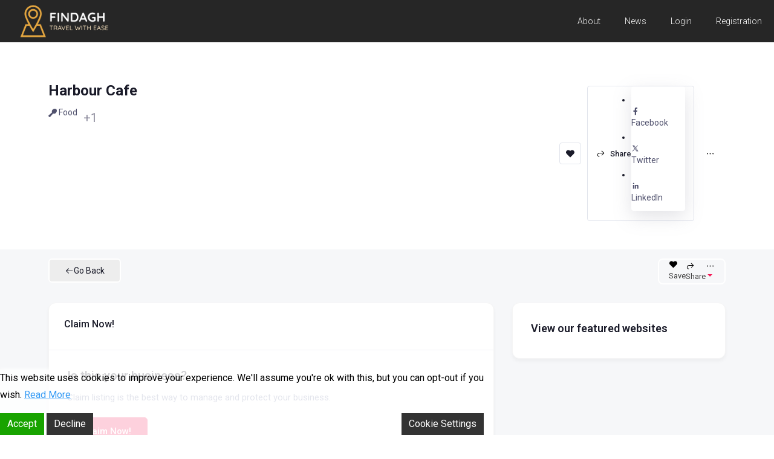

--- FILE ---
content_type: text/html; charset=UTF-8
request_url: https://findagh.com/place/harbour-cafe/
body_size: 27532
content:

<!DOCTYPE html>
<html lang="en-US">
<head>
	<meta charset="UTF-8">
	<meta name="viewport" content="width=device-width, initial-scale=1.0, viewport-fit=cover" />		<meta name='robots' content='index, follow, max-image-preview:large, max-snippet:-1, max-video-preview:-1' />
<noscript><style>#preloader{display:none;}</style></noscript>
	<!-- This site is optimized with the Yoast SEO plugin v20.4 - https://yoast.com/wordpress/plugins/seo/ -->
	<title>Harbour Cafe - Find A Great Holiday</title>
	<link rel="canonical" href="https://findagh.com/place/harbour-cafe/" />
	<meta property="og:locale" content="en_US" />
	<meta property="og:type" content="article" />
	<meta property="og:title" content="Harbour Cafe - Find A Great Holiday" />
	<meta property="og:description" content="Harbour Cafe offers delicious signature dishes as well as international and local cuisines in a bustling environment. You will enjoy a memorable dining experience with live action at the various buffet stations." />
	<meta property="og:url" content="https://findagh.com/place/harbour-cafe/" />
	<meta property="og:site_name" content="Find A Great Holiday" />
	<meta property="article:modified_time" content="2022-10-30T18:06:33+00:00" />
	<meta name="twitter:card" content="summary_large_image" />
	<script type="application/ld+json" class="yoast-schema-graph">{"@context":"https://schema.org","@graph":[{"@type":"WebPage","@id":"https://findagh.com/place/harbour-cafe/","url":"https://findagh.com/place/harbour-cafe/","name":"Harbour Cafe - Find A Great Holiday","isPartOf":{"@id":"https://findagh.com/#website"},"datePublished":"2022-10-30T18:01:58+00:00","dateModified":"2022-10-30T18:06:33+00:00","breadcrumb":{"@id":"https://findagh.com/place/harbour-cafe/#breadcrumb"},"inLanguage":"en-US","potentialAction":[{"@type":"ReadAction","target":["https://findagh.com/place/harbour-cafe/"]}]},{"@type":"BreadcrumbList","@id":"https://findagh.com/place/harbour-cafe/#breadcrumb","itemListElement":[{"@type":"ListItem","position":1,"name":"Home","item":"https://findagh.com/"},{"@type":"ListItem","position":2,"name":"Harbour Cafe"}]},{"@type":"WebSite","@id":"https://findagh.com/#website","url":"https://findagh.com/","name":"Find A Great Holiday","description":"Travel With Ease","publisher":{"@id":"https://findagh.com/#organization"},"potentialAction":[{"@type":"SearchAction","target":{"@type":"EntryPoint","urlTemplate":"https://findagh.com/?s={search_term_string}"},"query-input":"required name=search_term_string"}],"inLanguage":"en-US"},{"@type":"Organization","@id":"https://findagh.com/#organization","name":"Find A Great Holiday","url":"https://findagh.com/","logo":{"@type":"ImageObject","inLanguage":"en-US","@id":"https://findagh.com/#/schema/logo/image/","url":"https://findagh.com/wp-content/uploads/2022/10/logo-transparent-png-5.png","contentUrl":"https://findagh.com/wp-content/uploads/2022/10/logo-transparent-png-5.png","width":4000,"height":1710,"caption":"Find A Great Holiday"},"image":{"@id":"https://findagh.com/#/schema/logo/image/"}}]}</script>
	<!-- / Yoast SEO plugin. -->


<link rel="alternate" type="application/rss+xml" title="Find A Great Holiday &raquo; Feed" href="https://findagh.com/feed/" />
<link rel="alternate" type="application/rss+xml" title="Find A Great Holiday &raquo; Comments Feed" href="https://findagh.com/comments/feed/" />
<link rel="alternate" type="application/rss+xml" title="Find A Great Holiday &raquo; Harbour Cafe Comments Feed" href="https://findagh.com/place/harbour-cafe/feed/" />
<link rel="alternate" title="oEmbed (JSON)" type="application/json+oembed" href="https://findagh.com/wp-json/oembed/1.0/embed?url=https%3A%2F%2Ffindagh.com%2Fplace%2Fharbour-cafe%2F" />
<link rel="alternate" title="oEmbed (XML)" type="text/xml+oembed" href="https://findagh.com/wp-json/oembed/1.0/embed?url=https%3A%2F%2Ffindagh.com%2Fplace%2Fharbour-cafe%2F&#038;format=xml" />
<style id='wp-img-auto-sizes-contain-inline-css' type='text/css'>
img:is([sizes=auto i],[sizes^="auto," i]){contain-intrinsic-size:3000px 1500px}
/*# sourceURL=wp-img-auto-sizes-contain-inline-css */
</style>
<link rel='stylesheet' id='bdmi_main_css-css' href='https://findagh.com/wp-content/plugins/directorist-pricing-plans/assets/css/main.css?ver=2.1.3' type='text/css' media='all' />
<link rel='stylesheet' id='atpp_main_css-css' href='https://findagh.com/wp-content/plugins/directorist-pricing-plans/assets/css/main.css?ver=2.1.3' type='text/css' media='all' />
<style id='wp-emoji-styles-inline-css' type='text/css'>

	img.wp-smiley, img.emoji {
		display: inline !important;
		border: none !important;
		box-shadow: none !important;
		height: 1em !important;
		width: 1em !important;
		margin: 0 0.07em !important;
		vertical-align: -0.1em !important;
		background: none !important;
		padding: 0 !important;
	}
/*# sourceURL=wp-emoji-styles-inline-css */
</style>
<link rel='stylesheet' id='wp-block-library-css' href='https://findagh.com/wp-includes/css/dist/block-library/style.min.css?ver=6.9' type='text/css' media='all' />

<style id='classic-theme-styles-inline-css' type='text/css'>
/*! This file is auto-generated */
.wp-block-button__link{color:#fff;background-color:#32373c;border-radius:9999px;box-shadow:none;text-decoration:none;padding:calc(.667em + 2px) calc(1.333em + 2px);font-size:1.125em}.wp-block-file__button{background:#32373c;color:#fff;text-decoration:none}
/*# sourceURL=/wp-includes/css/classic-themes.min.css */
</style>
<link rel='stylesheet' id='directorist-blocks-common-css' href='https://findagh.com/wp-content/plugins/directorist/blocks/assets/index.css?ver=1' type='text/css' media='all' />
<link rel='stylesheet' id='dash-legal-pages-css' href='https://findagh.com/wp-content/plugins/DashLegal_with_autoblog_v2/public/css/dash-legal-pages-public.css?ver=1.0.0' type='text/css' media='all' />
<link rel='stylesheet' id='contact-form-7-css' href='https://findagh.com/wp-content/plugins/contact-form-7/includes/css/styles.css?ver=5.7.4' type='text/css' media='all' />
<link rel='stylesheet' id='swbdpam-frontend-css-css' href='https://findagh.com/wp-content/plugins/directorist-adverts-manager/assets/frontend/css/swbdpam-frontend.css?ver=6.9' type='text/css' media='all' />
<style id='swbdpam-frontend-css-inline-css' type='text/css'>

            /**********************   START Add-listing Page ads size   ***********************/
            div.directorist-add-ad-before-header {
                width: 1000px;
                height: 200px;
            }

            div.directorist-add-ad-before-add-new-title {
                width: 800px;
                height: 150px;
            }

            div.directorist-add-ad-after-save-preview-btn {
                width: 800px;
                height: 150px;
            }

            div.directorist-add-ad-after-footer {
                width: 1000px;
                height: 200px;
            }
            /**********************   END Add-listing Page ads size   ***********************/
 

            /**********************   START All-listings Page ads size   ***********************/
            div.directorist-all-ad-before-header {
                width: 1000px;
                height: 200px;
            }

            div.directorist-all-ad-before-filter {
                width: 800px;
                height: 150px;
            }

            div.directorist-all-ad-after-filter {
                width: 800px;
                height: 150px;
            }

            div.swbdpam__all_ad_as_card_in_loop {
                width: 800px;
                height: 150px;
            }

            div.swbdpam__all_ad_full_row_in_loop {
                width: 800px;
                height: 150px;
            }

            div.directorist-all-ad-before-pagination {
                width: 800px;
                height: 150px;
            }

            div.directorist-all-ad-after-pagination {
                width: 800px;
                height: 150px;
            }

            div.directorist-all-ad-after-footer {
                width: 1000px;
                height: 200px;
            }
            /**********************   END All-listings Page ads size   ***********************/



            /**********************   START Single Listing Page ads size   ***********************/
            div.directorist-single-list-ad-before-header {
                width: 1000px;
                height: 200px;
            }

            div.directorist-single-list-ad-after-title {
                width: 800px;
                height: 150px;
            }

            div.swbdpam__sing_lis_ad_after_related_listing {
                width: 800px;
                height: 150px;
            }

            div.directorist-single-list-add-after-footer {
                width: 1000px;
                height: 200px;
            }
            /**********************   END Single Listing Page ads size   ***********************/


            /**********************   START All-Categories Page ads size   ***********************/
            div.directorist-all-cat-add-before-header {
                width: 1000px;
                height: 200px;
            }

            div.directorist-all-cat-ad-before-loop {
                width: 800px;
                height: 150px;
            }

            div.directorist-all-cat-ad-after-loop {
                width: 800px;
                height: 150px;
            }

            div.directorist-all-cat-ad-after-footer {
                width: 1000px;
                height: 200px;
            }
            /**********************   END All-Categories Page ads size   ***********************/


            /**********************   START Single Category Page ads size   ***********************/
            div.directorist-single-cat-add-before-header {
                width: 1000px;
                height: 200px;
            }

            div.directorist-single-cat-ad-before-filter {
                width: 800px;
                height: 150px;
            }

            div.directorist-single-cat-ad-after-filter {
                width: 800px;
                height: 150px;
            }

            div.swbdpam__sing_cat_ad_as_card_in_loop {
                width: 800px;
                height: 150px;
            }

            div.swbdpam__sing_cat_ad_full_row_in_loop {
                width: 800px;
                height: 150px;
            }

            div.directorist-single-cat-ad-after-loop {
                width: 800px;
                height: 150px;
            }

            div.directorist-single-cat-add-after-footer {
                width: 1000px;
                height: 200px;
            }
            /**********************   END Single Category Page ads size   ***********************/

            /**********************   START All-Location Page ads size   ***********************/
            div.directorist-all-loc-ad-before-header {
                width: 1000px;
                height: 200px;
            }
            div.directorist-all-loc-ad-before-loop {
                width: 800px;
                height: 150px;
            }
            div.directorist-all-loc-ad-after-loop {
                width: 800px;
                height: 150px;
            }

            div.directorist-all-loc-ad-after-footer {
                width: 1000px;
                height: 200px;
            }
            /**********************   END All-Location Page ads size   ***********************/

            /**********************   START Single Location Page ads size   ***********************/
            div.directorist-single-loc-add-before-header {
                width: 1000px;
                height: 200px;
            }

            div.directorist-single-loc-ad-before-filter {
                width: 800px;
                height: 150px;
            }

            div.directorist-single-loc-ad-after-filter {
                width: 800px;
                height: 150px;
            }

            div.swbdpam__sing_loc_ad_as_card_in_loop {
                width: 800px;
                height: 150px;
            }

            div.swbdpam__sing_loc_ad_full_row_in_loop {
                width: 800px;
                height: 150px;
            }

            div.directorist-single-loc-ad-after-loop {
                width: 800px;
                height: 150px;
            }

            div.directorist-single-loc-add-after-footer {
                width: 1000px;
                height: 200px;
            }
            /**********************   END Single Location Page ads size   ***********************/



            /**********************   START Suthor Listings Page ads size   ***********************/
            div.directorist-add-author-ad-before-header {
                width: 1000px;
                height: 200px;
            }

            div.directorist-author-ad-before-author-img {
                width: 800px;
                height: 150px;
            }

            div.directorist-author-ad-after-author-img {
                width: 800px;
                height: 150px;
            }

            div.directorist-author-ad-after-author-about {
                width: 800px;
                height: 150px;
            }

            div.directorist-author-ad-before-loop {
                width: 800px;
                height: 150px;
            }

            div.swbdpam__auth_ad_as_card_in_loop { 
                width: 800px; 
                height: 150px; 
            }

            div.swbdpam__auth_ad_full_row_in_loop { 
                width: 800px;
                height: 150px;
            }

            div.directorist-auth-ad-before-pagination {
                width: 800px;
                height: 150px;
            }

            div.directorist-add-author-ad-after-footer {
                width: 1000px;
                height: 200px;
            }
            /**********************   END Suthor Listings Page ads size   ***********************/



            /**********************   START User Dashboard Page ads size   ***********************/
            div.directorist-dashboard-ad-before-header {
                width: 1000px;
                height: 200px;
            }

            div.directorist-dash-ad-before-dashboard-menu {
                width: 800px;
                height: 150px;
            }

            div.directorist-dash-ad-before-loop {
                width: 800px;
                height: 150px;
            }

            div.swbdpam__dash_ad_as_card_in_loop {
                width: 800px;
                height: 150px;
            }

            div.directorist-dash-ad-full-row-in-loop {
                width: 800px;
                height: 150px;
            }

            div.directorist-s-home-ad-before-pagination {
                width: 800px;
                height: 150px;
            }

            div.directorist-dashboard-ad-after-footer {
                width: 1000px;
                height: 200px;
            }
            /**********************   END User Dashboard Page ads size   ***********************/



            /**********************   START Search Home Page ads size   ***********************/
            div.directorist-s-home-ad-before-header {
                width: 1000px;
                height: 200px;
            }

            div.directorist-s-home-ad-before-search-bar {
                width: 800px;
                height: 150px;
            }

            div.directorist-s-home-ad-after-search-bar {
                width: 800px;
                height: 150px;
            }

            div.directorist-s-home-ad-after-footer {
                width: 1000px;
                height: 200px;
            }
            /**********************   END Search Home Page ads size   ***********************/

            
            /**************************  START Search Result Page ads size   ****************************/
            div.directorist-s-result-ad-before-header {
                width: 1000px;
                height: 200px;
            }

            div.directorist-s-result-ad-before-filter {
                width: 800px;
                height: 150px;
            }

            div.directorist-s-result-ad-after-filter {
                width: 800px;
                height: 150px;
            }

            div.swbdpam__s_result_ad_as_card_in_loop {
                width: 800px;
                height: 150px;
            }

            div.swbdpam__s_result_ad_full_row_in_loop {
                width: 800px;
                height: 150px;
            }

            div.directorist-s-result-ad-after-loop {
                width: 800px;
                height: 150px;
            }

            div.directorist-s-result-ad-after-footer {
                width: 1000px;
                height: 200px;
            }
            /**************************  START Search Result Page ads size   ****************************/





            /**********************   START Add-listing Page image ads size   ***********************/
            .directorist-img_ad_add_listing_before-header {
                width: 1000px;
                height: 200px;
            }

            .directorist-img_ad_add_listing_before-add-new-title {
                width: 800px;
                height: 150px;
            }

            .directorist-img_ad_add_listing_after-save-preview-btn {
                width: 800px;
                height: 150px;
            }

            .directorist-img_ad_add_listing_after-footer {
                width: 1000px;
                height: 200px;
            }
            /**********************    END Add-listing Page image ads size    ***********************/


            /**********************   START All-listings Page image ads size   ***********************/
            .directorist-img_ad_all_listings_before-header {                
                width: 1000px;
                height: 200px;
            }

            .directorist-img_ad_all_listings_before-filter {
                width: 800px;
                height: 150px;
            }

            .directorist-img_ad_all_listings_after-filter {
                width: 800px;
                height: 150px;
            }

            .directorist-img_ad_all_listings_as-card-in-loop {
               width: 350px;
               height: 260px;
            }

            .directorist-img_ad_all_listings_full-row-in-loop {
               width: 800px;
               height: 150px;
            }

            .directorist-img_ad_all_listings_before-pagination {
                width: 800px;
                height: 150px;
            }

            .directorist-img_ad_all_listings_after-pagination {
                width: 800px;
                height: 150px;
            }

            .directorist-img_ad_all_listings_after-footer {
                width: 1000px;
                height: 200px;
            }
            /**********************    END All-listings Page image ads size    ***********************/


            /**********************   START Single listing Page image ads size   ***********************/
            .directorist-img_ad_single_listing_before-header {
                width: 1000px;
                height: 200px;
            }

            .directorist-img_ad_single_listing_after-title {
                width: 800px;
                height: 150px;
            }

            .directorist-img_ad_single_listing_after-related-listing {
                width: 800px;
                height: 150px;
            }

            .directorist-img_ad_single_listing_after-footer {
                width: 1000px;
                height: 200px;
            }
            /**********************    END Add-listing Page image ads size    ***********************/

            /**********************   START All-Categories Page image ads size   ***********************/
            .directorist-img_ad_all_categories_before-header {
                width: 1000px;
                height: 200px;
            }

            .directorist-img_ad_all_categories_before-loop {
                width: 800px;
                height: 150px;
            }

            .directorist-img_ad_all_categories_after-loop {
                width: 800px;
                height: 150px;
            }

            .directorist-img_ad_all_categories_after-footer {
                width: 1000px;
                height: 200px;
            }
            /**********************   END All-Categories Page image ads size   ***********************/

            /**********************   START Single Category Page image ads size   ***********************/
            .directorist-img_ad_single_category_before-header {
                width: 1000px;
                height: 200px;
            }

            .directorist-img_ad_single_category_before-filter {
                width: 800px;
                height: 150px;
            }

            .directorist-img_ad_single_category_after-filter {
                width: 800px;
                height: 150px;
            }

            .directorist-img_ad_single_category_as-card-in-loop {
                width: 800px;
                height: 150px;
            }

            .directorist-img_ad_single_category_full-row-in-loop {
                width: 800px;
                height: 150px;
            }

            .directorist-img_ad_single_category_after-loop {
                width: 800px;
                height: 150px;
            }

            .directorist-img_ad_single_category_after-footer {
                width: 1000px;
                height: 200px;
            }
            /**********************    END Single Category Page image ads size    ***********************/

            /**********************   START All-Location Page image ads size   ***********************/
            .directorist-img_ad_all_location_before-header {
                width: 1000px;
                height: 200px;
            }
            .directorist-img_ad_all_location_before-loop {
                width: 800px;
                height: 150px;
            }
            .directorist-img_ad_all_location_after-loop {
                width: 800px;
                height: 150px;
            }
            .directorist-img_ad_all_location_after-footer {
                width: 1000px;
                height: 200px;
            }
            /**********************   END All-Location Page image ads size   ***********************/

            /**********************   START Single Location Page image ads size   ***********************/
            .directorist-img_ad_single_location_before-header {
                width: 1000px;
                height: 200px;
            }

            .directorist-img_ad_single_location_before-filter {
                width: 800px;
                height: 150px;
            }

            .directorist-img_ad_single_location_after-filter {
                width: 800px;
                height: 150px;
            }

            .directorist-img_ad_single_location_as-card-in-loop {
                width: 800px;
                height: 150px;
            }

            .directorist-img_ad_single_location_full-row-in-loop {
                width: 800px;
                height: 150px;
            }

            .directorist-img_ad_single_location_after-loop {
               width: 800px;
               height: 150px;
            }

            .directorist-img_ad_single_location_after-footer {
                width: 1000px;
                height: 200px;
            }
            /**********************   END Single Location Page image ads size   ***********************/


            /**********************   START Author listings Page image ads size   ***********************/
            .directorist-img_ad_author_profile_before-header {
                width: 1000px;
                height: 200px;
            }

            .directorist-img_ad_author_profile_before-author-image {
                width: 800px;
                height: 150px;
            }

            .directorist-img_ad_author_profile_after-author-image {
                width: 800px;
                height: 150px;
            }

            .directorist-img_ad_author_profile_after-author-about {
                width: 800px;
                height: 150px;
            }

            .directorist-img_ad_author_profile_before-loop {
                width: 800px;
                height: 150px;
            }

            .directorist-img_ad_author_profile_as-card-in-loop {
                width: 800px; 
                height: 150px; 
            }

            .directorist-img_ad_author_profile_full-row-in-loop {
                width: 800px;
                height: 150px;
            }

            .directorist-img_ad_author_profile_before-pagination {
                width: 800px;
                height: 150px;
            }

            .directorist-img_ad_author_profile_after-footer {
                width: 1000px;
                height: 200px;
            }
            /**********************   END Author listings Page image ads size   ***********************/


            /**********************   START User Dashboard Page image ads size   ***********************/
            .directorist-img_ad_dashboard_before-header {
                width: 1000px;
                height: 200px;
            }

            .directorist-img_ad_dashboard_before-dashboard-menu {
                width: 800px;
                height: 150px;
            }

            .directorist-img_ad_dashboard_before-loop {
                width: 800px;
                height: 150px;
            }

            .directorist-img_ad_dashboard_as-card-in-loop {
                width: 800px;
                height: 150px;
            }

            .directorist-img_ad_dashboard_full-row-in-loop {
                width: 800px;
                height: 150px;
            }

            .directorist-img_ad_dashboard_before-pagination {
                width: 800px;            
                height: 150px;            
            }

            .directorist-img_ad_dashboard_after-footer {
                width: 1000px;
                height: 200px;
            }
            /**********************   END User Dashboard Page image ads size   ***********************/


            /**********************   START User Dashboard Page image ads size   ***********************/
            .directorist-img_ad_search_home_before-header {
                width: 1000px;
                height: 200px;
            }

            .directorist-img_ad_search_home_before-search-bar {
                width: 800px;
                height: 150px;
            }

            .directorist-img_ad_search_home_after-search-bar {
                width: 800px;
                height: 150px;
            }

            .directorist-img_ad_search_home_after-footer {
                width: 1000px;
                height: 200px;
            }
            /**********************   END User Dashboard Page image ads size   ***********************/


            /**********************   START Search Result Page image ads size   ***********************/
            .directorist-img_ad_search_result_before-header {
                width: 1000px;
                height: 200px;
            }

            .directorist-img_ad_search_result_before-filter {
                width: 800px;
                height: 150px;
            }

            .directorist-img_ad_search_result_after-filter {
                width: 800px;
                height: 150px;
            }

            .directorist-img_ad_search_result_as-card-in-loop {
                width: 800px;
                height: 150px;
            }

            .directorist-img_ad_search_result_full-row-in-loop {
                width: 800px;
                height: 150px;
            }

            .directorist-img_ad_search_result_after-loop {
                width: 800px;
                height: 150px;
            }
            
            .directorist-img_ad_search_result_after-footer {
                width: 1000px;
                height: 200px;
            }
            /**********************   END Search Result  Page image ads size   ***********************/

            
/*# sourceURL=swbdpam-frontend-css-inline-css */
</style>
<link rel='stylesheet' id='bdbh_main_style2-css' href='https://findagh.com/wp-content/plugins/directorist-business-hours//assets/css/bh-main.css?ver=6.9' type='text/css' media='all' />
<link rel='stylesheet' id='bdbh_main_style-css' href='https://findagh.com/wp-content/plugins/directorist-business-hours//assets/css/bh-main.css?ver=6.9' type='text/css' media='all' />
<link rel='stylesheet' id='dcl_main_css-css' href='https://findagh.com/wp-content/plugins/directorist-claim-listing/assets/css/main.css?ver=1.5.2' type='text/css' media='all' />
<link rel='stylesheet' id='hlm-botpost-css' href='https://findagh.com/wp-content/plugins/hlm-botpost/public/css/hlm-botpost-public.css?ver=1.0.0' type='text/css' media='all' />
<link rel='stylesheet' id='theme-my-login-css' href='https://findagh.com/wp-content/plugins/theme-my-login/assets/styles/theme-my-login.min.css?ver=7.1.5' type='text/css' media='all' />
<link rel='stylesheet' id='elementor-icons-css' href='https://findagh.com/wp-content/plugins/elementor/assets/lib/eicons/css/elementor-icons.min.css?ver=5.29.0' type='text/css' media='all' />
<link rel='stylesheet' id='elementor-frontend-css' href='https://findagh.com/wp-content/plugins/elementor/assets/css/frontend-lite.min.css?ver=3.20.3' type='text/css' media='all' />
<link rel='stylesheet' id='swiper-css' href='https://findagh.com/wp-content/plugins/elementor/assets/lib/swiper/v8/css/swiper.min.css?ver=8.4.5' type='text/css' media='all' />
<link rel='stylesheet' id='elementor-post-60-css' href='https://findagh.com/wp-content/uploads/elementor/css/post-60.css?ver=1711761852' type='text/css' media='all' />
<link rel='stylesheet' id='amelia-elementor-widget-font-css' href='https://findagh.com/wp-content/plugins/ameliabooking/public/css/frontend/elementor.css?ver=6.2.1' type='text/css' media='all' />
<link rel='stylesheet' id='elementor-pro-css' href='https://findagh.com/wp-content/plugins/elementor-pro/assets/css/frontend-lite.min.css?ver=3.7.7' type='text/css' media='all' />
<link rel='stylesheet' id='elementor-global-css' href='https://findagh.com/wp-content/uploads/elementor/css/global.css?ver=1711761998' type='text/css' media='all' />
<link rel='stylesheet' id='elementor-post-69-css' href='https://findagh.com/wp-content/uploads/elementor/css/post-69.css?ver=1711761852' type='text/css' media='all' />
<link rel='stylesheet' id='elementor-post-110-css' href='https://findagh.com/wp-content/uploads/elementor/css/post-110.css?ver=1711761852' type='text/css' media='all' />
<link rel='stylesheet' id='directorist-openstreet-map-leaflet-css' href='https://findagh.com/wp-content/plugins/directorist/assets/vendor-css/openstreet-map/leaflet.css?ver=1768737896' type='text/css' media='all' />
<link rel='stylesheet' id='directorist-openstreet-map-openstreet-css' href='https://findagh.com/wp-content/plugins/directorist/assets/vendor-css/openstreet-map/openstreet.css?ver=1768737896' type='text/css' media='all' />
<link rel='stylesheet' id='directorist-main-style-css' href='https://findagh.com/wp-content/plugins/directorist/assets/css/public-main.css?ver=1768737896' type='text/css' media='all' />
<style id='directorist-main-style-inline-css' type='text/css'>
:root{--directorist-color-primary:#000;--directorist-color-primary-rgb:0,0,0;--directorist-color-secondary:#F2F3F5;--directorist-color-secondary-rgb:242,243,245;--directorist-color-dark:#000;--directorist-color-dark-rgb:0,0,0;--directorist-color-success:#28A800;--directorist-color-success-rgb:40,168,0;--directorist-color-info:#2c99ff;--directorist-color-info-rgb:44,153,255;--directorist-color-warning:#f28100;--directorist-color-warning-rgb:242,129,0;--directorist-color-danger:#f80718;--directorist-color-danger-rgb:248,7,24;--directorist-color-white:#fff;--directorist-color-white-rgb:255,255,255;--directorist-color-body:#404040;--directorist-color-gray:#bcbcbc;--directorist-color-gray-rgb:188,188,188;--directorist-color-gray-hover:#BCBCBC;--directorist-color-light:#ededed;--directorist-color-light-hover:#fff;--directorist-color-light-gray:#808080;--directorist-color-light-gray-rgb:237,237,237;--directorist-color-deep-gray:#808080;--directorist-color-bg-gray:#f4f4f4;--directorist-color-bg-light-gray:#F4F5F6;--directorist-color-bg-light:#EDEDED;--directorist-color-placeholder:#6c757d;--directorist-color-overlay:rgba(var(--directorist-color-dark-rgb),.5);--directorist-color-overlay-normal:rgba(var(--directorist-color-dark-rgb),.2);--directorist-color-border:#e9e9e9;--directorist-color-border-light:#f5f5f5;--directorist-color-border-gray:#d9d9d9;--directorist-box-shadow:0 4px 6px rgba(0,0,0,.04);--directorist-box-shadow-sm:0 2px 5px rgba(0,0,0,.05);--directorist-color-open-badge:#32cc6f;--directorist-color-closed-badge:#e23636;--directorist-color-featured-badge:#fa8b0c;--directorist-color-popular-badge:#f51957;--directorist-color-new-badge:#122069;--directorist-color-marker-shape:#444752;--directorist-color-marker-icon:#fff;--directorist-color-marker-shape-rgb:68,71,82;--directorist-fw-regular:400;--directorist-fw-medium:500;--directorist-fw-semiBold:600;--directorist-fw-bold:700;--directorist-border-radius-xs:8px;--directorist-border-radius-sm:10px;--directorist-border-radius-md:12px;--directorist-border-radius-lg:16px;--directorist-color-btn:var(--directorist-color-primary);--directorist-color-btn-hover:rgba(var(--directorist-color-primary-rgb),.80);--directorist-color-btn-border:var(--directorist-color-primary);--directorist-color-btn-primary:#fff;--directorist-color-btn-primary-rgb:0,0,0;--directorist-color-btn-primary-bg:#000;--directorist-color-btn-primary-border:#000;--directorist-color-btn-secondary:#000;--directorist-color-btn-secondary-rgb:0,0,0;--directorist-color-btn-secondary-bg:#f2f3f5;--directorist-color-btn-secondary-border:#f2f3f5;--directorist-color-star:var(--directorist-color-warning);--gallery-crop-width:740px;--gallery-crop-height:580px}.pricing .price_action .price_action--btn,#directorist.atbd_wrapper .btn-primary,.default-ad-search .submit_btn .btn-default,.atbd_content_active #directorist.atbd_wrapper.dashboard_area .user_pro_img_area .user_img .choose_btn #upload_pro_pic,#directorist.atbd_wrapper .at-modal .at-modal-close,.atbdp_login_form_shortcode #loginform p input[type=submit],.atbd_manage_fees_wrapper .table tr .action p .btn-block,#directorist.atbd_wrapper #atbdp-checkout-form #atbdp_checkout_submit_btn,#directorist.atbd_wrapper .ezmu__btn,.default-ad-search .submit_btn .btn-primary,.directorist-content-active .widget.atbd_widget .directorist .btn,.directorist-btn.directorist-btn-dark,.atbd-add-payment-method form .atbd-save-card,#bhCopyTime,#bhAddNew,.directorist-content-active .widget.atbd_widget .atbd_author_info_widget .btn{color:var(--directorist-color-white)}.pricing .price_action .price_action--btn:hover,#directorist.atbd_wrapper .btn-primary:hover,.default-ad-search .submit_btn .btn-default:hover,.atbd_content_active #directorist.atbd_wrapper.dashboard_area .user_pro_img_area .user_img .choose_btn #upload_pro_pic:hover,#directorist.atbd_wrapper .at-modal .at-modal-close:hover,.atbdp_login_form_shortcode #loginform p input[type=submit]:hover,.atbd_manage_fees_wrapper .table tr .action p .btn-block:hover,#directorist.atbd_wrapper #atbdp-checkout-form #atbdp_checkout_submit_btn:hover,#directorist.atbd_wrapper .ezmu__btn:hover,.default-ad-search .submit_btn .btn-primary:hover,.directorist-content-active .widget.atbd_widget .directorist .btn:hover,.directorist-btn.directorist-btn-dark:hover,.atbd-add-payment-method form .atbd-save-card:hover,#bhCopyTime:hover,#bhAddNew:hover,.bdb-select-hours .bdb-remove:hover,.directorist-content-active .widget.atbd_widget .atbd_author_info_widget .btn:hover{color:var(--directorist-color-white)}.pricing .price_action .price_action--btn,#directorist.atbd_wrapper .btn-primary,.default-ad-search .submit_btn .btn-default,.atbd_content_active #directorist.atbd_wrapper.dashboard_area .user_pro_img_area .user_img .choose_btn #upload_pro_pic,#directorist.atbd_wrapper .at-modal .at-modal-close,.atbdp_login_form_shortcode #loginform p input[type=submit],.atbd_manage_fees_wrapper .table tr .action p .btn-block,#directorist.atbd_wrapper .ezmu__btn,.default-ad-search .submit_btn .btn-primary .directorist-content-active .widget.atbd_widget .directorist .btn,.directorist-btn.directorist-btn-dark,.atbd-add-payment-method form .atbd-save-card,#bhCopyTime,#bhAddNew,.bdb-select-hours .bdb-remove,.directorist-content-active .widget.atbd_widget .atbd_author_info_widget .btn{background:var(--directorist-color-btn-primary-bg)}.pricing .price_action .price_action--btn:hover,#directorist.atbd_wrapper .btn-primary:hover,#directorist.atbd_wrapper .at-modal .at-modal-close:hover,.default-ad-search .submit_btn .btn-default:hover,.atbd_content_active #directorist.atbd_wrapper.dashboard_area .user_pro_img_area .user_img .choose_btn #upload_pro_pic:hover,.atbdp_login_form_shortcode #loginform p input[type=submit]:hover,#directorist.atbd_wrapper .ezmu__btn:hover,.default-ad-search .submit_btn .btn-primary:hover,.directorist-content-active .widget.atbd_widget .directorist .btn:hover,.directorist-btn.directorist-btn-dark:hover,.atbd-add-payment-method form .atbd-save-card:hover,#bhCopyTime:hover,#bhAddNew:hover,.bdb-select-hours .bdb-remove:hover,.directorist-content-active .widget.atbd_widget .atbd_author_info_widget .btn:hover{background:var(--directorist-color-btn-hover)}#directorist.atbd_wrapper .btn-primary,.default-ad-search .submit_btn .btn-default,.atbdp_login_form_shortcode #loginform p input[type=submit],.default-ad-search .submit_btn .btn-primary,.directorist-content-active .widget.atbd_widget .directorist .btn,.atbd-add-payment-method form .atbd-save-card,.directorist-content-active .widget.atbd_widget .atbd_author_info_widget .btn{border-color:var(--directorist-color-btn-border)}#directorist.atbd_wrapper .btn-primary:hover,.default-ad-search .submit_btn .btn-default:hover,.atbdp_login_form_shortcode #loginform p input[type=submit]:hover,.default-ad-search .submit_btn .btn-primary:hover,.directorist-content-active .widget.atbd_widget .directorist .btn:hover,.atbd-add-payment-method form .atbd-save-card:hover,.directorist-content-active .widget.atbd_widget .atbd_author_info_widget .btn:hover{border-color:var(--directorist-color-primary)}.atbd_bg-success i::after,.atbd_content_active #directorist.atbd_wrapper .atbd_badge.atbd_badge_open i::after,.atbd_content_active .widget.atbd_widget[id^=bd] .atbd_badge.atbd_badge_open i::after,.atbd_content_active .widget.atbd_widget[id^=dcl] .atbd_badge.atbd_badge_open i::after,.atbd_content_active #directorist.atbd_wrapper .widget.atbd_widget .atbd_badge.atbd_badge_open i::after,.directorist-badge-open{background:var(--directorist-color-open-badge)!important}.atbd_bg-danger i::after,.atbd_content_active #directorist.atbd_wrapper .atbd_give_review_area #atbd_up_preview .atbd_up_prev .rmrf:hover i::after,.atbd_content_active #directorist.atbd_wrapper .atbd_badge.atbd_badge_close i::after,.atbd_content_active .widget.atbd_widget[id^=bd] .atbd_badge.atbd_badge_close i::after,.atbd_content_active .widget.atbd_widget[id^=dcl] .atbd_badge.atbd_badge_close i::after,.atbd_content_active #directorist.atbd_wrapper .widget.atbd_widget .atbd_badge.atbd_badge_close i::after,.directorist-badge-close,.directorist-badge.directorist-badge-danger{background:var(--directorist-color-closed-badge)!important}.atbd_bg-badge-feature i::after,.atbd_content_active #directorist.atbd_wrapper .atbd_badge.atbd_badge_featured i::after,.atbd_content_active .widget.atbd_widget[id^=bd] .atbd_badge.atbd_badge_featured i::after,.atbd_content_active .widget.atbd_widget[id^=dcl] .atbd_badge.atbd_badge_featured i::after,.atbd_content_active #directorist.atbd_wrapper .widget.atbd_widget .atbd_badge.atbd_badge_featured i::after,.directorist-listing-single .directorist-badge.directorist-badge-featured i::after{background:var(--directorist-color-featured-badge)!important}.atbd_bg-badge-popular i::after,.atbd_content_active #directorist.atbd_wrapper .atbd_badge.atbd_badge_popular i::after,.atbd_content_active .widget.atbd_widget[id^=bd] .atbd_badge.atbd_badge_popular i::after,.atbd_content_active .widget.atbd_widget[id^=dcl] .atbd_badge.atbd_badge_popular i::after,.atbd_content_active #directorist.atbd_wrapper .widget.atbd_widget .atbd_badge.atbd_badge_popular i::after,.directorist-listing-single .directorist-badge.directorist-badge-popular i::after{background:var(--directorist-color-popular-badge)!important}.atbd_content_active #directorist.atbd_wrapper .atbd_badge.atbd_badge_new,.directorist-listing-single .directorist-badge.directorist-badge-new i::after{background:var(--directorist-color-new-badge)!important}.ads-advanced .price-frequency .pf-btn input:checked+span,.atbdpr-range .ui-slider-horizontal .ui-slider-range,.custom-control .custom-control-input:checked~.check--select,#directorist.atbd_wrapper .pagination .nav-links .current,.atbd_director_social_wrap a,.widget.atbd_widget[id^=bd] .atbd_author_info_widget .directorist-author-social li a,.widget.atbd_widget[id^=dcl] .atbd_author_info_widget .directorist-author-social li a,.atbd_content_active #directorist.atbd_wrapper .widget.atbd_widget .atbdp.atbdp-widget-tags ul li a:hover{background:var(--directorist-color-primary)!important}.ads-advanced .price-frequency .pf-btn input:checked+span,.directorist-content-active .directorist-type-nav__list .directorist-type-nav__list__current .directorist-type-nav__link,.atbdpr-range .ui-slider-horizontal .ui-slider-handle,.custom-control .custom-control-input:checked~.check--select,.custom-control .custom-control-input:checked~.radio--select,#atpp-plan-change-modal .atm-contents-inner .dcl_pricing_plan input:checked+label:before,#dwpp-plan-renew-modal .atm-contents-inner .dcl_pricing_plan input:checked+label:before{border-color:var(--directorist-color-primary)}.atbd_map_shape{background:var(--directorist-color-marker-shape)!important}.map-icon-label i,.atbd_map_shape>span{color:var(--directorist-color-marker-icon)!important}
:root{--directorist-color-primary:#000;--directorist-color-primary-rgb:0,0,0;--directorist-color-secondary:#F2F3F5;--directorist-color-secondary-rgb:242,243,245;--directorist-color-dark:#000;--directorist-color-dark-rgb:0,0,0;--directorist-color-success:#28A800;--directorist-color-success-rgb:40,168,0;--directorist-color-info:#2c99ff;--directorist-color-info-rgb:44,153,255;--directorist-color-warning:#f28100;--directorist-color-warning-rgb:242,129,0;--directorist-color-danger:#f80718;--directorist-color-danger-rgb:248,7,24;--directorist-color-white:#fff;--directorist-color-white-rgb:255,255,255;--directorist-color-body:#404040;--directorist-color-gray:#bcbcbc;--directorist-color-gray-rgb:188,188,188;--directorist-color-gray-hover:#BCBCBC;--directorist-color-light:#ededed;--directorist-color-light-hover:#fff;--directorist-color-light-gray:#808080;--directorist-color-light-gray-rgb:237,237,237;--directorist-color-deep-gray:#808080;--directorist-color-bg-gray:#f4f4f4;--directorist-color-bg-light-gray:#F4F5F6;--directorist-color-bg-light:#EDEDED;--directorist-color-placeholder:#6c757d;--directorist-color-overlay:rgba(var(--directorist-color-dark-rgb),.5);--directorist-color-overlay-normal:rgba(var(--directorist-color-dark-rgb),.2);--directorist-color-border:#e9e9e9;--directorist-color-border-light:#f5f5f5;--directorist-color-border-gray:#d9d9d9;--directorist-box-shadow:0 4px 6px rgba(0,0,0,.04);--directorist-box-shadow-sm:0 2px 5px rgba(0,0,0,.05);--directorist-color-open-badge:#32cc6f;--directorist-color-closed-badge:#e23636;--directorist-color-featured-badge:#fa8b0c;--directorist-color-popular-badge:#f51957;--directorist-color-new-badge:#122069;--directorist-color-marker-shape:#444752;--directorist-color-marker-icon:#fff;--directorist-color-marker-shape-rgb:68,71,82;--directorist-fw-regular:400;--directorist-fw-medium:500;--directorist-fw-semiBold:600;--directorist-fw-bold:700;--directorist-border-radius-xs:8px;--directorist-border-radius-sm:10px;--directorist-border-radius-md:12px;--directorist-border-radius-lg:16px;--directorist-color-btn:var(--directorist-color-primary);--directorist-color-btn-hover:rgba(var(--directorist-color-primary-rgb),.80);--directorist-color-btn-border:var(--directorist-color-primary);--directorist-color-btn-primary:#fff;--directorist-color-btn-primary-rgb:0,0,0;--directorist-color-btn-primary-bg:#000;--directorist-color-btn-primary-border:#000;--directorist-color-btn-secondary:#000;--directorist-color-btn-secondary-rgb:0,0,0;--directorist-color-btn-secondary-bg:#f2f3f5;--directorist-color-btn-secondary-border:#f2f3f5;--directorist-color-star:var(--directorist-color-warning);--gallery-crop-width:740px;--gallery-crop-height:580px}.pricing .price_action .price_action--btn,#directorist.atbd_wrapper .btn-primary,.default-ad-search .submit_btn .btn-default,.atbd_content_active #directorist.atbd_wrapper.dashboard_area .user_pro_img_area .user_img .choose_btn #upload_pro_pic,#directorist.atbd_wrapper .at-modal .at-modal-close,.atbdp_login_form_shortcode #loginform p input[type=submit],.atbd_manage_fees_wrapper .table tr .action p .btn-block,#directorist.atbd_wrapper #atbdp-checkout-form #atbdp_checkout_submit_btn,#directorist.atbd_wrapper .ezmu__btn,.default-ad-search .submit_btn .btn-primary,.directorist-content-active .widget.atbd_widget .directorist .btn,.directorist-btn.directorist-btn-dark,.atbd-add-payment-method form .atbd-save-card,#bhCopyTime,#bhAddNew,.directorist-content-active .widget.atbd_widget .atbd_author_info_widget .btn{color:var(--directorist-color-white)}.pricing .price_action .price_action--btn:hover,#directorist.atbd_wrapper .btn-primary:hover,.default-ad-search .submit_btn .btn-default:hover,.atbd_content_active #directorist.atbd_wrapper.dashboard_area .user_pro_img_area .user_img .choose_btn #upload_pro_pic:hover,#directorist.atbd_wrapper .at-modal .at-modal-close:hover,.atbdp_login_form_shortcode #loginform p input[type=submit]:hover,.atbd_manage_fees_wrapper .table tr .action p .btn-block:hover,#directorist.atbd_wrapper #atbdp-checkout-form #atbdp_checkout_submit_btn:hover,#directorist.atbd_wrapper .ezmu__btn:hover,.default-ad-search .submit_btn .btn-primary:hover,.directorist-content-active .widget.atbd_widget .directorist .btn:hover,.directorist-btn.directorist-btn-dark:hover,.atbd-add-payment-method form .atbd-save-card:hover,#bhCopyTime:hover,#bhAddNew:hover,.bdb-select-hours .bdb-remove:hover,.directorist-content-active .widget.atbd_widget .atbd_author_info_widget .btn:hover{color:var(--directorist-color-white)}.pricing .price_action .price_action--btn,#directorist.atbd_wrapper .btn-primary,.default-ad-search .submit_btn .btn-default,.atbd_content_active #directorist.atbd_wrapper.dashboard_area .user_pro_img_area .user_img .choose_btn #upload_pro_pic,#directorist.atbd_wrapper .at-modal .at-modal-close,.atbdp_login_form_shortcode #loginform p input[type=submit],.atbd_manage_fees_wrapper .table tr .action p .btn-block,#directorist.atbd_wrapper .ezmu__btn,.default-ad-search .submit_btn .btn-primary .directorist-content-active .widget.atbd_widget .directorist .btn,.directorist-btn.directorist-btn-dark,.atbd-add-payment-method form .atbd-save-card,#bhCopyTime,#bhAddNew,.bdb-select-hours .bdb-remove,.directorist-content-active .widget.atbd_widget .atbd_author_info_widget .btn{background:var(--directorist-color-btn-primary-bg)}.pricing .price_action .price_action--btn:hover,#directorist.atbd_wrapper .btn-primary:hover,#directorist.atbd_wrapper .at-modal .at-modal-close:hover,.default-ad-search .submit_btn .btn-default:hover,.atbd_content_active #directorist.atbd_wrapper.dashboard_area .user_pro_img_area .user_img .choose_btn #upload_pro_pic:hover,.atbdp_login_form_shortcode #loginform p input[type=submit]:hover,#directorist.atbd_wrapper .ezmu__btn:hover,.default-ad-search .submit_btn .btn-primary:hover,.directorist-content-active .widget.atbd_widget .directorist .btn:hover,.directorist-btn.directorist-btn-dark:hover,.atbd-add-payment-method form .atbd-save-card:hover,#bhCopyTime:hover,#bhAddNew:hover,.bdb-select-hours .bdb-remove:hover,.directorist-content-active .widget.atbd_widget .atbd_author_info_widget .btn:hover{background:var(--directorist-color-btn-hover)}#directorist.atbd_wrapper .btn-primary,.default-ad-search .submit_btn .btn-default,.atbdp_login_form_shortcode #loginform p input[type=submit],.default-ad-search .submit_btn .btn-primary,.directorist-content-active .widget.atbd_widget .directorist .btn,.atbd-add-payment-method form .atbd-save-card,.directorist-content-active .widget.atbd_widget .atbd_author_info_widget .btn{border-color:var(--directorist-color-btn-border)}#directorist.atbd_wrapper .btn-primary:hover,.default-ad-search .submit_btn .btn-default:hover,.atbdp_login_form_shortcode #loginform p input[type=submit]:hover,.default-ad-search .submit_btn .btn-primary:hover,.directorist-content-active .widget.atbd_widget .directorist .btn:hover,.atbd-add-payment-method form .atbd-save-card:hover,.directorist-content-active .widget.atbd_widget .atbd_author_info_widget .btn:hover{border-color:var(--directorist-color-primary)}.atbd_bg-success i::after,.atbd_content_active #directorist.atbd_wrapper .atbd_badge.atbd_badge_open i::after,.atbd_content_active .widget.atbd_widget[id^=bd] .atbd_badge.atbd_badge_open i::after,.atbd_content_active .widget.atbd_widget[id^=dcl] .atbd_badge.atbd_badge_open i::after,.atbd_content_active #directorist.atbd_wrapper .widget.atbd_widget .atbd_badge.atbd_badge_open i::after,.directorist-badge-open{background:var(--directorist-color-open-badge)!important}.atbd_bg-danger i::after,.atbd_content_active #directorist.atbd_wrapper .atbd_give_review_area #atbd_up_preview .atbd_up_prev .rmrf:hover i::after,.atbd_content_active #directorist.atbd_wrapper .atbd_badge.atbd_badge_close i::after,.atbd_content_active .widget.atbd_widget[id^=bd] .atbd_badge.atbd_badge_close i::after,.atbd_content_active .widget.atbd_widget[id^=dcl] .atbd_badge.atbd_badge_close i::after,.atbd_content_active #directorist.atbd_wrapper .widget.atbd_widget .atbd_badge.atbd_badge_close i::after,.directorist-badge-close,.directorist-badge.directorist-badge-danger{background:var(--directorist-color-closed-badge)!important}.atbd_bg-badge-feature i::after,.atbd_content_active #directorist.atbd_wrapper .atbd_badge.atbd_badge_featured i::after,.atbd_content_active .widget.atbd_widget[id^=bd] .atbd_badge.atbd_badge_featured i::after,.atbd_content_active .widget.atbd_widget[id^=dcl] .atbd_badge.atbd_badge_featured i::after,.atbd_content_active #directorist.atbd_wrapper .widget.atbd_widget .atbd_badge.atbd_badge_featured i::after,.directorist-listing-single .directorist-badge.directorist-badge-featured i::after{background:var(--directorist-color-featured-badge)!important}.atbd_bg-badge-popular i::after,.atbd_content_active #directorist.atbd_wrapper .atbd_badge.atbd_badge_popular i::after,.atbd_content_active .widget.atbd_widget[id^=bd] .atbd_badge.atbd_badge_popular i::after,.atbd_content_active .widget.atbd_widget[id^=dcl] .atbd_badge.atbd_badge_popular i::after,.atbd_content_active #directorist.atbd_wrapper .widget.atbd_widget .atbd_badge.atbd_badge_popular i::after,.directorist-listing-single .directorist-badge.directorist-badge-popular i::after{background:var(--directorist-color-popular-badge)!important}.atbd_content_active #directorist.atbd_wrapper .atbd_badge.atbd_badge_new,.directorist-listing-single .directorist-badge.directorist-badge-new i::after{background:var(--directorist-color-new-badge)!important}.ads-advanced .price-frequency .pf-btn input:checked+span,.atbdpr-range .ui-slider-horizontal .ui-slider-range,.custom-control .custom-control-input:checked~.check--select,#directorist.atbd_wrapper .pagination .nav-links .current,.atbd_director_social_wrap a,.widget.atbd_widget[id^=bd] .atbd_author_info_widget .directorist-author-social li a,.widget.atbd_widget[id^=dcl] .atbd_author_info_widget .directorist-author-social li a,.atbd_content_active #directorist.atbd_wrapper .widget.atbd_widget .atbdp.atbdp-widget-tags ul li a:hover{background:var(--directorist-color-primary)!important}.ads-advanced .price-frequency .pf-btn input:checked+span,.directorist-content-active .directorist-type-nav__list .directorist-type-nav__list__current .directorist-type-nav__link,.atbdpr-range .ui-slider-horizontal .ui-slider-handle,.custom-control .custom-control-input:checked~.check--select,.custom-control .custom-control-input:checked~.radio--select,#atpp-plan-change-modal .atm-contents-inner .dcl_pricing_plan input:checked+label:before,#dwpp-plan-renew-modal .atm-contents-inner .dcl_pricing_plan input:checked+label:before{border-color:var(--directorist-color-primary)}.atbd_map_shape{background:var(--directorist-color-marker-shape)!important}.map-icon-label i,.atbd_map_shape>span{color:var(--directorist-color-marker-icon)!important}
/*# sourceURL=directorist-main-style-inline-css */
</style>
<link rel='stylesheet' id='directorist-select2-style-css' href='https://findagh.com/wp-content/plugins/directorist/assets/vendor-css/select2.css?ver=1768737896' type='text/css' media='all' />
<link rel='stylesheet' id='directorist-ez-media-uploader-style-css' href='https://findagh.com/wp-content/plugins/directorist/assets/vendor-css/ez-media-uploader.css?ver=1768737896' type='text/css' media='all' />
<link rel='stylesheet' id='directorist-swiper-style-css' href='https://findagh.com/wp-content/plugins/directorist/assets/vendor-css/swiper.css?ver=1768737896' type='text/css' media='all' />
<link rel='stylesheet' id='directorist-sweetalert-style-css' href='https://findagh.com/wp-content/plugins/directorist/assets/vendor-css/sweetalert.css?ver=1768737896' type='text/css' media='all' />
<link rel='stylesheet' id='bootstrap-css' href='https://findagh.com/wp-content/themes/best-listing/assets/vendors/bootstrap/css/bootstrap.css?ver=1.1.0' type='text/css' media='all' />
<link rel='stylesheet' id='best-listing-elementor-css' href='https://findagh.com/wp-content/themes/best-listing/assets/css/elementor.css?ver=1.1.0' type='text/css' media='all' />
<link rel='stylesheet' id='best-listing-directorist-css' href='https://findagh.com/wp-content/themes/best-listing/assets/css/directorist.css?ver=1.1.0' type='text/css' media='all' />
<link rel='stylesheet' id='tiny-slider-css' href='https://findagh.com/wp-content/themes/best-listing/assets/vendors/tiny-slider/tiny-slider.css?ver=1.1.0' type='text/css' media='all' />
<link rel='stylesheet' id='magnific-popup-css' href='https://findagh.com/wp-content/themes/best-listing/assets/vendors/magnific-popup/magnific-popup.css?ver=1.1.0' type='text/css' media='all' />
<link rel='stylesheet' id='best-listing-style-css' href='https://findagh.com/wp-content/themes/best-listing/assets/css/style.css?ver=1.1.0' type='text/css' media='all' />
<style id='best-listing-style-inline-css' type='text/css'>
.banner{background:url(https://findagh.com/wp-content/themes/best-listing/assets/img/banner.jpg) no-repeat scroll center center / cover;}h1.site-title{color: #blank}.header-bgimg .banner:before{background-color: #05071D; opacity: 0.6;} body, gtnbg_root, input, gtnbg_root p { font-family: 'Roboto', sans-serif; font-size: 16px; font-weight : 400; } h1, h1.gtnbg_suffix { font-family: 'Roboto', sans-serif; font-size: 30px; font-weight : 600; } h2, h2.gtnbg_suffix { font-family: 'Roboto', sans-serif; font-size: 24px; font-weight : 600; } h3, h3.gtnbg_suffix { font-family: 'Roboto', sans-serif; font-size: 22px; font-weight : 600; } h4, h4.gtnbg_suffix { font-family: 'Roboto', sans-serif; font-size: 20px; font-weight : 600; } h5, h5.gtnbg_suffix { font-family: 'Roboto', sans-serif; font-size: 18px; font-weight : 600; } h6, h6.gtnbg_suffix { font-family: 'Roboto', sans-serif; font-size: 16px; font-weight : 600; }  :root { --color-primary : #f51957;; --color-primary-rgba : 245, 25, 87; --color-primary-rgb-1 : rgb(245, 25, 87, 0.1) ; --color-primary-rgb-05: rgb(245, 25, 87, 0.05); --color-primary-rgb-15: rgb(245, 25, 87, 0.15);  --color-menu : #51526e; --color-menu-hover : #f51957;; --color-menu-active: #f51957;;  --color-add-listing-button-text   : #ffffff; --color-add-listing-button-text-hover: #ffffff; --bgcolor-add-listing-button  : #f51957;; --bgcolor-add-listing-button-hover  : #f51957;;  --banner-bg-opacity  : 60; --color-banner_title  : #ffffff; --color-breadcrumb-link   : #f8f9fb; --color-breadcrumb-link-hover: #f51957;; --color-breadcrumb-active  : #acabac; --color-breadcrumb_separator : #f8f9fb;  --bgcolor-footer  : #ffffff; --color-footer-divider  : #eff1f6; --color-footer-title   : #1a1b29; --color-footer-text   : #605f74; --color-footer-link   : #51526e; --color-footer-link-hover: #f51957;; } 
/*# sourceURL=best-listing-style-inline-css */
</style>
<link rel='stylesheet' id='google-fonts-1-css' href='https://fonts.googleapis.com/css?family=Roboto%3A100%2C100italic%2C200%2C200italic%2C300%2C300italic%2C400%2C400italic%2C500%2C500italic%2C600%2C600italic%2C700%2C700italic%2C800%2C800italic%2C900%2C900italic%7CRoboto+Slab%3A100%2C100italic%2C200%2C200italic%2C300%2C300italic%2C400%2C400italic%2C500%2C500italic%2C600%2C600italic%2C700%2C700italic%2C800%2C800italic%2C900%2C900italic%7CNanum+Gothic%3A100%2C100italic%2C200%2C200italic%2C300%2C300italic%2C400%2C400italic%2C500%2C500italic%2C600%2C600italic%2C700%2C700italic%2C800%2C800italic%2C900%2C900italic&#038;display=auto&#038;ver=6.9' type='text/css' media='all' />
<link rel='stylesheet' id='elementor-icons-shared-0-css' href='https://findagh.com/wp-content/plugins/elementor/assets/lib/font-awesome/css/fontawesome.min.css?ver=5.15.3' type='text/css' media='all' />
<link rel='stylesheet' id='elementor-icons-fa-solid-css' href='https://findagh.com/wp-content/plugins/elementor/assets/lib/font-awesome/css/solid.min.css?ver=5.15.3' type='text/css' media='all' />
<link rel="preconnect" href="https://fonts.gstatic.com/" crossorigin><script type="text/javascript" id="jquery-core-js-extra">
/* <![CDATA[ */
var directorist = {"request_headers":{"Referer-Page-ID":724},"nonce":"cb6d6706ad","directorist_nonce":"a2c6ec2922","ajax_nonce":"7048f5f543","is_admin":"","ajaxurl":"https://findagh.com/wp-admin/admin-ajax.php","assets_url":"https://findagh.com/wp-content/plugins/directorist/assets/","home_url":"https://findagh.com","rest_url":"https://findagh.com/wp-json/","nonceName":"atbdp_nonce_js","login_alert_message":"Sorry, you need to login first.","rtl":"false","warning":"WARNING!","success":"SUCCESS!","not_add_more_than_one":"You can not add more than one review. Refresh the page to edit or delete your review!,","duplicate_review_error":"Sorry! your review already in process.","review_success":"Reviews Saved Successfully!","review_approval_text":"Your review has been received. It requires admin approval to publish.","review_error":"Something went wrong. Check the form and try again!!!","review_loaded":"Reviews Loaded!","review_not_available":"NO MORE REVIEWS AVAILABLE!,","review_have_not_for_delete":"You do not have any review to delete. Refresh the page to submit new review!!!,","review_sure_msg":"Are you sure?","review_want_to_remove":"Do you really want to remove this review!","review_delete_msg":"Yes, Delete it!","review_cancel_btn_text":"Cancel","review_wrong_msg":"Something went wrong!, Try again","listing_remove_title":"Are you sure?","listing_remove_text":"Do you really want to delete this item?!","listing_remove_confirm_text":"Yes, Delete it!","listing_delete":"Deleted!!","listing_error_title":"ERROR!!","listing_error_text":"Something went wrong!!!, Try again","upload_pro_pic_title":"Select or Upload a profile picture","upload_pro_pic_text":"Use this Image","payNow":"Pay Now","completeSubmission":"Complete Submission","waiting_msg":"Sending the message, please wait...","plugin_url":"https://findagh.com/wp-content/plugins/directorist/","currentDate":"October 30, 2022","enable_reviewer_content":"1","add_listing_data":{"nonce":"cb6d6706ad","ajaxurl":"https://findagh.com/wp-admin/admin-ajax.php","nonceName":"atbdp_nonce_js","is_admin":false,"media_uploader":[{"element_id":"directorist-image-upload","meta_name":"listing_img","files_meta_name":"files_meta","error_msg":"Listing gallery has invalid files"}],"i18n_text":{"see_more_text":"See More","see_less_text":"See Less","confirmation_text":"Are you sure","ask_conf_sl_lnk_del_txt":"Do you really want to remove this Social Link!","ask_conf_faqs_del_txt":"Do you really want to remove this FAQ!","confirm_delete":"Yes, Delete it!","deleted":"Deleted!","max_location_creation":"","max_location_msg":"You can only use ","submission_wait_msg":"Please wait, your submission is being processed.","image_uploading_msg":"Please wait, your selected images being uploaded."},"create_new_tag":"","create_new_loc":"","create_new_cat":"","image_notice":"Sorry! You have crossed the maximum image limit","category_custom_field_relations":{"5":[]}},"lazy_load_taxonomy_fields":"","current_page_id":"724","icon_markup":"\u003Ci class=\"directorist-icon-mask ##CLASS##\" aria-hidden=\"true\" style=\"--directorist-icon: url(##URL##)\"\u003E\u003C/i\u003E","search_form_default_label":"Label","search_form_default_placeholder":"Placeholder","add_listing_url":"https://findagh.com/add-listing/","enabled_multi_directory":"","site_name":"Find A Great Holiday","dynamic_view_count_cache":"","loading_more_text":"Loading more...","script_debugging":[null],"ajax_url":"https://findagh.com/wp-admin/admin-ajax.php","redirect_url":"?rand=1768737896&rand=1768737896","loading_message":"Sending user info, please wait...","login_error_message":"Wrong username or password.","i18n_text":{"category_selection":"Select a category","location_selection":"Select a location","show_more":"Show More","show_less":"Show Less","added_favourite":"Added to favorite","please_login":"Please login first","select_listing_map":"openstreet","Miles":" Miles"},"args":{"search_max_radius_distance":1000},"directory_type":"5","default_directory_type":"general","directory_type_term_data":{"submission_form_fields":{"fields":{"title":{"widget_group":"preset","widget_name":"title","type":"text","field_key":"listing_title","required":"1","label":"Title","placeholder":"","widget_key":"title"},"description":{"type":"wp_editor","field_key":"listing_content","label":"Description","placeholder":"","required":"","only_for_admin":"","widget_name":"description","widget_group":"preset","widget_key":"description"},"category":{"field_key":"admin_category_select[]","label":"Category","type":"multiple","placeholder":"","required":"","only_for_admin":"","widget_name":"category","widget_group":"preset","widget_key":"category","create_new_cat":""},"view_count":{"type":"number","field_key":"atbdp_post_views_count","label":"View Count","placeholder":"","required":"","only_for_admin":"1","widget_name":"view_count","widget_group":"preset","widget_key":"view_count"},"image_upload":{"type":"media","field_key":"listing_img","label":"Images","required":"","select_files_label":"Select Files","max_image_limit":"5","max_per_image_limit":"0","max_total_image_limit":"2","only_for_admin":"","widget_name":"image_upload","widget_group":"preset","widget_key":"image_upload"},"video":{"type":"text","field_key":"videourl","label":"Video","placeholder":"Only YouTube & Vimeo URLs.","required":"","only_for_admin":"","widget_name":"video","widget_group":"preset","widget_key":"video"},"tagline":{"type":"text","field_key":"tagline","label":"Tagline","placeholder":"","required":"","only_for_admin":"","widget_name":"tagline","widget_group":"preset","widget_key":"tagline"},"website":{"type":"text","field_key":"website","label":"Website","placeholder":"","required":"","only_for_admin":"","widget_group":"preset","widget_name":"website","widget_key":"website"},"zip":{"type":"text","field_key":"zip","label":"Zip/Post Code","placeholder":"","required":"","only_for_admin":"","widget_group":"preset","widget_name":"zip","widget_key":"zip"},"location":{"field_key":"tax_input[at_biz_dir-location][]","label":"Location","type":"multiple","create_new_loc":"","max_location_creation":"0","placeholder":"","required":"","only_for_admin":"","widget_group":"preset","widget_name":"location","widget_key":"location"},"social_info":{"type":"add_new","field_key":"social","label":"Social Info","required":"","only_for_admin":"","widget_group":"preset","widget_name":"social_info","widget_key":"social_info"},"address":{"type":"text","field_key":"address","label":"Address","placeholder":"Listing address eg. New York, USA","required":"","only_for_admin":"","widget_group":"preset","widget_name":"address","widget_key":"address"},"email":{"type":"email","field_key":"email","label":"Email","placeholder":"","required":"","only_for_admin":"","widget_group":"preset","widget_name":"email","widget_key":"email"},"terms_privacy":{"type":"text","field_key":"privacy_policy","text":"I agree to the \u003Ca href=\"https://findagh.com/privacy-policy-3/\" target=\"_blank\"\u003EPrivacy Policy\u003C/a\u003E and \u003Ca href=\"https://findagh.com/terms-and-conditions/\" target=\"_blank\"\u003ETerms of Service\u003C/a\u003E","required":1,"widget_group":"preset","widget_name":"terms_privacy","widget_key":"terms_privacy"}},"groups":[{"label":"General Section","lock":"1","fields":["title","location","zip","address","description","website","tagline","category","social_info","view_count","email"],"plans":[],"type":"general_group"},{"label":"Images & Video","fields":["image_upload","video","terms_privacy"],"type":"general_group"}]},"search_form_fields":{"fields":{"title":{"required":"","label":"What are you looking for?","placeholder":"What are you looking for?","widget_name":"title","widget_group":"available_widgets","original_widget_key":"title","widget_key":"title"},"review":{"label":"Review","widget_name":"review","widget_group":"other_widgets","widget_key":"review"},"website":{"label":"Website","placeholder":"Website","required":"","widget_name":"website","widget_group":"available_widgets","original_widget_key":"website","widget_key":"website"},"category":{"required":"","label":"Category","placeholder":"Category","widget_group":"available_widgets","widget_name":"category","original_widget_key":"category","widget_key":"category"},"location":{"required":"","label":"Location","placeholder":"Location","location_source":"from_map_api","widget_group":"available_widgets","widget_name":"location","original_widget_key":"location","widget_key":"location"}},"groups":[{"label":"Basic","lock":"1","draggable":"","fields":["title","location","category"],"type":"general_group"},{"label":"Advanced","lock":"1","draggable":"","fields":["review","website"],"type":"general_group"}]}},"miles":" Miles","default_val":"0","countryRestriction":"","restricted_countries":"","use_def_lat_long":"","ajaxnonce":"7048f5f543"};
var directorist = {"request_headers":{"Referer-Page-ID":724},"nonce":"cb6d6706ad","directorist_nonce":"a2c6ec2922","ajax_nonce":"7048f5f543","is_admin":"","ajaxurl":"https://findagh.com/wp-admin/admin-ajax.php","assets_url":"https://findagh.com/wp-content/plugins/directorist/assets/","home_url":"https://findagh.com","rest_url":"https://findagh.com/wp-json/","nonceName":"atbdp_nonce_js","login_alert_message":"Sorry, you need to login first.","rtl":"false","warning":"WARNING!","success":"SUCCESS!","not_add_more_than_one":"You can not add more than one review. Refresh the page to edit or delete your review!,","duplicate_review_error":"Sorry! your review already in process.","review_success":"Reviews Saved Successfully!","review_approval_text":"Your review has been received. It requires admin approval to publish.","review_error":"Something went wrong. Check the form and try again!!!","review_loaded":"Reviews Loaded!","review_not_available":"NO MORE REVIEWS AVAILABLE!,","review_have_not_for_delete":"You do not have any review to delete. Refresh the page to submit new review!!!,","review_sure_msg":"Are you sure?","review_want_to_remove":"Do you really want to remove this review!","review_delete_msg":"Yes, Delete it!","review_cancel_btn_text":"Cancel","review_wrong_msg":"Something went wrong!, Try again","listing_remove_title":"Are you sure?","listing_remove_text":"Do you really want to delete this item?!","listing_remove_confirm_text":"Yes, Delete it!","listing_delete":"Deleted!!","listing_error_title":"ERROR!!","listing_error_text":"Something went wrong!!!, Try again","upload_pro_pic_title":"Select or Upload a profile picture","upload_pro_pic_text":"Use this Image","payNow":"Pay Now","completeSubmission":"Complete Submission","waiting_msg":"Sending the message, please wait...","plugin_url":"https://findagh.com/wp-content/plugins/directorist/","currentDate":"October 30, 2022","enable_reviewer_content":"1","add_listing_data":{"nonce":"cb6d6706ad","ajaxurl":"https://findagh.com/wp-admin/admin-ajax.php","nonceName":"atbdp_nonce_js","is_admin":false,"media_uploader":[{"element_id":"directorist-image-upload","meta_name":"listing_img","files_meta_name":"files_meta","error_msg":"Listing gallery has invalid files"}],"i18n_text":{"see_more_text":"See More","see_less_text":"See Less","confirmation_text":"Are you sure","ask_conf_sl_lnk_del_txt":"Do you really want to remove this Social Link!","ask_conf_faqs_del_txt":"Do you really want to remove this FAQ!","confirm_delete":"Yes, Delete it!","deleted":"Deleted!","max_location_creation":"","max_location_msg":"You can only use ","submission_wait_msg":"Please wait, your submission is being processed.","image_uploading_msg":"Please wait, your selected images being uploaded."},"create_new_tag":"","create_new_loc":"","create_new_cat":"","image_notice":"Sorry! You have crossed the maximum image limit","category_custom_field_relations":{"5":[]}},"lazy_load_taxonomy_fields":"","current_page_id":"724","icon_markup":"\u003Ci class=\"directorist-icon-mask ##CLASS##\" aria-hidden=\"true\" style=\"--directorist-icon: url(##URL##)\"\u003E\u003C/i\u003E","search_form_default_label":"Label","search_form_default_placeholder":"Placeholder","add_listing_url":"https://findagh.com/add-listing/","enabled_multi_directory":"","site_name":"Find A Great Holiday","dynamic_view_count_cache":"","loading_more_text":"Loading more...","script_debugging":[null],"ajax_url":"https://findagh.com/wp-admin/admin-ajax.php","redirect_url":"?rand=1768737896&rand=1768737896","loading_message":"Sending user info, please wait...","login_error_message":"Wrong username or password.","i18n_text":{"category_selection":"Select a category","location_selection":"Select a location","show_more":"Show More","show_less":"Show Less","added_favourite":"Added to favorite","please_login":"Please login first","select_listing_map":"openstreet","Miles":" Miles"},"args":{"search_max_radius_distance":1000},"directory_type":"5","default_directory_type":"general","directory_type_term_data":{"submission_form_fields":{"fields":{"title":{"widget_group":"preset","widget_name":"title","type":"text","field_key":"listing_title","required":"1","label":"Title","placeholder":"","widget_key":"title"},"description":{"type":"wp_editor","field_key":"listing_content","label":"Description","placeholder":"","required":"","only_for_admin":"","widget_name":"description","widget_group":"preset","widget_key":"description"},"category":{"field_key":"admin_category_select[]","label":"Category","type":"multiple","placeholder":"","required":"","only_for_admin":"","widget_name":"category","widget_group":"preset","widget_key":"category","create_new_cat":""},"view_count":{"type":"number","field_key":"atbdp_post_views_count","label":"View Count","placeholder":"","required":"","only_for_admin":"1","widget_name":"view_count","widget_group":"preset","widget_key":"view_count"},"image_upload":{"type":"media","field_key":"listing_img","label":"Images","required":"","select_files_label":"Select Files","max_image_limit":"5","max_per_image_limit":"0","max_total_image_limit":"2","only_for_admin":"","widget_name":"image_upload","widget_group":"preset","widget_key":"image_upload"},"video":{"type":"text","field_key":"videourl","label":"Video","placeholder":"Only YouTube & Vimeo URLs.","required":"","only_for_admin":"","widget_name":"video","widget_group":"preset","widget_key":"video"},"tagline":{"type":"text","field_key":"tagline","label":"Tagline","placeholder":"","required":"","only_for_admin":"","widget_name":"tagline","widget_group":"preset","widget_key":"tagline"},"website":{"type":"text","field_key":"website","label":"Website","placeholder":"","required":"","only_for_admin":"","widget_group":"preset","widget_name":"website","widget_key":"website"},"zip":{"type":"text","field_key":"zip","label":"Zip/Post Code","placeholder":"","required":"","only_for_admin":"","widget_group":"preset","widget_name":"zip","widget_key":"zip"},"location":{"field_key":"tax_input[at_biz_dir-location][]","label":"Location","type":"multiple","create_new_loc":"","max_location_creation":"0","placeholder":"","required":"","only_for_admin":"","widget_group":"preset","widget_name":"location","widget_key":"location"},"social_info":{"type":"add_new","field_key":"social","label":"Social Info","required":"","only_for_admin":"","widget_group":"preset","widget_name":"social_info","widget_key":"social_info"},"address":{"type":"text","field_key":"address","label":"Address","placeholder":"Listing address eg. New York, USA","required":"","only_for_admin":"","widget_group":"preset","widget_name":"address","widget_key":"address"},"email":{"type":"email","field_key":"email","label":"Email","placeholder":"","required":"","only_for_admin":"","widget_group":"preset","widget_name":"email","widget_key":"email"},"terms_privacy":{"type":"text","field_key":"privacy_policy","text":"I agree to the \u003Ca href=\"https://findagh.com/privacy-policy-3/\" target=\"_blank\"\u003EPrivacy Policy\u003C/a\u003E and \u003Ca href=\"https://findagh.com/terms-and-conditions/\" target=\"_blank\"\u003ETerms of Service\u003C/a\u003E","required":1,"widget_group":"preset","widget_name":"terms_privacy","widget_key":"terms_privacy"}},"groups":[{"label":"General Section","lock":"1","fields":["title","location","zip","address","description","website","tagline","category","social_info","view_count","email"],"plans":[],"type":"general_group"},{"label":"Images & Video","fields":["image_upload","video","terms_privacy"],"type":"general_group"}]},"search_form_fields":{"fields":{"title":{"required":"","label":"What are you looking for?","placeholder":"What are you looking for?","widget_name":"title","widget_group":"available_widgets","original_widget_key":"title","widget_key":"title"},"review":{"label":"Review","widget_name":"review","widget_group":"other_widgets","widget_key":"review"},"website":{"label":"Website","placeholder":"Website","required":"","widget_name":"website","widget_group":"available_widgets","original_widget_key":"website","widget_key":"website"},"category":{"required":"","label":"Category","placeholder":"Category","widget_group":"available_widgets","widget_name":"category","original_widget_key":"category","widget_key":"category"},"location":{"required":"","label":"Location","placeholder":"Location","location_source":"from_map_api","widget_group":"available_widgets","widget_name":"location","original_widget_key":"location","widget_key":"location"}},"groups":[{"label":"Basic","lock":"1","draggable":"","fields":["title","location","category"],"type":"general_group"},{"label":"Advanced","lock":"1","draggable":"","fields":["review","website"],"type":"general_group"}]}},"miles":" Miles","default_val":"0","countryRestriction":"","restricted_countries":"","use_def_lat_long":"","ajaxnonce":"7048f5f543"};
//# sourceURL=jquery-core-js-extra
/* ]]> */
</script>
<script type="text/javascript" src="https://findagh.com/wp-includes/js/jquery/jquery.min.js?ver=3.7.1" id="jquery-core-js"></script>
<script type="text/javascript" src="https://findagh.com/wp-includes/js/jquery/jquery-migrate.min.js?ver=3.4.1" id="jquery-migrate-js"></script>
<script type="text/javascript" src="https://findagh.com/wp-content/plugins/DashLegal_with_autoblog_v2/public/js/dash-legal-pages-public.js?ver=1.0.0" id="dash-legal-pages-js"></script>
<script type="text/javascript" id="dcl-admin-script-js-extra">
/* <![CDATA[ */
var dcl_admin = {"ajaxurl":"https://findagh.com/wp-admin/admin-ajax.php"};
//# sourceURL=dcl-admin-script-js-extra
/* ]]> */
</script>
<script type="text/javascript" src="https://findagh.com/wp-content/plugins/directorist-claim-listing/assets//js/main.js?ver=1" id="dcl-admin-script-js"></script>
<script type="text/javascript" id="atpp-plan-validator-js-extra">
/* <![CDATA[ */
var plan_validator = {"price_limit":"99999999999999999999","guest_customer":"","is_admin":"","tag_limit":"99999999999999999999","ajaxurl":"https://findagh.com/wp-admin/admin-ajax.php","remaining_text":"Remaining Character:","max_exit":"Max character limit reached!","crossLimit":"You have crossed the limit!","email_placeholder":"Email","email_required_msg":"Continue with email"};
//# sourceURL=atpp-plan-validator-js-extra
/* ]]> */
</script>
<script type="text/javascript" src="https://findagh.com/wp-content/plugins/directorist-pricing-plans/assets//js/plan-validator.js?ver=1" id="atpp-plan-validator-js"></script>
<script type="text/javascript" src="https://findagh.com/wp-content/plugins/hlm-botpost/public/js/hlm-botpost-public.js?ver=1.0.0" id="hlm-botpost-js"></script>
<script type="text/javascript" id="best-listing-main-js-extra">
/* <![CDATA[ */
var best_listing_localize_data = {"ajaxurl":"https://findagh.com/wp-admin/admin-ajax.php","resmenuWidth":"991","category_icons":null,"category_colors":{"23":"000","8":"000000","35":"000000","24":"000","11":"000000","14":"000000","17":"000000"},"SliderIconLeft":"\u003Ci class=\"directorist-icon-mask\" aria-hidden=\"true\" style=\"--directorist-icon: url(https://findagh.com/wp-content/plugins/directorist/assets/icons/line-awesome/svgs/angle-left-solid.svg)\"\u003E\u003C/i\u003E","SliderIconRight":"\u003Ci class=\"directorist-icon-mask\" aria-hidden=\"true\" style=\"--directorist-icon: url(https://findagh.com/wp-content/plugins/directorist/assets/icons/line-awesome/svgs/angle-right-solid.svg)\"\u003E\u003C/i\u003E","mapMarker":"\u003Ci class=\"directorist-icon-mask\" aria-hidden=\"true\" style=\"--directorist-icon: url(https://findagh.com/wp-content/plugins/directorist/assets/icons/line-awesome/svgs/map-marker-solid.svg)\"\u003E\u003C/i\u003E"};
//# sourceURL=best-listing-main-js-extra
/* ]]> */
</script>
<script type="text/javascript" src="https://findagh.com/wp-content/themes/best-listing/assets/js/main.js?ver=1.1.0" id="best-listing-main-js"></script>
<link rel="https://api.w.org/" href="https://findagh.com/wp-json/" /><link rel="alternate" title="JSON" type="application/json" href="https://findagh.com/wp-json/wp/v2/at_biz_dir/724" /><link rel="EditURI" type="application/rsd+xml" title="RSD" href="https://findagh.com/xmlrpc.php?rsd" />
<meta name="generator" content="WordPress 6.9" />
<link rel='shortlink' href='https://findagh.com/?p=724' />
                <meta property="og:url" content="https://findagh.com/place/harbour-cafe/" />
                <meta property="og:type" content="article" />
                <meta property="og:title" content="Harbour Cafe" />
                <meta property="og:site_name" content="Find A Great Holiday" />
                <meta name="twitter:card" content="summary" />

                                    <meta property="og:description" content="Harbour Cafe offers delicious signature dishes as well as international and local cuisines in a bustling environment. You will enjoy a memorable dining experience with live action at the various buffet stations." />
                <!-- Google tag (gtag.js) -->
<script async src="https://www.googletagmanager.com/gtag/js?id=G-931334N261"></script>
<script>
  window.dataLayer = window.dataLayer || [];
  function gtag(){dataLayer.push(arguments);}
  gtag('js', new Date());

  gtag('config', 'G-931334N261');
</script>
<script src="https://private.funnelll.com/scriptserver/scripts?id=0549b624-1da5-4b77-aa58-8976550da389" type="text/javascript" async></script><meta name="generator" content="Elementor 3.20.3; features: e_optimized_assets_loading, e_optimized_css_loading, additional_custom_breakpoints, block_editor_assets_optimize, e_image_loading_optimization; settings: css_print_method-external, google_font-enabled, font_display-auto">
<link rel="icon" href="https://findagh.com/wp-content/uploads/2022/10/logo-png-e1666950690114-60x60.png" sizes="32x32" />
<link rel="icon" href="https://findagh.com/wp-content/uploads/2022/10/logo-png-e1666950690114.png" sizes="192x192" />
<link rel="apple-touch-icon" href="https://findagh.com/wp-content/uploads/2022/10/logo-png-e1666950690114.png" />
<meta name="msapplication-TileImage" content="https://findagh.com/wp-content/uploads/2022/10/logo-png-e1666950690114.png" />
		<style type="text/css" id="wp-custom-css">
			.directorist-listing-category-top h3, .directorist-listing-category-top ul li a p {
    color: #fff !IMPORTANT;
}

.directorist-add-listing-form__action .directorist-form-submit__btn.directorist-btn.directorist-btn-primary,
.ezmu__upload-button-wrap .ezmu__btn.ezmu__input-label {
    position: relative;
    background-color: #262626 !important;
	border-color:#262626 !important;
}
body.home .directorist-listing-category-top{
	display:none;
}
.directorist-search-contents .directorist-search-form-wrap .directorist-search-form-action .directorist-search-form-action__submit .directorist-btn-search, button.directorist-btn.directorist-btn-lg.directorist-btn-dark.directorist-btn-search,.directorist-btn-search {
	border-color:#f44336 !important;
	color:#fff !important;
    background-color: #f44336 !important;
}		</style>
		</head>
<body class="wp-singular at_biz_dir-template-default single single-at_biz_dir postid-724 wp-custom-logo wp-embed-responsive wp-theme-best-listing has-sidebar right-sidebar header-bgimg theme-single-post theme-dir-single_listing elementor-default elementor-kit-60 directorist-content-active directorist-preload">

		<div data-elementor-type="header" data-elementor-id="69" class="elementor elementor-69 elementor-location-header">
					<div class="elementor-section-wrap">
								<section class="elementor-section elementor-top-section elementor-element elementor-element-2dbe7a0d elementor-section-height-min-height elementor-section-content-middle elementor-section-stretched elementor-section-boxed elementor-section-height-default elementor-section-items-middle" data-id="2dbe7a0d" data-element_type="section" data-settings="{&quot;background_background&quot;:&quot;classic&quot;,&quot;sticky&quot;:&quot;top&quot;,&quot;stretch_section&quot;:&quot;section-stretched&quot;,&quot;sticky_on&quot;:[&quot;desktop&quot;,&quot;tablet&quot;,&quot;mobile&quot;],&quot;sticky_offset&quot;:0,&quot;sticky_effects_offset&quot;:0}">
						<div class="elementor-container elementor-column-gap-default">
					<div class="elementor-column elementor-col-50 elementor-top-column elementor-element elementor-element-685060d0" data-id="685060d0" data-element_type="column">
			<div class="elementor-widget-wrap elementor-element-populated">
						<div class="elementor-element elementor-element-74052d9 elementor-widget elementor-widget-theme-site-logo elementor-widget-image" data-id="74052d9" data-element_type="widget" data-widget_type="theme-site-logo.default">
				<div class="elementor-widget-container">
			<style>/*! elementor - v3.20.0 - 26-03-2024 */
.elementor-widget-image{text-align:center}.elementor-widget-image a{display:inline-block}.elementor-widget-image a img[src$=".svg"]{width:48px}.elementor-widget-image img{vertical-align:middle;display:inline-block}</style>											<a href="https://findagh.com">
							<img width="4000" height="1710" src="https://findagh.com/wp-content/uploads/2022/10/logo-transparent-png-5.png" class="attachment-full size-full wp-image-224" alt="" srcset="https://findagh.com/wp-content/uploads/2022/10/logo-transparent-png-5.png 4000w, https://findagh.com/wp-content/uploads/2022/10/logo-transparent-png-5-300x128.png 300w, https://findagh.com/wp-content/uploads/2022/10/logo-transparent-png-5-1024x438.png 1024w, https://findagh.com/wp-content/uploads/2022/10/logo-transparent-png-5-768x328.png 768w, https://findagh.com/wp-content/uploads/2022/10/logo-transparent-png-5-1536x657.png 1536w, https://findagh.com/wp-content/uploads/2022/10/logo-transparent-png-5-2048x876.png 2048w" sizes="(max-width: 4000px) 100vw, 4000px" />								</a>
													</div>
				</div>
					</div>
		</div>
				<div class="elementor-column elementor-col-50 elementor-top-column elementor-element elementor-element-2d2b2dcd" data-id="2d2b2dcd" data-element_type="column">
			<div class="elementor-widget-wrap elementor-element-populated">
						<div class="elementor-element elementor-element-d300514 elementor-widget__width-auto elementor-nav-menu--dropdown-tablet elementor-nav-menu__text-align-aside elementor-nav-menu--toggle elementor-nav-menu--burger elementor-widget elementor-widget-nav-menu" data-id="d300514" data-element_type="widget" data-settings="{&quot;layout&quot;:&quot;horizontal&quot;,&quot;submenu_icon&quot;:{&quot;value&quot;:&quot;&lt;i class=\&quot;fas fa-caret-down\&quot;&gt;&lt;\/i&gt;&quot;,&quot;library&quot;:&quot;fa-solid&quot;},&quot;toggle&quot;:&quot;burger&quot;}" data-widget_type="nav-menu.default">
				<div class="elementor-widget-container">
			<link rel="stylesheet" href="https://findagh.com/wp-content/plugins/elementor-pro/assets/css/widget-nav-menu.min.css">			<nav migration_allowed="1" migrated="0" role="navigation" class="elementor-nav-menu--main elementor-nav-menu__container elementor-nav-menu--layout-horizontal e--pointer-underline e--animation-fade">
				<ul id="menu-1-d300514" class="elementor-nav-menu"><li class="menu-item menu-item-type-post_type menu-item-object-page menu-item-18"><a href="https://findagh.com/about-us/" class="elementor-item">About</a></li>
<li class="menu-item menu-item-type-post_type menu-item-object-page menu-item-978"><a href="https://findagh.com/news/" class="elementor-item">News</a></li>
<li class="menu-item menu-item-type-post_type menu-item-object-page menu-item-130"><a href="https://findagh.com/login/" class="elementor-item">Login</a></li>
<li class="menu-item menu-item-type-post_type menu-item-object-page menu-item-131"><a href="https://findagh.com/registration/" class="elementor-item">Registration</a></li>
</ul>			</nav>
					<div class="elementor-menu-toggle" role="button" tabindex="0" aria-label="Menu Toggle" aria-expanded="false">
			<i aria-hidden="true" role="presentation" class="elementor-menu-toggle__icon--open eicon-menu-bar"></i><i aria-hidden="true" role="presentation" class="elementor-menu-toggle__icon--close eicon-close"></i>			<span class="elementor-screen-only">Menu</span>
		</div>
			<nav class="elementor-nav-menu--dropdown elementor-nav-menu__container" role="navigation" aria-hidden="true">
				<ul id="menu-2-d300514" class="elementor-nav-menu"><li class="menu-item menu-item-type-post_type menu-item-object-page menu-item-18"><a href="https://findagh.com/about-us/" class="elementor-item" tabindex="-1">About</a></li>
<li class="menu-item menu-item-type-post_type menu-item-object-page menu-item-978"><a href="https://findagh.com/news/" class="elementor-item" tabindex="-1">News</a></li>
<li class="menu-item menu-item-type-post_type menu-item-object-page menu-item-130"><a href="https://findagh.com/login/" class="elementor-item" tabindex="-1">Login</a></li>
<li class="menu-item menu-item-type-post_type menu-item-object-page menu-item-131"><a href="https://findagh.com/registration/" class="elementor-item" tabindex="-1">Registration</a></li>
</ul>			</nav>
				</div>
				</div>
				<div class="elementor-element elementor-element-9a9355d elementor-widget__width-auto elementor-hidden-mobile myaddlisting elementor-widget elementor-widget-button" data-id="9a9355d" data-element_type="widget" data-widget_type="button.default">
				<div class="elementor-widget-container">
					<div class="elementor-button-wrapper">
			<a class="elementor-button elementor-button-link elementor-size-sm" href="https://findagh.com/add-listing/">
						<span class="elementor-button-content-wrapper">
						<span class="elementor-button-text">Add Listing</span>
		</span>
					</a>
		</div>
				</div>
				</div>
					</div>
		</div>
					</div>
		</section>
							</div>
				</div>
		

	<div class="directorist-single">

		
<div class="directorist-single-contents-area directorist-w-100">
	
	
	
<div class="directorist-single-listing-header-wrap">
	<div class="theme-container">
		<div class="row">
			<div class="col-12">
				
				<div class="directorist-single-listing-header">

					<div class="directorist-single-listing-header__left">

						<div class="directorist-single-listing-header__listing-title-wrapper d-flex align-items-center">
															<h1 class="directorist-single-listing-header__listing-title">Harbour Cafe</h1>
							
													</div>
						
						
<div class="directorist-listing-single directorist-listing-single-quickinfo">
    
    <div class="directorist-listing-single__info">

        
<div class="directorist-info-item directorist-listing-category">

	
		<a href="https://findagh.com/single-category/food/?directory_type=general">
			<i class="directorist-icon-mask" aria-hidden="true" style="--directorist-icon: url(https://findagh.com/wp-content/plugins/directorist/assets/icons/font-awesome/svgs/solid/utensil-spoon.svg)"></i>Food		</a>

		
			<div class="directorist-listing-category__popup">

				<span class="directorist-listing-category__extran-count">+1</span>

				<div class="directorist-listing-category__popup__content">

					<a href='https://findagh.com/single-category/restaurant/?directory_type=general'><span class="fas fa-hamburger"></span> Restaurant</a>
				</div>

			</div>

			
</div>
        
    </div>

</div>						
					</div>

					<div class="directorist-single-listing-header__right">

						
<div class="directorist-single-listing-action directorist-single-listing-action-quick directorist-flex directorist-align-center">

	
<div class="directorist-action-save-wrap">

	<div class="directorist-single-listing-header__right--btn directorist-action-save directorist-tooltip" data-label="Save" id="atbdp-favourites"><i class="directorist-icon-mask" aria-hidden="true" style="--directorist-icon: url(https://findagh.com/wp-content/plugins/directorist/assets/icons/line-awesome/svgs/heart-solid.svg)"></i></div> 
	
	<span class="directorist-single-listing-action-text">Save</span>

</div>

<div class="directorist-single-listing-header__right--btn">

	<div class="directorist-social-share directorist-tooltip" data-label="Share">

		<i class="directorist-icon-mask" aria-hidden="true" style="--directorist-icon: url(https://findagh.com/wp-content/plugins/directorist/assets/icons/line-awesome/svgs/share-solid.svg)"></i>
		Share
		<ul class="directorist-social-share-links">

			
				<li class="directorist-social-links__item">

					<a href="https://www.facebook.com/share.php?u=https://findagh.com/place/harbour-cafe/&#038;title=Harbour%20Cafe">
						<i class="directorist-icon-mask" aria-hidden="true" style="--directorist-icon: url(https://findagh.com/wp-content/plugins/directorist/assets/icons/line-awesome/svgs/facebook.svg)"></i>						Facebook					</a>

				</li>

			
				<li class="directorist-social-links__item">

					<a href="https://twitter.com/intent/tweet?text=Harbour%20Cafe&#038;url=https://findagh.com/place/harbour-cafe/">
						<i class="directorist-icon-mask" aria-hidden="true" style="--directorist-icon: url(https://findagh.com/wp-content/plugins/directorist/assets/icons/line-awesome/svgs/twitter.svg)"></i>						Twitter					</a>

				</li>

			
				<li class="directorist-social-links__item">

					<a href="http://www.linkedin.com/shareArticle?mini=true&#038;url=https://findagh.com/place/harbour-cafe/&#038;title=Harbour%20Cafe">
						<i class="directorist-icon-mask" aria-hidden="true" style="--directorist-icon: url(https://findagh.com/wp-content/plugins/directorist/assets/icons/line-awesome/svgs/linkedin.svg)"></i>						LinkedIn					</a>

				</li>

						
		</ul>

	</div>

</div>

	
		<div class="directorist-single-listing-action__extra">

			<div class="dropdown theme-dropdown">

				<a href="#" class="dropdown-toggle" data-bs-toggle="dropdown" aria-expanded="false">
					<i class="directorist-icon-mask" aria-hidden="true" style="--directorist-icon: url(https://findagh.com/wp-content/plugins/directorist/assets/icons/line-awesome/svgs/ellipsis-h-solid.svg)"></i>				</a>

				<div class="dropdown-menu">

					
						
<div class="directorist-single-listing-action directorist-action-report directorist-tooltip directorist-btn-modal directorist-btn-modal-js" data-directorist_target="directorist-report-abuse-modal" data-label="Report">

			<a class="directorist-action-report-not-loggedin" href="javascript:void(0)"><i class="directorist-icon-mask" aria-hidden="true" style="--directorist-icon: url(https://findagh.com/wp-content/plugins/directorist/assets/icons/line-awesome/svgs/flag-solid.svg)"></i>Report</a>
	
	<input type="hidden" id="atbdp-post-id" value="724"/>

</div>

					
				</div>

			</div>

		</div>

	
</div>


	

	

	
		<div class="directorist-modal directorist-modal-js directorist-fade directorist-report-abuse-modal">

			<div class="directorist-modal__dialog">

				<div class="directorist-modal__content">

					<form id="directorist-report-abuse-form">

						<div class="directorist-modal__header">

							<h3 class="directorist-modal-title" id="directorist-report-abuse-modal__label">Report Abuse</h3>

							<a href="" class="directorist-modal-close directorist-modal-close-js"><span aria-hidden="true">&times;</span></a>

						</div>

						<div class="directorist-modal__body">

							<div class="directorist-form-group">

								<label for="directorist-report-message">Your Complain<span class="directorist-report-star">*</span></label>

								<textarea class="directorist-form-element" id="directorist-report-message" rows="3" placeholder="Message..." required></textarea>

							</div>

							<div id="directorist-report-abuse-g-recaptcha"></div>

							<div id="directorist-report-abuse-message-display"></div>

						</div>

						<div class="directorist-modal__footer">

							<button type="submit" class="directorist-btn directorist-btn-primary directorist-btn-sm">Submit</button>

						</div>

					</form>

				</div>

			</div>

		</div>

	
						
					</div>
					
				</div>

			</div>
		</div>
		
	</div>
	
</div>
	
	<div class="directorist-single-listing-content">

		<div class="theme-container">

			
			<div class="directorist-row">
				
				<div class="directorist-col-12">

					
<div class="directorist-single-listing-top directorist-flex directorist-align-center directorist-justify-content-between">
    
    <a href="javascript:history.back()" class="directorist-single-listing-action directorist-return-back directorist-btn__back directorist-btn directorist-btn-sm directorist-btn-light"><i class="directorist-icon-mask" aria-hidden="true" style="--directorist-icon: url(https://findagh.com/wp-content/plugins/directorist/assets/icons/line-awesome/svgs/arrow-left-solid.svg)"></i> <span class="directorist-single-listing-action__text">Go Back</span> </a>

    
    <div class="directorist-single-listing-quick-action directorist-flex directorist-align-center directorist-justify-content-between">

                
        
        
<div class="directorist-single-listing-action directorist-single-listing-action-quick directorist-flex directorist-align-center">

	
<div class="directorist-action-save-wrap">

	<div class="directorist-single-listing-header__right--btn directorist-action-save directorist-tooltip" data-label="Save" id="atbdp-favourites"><i class="directorist-icon-mask" aria-hidden="true" style="--directorist-icon: url(https://findagh.com/wp-content/plugins/directorist/assets/icons/line-awesome/svgs/heart-solid.svg)"></i></div> 
	
	<span class="directorist-single-listing-action-text">Save</span>

</div>

<div class="directorist-single-listing-header__right--btn">

	<div class="directorist-social-share directorist-tooltip" data-label="Share">

		<i class="directorist-icon-mask" aria-hidden="true" style="--directorist-icon: url(https://findagh.com/wp-content/plugins/directorist/assets/icons/line-awesome/svgs/share-solid.svg)"></i>
		Share
		<ul class="directorist-social-share-links">

			
				<li class="directorist-social-links__item">

					<a href="https://www.facebook.com/share.php?u=https://findagh.com/place/harbour-cafe/&#038;title=Harbour%20Cafe">
						<i class="directorist-icon-mask" aria-hidden="true" style="--directorist-icon: url(https://findagh.com/wp-content/plugins/directorist/assets/icons/line-awesome/svgs/facebook.svg)"></i>						Facebook					</a>

				</li>

			
				<li class="directorist-social-links__item">

					<a href="https://twitter.com/intent/tweet?text=Harbour%20Cafe&#038;url=https://findagh.com/place/harbour-cafe/">
						<i class="directorist-icon-mask" aria-hidden="true" style="--directorist-icon: url(https://findagh.com/wp-content/plugins/directorist/assets/icons/line-awesome/svgs/twitter.svg)"></i>						Twitter					</a>

				</li>

			
				<li class="directorist-social-links__item">

					<a href="http://www.linkedin.com/shareArticle?mini=true&#038;url=https://findagh.com/place/harbour-cafe/&#038;title=Harbour%20Cafe">
						<i class="directorist-icon-mask" aria-hidden="true" style="--directorist-icon: url(https://findagh.com/wp-content/plugins/directorist/assets/icons/line-awesome/svgs/linkedin.svg)"></i>						LinkedIn					</a>

				</li>

						
		</ul>

	</div>

</div>

	
		<div class="directorist-single-listing-action__extra">

			<div class="dropdown theme-dropdown">

				<a href="#" class="dropdown-toggle" data-bs-toggle="dropdown" aria-expanded="false">
					<i class="directorist-icon-mask" aria-hidden="true" style="--directorist-icon: url(https://findagh.com/wp-content/plugins/directorist/assets/icons/line-awesome/svgs/ellipsis-h-solid.svg)"></i>				</a>

				<div class="dropdown-menu">

					
						
<div class="directorist-single-listing-action directorist-action-report directorist-tooltip directorist-btn-modal directorist-btn-modal-js" data-directorist_target="directorist-report-abuse-modal" data-label="Report">

			<a class="directorist-action-report-not-loggedin" href="javascript:void(0)"><i class="directorist-icon-mask" aria-hidden="true" style="--directorist-icon: url(https://findagh.com/wp-content/plugins/directorist/assets/icons/line-awesome/svgs/flag-solid.svg)"></i>Report</a>
	
	<input type="hidden" id="atbdp-post-id" value="724"/>

</div>

					
				</div>

			</div>

		</div>

	
</div>


	

	

	
		<div class="directorist-modal directorist-modal-js directorist-fade directorist-report-abuse-modal">

			<div class="directorist-modal__dialog">

				<div class="directorist-modal__content">

					<form id="directorist-report-abuse-form">

						<div class="directorist-modal__header">

							<h3 class="directorist-modal-title" id="directorist-report-abuse-modal__label">Report Abuse</h3>

							<a href="" class="directorist-modal-close directorist-modal-close-js"><span aria-hidden="true">&times;</span></a>

						</div>

						<div class="directorist-modal__body">

							<div class="directorist-form-group">

								<label for="directorist-report-message">Your Complain<span class="directorist-report-star">*</span></label>

								<textarea class="directorist-form-element" id="directorist-report-message" rows="3" placeholder="Message..." required></textarea>

							</div>

							<div id="directorist-report-abuse-g-recaptcha"></div>

							<div id="directorist-report-abuse-message-display"></div>

						</div>

						<div class="directorist-modal__footer">

							<button type="submit" class="directorist-btn directorist-btn-primary directorist-btn-sm">Submit</button>

						</div>

					</form>

				</div>

			</div>

		</div>

	

    </div>

</div>					
				</div>

				<div class="directorist-col-md-8">

					
						<div class="directorist-single-wrapper">

							    <div class="directorist-claim-listing-wrapper ">
                    <div class="directorist-card directorist-claim-listing">
                <div class="directorist-card__header">
                    <h4 class="directorist-card__header--title">
                        <span class="la la-edit"></span> Claim Now!                    </h4>
                </div>

                <div class="directorist-card__body">
                    <h4 class="directorist-claim-listing__title">Is this your business?</h4>
                    <p class="directorist-claim-listing__description">Claim listing is the best way to manage and protect your business.</p>
                    <a href="#" class="directorist-claim-listing__login-alert  directorist-btn directorist-btn-primary directorist-btn-modal directorist-btn-modal-js">Claim Now!</a>
                    <div class="directorist-claim-listing__login-notice directorist_notice directorist-alert directorist-alert-info" role="alert">
                        <i class="directorist-icon-mask" aria-hidden="true" style="--directorist-icon: url(https://findagh.com/wp-content/plugins/directorist/assets/icons/font-awesome/svgs/solid/info-circle.svg)"></i>You need to <a href="https://findagh.com/sign-in/">Login</a> or <a href="https://findagh.com/sign-in/">Register</a> to claim this listing                    </div>
                </div>
            </div>
        
        <input type="hidden" id="directorist__post-id" value="724"/>
    </div>
    <div class="directorist-modal directorist-modal-js directorist-fade directorist-claim-listing-modal directorist-claimer">
        <div class="directorist-modal__dialog directorist-modal__dialog-lg">
            <div class="directorist-modal__content">
                <form id="directorist-claimer__form" class="directorist-claimer__form">
                    <div class="directorist-modal__header">
                        <h3 class="directorist-modal-title" id="directorist-claim-label">Claim This Listing</h3>
                        <a href="#" class="directorist-modal-close directorist-modal-close-js"><span aria-hidden="true">&times;</span></a>
                    </div>
                    <div class="directorist-modal__body">
                        <div class="directorist-form-group">
                            <label for="directorist-claimer__name" class="directorist-claimer__name">Full Name <span class="directorist-claimer__star-red">*</span></label>
                            <input type="text" class="directorist-form-element" id="directorist-claimer__name" placeholder="Full Name" required>
                        </div>
                        <div class="directorist-form-group">
                            <label for="directorist-claimer__phone" class="directorist-claimer__phone">Phone <span class="directorist-claimer__star-red">*</span></label>
                            <input type="tel" class="directorist-form-element" id="directorist-claimer__phone" placeholder="111-111-235" required>
                        </div>
                        <div class="directorist-form-group">
                            <label for="directorist-claimer__details" class="directorist-claimer__details">Verification Details <span class="directorist-claimer__star-red">*</span></label>
                            <textarea class="directorist-form-element" id="directorist-claimer__details" rows="3" placeholder="Details description about your business..." required></textarea>
                        </div>
                        <div class="directorist-form-group">
                                                    </div>
                        <div id="directorist-claimer__submit-notification"></div>
                        <div id="directorist-claimer__warning-notification"></div>
                    </div>

                    <div class="directorist-modal__footer">
                        <button type="submit" class="directorist-btn directorist-btn-primary">Submit</button>
                        <span><i class="directorist-icon-mask" aria-hidden="true" style="--directorist-icon: url(https://findagh.com/wp-content/plugins/directorist/assets/icons/font-awesome/svgs/solid/lock.svg)"></i>Secure Claim Process</span>
                    </div>
                </form>
            </div>
        </div>
    </div>
<section class="directorist-card directorist-card-general-section " 
    >

            <header class="directorist-card__header">

            <h3 class="directorist-card__header__title">
                                                    <span class="directorist-card__header-text">Website</span>
                            </h3>

        </header>
    
    <div class="directorist-card__body">

        <div class="directorist-details-info-wrap">
            
<div class="directorist-single-info directorist-single-info-address">

    <div class="directorist-single-info__label">
        <span class="directorist-single-info__label-icon"><i class="directorist-icon-mask" aria-hidden="true" style="--directorist-icon: url(https://findagh.com/wp-content/plugins/directorist/assets/icons/line-awesome/svgs/map-solid.svg)"></i></span>
        <span class="directorist-single-info__label__text">Address</span>
    </div>
    
    <div class="directorist-single-info__value">Persiaran Puteri Selatan Hotel Jen Puteri Harbour, Johor Bahru 79000 Malaysia</div>

</div>
<div class="directorist-single-info directorist-single-info-web">

    <div class="directorist-single-info__label">
        <span class="directorist-single-info__label-icon"><i class="directorist-icon-mask" aria-hidden="true" style="--directorist-icon: url(https://findagh.com/wp-content/plugins/directorist/assets/icons/line-awesome/svgs/globe-solid.svg)"></i></span>
        <span class="directorist-single-info__label__text">Website</span>
    </div>

    <div class="directorist-single-info__value">
        <a target="_blank" href="http://www.hoteljen.com/johor/puteriharbour/taste/restaurants/harbour-cafe/">http://www.hoteljen.com/johor/puteriharbour/taste/restaurants/harbour-cafe/</a>
    </div>

</div>        </div>

    </div>

</section>
<div class="directorist-card directorist-card-listing-description " >

	<div class="directorist-card__header" id="cost">

		<h4 class="directorist-card__header--title"><i class="directorist-icon-mask" aria-hidden="true" style="--directorist-icon: url(https://findagh.com/wp-content/plugins/directorist/assets/icons/unicons/svgs/line/text-fields.svg)"></i>Description</h4>

	</div>

	<div class="directorist-card__body">

		<div class="directorist-single-info directorist-single-info-description">

			<div class="directorist-listing-details__text">
				<p><p>Harbour Cafe offers delicious signature dishes as well as international and local cuisines in a bustling environment. You will enjoy a memorable dining experience with live action at the various buffet stations.</p>
</p>
			</div>

		</div>
		
	</div>

</div>

<section class="directorist-related-listing " >

    <div class="directorist-related-listing-header">

        <h3 class="directorist-related-listing-header__title">Related Listings</h3>

    </div>

    <div class='directorist-swiper directorist-swiper-related-listing' data-sw-items='3' data-sw-margin='30' data-sw-loop='true' data-sw-perslide='1' data-sw-speed='3000' data-sw-autoplay='true' data-sw-responsive='{
        "0": {"slidesPerView": "1"},
        "768": {"slidesPerView": "2"},
        "1200": {"slidesPerView": "3"}
    }'>
        <div class='swiper-wrapper'>
                            <div class='swiper-slide'>
                    
<article class="directorist-listing-single directorist-listing-single--bg directorist-listing-card directorist-listing-has-thumb ">

    <div class="directorist-listing-single__thumb">

        <div class='directorist-thumnail-card directorist-card-cover' style='height: 260px'><div class='directorist-thumnail-card-front-wrap'><a href="https://findagh.com/place/spice-barley/"><figure><img src='https://findagh.com/wp-content/uploads/2022/10/logo-png-e1666950690114.png' alt='Spice &#038; Barley' class='directorist-thumnail-card-front-img' /></figure></a></div></div>
        <div class="directorist-thumb-top-left"></div>
        <div class="directorist-thumb-top-right">
<button class="directorist-mark-as-favorite__btn  directorist-fav_804" data-listing_id="804" aria-label="Add to Favorite Button">
    <span class="directorist-favorite-icon"></span>
    <span class="directorist-favorite-tooltip"></span>
</button></div>
        <div class="directorist-thumb-bottom-left"></div>
        <div class="directorist-thumb-bottom-right"></div>

    </div>

    <div class="directorist-listing-single__content">
        <section class="directorist-listing-single__info">

            
            <header class="directorist-listing-single__info__top">
                
<h2 class="directorist-listing-title"><a href="https://findagh.com/place/spice-barley/">Spice &#038; Barley</a></h2>

<span class="directorist-info-item directorist-rating-meta directorist-rating-transparent">

	<span class="directorist-rating-avg theme-bg_0.0">

		<i class="directorist-icon-mask" aria-hidden="true" style="--directorist-icon: url(https://findagh.com/wp-content/plugins/directorist/assets/icons/font-awesome/svgs/solid/star.svg)"></i>
		<span class="rating-count">0.0</span>

	</span>

	0 reviews
</span>
            </header>

            
            <ul class="directorist-listing-single__info__list">
                
<li class="directorist-listing-card-location">
    <i class="directorist-icon-mask" aria-hidden="true" style="--directorist-icon: url(https://findagh.com/wp-content/plugins/directorist/assets/icons/line-awesome/svgs/map-marker-solid.svg)"></i>        <div class="directorist-listing-card-location-list">
        <a href="https://findagh.com/single-location/thailand-bangkok/?directory_type=general" rel="tag">Bangkok, Thailand</a>    </div>
</li>
<li class="directorist-listing-card-address"><i class="directorist-icon-mask" aria-hidden="true" style="--directorist-icon: url(https://findagh.com/wp-content/plugins/directorist/assets/icons/line-awesome/svgs/map-marker-solid.svg)"></i>        257 Charoennakorn Road, Thonburi Anantara Riverside Bangkok Resort, Bangkok 10600 Thailand</li>
<li class="directorist-listing-card-website">
    <i class="directorist-icon-mask" aria-hidden="true" style="--directorist-icon: url(https://findagh.com/wp-content/plugins/directorist/assets/icons/line-awesome/svgs/globe-solid.svg)"></i>        <a target="_blank" rel="noopener" href="https://www.spiceandbarley.com/?utm_source=GoogleMyBusiness&#038;utm_medium=GMB&#038;utm_term=SpiceAndBarley&#038;utm_content=Home&#038;utm_campaign=Google_GMB">
        https://www.spiceandbarley.com/?utm_source=GoogleMyBusiness&amp;utm_medium=GMB&amp;utm_term=SpiceAndBarley&amp;utm_content=Home&amp;utm_campaign=Google_GMB    </a>
</li>            </ul>

            
            
                    </section>

        <footer class="directorist-listing-single__meta">
            <div class="directorist-listing-single__meta__left">
<div class="directorist-listing-category">
            <a href="https://findagh.com/single-category/restaurant/?directory_type=general"><i class="directorist-icon-mask" aria-hidden="true" style="--directorist-icon: url(https://findagh.com/wp-content/plugins/directorist/assets/icons/font-awesome/svgs/solid/hamburger.svg)"></i>Restaurant</a>
        </div>
</div>
            <div class="directorist-listing-single__meta__right"><span class="directorist-view-count" data-id="804"><i class="directorist-icon-mask" aria-hidden="true" style="--directorist-icon: url(https://findagh.com/wp-content/plugins/directorist/assets/icons/line-awesome/svgs/heart-solid.svg)"></i>798</span>
</div>
        </footer>
    </div>

</article>                </div>
                            <div class='swiper-slide'>
                    
<article class="directorist-listing-single directorist-listing-single--bg directorist-listing-card directorist-listing-has-thumb ">

    <div class="directorist-listing-single__thumb">

        <div class='directorist-thumnail-card directorist-card-cover' style='height: 260px'><div class='directorist-thumnail-card-front-wrap'><a href="https://findagh.com/place/open-restaurant/"><figure><img src='https://findagh.com/wp-content/uploads/2022/10/logo-png-e1666950690114.png' alt='OPEN Restaurant' class='directorist-thumnail-card-front-img' /></figure></a></div></div>
        <div class="directorist-thumb-top-left"></div>
        <div class="directorist-thumb-top-right">
<button class="directorist-mark-as-favorite__btn  directorist-fav_805" data-listing_id="805" aria-label="Add to Favorite Button">
    <span class="directorist-favorite-icon"></span>
    <span class="directorist-favorite-tooltip"></span>
</button></div>
        <div class="directorist-thumb-bottom-left"></div>
        <div class="directorist-thumb-bottom-right"></div>

    </div>

    <div class="directorist-listing-single__content">
        <section class="directorist-listing-single__info">

            
            <header class="directorist-listing-single__info__top">
                
<h2 class="directorist-listing-title"><a href="https://findagh.com/place/open-restaurant/">OPEN Restaurant</a></h2>

<span class="directorist-info-item directorist-rating-meta directorist-rating-transparent">

	<span class="directorist-rating-avg theme-bg_0.0">

		<i class="directorist-icon-mask" aria-hidden="true" style="--directorist-icon: url(https://findagh.com/wp-content/plugins/directorist/assets/icons/font-awesome/svgs/solid/star.svg)"></i>
		<span class="rating-count">0.0</span>

	</span>

	0 reviews
</span>
            </header>

            
            <ul class="directorist-listing-single__info__list">
                
<li class="directorist-listing-card-location">
    <i class="directorist-icon-mask" aria-hidden="true" style="--directorist-icon: url(https://findagh.com/wp-content/plugins/directorist/assets/icons/line-awesome/svgs/map-marker-solid.svg)"></i>        <div class="directorist-listing-card-location-list">
        <a href="https://findagh.com/single-location/thailand-bangkok/?directory_type=general" rel="tag">Bangkok, Thailand</a>    </div>
</li>
<li class="directorist-listing-card-address"><i class="directorist-icon-mask" aria-hidden="true" style="--directorist-icon: url(https://findagh.com/wp-content/plugins/directorist/assets/icons/line-awesome/svgs/map-marker-solid.svg)"></i>        12 Sukhumvit Soi 2 DoubleTree By Hilton Bangkok Ploenchit, Bangkok 10110 Thailand</li>
<li class="directorist-listing-card-website">
    <i class="directorist-icon-mask" aria-hidden="true" style="--directorist-icon: url(https://findagh.com/wp-content/plugins/directorist/assets/icons/line-awesome/svgs/globe-solid.svg)"></i>        <a target="_blank" rel="noopener" href="http://doubletree3.hilton.com/en/hotels/thailand/doubletree-by-hilton-bangkok-ploenchit-BKKSODI/dining/index.html">
        http://doubletree3.hilton.com/en/hotels/thailand/doubletree-by-hilton-bangkok-ploenchit-BKKSODI/dining/index.html    </a>
</li>            </ul>

            
            
                    </section>

        <footer class="directorist-listing-single__meta">
            <div class="directorist-listing-single__meta__left">
<div class="directorist-listing-category">
            <a href="https://findagh.com/single-category/restaurant/?directory_type=general"><i class="directorist-icon-mask" aria-hidden="true" style="--directorist-icon: url(https://findagh.com/wp-content/plugins/directorist/assets/icons/font-awesome/svgs/solid/hamburger.svg)"></i>Restaurant</a>
        </div>
</div>
            <div class="directorist-listing-single__meta__right"><span class="directorist-view-count" data-id="805"><i class="directorist-icon-mask" aria-hidden="true" style="--directorist-icon: url(https://findagh.com/wp-content/plugins/directorist/assets/icons/line-awesome/svgs/heart-solid.svg)"></i>696</span>
</div>
        </footer>
    </div>

</article>                </div>
                            <div class='swiper-slide'>
                    
<article class="directorist-listing-single directorist-listing-single--bg directorist-listing-card directorist-listing-has-thumb ">

    <div class="directorist-listing-single__thumb">

        <div class='directorist-thumnail-card directorist-card-cover' style='height: 260px'><div class='directorist-thumnail-card-front-wrap'><a href="https://findagh.com/place/paii/"><figure><img src='https://findagh.com/wp-content/uploads/2022/10/logo-png-e1666950690114.png' alt='Paii' class='directorist-thumnail-card-front-img' /></figure></a></div></div>
        <div class="directorist-thumb-top-left"></div>
        <div class="directorist-thumb-top-right">
<button class="directorist-mark-as-favorite__btn  directorist-fav_806" data-listing_id="806" aria-label="Add to Favorite Button">
    <span class="directorist-favorite-icon"></span>
    <span class="directorist-favorite-tooltip"></span>
</button></div>
        <div class="directorist-thumb-bottom-left"></div>
        <div class="directorist-thumb-bottom-right"></div>

    </div>

    <div class="directorist-listing-single__content">
        <section class="directorist-listing-single__info">

            
            <header class="directorist-listing-single__info__top">
                
<h2 class="directorist-listing-title"><a href="https://findagh.com/place/paii/">Paii</a></h2>

<span class="directorist-info-item directorist-rating-meta directorist-rating-transparent">

	<span class="directorist-rating-avg theme-bg_0.0">

		<i class="directorist-icon-mask" aria-hidden="true" style="--directorist-icon: url(https://findagh.com/wp-content/plugins/directorist/assets/icons/font-awesome/svgs/solid/star.svg)"></i>
		<span class="rating-count">0.0</span>

	</span>

	0 reviews
</span>
            </header>

            
            <ul class="directorist-listing-single__info__list">
                
<li class="directorist-listing-card-location">
    <i class="directorist-icon-mask" aria-hidden="true" style="--directorist-icon: url(https://findagh.com/wp-content/plugins/directorist/assets/icons/line-awesome/svgs/map-marker-solid.svg)"></i>        <div class="directorist-listing-card-location-list">
        <a href="https://findagh.com/single-location/thailand-bangkok/?directory_type=general" rel="tag">Bangkok, Thailand</a>    </div>
</li>
<li class="directorist-listing-card-address"><i class="directorist-icon-mask" aria-hidden="true" style="--directorist-icon: url(https://findagh.com/wp-content/plugins/directorist/assets/icons/line-awesome/svgs/map-marker-solid.svg)"></i>        106 North Sathorn Road The House on Sathorn, Ground Floor, Bangkok 10500 Thailand</li>
<li class="directorist-listing-card-website">
    <i class="directorist-icon-mask" aria-hidden="true" style="--directorist-icon: url(https://findagh.com/wp-content/plugins/directorist/assets/icons/line-awesome/svgs/globe-solid.svg)"></i>        <a target="_blank" rel="noopener" href="http://www.paiibangkok.com/">
        http://www.paiibangkok.com/    </a>
</li>            </ul>

            
            
                    </section>

        <footer class="directorist-listing-single__meta">
            <div class="directorist-listing-single__meta__left">
<div class="directorist-listing-category">
            <a href="https://findagh.com/single-category/restaurant/?directory_type=general"><i class="directorist-icon-mask" aria-hidden="true" style="--directorist-icon: url(https://findagh.com/wp-content/plugins/directorist/assets/icons/font-awesome/svgs/solid/hamburger.svg)"></i>Restaurant</a>
        </div>
</div>
            <div class="directorist-listing-single__meta__right"><span class="directorist-view-count" data-id="806"><i class="directorist-icon-mask" aria-hidden="true" style="--directorist-icon: url(https://findagh.com/wp-content/plugins/directorist/assets/icons/line-awesome/svgs/heart-solid.svg)"></i>675</span>
</div>
        </footer>
    </div>

</article>                </div>
                    </div>
        <div class='directorist-swiper__navigation'>
            <div class='directorist-swiper__nav directorist-swiper__nav--prev directorist-swiper__nav--prev-related'><i class="directorist-icon-mask" aria-hidden="true" style="--directorist-icon: url(https://findagh.com/wp-content/plugins/directorist/assets/icons/line-awesome/svgs/angle-left-solid.svg)"></i></div>
            <div class='directorist-swiper__nav directorist-swiper__nav--next directorist-swiper__nav--next-related'><i class="directorist-icon-mask" aria-hidden="true" style="--directorist-icon: url(https://findagh.com/wp-content/plugins/directorist/assets/icons/line-awesome/svgs/angle-right-solid.svg)"></i></div>
        </div>

        <div class='directorist-swiper__pagination directorist-swiper__pagination--related'></div>
    </div>

</section>
						</div>

					
				</div>

				
<div class="directorist-col-lg-4">

    <div class="directorist-sidebar">
        <div class="directorist-card widget_block"><div class="directorist-card__body">
<div class="wp-block-group"><div class="wp-block-group__inner-container is-layout-flow wp-block-group-is-layout-flow">
<h5 class="wp-block-heading">View our featured websites</h5>



<p></p>
</div></div>
</div></div>    </div>

</div>
			</div>
		</div>
		
	</div>

			
		<div class="directorist-similar-properties">

			<div class="theme-container">

				<div class="row">

					<div class="col-12">

						
<section class="directorist-related-listing " >

    <div class="directorist-related-listing-header">

        <h3 class="directorist-related-listing-header__title">Similar Properties</h3>

    </div>

    <div class='directorist-swiper directorist-swiper-related-listing' data-sw-items='3' data-sw-margin='30' data-sw-loop='true' data-sw-perslide='1' data-sw-speed='3000' data-sw-autoplay='true' data-sw-responsive='{
        "0": {"slidesPerView": "1"},
        "768": {"slidesPerView": "2"},
        "1200": {"slidesPerView": "3"}
    }'>
        <div class='swiper-wrapper'>
                            <div class='swiper-slide'>
                    
<article class="directorist-listing-single directorist-listing-single--bg directorist-listing-card directorist-listing-has-thumb ">

    <div class="directorist-listing-single__thumb">

        <div class='directorist-thumnail-card directorist-card-cover' style='height: 260px'><div class='directorist-thumnail-card-front-wrap'><a href="https://findagh.com/place/spice-barley/"><figure><img src='https://findagh.com/wp-content/uploads/2022/10/logo-png-e1666950690114.png' alt='Spice &#038; Barley' class='directorist-thumnail-card-front-img' /></figure></a></div></div>
        <div class="directorist-thumb-top-left"></div>
        <div class="directorist-thumb-top-right">
<button class="directorist-mark-as-favorite__btn  directorist-fav_804" data-listing_id="804" aria-label="Add to Favorite Button">
    <span class="directorist-favorite-icon"></span>
    <span class="directorist-favorite-tooltip"></span>
</button></div>
        <div class="directorist-thumb-bottom-left"></div>
        <div class="directorist-thumb-bottom-right"></div>

    </div>

    <div class="directorist-listing-single__content">
        <section class="directorist-listing-single__info">

            
            <header class="directorist-listing-single__info__top">
                
<h2 class="directorist-listing-title"><a href="https://findagh.com/place/spice-barley/">Spice &#038; Barley</a></h2>

<span class="directorist-info-item directorist-rating-meta directorist-rating-transparent">

	<span class="directorist-rating-avg theme-bg_0.0">

		<i class="directorist-icon-mask" aria-hidden="true" style="--directorist-icon: url(https://findagh.com/wp-content/plugins/directorist/assets/icons/font-awesome/svgs/solid/star.svg)"></i>
		<span class="rating-count">0.0</span>

	</span>

	0 reviews
</span>
            </header>

            
            <ul class="directorist-listing-single__info__list">
                
<li class="directorist-listing-card-location">
    <i class="directorist-icon-mask" aria-hidden="true" style="--directorist-icon: url(https://findagh.com/wp-content/plugins/directorist/assets/icons/line-awesome/svgs/map-marker-solid.svg)"></i>        <div class="directorist-listing-card-location-list">
        <a href="https://findagh.com/single-location/thailand-bangkok/?directory_type=general" rel="tag">Bangkok, Thailand</a>    </div>
</li>
<li class="directorist-listing-card-address"><i class="directorist-icon-mask" aria-hidden="true" style="--directorist-icon: url(https://findagh.com/wp-content/plugins/directorist/assets/icons/line-awesome/svgs/map-marker-solid.svg)"></i>        257 Charoennakorn Road, Thonburi Anantara Riverside Bangkok Resort, Bangkok 10600 Thailand</li>
<li class="directorist-listing-card-website">
    <i class="directorist-icon-mask" aria-hidden="true" style="--directorist-icon: url(https://findagh.com/wp-content/plugins/directorist/assets/icons/line-awesome/svgs/globe-solid.svg)"></i>        <a target="_blank" rel="noopener" href="https://www.spiceandbarley.com/?utm_source=GoogleMyBusiness&#038;utm_medium=GMB&#038;utm_term=SpiceAndBarley&#038;utm_content=Home&#038;utm_campaign=Google_GMB">
        https://www.spiceandbarley.com/?utm_source=GoogleMyBusiness&amp;utm_medium=GMB&amp;utm_term=SpiceAndBarley&amp;utm_content=Home&amp;utm_campaign=Google_GMB    </a>
</li>            </ul>

            
            
                    </section>

        <footer class="directorist-listing-single__meta">
            <div class="directorist-listing-single__meta__left">
<div class="directorist-listing-category">
            <a href="https://findagh.com/single-category/restaurant/?directory_type=general"><i class="directorist-icon-mask" aria-hidden="true" style="--directorist-icon: url(https://findagh.com/wp-content/plugins/directorist/assets/icons/font-awesome/svgs/solid/hamburger.svg)"></i>Restaurant</a>
        </div>
</div>
            <div class="directorist-listing-single__meta__right"><span class="directorist-view-count" data-id="804"><i class="directorist-icon-mask" aria-hidden="true" style="--directorist-icon: url(https://findagh.com/wp-content/plugins/directorist/assets/icons/line-awesome/svgs/heart-solid.svg)"></i>798</span>
</div>
        </footer>
    </div>

</article>                </div>
                            <div class='swiper-slide'>
                    
<article class="directorist-listing-single directorist-listing-single--bg directorist-listing-card directorist-listing-has-thumb ">

    <div class="directorist-listing-single__thumb">

        <div class='directorist-thumnail-card directorist-card-cover' style='height: 260px'><div class='directorist-thumnail-card-front-wrap'><a href="https://findagh.com/place/open-restaurant/"><figure><img src='https://findagh.com/wp-content/uploads/2022/10/logo-png-e1666950690114.png' alt='OPEN Restaurant' class='directorist-thumnail-card-front-img' /></figure></a></div></div>
        <div class="directorist-thumb-top-left"></div>
        <div class="directorist-thumb-top-right">
<button class="directorist-mark-as-favorite__btn  directorist-fav_805" data-listing_id="805" aria-label="Add to Favorite Button">
    <span class="directorist-favorite-icon"></span>
    <span class="directorist-favorite-tooltip"></span>
</button></div>
        <div class="directorist-thumb-bottom-left"></div>
        <div class="directorist-thumb-bottom-right"></div>

    </div>

    <div class="directorist-listing-single__content">
        <section class="directorist-listing-single__info">

            
            <header class="directorist-listing-single__info__top">
                
<h2 class="directorist-listing-title"><a href="https://findagh.com/place/open-restaurant/">OPEN Restaurant</a></h2>

<span class="directorist-info-item directorist-rating-meta directorist-rating-transparent">

	<span class="directorist-rating-avg theme-bg_0.0">

		<i class="directorist-icon-mask" aria-hidden="true" style="--directorist-icon: url(https://findagh.com/wp-content/plugins/directorist/assets/icons/font-awesome/svgs/solid/star.svg)"></i>
		<span class="rating-count">0.0</span>

	</span>

	0 reviews
</span>
            </header>

            
            <ul class="directorist-listing-single__info__list">
                
<li class="directorist-listing-card-location">
    <i class="directorist-icon-mask" aria-hidden="true" style="--directorist-icon: url(https://findagh.com/wp-content/plugins/directorist/assets/icons/line-awesome/svgs/map-marker-solid.svg)"></i>        <div class="directorist-listing-card-location-list">
        <a href="https://findagh.com/single-location/thailand-bangkok/?directory_type=general" rel="tag">Bangkok, Thailand</a>    </div>
</li>
<li class="directorist-listing-card-address"><i class="directorist-icon-mask" aria-hidden="true" style="--directorist-icon: url(https://findagh.com/wp-content/plugins/directorist/assets/icons/line-awesome/svgs/map-marker-solid.svg)"></i>        12 Sukhumvit Soi 2 DoubleTree By Hilton Bangkok Ploenchit, Bangkok 10110 Thailand</li>
<li class="directorist-listing-card-website">
    <i class="directorist-icon-mask" aria-hidden="true" style="--directorist-icon: url(https://findagh.com/wp-content/plugins/directorist/assets/icons/line-awesome/svgs/globe-solid.svg)"></i>        <a target="_blank" rel="noopener" href="http://doubletree3.hilton.com/en/hotels/thailand/doubletree-by-hilton-bangkok-ploenchit-BKKSODI/dining/index.html">
        http://doubletree3.hilton.com/en/hotels/thailand/doubletree-by-hilton-bangkok-ploenchit-BKKSODI/dining/index.html    </a>
</li>            </ul>

            
            
                    </section>

        <footer class="directorist-listing-single__meta">
            <div class="directorist-listing-single__meta__left">
<div class="directorist-listing-category">
            <a href="https://findagh.com/single-category/restaurant/?directory_type=general"><i class="directorist-icon-mask" aria-hidden="true" style="--directorist-icon: url(https://findagh.com/wp-content/plugins/directorist/assets/icons/font-awesome/svgs/solid/hamburger.svg)"></i>Restaurant</a>
        </div>
</div>
            <div class="directorist-listing-single__meta__right"><span class="directorist-view-count" data-id="805"><i class="directorist-icon-mask" aria-hidden="true" style="--directorist-icon: url(https://findagh.com/wp-content/plugins/directorist/assets/icons/line-awesome/svgs/heart-solid.svg)"></i>696</span>
</div>
        </footer>
    </div>

</article>                </div>
                            <div class='swiper-slide'>
                    
<article class="directorist-listing-single directorist-listing-single--bg directorist-listing-card directorist-listing-has-thumb ">

    <div class="directorist-listing-single__thumb">

        <div class='directorist-thumnail-card directorist-card-cover' style='height: 260px'><div class='directorist-thumnail-card-front-wrap'><a href="https://findagh.com/place/paii/"><figure><img src='https://findagh.com/wp-content/uploads/2022/10/logo-png-e1666950690114.png' alt='Paii' class='directorist-thumnail-card-front-img' /></figure></a></div></div>
        <div class="directorist-thumb-top-left"></div>
        <div class="directorist-thumb-top-right">
<button class="directorist-mark-as-favorite__btn  directorist-fav_806" data-listing_id="806" aria-label="Add to Favorite Button">
    <span class="directorist-favorite-icon"></span>
    <span class="directorist-favorite-tooltip"></span>
</button></div>
        <div class="directorist-thumb-bottom-left"></div>
        <div class="directorist-thumb-bottom-right"></div>

    </div>

    <div class="directorist-listing-single__content">
        <section class="directorist-listing-single__info">

            
            <header class="directorist-listing-single__info__top">
                
<h2 class="directorist-listing-title"><a href="https://findagh.com/place/paii/">Paii</a></h2>

<span class="directorist-info-item directorist-rating-meta directorist-rating-transparent">

	<span class="directorist-rating-avg theme-bg_0.0">

		<i class="directorist-icon-mask" aria-hidden="true" style="--directorist-icon: url(https://findagh.com/wp-content/plugins/directorist/assets/icons/font-awesome/svgs/solid/star.svg)"></i>
		<span class="rating-count">0.0</span>

	</span>

	0 reviews
</span>
            </header>

            
            <ul class="directorist-listing-single__info__list">
                
<li class="directorist-listing-card-location">
    <i class="directorist-icon-mask" aria-hidden="true" style="--directorist-icon: url(https://findagh.com/wp-content/plugins/directorist/assets/icons/line-awesome/svgs/map-marker-solid.svg)"></i>        <div class="directorist-listing-card-location-list">
        <a href="https://findagh.com/single-location/thailand-bangkok/?directory_type=general" rel="tag">Bangkok, Thailand</a>    </div>
</li>
<li class="directorist-listing-card-address"><i class="directorist-icon-mask" aria-hidden="true" style="--directorist-icon: url(https://findagh.com/wp-content/plugins/directorist/assets/icons/line-awesome/svgs/map-marker-solid.svg)"></i>        106 North Sathorn Road The House on Sathorn, Ground Floor, Bangkok 10500 Thailand</li>
<li class="directorist-listing-card-website">
    <i class="directorist-icon-mask" aria-hidden="true" style="--directorist-icon: url(https://findagh.com/wp-content/plugins/directorist/assets/icons/line-awesome/svgs/globe-solid.svg)"></i>        <a target="_blank" rel="noopener" href="http://www.paiibangkok.com/">
        http://www.paiibangkok.com/    </a>
</li>            </ul>

            
            
                    </section>

        <footer class="directorist-listing-single__meta">
            <div class="directorist-listing-single__meta__left">
<div class="directorist-listing-category">
            <a href="https://findagh.com/single-category/restaurant/?directory_type=general"><i class="directorist-icon-mask" aria-hidden="true" style="--directorist-icon: url(https://findagh.com/wp-content/plugins/directorist/assets/icons/font-awesome/svgs/solid/hamburger.svg)"></i>Restaurant</a>
        </div>
</div>
            <div class="directorist-listing-single__meta__right"><span class="directorist-view-count" data-id="806"><i class="directorist-icon-mask" aria-hidden="true" style="--directorist-icon: url(https://findagh.com/wp-content/plugins/directorist/assets/icons/line-awesome/svgs/heart-solid.svg)"></i>675</span>
</div>
        </footer>
    </div>

</article>                </div>
                    </div>
        <div class='directorist-swiper__navigation'>
            <div class='directorist-swiper__nav directorist-swiper__nav--prev directorist-swiper__nav--prev-related'><i class="directorist-icon-mask" aria-hidden="true" style="--directorist-icon: url(https://findagh.com/wp-content/plugins/directorist/assets/icons/line-awesome/svgs/angle-left-solid.svg)"></i></div>
            <div class='directorist-swiper__nav directorist-swiper__nav--next directorist-swiper__nav--next-related'><i class="directorist-icon-mask" aria-hidden="true" style="--directorist-icon: url(https://findagh.com/wp-content/plugins/directorist/assets/icons/line-awesome/svgs/angle-right-solid.svg)"></i></div>
        </div>

        <div class='directorist-swiper__pagination directorist-swiper__pagination--related'></div>
    </div>

</section>
					</div>

				</div>
				
			</div>
			
		</div>
		
		
</div>

	</div>


		<div data-elementor-type="footer" data-elementor-id="110" class="elementor elementor-110 elementor-location-footer">
					<div class="elementor-section-wrap">
								<section class="elementor-section elementor-top-section elementor-element elementor-element-2a0e71ac elementor-section-boxed elementor-section-height-default elementor-section-height-default" data-id="2a0e71ac" data-element_type="section" data-settings="{&quot;background_background&quot;:&quot;classic&quot;}">
						<div class="elementor-container elementor-column-gap-default">
					<div class="elementor-column elementor-col-100 elementor-top-column elementor-element elementor-element-338b704b" data-id="338b704b" data-element_type="column">
			<div class="elementor-widget-wrap elementor-element-populated">
						<div class="elementor-element elementor-element-71c4cd84 elementor-widget__width-auto elementor-widget-mobile__width-inherit elementor-widget elementor-widget-heading" data-id="71c4cd84" data-element_type="widget" data-widget_type="heading.default">
				<div class="elementor-widget-container">
			<style>/*! elementor - v3.20.0 - 26-03-2024 */
.elementor-heading-title{padding:0;margin:0;line-height:1}.elementor-widget-heading .elementor-heading-title[class*=elementor-size-]>a{color:inherit;font-size:inherit;line-height:inherit}.elementor-widget-heading .elementor-heading-title.elementor-size-small{font-size:15px}.elementor-widget-heading .elementor-heading-title.elementor-size-medium{font-size:19px}.elementor-widget-heading .elementor-heading-title.elementor-size-large{font-size:29px}.elementor-widget-heading .elementor-heading-title.elementor-size-xl{font-size:39px}.elementor-widget-heading .elementor-heading-title.elementor-size-xxl{font-size:59px}</style><h2 class="elementor-heading-title elementor-size-default">Want to list your business with us for free?</h2>		</div>
				</div>
				<div class="elementor-element elementor-element-cfa6206 elementor-align-center elementor-widget__width-auto elementor-mobile-align-center elementor-widget-mobile__width-inherit elementor-widget elementor-widget-button" data-id="cfa6206" data-element_type="widget" data-widget_type="button.default">
				<div class="elementor-widget-container">
					<div class="elementor-button-wrapper">
			<a class="elementor-button elementor-button-link elementor-size-md" href="#">
						<span class="elementor-button-content-wrapper">
						<span class="elementor-button-text">Register Now</span>
		</span>
					</a>
		</div>
				</div>
				</div>
					</div>
		</div>
					</div>
		</section>
				<section class="elementor-section elementor-top-section elementor-element elementor-element-2b5a883f elementor-section-boxed elementor-section-height-default elementor-section-height-default" data-id="2b5a883f" data-element_type="section" data-settings="{&quot;background_background&quot;:&quot;classic&quot;}">
						<div class="elementor-container elementor-column-gap-no">
					<div class="elementor-column elementor-col-100 elementor-top-column elementor-element elementor-element-386bb863" data-id="386bb863" data-element_type="column">
			<div class="elementor-widget-wrap elementor-element-populated">
						<section class="elementor-section elementor-inner-section elementor-element elementor-element-507b1d8d elementor-section-content-top elementor-section-boxed elementor-section-height-default elementor-section-height-default" data-id="507b1d8d" data-element_type="section" data-settings="{&quot;background_background&quot;:&quot;classic&quot;}">
						<div class="elementor-container elementor-column-gap-no">
					<div class="elementor-column elementor-col-20 elementor-inner-column elementor-element elementor-element-41f2844a" data-id="41f2844a" data-element_type="column">
			<div class="elementor-widget-wrap elementor-element-populated">
						<div class="elementor-element elementor-element-69d91925 elementor-widget elementor-widget-theme-site-logo elementor-widget-image" data-id="69d91925" data-element_type="widget" data-widget_type="theme-site-logo.default">
				<div class="elementor-widget-container">
														<a href="https://findagh.com">
							<img width="4000" height="1710" src="https://findagh.com/wp-content/uploads/2022/10/logo-transparent-png-5.png" class="attachment-full size-full wp-image-224" alt="" srcset="https://findagh.com/wp-content/uploads/2022/10/logo-transparent-png-5.png 4000w, https://findagh.com/wp-content/uploads/2022/10/logo-transparent-png-5-300x128.png 300w, https://findagh.com/wp-content/uploads/2022/10/logo-transparent-png-5-1024x438.png 1024w, https://findagh.com/wp-content/uploads/2022/10/logo-transparent-png-5-768x328.png 768w, https://findagh.com/wp-content/uploads/2022/10/logo-transparent-png-5-1536x657.png 1536w, https://findagh.com/wp-content/uploads/2022/10/logo-transparent-png-5-2048x876.png 2048w" sizes="(max-width: 4000px) 100vw, 4000px" />								</a>
													</div>
				</div>
				<div class="elementor-element elementor-element-103ee3f3 elementor-widget elementor-widget-text-editor" data-id="103ee3f3" data-element_type="widget" data-widget_type="text-editor.default">
				<div class="elementor-widget-container">
			<style>/*! elementor - v3.20.0 - 26-03-2024 */
.elementor-widget-text-editor.elementor-drop-cap-view-stacked .elementor-drop-cap{background-color:#69727d;color:#fff}.elementor-widget-text-editor.elementor-drop-cap-view-framed .elementor-drop-cap{color:#69727d;border:3px solid;background-color:transparent}.elementor-widget-text-editor:not(.elementor-drop-cap-view-default) .elementor-drop-cap{margin-top:8px}.elementor-widget-text-editor:not(.elementor-drop-cap-view-default) .elementor-drop-cap-letter{width:1em;height:1em}.elementor-widget-text-editor .elementor-drop-cap{float:left;text-align:center;line-height:1;font-size:50px}.elementor-widget-text-editor .elementor-drop-cap-letter{display:inline-block}</style>				<p>We are a listing website that targets travellers to find great traveling experience by providing interesting places, food and recommend areas of attraction to our visitors.</p>						</div>
				</div>
					</div>
		</div>
				<div class="elementor-column elementor-col-20 elementor-inner-column elementor-element elementor-element-450b2ea4" data-id="450b2ea4" data-element_type="column">
			<div class="elementor-widget-wrap">
							</div>
		</div>
				<div class="elementor-column elementor-col-20 elementor-inner-column elementor-element elementor-element-39a0d61a" data-id="39a0d61a" data-element_type="column">
			<div class="elementor-widget-wrap">
							</div>
		</div>
				<div class="elementor-column elementor-col-20 elementor-inner-column elementor-element elementor-element-67206991" data-id="67206991" data-element_type="column">
			<div class="elementor-widget-wrap elementor-element-populated">
						<div class="elementor-element elementor-element-13ac54ae elementor-widget elementor-widget-heading" data-id="13ac54ae" data-element_type="widget" data-widget_type="heading.default">
				<div class="elementor-widget-container">
			<h4 class="elementor-heading-title elementor-size-default">Get Started</h4>		</div>
				</div>
				<div class="elementor-element elementor-element-63db27af elementor-align-left elementor-icon-list--layout-traditional elementor-list-item-link-full_width elementor-widget elementor-widget-icon-list" data-id="63db27af" data-element_type="widget" data-widget_type="icon-list.default">
				<div class="elementor-widget-container">
			<link rel="stylesheet" href="https://findagh.com/wp-content/plugins/elementor/assets/css/widget-icon-list.min.css">		<ul class="elementor-icon-list-items">
							<li class="elementor-icon-list-item">
											<a href="https://rankthatsite.fleeq.io/a/bn0mltvjvn-ruxkgj4m3c?captions=1">

											<span class="elementor-icon-list-text">Video Walkthrough</span>
											</a>
									</li>
								<li class="elementor-icon-list-item">
											<a href="https://findagh.com/our-story/">

												<span class="elementor-icon-list-icon">
							<i aria-hidden="true" class="fas fa-check"></i>						</span>
										<span class="elementor-icon-list-text">Our Story</span>
											</a>
									</li>
						</ul>
				</div>
				</div>
					</div>
		</div>
				<div class="elementor-column elementor-col-20 elementor-inner-column elementor-element elementor-element-9e69e3c" data-id="9e69e3c" data-element_type="column">
			<div class="elementor-widget-wrap elementor-element-populated">
						<div class="elementor-element elementor-element-181d462f elementor-widget elementor-widget-heading" data-id="181d462f" data-element_type="widget" data-widget_type="heading.default">
				<div class="elementor-widget-container">
			<h4 class="elementor-heading-title elementor-size-default">Partner links</h4>		</div>
				</div>
				<div class="elementor-element elementor-element-725c85b5 elementor-align-left elementor-icon-list--layout-traditional elementor-list-item-link-full_width elementor-widget elementor-widget-icon-list" data-id="725c85b5" data-element_type="widget" data-widget_type="icon-list.default">
				<div class="elementor-widget-container">
					<ul class="elementor-icon-list-items">
							<li class="elementor-icon-list-item">
											<a href="https://findagh.com/registration/">

												<span class="elementor-icon-list-icon">
							<i aria-hidden="true" class="fas fa-check"></i>						</span>
										<span class="elementor-icon-list-text">Partner Registration</span>
											</a>
									</li>
						</ul>
				</div>
				</div>
					</div>
		</div>
					</div>
		</section>
					</div>
		</div>
					</div>
		</section>
				<footer class="elementor-section elementor-top-section elementor-element elementor-element-da11b26 elementor-section-boxed elementor-section-height-default elementor-section-height-default" data-id="da11b26" data-element_type="section" data-settings="{&quot;background_background&quot;:&quot;classic&quot;}">
						<div class="elementor-container elementor-column-gap-no">
					<div class="elementor-column elementor-col-100 elementor-top-column elementor-element elementor-element-24f982e0" data-id="24f982e0" data-element_type="column">
			<div class="elementor-widget-wrap elementor-element-populated">
						<div class="elementor-element elementor-element-326dcc3 elementor-widget-divider--view-line elementor-widget elementor-widget-divider" data-id="326dcc3" data-element_type="widget" data-widget_type="divider.default">
				<div class="elementor-widget-container">
			<style>/*! elementor - v3.20.0 - 26-03-2024 */
.elementor-widget-divider{--divider-border-style:none;--divider-border-width:1px;--divider-color:#0c0d0e;--divider-icon-size:20px;--divider-element-spacing:10px;--divider-pattern-height:24px;--divider-pattern-size:20px;--divider-pattern-url:none;--divider-pattern-repeat:repeat-x}.elementor-widget-divider .elementor-divider{display:flex}.elementor-widget-divider .elementor-divider__text{font-size:15px;line-height:1;max-width:95%}.elementor-widget-divider .elementor-divider__element{margin:0 var(--divider-element-spacing);flex-shrink:0}.elementor-widget-divider .elementor-icon{font-size:var(--divider-icon-size)}.elementor-widget-divider .elementor-divider-separator{display:flex;margin:0;direction:ltr}.elementor-widget-divider--view-line_icon .elementor-divider-separator,.elementor-widget-divider--view-line_text .elementor-divider-separator{align-items:center}.elementor-widget-divider--view-line_icon .elementor-divider-separator:after,.elementor-widget-divider--view-line_icon .elementor-divider-separator:before,.elementor-widget-divider--view-line_text .elementor-divider-separator:after,.elementor-widget-divider--view-line_text .elementor-divider-separator:before{display:block;content:"";border-block-end:0;flex-grow:1;border-block-start:var(--divider-border-width) var(--divider-border-style) var(--divider-color)}.elementor-widget-divider--element-align-left .elementor-divider .elementor-divider-separator>.elementor-divider__svg:first-of-type{flex-grow:0;flex-shrink:100}.elementor-widget-divider--element-align-left .elementor-divider-separator:before{content:none}.elementor-widget-divider--element-align-left .elementor-divider__element{margin-left:0}.elementor-widget-divider--element-align-right .elementor-divider .elementor-divider-separator>.elementor-divider__svg:last-of-type{flex-grow:0;flex-shrink:100}.elementor-widget-divider--element-align-right .elementor-divider-separator:after{content:none}.elementor-widget-divider--element-align-right .elementor-divider__element{margin-right:0}.elementor-widget-divider--element-align-start .elementor-divider .elementor-divider-separator>.elementor-divider__svg:first-of-type{flex-grow:0;flex-shrink:100}.elementor-widget-divider--element-align-start .elementor-divider-separator:before{content:none}.elementor-widget-divider--element-align-start .elementor-divider__element{margin-inline-start:0}.elementor-widget-divider--element-align-end .elementor-divider .elementor-divider-separator>.elementor-divider__svg:last-of-type{flex-grow:0;flex-shrink:100}.elementor-widget-divider--element-align-end .elementor-divider-separator:after{content:none}.elementor-widget-divider--element-align-end .elementor-divider__element{margin-inline-end:0}.elementor-widget-divider:not(.elementor-widget-divider--view-line_text):not(.elementor-widget-divider--view-line_icon) .elementor-divider-separator{border-block-start:var(--divider-border-width) var(--divider-border-style) var(--divider-color)}.elementor-widget-divider--separator-type-pattern{--divider-border-style:none}.elementor-widget-divider--separator-type-pattern.elementor-widget-divider--view-line .elementor-divider-separator,.elementor-widget-divider--separator-type-pattern:not(.elementor-widget-divider--view-line) .elementor-divider-separator:after,.elementor-widget-divider--separator-type-pattern:not(.elementor-widget-divider--view-line) .elementor-divider-separator:before,.elementor-widget-divider--separator-type-pattern:not([class*=elementor-widget-divider--view]) .elementor-divider-separator{width:100%;min-height:var(--divider-pattern-height);-webkit-mask-size:var(--divider-pattern-size) 100%;mask-size:var(--divider-pattern-size) 100%;-webkit-mask-repeat:var(--divider-pattern-repeat);mask-repeat:var(--divider-pattern-repeat);background-color:var(--divider-color);-webkit-mask-image:var(--divider-pattern-url);mask-image:var(--divider-pattern-url)}.elementor-widget-divider--no-spacing{--divider-pattern-size:auto}.elementor-widget-divider--bg-round{--divider-pattern-repeat:round}.rtl .elementor-widget-divider .elementor-divider__text{direction:rtl}.e-con-inner>.elementor-widget-divider,.e-con>.elementor-widget-divider{width:var(--container-widget-width,100%);--flex-grow:var(--container-widget-flex-grow)}</style>		<div class="elementor-divider">
			<span class="elementor-divider-separator">
						</span>
		</div>
				</div>
				</div>
				<section class="elementor-section elementor-inner-section elementor-element elementor-element-641c0307 elementor-section-boxed elementor-section-height-default elementor-section-height-default" data-id="641c0307" data-element_type="section">
						<div class="elementor-container elementor-column-gap-default">
					<div class="elementor-column elementor-col-50 elementor-inner-column elementor-element elementor-element-e3e64ce" data-id="e3e64ce" data-element_type="column">
			<div class="elementor-widget-wrap elementor-element-populated">
						<div class="elementor-element elementor-element-407484c8 elementor-widget elementor-widget-heading" data-id="407484c8" data-element_type="widget" data-widget_type="heading.default">
				<div class="elementor-widget-container">
			<p class="elementor-heading-title elementor-size-default">© 2022 All rights reserved</p>		</div>
				</div>
					</div>
		</div>
				<div class="elementor-column elementor-col-50 elementor-inner-column elementor-element elementor-element-2876d6cf" data-id="2876d6cf" data-element_type="column">
			<div class="elementor-widget-wrap elementor-element-populated">
						<div class="elementor-element elementor-element-08109de elementor-nav-menu__align-right elementor-nav-menu--dropdown-tablet elementor-nav-menu__text-align-aside elementor-nav-menu--toggle elementor-nav-menu--burger elementor-widget elementor-widget-nav-menu" data-id="08109de" data-element_type="widget" data-settings="{&quot;layout&quot;:&quot;horizontal&quot;,&quot;submenu_icon&quot;:{&quot;value&quot;:&quot;&lt;i class=\&quot;fas fa-caret-down\&quot;&gt;&lt;\/i&gt;&quot;,&quot;library&quot;:&quot;fa-solid&quot;},&quot;toggle&quot;:&quot;burger&quot;}" data-widget_type="nav-menu.default">
				<div class="elementor-widget-container">
						<nav migration_allowed="1" migrated="0" role="navigation" class="elementor-nav-menu--main elementor-nav-menu__container elementor-nav-menu--layout-horizontal e--pointer-underline e--animation-fade">
				<ul id="menu-1-08109de" class="elementor-nav-menu"><li class="menu-item menu-item-type-post_type menu-item-object-page menu-item-12"><a href="https://findagh.com/amazon-associate/" class="elementor-item">Amazon Associate</a></li>
<li class="menu-item menu-item-type-post_type menu-item-object-page menu-item-13"><a href="https://findagh.com/affiliate-disclosure-policy/" class="elementor-item">Affiliate Disclosure Policy</a></li>
<li class="menu-item menu-item-type-post_type menu-item-object-page menu-item-14"><a href="https://findagh.com/terms-of-service/" class="elementor-item">Terms of Service</a></li>
<li class="menu-item menu-item-type-post_type menu-item-object-page menu-item-15"><a href="https://findagh.com/disclaimer/" class="elementor-item">Disclaimer</a></li>
<li class="menu-item menu-item-type-post_type menu-item-object-page menu-item-16"><a href="https://findagh.com/copyright-policy/" class="elementor-item">Copyright Policy</a></li>
<li class="menu-item menu-item-type-post_type menu-item-object-page menu-item-17"><a href="https://findagh.com/privacy-policy-2/" class="elementor-item">Privacy Policy</a></li>
</ul>			</nav>
					<div class="elementor-menu-toggle" role="button" tabindex="0" aria-label="Menu Toggle" aria-expanded="false">
			<i aria-hidden="true" role="presentation" class="elementor-menu-toggle__icon--open eicon-menu-bar"></i><i aria-hidden="true" role="presentation" class="elementor-menu-toggle__icon--close eicon-close"></i>			<span class="elementor-screen-only">Menu</span>
		</div>
			<nav class="elementor-nav-menu--dropdown elementor-nav-menu__container" role="navigation" aria-hidden="true">
				<ul id="menu-2-08109de" class="elementor-nav-menu"><li class="menu-item menu-item-type-post_type menu-item-object-page menu-item-12"><a href="https://findagh.com/amazon-associate/" class="elementor-item" tabindex="-1">Amazon Associate</a></li>
<li class="menu-item menu-item-type-post_type menu-item-object-page menu-item-13"><a href="https://findagh.com/affiliate-disclosure-policy/" class="elementor-item" tabindex="-1">Affiliate Disclosure Policy</a></li>
<li class="menu-item menu-item-type-post_type menu-item-object-page menu-item-14"><a href="https://findagh.com/terms-of-service/" class="elementor-item" tabindex="-1">Terms of Service</a></li>
<li class="menu-item menu-item-type-post_type menu-item-object-page menu-item-15"><a href="https://findagh.com/disclaimer/" class="elementor-item" tabindex="-1">Disclaimer</a></li>
<li class="menu-item menu-item-type-post_type menu-item-object-page menu-item-16"><a href="https://findagh.com/copyright-policy/" class="elementor-item" tabindex="-1">Copyright Policy</a></li>
<li class="menu-item menu-item-type-post_type menu-item-object-page menu-item-17"><a href="https://findagh.com/privacy-policy-2/" class="elementor-item" tabindex="-1">Privacy Policy</a></li>
</ul>			</nav>
				</div>
				</div>
					</div>
		</div>
					</div>
		</section>
					</div>
		</div>
					</div>
		</footer>
							</div>
				</div>
		
<script type="speculationrules">
{"prefetch":[{"source":"document","where":{"and":[{"href_matches":"/*"},{"not":{"href_matches":["/wp-*.php","/wp-admin/*","/wp-content/uploads/*","/wp-content/*","/wp-content/plugins/*","/wp-content/themes/best-listing/*","/*\\?(.+)"]}},{"not":{"selector_matches":"a[rel~=\"nofollow\"]"}},{"not":{"selector_matches":".no-prefetch, .no-prefetch a"}}]},"eagerness":"conservative"}]}
</script>
<!-- WP Cookie Consent ( for GDPR, CCPA & ePrivacy ) v{{ version }} by WPEka Club - https://wordpress.org/plugins/gdpr-cookie-consent/ -->
<div id="gdpr-cookie-consent-bar" class="gdpr gdpr-banner gdpr-default banner-default layout-default theme-best-listing">
		<div class="gdpr_messagebar_content">
		<div class="gdpr_logo_container">
					</div>
				<div class="group-description" tabindex="0"><p class="gdpr">This website uses cookies to improve your experience. We'll assume you're ok with this, but you can opt-out if you wish.					<a id="cookie_action_link" href="#" class="gdpr_link_button"
				>Read More</a>
						</p>
					</div>
		<div class="gdpr group-description-buttons" id="default_buttons">
									<a id="cookie_action_accept" class="gdpr_action_button btn" tabindex="0" aria-label="Accept"
										href="#"
										data-gdpr_action="accept" >Accept</a>
										<a id="cookie_action_reject" class="gdpr_action_button btn" tabindex="0" aria-label="Reject"
										data-gdpr_action="reject" >Decline</a>
										<a id="cookie_action_settings" class="gdpr_action_button btn" tabindex="0" aria-label="Cookie Settings" href="#"
											data-gdpr_action="show_settings"
											>Cookie Settings</a>
								</div>
	</div>
				<div class="gdpr_messagebar_detail" style="display:none;max-width:800px;">
			<div>
	I consent to the use of following cookies:</div>
<div id="gdpr_messagebar_body_buttons_select_pane">
			<div class="gdpr_messagebar_body_buttons_wrapper">
							<input type="checkbox" id="gdpr_messagebar_body_button_necessary" class="gdpr_messagebar_body_button gdpr_messagebar_body_button_disabled" disabled="disabled" checked="checked" value="necessary">
							<label for="gdpr_messagebar_body_button_necessary">Necessary</label>
		</div>
				<div class="gdpr_messagebar_body_buttons_wrapper">
							<input type="checkbox" id="gdpr_messagebar_body_button_marketing" class="gdpr_messagebar_body_button" tabindex="0"
								value="marketing">
							<label for="gdpr_messagebar_body_button_marketing">Marketing</label>
		</div>
				<div class="gdpr_messagebar_body_buttons_wrapper">
							<input type="checkbox" id="gdpr_messagebar_body_button_analytics" class="gdpr_messagebar_body_button" tabindex="0"
								value="analytics">
							<label for="gdpr_messagebar_body_button_analytics">Analytics</label>
		</div>
				<div class="gdpr_messagebar_body_buttons_wrapper">
							<input type="checkbox" id="gdpr_messagebar_body_button_preferences" class="gdpr_messagebar_body_button" tabindex="0"
								value="preferences">
							<label for="gdpr_messagebar_body_button_preferences">Preferences</label>
		</div>
				<div class="gdpr_messagebar_body_buttons_wrapper">
							<input type="checkbox" id="gdpr_messagebar_body_button_unclassified" class="gdpr_messagebar_body_button" tabindex="0"
								value="unclassified">
							<label for="gdpr_messagebar_body_button_unclassified">Unclassified</label>
		</div>
		</div>
<div id="gdpr_messagebar_detail_body">
	<div id="gdpr_messagebar_detail_body_content_tabs">
		<a id="gdpr_messagebar_detail_body_content_tabs_overview" class="gdpr_messagebar_detail_body_content_tab gdpr_messagebar_detail_body_content_tab_item_selected" tabindex="0" href="#">Cookie Declaration</a>
		<a id="gdpr_messagebar_detail_body_content_tabs_about" class="gdpr_messagebar_detail_body_content_tab" tabindex="0" href="#">About Cookies</a>
	</div>
	<div id="gdpr_messagebar_detail_body_content">
		<div id="gdpr_messagebar_detail_body_content_overview" style="display:block;">
			<div id="gdpr_messagebar_detail_body_content_overview_cookie_container">
				<div id="gdpr_messagebar_detail_body_content_overview_cookie_container_types">
											<a data-target="gdpr_messagebar_detail_body_content_cookie_tabs_necessary" id="gdpr_messagebar_detail_body_content_overview_cookie_container_necessary" class="gdpr_messagebar_detail_body_content_overview_cookie_container_types
													gdpr_messagebar_detail_body_content_overview_cookie_container_type_selected
													" tabindex="0" href="#">
							Necessary (0)						</a>
													<a data-target="gdpr_messagebar_detail_body_content_cookie_tabs_marketing" id="gdpr_messagebar_detail_body_content_overview_cookie_container_marketing" class="gdpr_messagebar_detail_body_content_overview_cookie_container_types
												" tabindex="0" href="#">
							Marketing (0)						</a>
													<a data-target="gdpr_messagebar_detail_body_content_cookie_tabs_analytics" id="gdpr_messagebar_detail_body_content_overview_cookie_container_analytics" class="gdpr_messagebar_detail_body_content_overview_cookie_container_types
												" tabindex="0" href="#">
							Analytics (0)						</a>
													<a data-target="gdpr_messagebar_detail_body_content_cookie_tabs_preferences" id="gdpr_messagebar_detail_body_content_overview_cookie_container_preferences" class="gdpr_messagebar_detail_body_content_overview_cookie_container_types
												" tabindex="0" href="#">
							Preferences (0)						</a>
													<a data-target="gdpr_messagebar_detail_body_content_cookie_tabs_unclassified" id="gdpr_messagebar_detail_body_content_overview_cookie_container_unclassified" class="gdpr_messagebar_detail_body_content_overview_cookie_container_types
												" tabindex="0" href="#">
							Unclassified (0)						</a>
											</div>
				<div id="gdpr_messagebar_detail_body_content_overview_cookie_container_type_details">
											<div id="gdpr_messagebar_detail_body_content_cookie_tabs_necessary" tabindex="0"
													style="display:block;"
														class="gdpr_messagebar_detail_body_content_cookie_type_details">
							<div class="gdpr_messagebar_detail_body_content_cookie_type_intro">
							Necessary cookies help make a website usable by enabling basic functions like page navigation and access to secure areas of the website. The website cannot function properly without these cookies.							</div>
															<div class="gdpr_messagebar_detail_body_content_cookie_type_table_container">
									We do not use cookies of this type.							</div>
														</div>
												<div id="gdpr_messagebar_detail_body_content_cookie_tabs_marketing" tabindex="0"
													style="display:none;"
														class="gdpr_messagebar_detail_body_content_cookie_type_details">
							<div class="gdpr_messagebar_detail_body_content_cookie_type_intro">
							Marketing cookies are used to track visitors across websites. The intention is to display ads that are relevant and engaging for the individual user and thereby more valuable for publishers and third party advertisers.							</div>
															<div class="gdpr_messagebar_detail_body_content_cookie_type_table_container">
									We do not use cookies of this type.							</div>
														</div>
												<div id="gdpr_messagebar_detail_body_content_cookie_tabs_analytics" tabindex="0"
													style="display:none;"
														class="gdpr_messagebar_detail_body_content_cookie_type_details">
							<div class="gdpr_messagebar_detail_body_content_cookie_type_intro">
							Analytics cookies help website owners to understand how visitors interact with websites by collecting and reporting information anonymously.							</div>
															<div class="gdpr_messagebar_detail_body_content_cookie_type_table_container">
									We do not use cookies of this type.							</div>
														</div>
												<div id="gdpr_messagebar_detail_body_content_cookie_tabs_preferences" tabindex="0"
													style="display:none;"
														class="gdpr_messagebar_detail_body_content_cookie_type_details">
							<div class="gdpr_messagebar_detail_body_content_cookie_type_intro">
							Preference cookies enable a website to remember information that changes the way the website behaves or looks, like your preferred language or the region that you are in.							</div>
															<div class="gdpr_messagebar_detail_body_content_cookie_type_table_container">
									We do not use cookies of this type.							</div>
														</div>
												<div id="gdpr_messagebar_detail_body_content_cookie_tabs_unclassified" tabindex="0"
													style="display:none;"
														class="gdpr_messagebar_detail_body_content_cookie_type_details">
							<div class="gdpr_messagebar_detail_body_content_cookie_type_intro">
							Unclassified cookies are cookies that we are in the process of classifying, together with the providers of individual cookies.							</div>
															<div class="gdpr_messagebar_detail_body_content_cookie_type_table_container">
									We do not use cookies of this type.							</div>
														</div>
										</div>
			</div>
		</div>
					<div id="gdpr_messagebar_detail_body_content_about">
				Cookies are small text files that can be used by websites to make a user&#039;s experience more efficient. The law states that we can store cookies on your device if they are strictly necessary for the operation of this site. For all other types of cookies we need your permission. This site uses different types of cookies. Some cookies are placed by third party services that appear on our pages.					</div>
	</div>
</div>
			</div>
			</div>
		<div id="gdpr-cookie-consent-show-again" class="gdpr gdpr-banner gdpr-default banner-default layout-default">
		<span>Cookie Settings</span>
	</div>
					<style>
				.gdpr_messagebar_detail .category-group .category-item .description-container .group-toggle .checkbox input:checked+label:after,
				.gdpr_messagebar_detail.layout-classic .category-group .toggle-group .checkbox input:checked+label:after {
					background: #18a300 !important;
				}

				.gdpr_messagebar_detail .gdprmodal-dialog .gdprmodal-header .close,
				#gdpr-ccpa-gdprmodal .gdprmodal-dialog .gdprmodal-body .close {
					color: #18a300 !important;
				}
			</style>
			<script type="text/javascript" src="https://findagh.com/wp-content/plugins/directorist-pricing-plans/assets/js/main.js?ver=2.1.3" id="main-js"></script>
<script type="text/javascript" src="https://findagh.com/wp-content/plugins/contact-form-7/includes/swv/js/index.js?ver=5.7.4" id="swv-js"></script>
<script type="text/javascript" id="contact-form-7-js-extra">
/* <![CDATA[ */
var wpcf7 = {"api":{"root":"https://findagh.com/wp-json/","namespace":"contact-form-7/v1"}};
//# sourceURL=contact-form-7-js-extra
/* ]]> */
</script>
<script type="text/javascript" src="https://findagh.com/wp-content/plugins/contact-form-7/includes/js/index.js?ver=5.7.4" id="contact-form-7-js"></script>
<script type="text/javascript" id="bdbh_main_script-js-extra">
/* <![CDATA[ */
var atbdp_business_hours = {"ajaxurl":"https://findagh.com/wp-admin/admin-ajax.php","cache_plugin_compatibility":""};
//# sourceURL=bdbh_main_script-js-extra
/* ]]> */
</script>
<script type="text/javascript" src="https://findagh.com/wp-content/plugins/directorist-business-hours//assets/js/main.js?ver=6.9" id="bdbh_main_script-js"></script>
<script type="text/javascript" id="dcl_main_js-js-extra">
/* <![CDATA[ */
var dcl_main = {"ajaxurl":"https://findagh.com/wp-admin/admin-ajax.php","nonce":"2a83d114be"};
//# sourceURL=dcl_main_js-js-extra
/* ]]> */
</script>
<script type="text/javascript" src="https://findagh.com/wp-content/plugins/directorist-claim-listing/assets/js/main.js?ver=1.5.2" id="dcl_main_js-js"></script>
<script type="text/javascript" id="theme-my-login-js-extra">
/* <![CDATA[ */
var themeMyLogin = {"action":"","errors":[]};
//# sourceURL=theme-my-login-js-extra
/* ]]> */
</script>
<script type="text/javascript" src="https://findagh.com/wp-content/plugins/theme-my-login/assets/scripts/theme-my-login.min.js?ver=7.1.5" id="theme-my-login-js"></script>
<script type="text/javascript" src="https://findagh.com/wp-content/plugins/directorist/assets/js/single-listing.js?ver=1768737896" id="directorist-single-listing-js"></script>
<script type="text/javascript" src="https://findagh.com/wp-includes/js/dist/hooks.min.js?ver=dd5603f07f9220ed27f1" id="wp-hooks-js"></script>
<script type="text/javascript" src="https://findagh.com/wp-includes/js/comment-reply.min.js?ver=6.9" id="comment-reply-js" async="async" data-wp-strategy="async" fetchpriority="low"></script>
<script type="text/javascript" src="https://findagh.com/wp-content/plugins/directorist/assets/vendor-js/jquery.barrating.js?ver=1768737896" id="directorist-jquery-barrating-js"></script>
<script type="text/javascript" src="https://findagh.com/wp-content/themes/best-listing/assets/vendors/bootstrap/js/bootstrap.bundle.js?ver=1.1.0" id="bootstrap-js"></script>
<script type="text/javascript" src="https://findagh.com/wp-content/themes/best-listing/assets/vendors/tiny-slider/tiny-slider.js?ver=1.1.0" id="jquery-tiny-slider-js"></script>
<script type="text/javascript" src="https://findagh.com/wp-content/themes/best-listing/assets/vendors/magnific-popup/jquery.magnific-popup.js?ver=1.1.0" id="jquery-magnific-popup-js"></script>
<script type="text/javascript" src="https://findagh.com/wp-content/plugins/elementor-pro/assets/lib/smartmenus/jquery.smartmenus.min.js?ver=1.0.1" id="smartmenus-js"></script>
<script type="text/javascript" src="https://findagh.com/wp-content/plugins/directorist/assets/js/search-form.js?ver=1768737896" id="directorist-search-form-js"></script>
<script type="text/javascript" src="https://findagh.com/wp-content/plugins/directorist/assets/vendor-js/select2.js?ver=1768737896" id="directorist-select2-script-js"></script>
<script type="text/javascript" src="https://findagh.com/wp-content/plugins/directorist/assets/js/listing-slider.js?ver=1768737896" id="directorist-listing-slider-js"></script>
<script type="text/javascript" src="https://findagh.com/wp-content/plugins/directorist/assets/vendor-js/swiper.js?ver=1768737896" id="directorist-swiper-js"></script>
<script type="text/javascript" src="https://findagh.com/wp-content/plugins/directorist/assets/js/global-geolocation.js?ver=1768737896" id="directorist-geolocation-js"></script>
<script type="text/javascript" src="https://findagh.com/wp-content/plugins/gdpr-cookie-consent/public/js/bootstrap/bootstrap.bundle.js?ver=3.3.2" id="gdpr-cookie-consent-bootstrap-js-js"></script>
<script type="text/javascript" id="gdpr-cookie-consent-js-extra">
/* <![CDATA[ */
var log_obj = {"ajax_url":"https://findagh.com/wp-admin/admin-ajax.php","consent_logging_nonce":"2fe2d75c3a","consent_renew_nonce":"06e8cc19e5"};
var background_obj = {"background":"#ebebeb"};
var gdpr_cookies_obj = {"gdpr_cookies_list":"[{\"id_gdpr_cookie_category\":\"3\",\"gdpr_cookie_category_name\":\"Necessary\",\"gdpr_cookie_category_slug\":\"necessary\",\"gdpr_cookie_category_description\":\"Necessary cookies help make a website usable by enabling basic functions like page navigation and access to secure areas of the website. The website cannot function properly without these cookies.\",\"data\":[],\"total\":0,\"is_ticked\":false},{\"id_gdpr_cookie_category\":\"2\",\"gdpr_cookie_category_name\":\"Marketing\",\"gdpr_cookie_category_slug\":\"marketing\",\"gdpr_cookie_category_description\":\"Marketing cookies are used to track visitors across websites. The intention is to display ads that are relevant and engaging for the individual user and thereby more valuable for publishers and third party advertisers.\",\"data\":[],\"total\":0,\"is_ticked\":false},{\"id_gdpr_cookie_category\":\"1\",\"gdpr_cookie_category_name\":\"Analytics\",\"gdpr_cookie_category_slug\":\"analytics\",\"gdpr_cookie_category_description\":\"Analytics cookies help website owners to understand how visitors interact with websites by collecting and reporting information anonymously.\",\"data\":[],\"total\":0,\"is_ticked\":false},{\"id_gdpr_cookie_category\":\"4\",\"gdpr_cookie_category_name\":\"Preferences\",\"gdpr_cookie_category_slug\":\"preferences\",\"gdpr_cookie_category_description\":\"Preference cookies enable a website to remember information that changes the way the website behaves or looks, like your preferred language or the region that you are in.\",\"data\":[],\"total\":0,\"is_ticked\":false},{\"id_gdpr_cookie_category\":\"5\",\"gdpr_cookie_category_name\":\"Unclassified\",\"gdpr_cookie_category_slug\":\"unclassified\",\"gdpr_cookie_category_description\":\"Unclassified cookies are cookies that we are in the process of classifying, together with the providers of individual cookies.\",\"data\":[],\"total\":0,\"is_ticked\":false}]","gdpr_cookiebar_settings":"{\"animate_speed_hide\":\"500\",\"animate_speed_show\":\"500\",\"background\":\"#ffffff\",\"opacity\":\"0.80\",\"background_border_width\":\"0\",\"background_border_style\":\"none\",\"background_border_color\":\"#ffffff\",\"background_border_radius\":\"0\",\"template\":\"banner-default\",\"button_cancel_link_color\":\"#ffffff\",\"button_confirm_link_color\":\"#ffffff\",\"button_cancel_button_color\":\"#333333\",\"button_cancel_button_hover\":\"#292929\",\"button_confirm_button_color\":\"#18a300\",\"button_confirm_button_hover\":\"#138200\",\"button_accept_link_color\":\"#ffffff\",\"button_accept_button_color\":\"#18a300\",\"button_accept_button_hover\":\"#138200\",\"button_accept_as_button\":true,\"button_accept_new_win\":false,\"button_accept_is_on\":true,\"button_accept_all_is_on\":false,\"button_accept_all_link_color\":\"#ffffff\",\"button_accept_all_as_button\":true,\"button_accept_all_new_win\":false,\"button_accept_all_button_color\":\"#18a300\",\"button_accept_all_button_hover\":\"#138200\",\"button_donotsell_link_color\":\"#359bf5\",\"button_donotsell_as_button\":false,\"button_cancel_as_button\":true,\"button_confirm_as_button\":true,\"button_donotsell_is_on\":true,\"button_cancel_is_on\":true,\"button_confirm_is_on\":true,\"button_readmore_link_color\":\"#359bf5\",\"button_revoke_consent_text_color\":\"#000000\",\"button_revoke_consent_background_color\":\"#ffffff\",\"button_readmore_button_color\":\"#333333\",\"button_readmore_button_hover\":\"#292929\",\"button_readmore_as_button\":false,\"button_readmore_new_win\":false,\"button_readmore_is_on\":true,\"button_readmore_url_type\":true,\"button_readmore_wp_page\":false,\"button_readmore_page\":\"0\",\"button_decline_link_color\":\"#ffffff\",\"button_decline_button_color\":\"#333333\",\"button_decline_button_hover\":\"#292929\",\"button_decline_as_button\":true,\"button_decline_new_win\":false,\"button_decline_is_on\":true,\"button_settings_link_color\":\"#ffffff\",\"button_settings_button_color\":\"#333333\",\"button_settings_button_hover\":\"#292929\",\"button_settings_as_button\":true,\"button_settings_new_win\":false,\"button_settings_is_on\":true,\"button_settings_display_cookies\":true,\"button_settings_as_popup\":false,\"button_settings_layout_skin\":\"layout-default\",\"font_family\":\"inherit\",\"notify_animate_hide\":true,\"notify_animate_show\":false,\"notify_div_id\":\"#gdpr-cookie-consent-bar\",\"notify_position_vertical\":\"bottom\",\"notify_position_horizontal\":\"left\",\"text\":\"#000000\",\"cookie_bar_as\":\"banner\",\"cookie_usage_for\":\"gdpr\",\"popup_overlay\":true,\"border_color\":\"#666666\",\"background_color\":\"#e5e5e5\",\"background_active_color\":\"#ffffff\",\"border_active_color\":\"#ffffff\",\"logging_on\":false,\"is_eu_on\":false,\"is_ccpa_on\":false,\"is_ccpa_iab_on\":false,\"is_ticked\":false,\"is_script_blocker_on\":false,\"auto_scroll\":false,\"auto_click\":false,\"auto_scroll_reload\":false,\"accept_reload\":false,\"decline_reload\":false,\"delete_on_deactivation\":false,\"auto_hide\":false,\"auto_hide_delay\":\"10000\",\"auto_banner_initialize\":false,\"auto_banner_initialize_delay\":\"10000\",\"auto_scroll_offset\":\"10\",\"cookie_expiry\":\"365\",\"show_again\":true,\"show_again_position\":\"right\",\"show_again_text\":\"Cookie Settings\",\"show_again_margin\":\"5\",\"show_again_div_id\":\"#gdpr-cookie-consent-show-again\",\"button_accept_button_opacity\":\"1\",\"button_accept_all_btn_opacity\":\"1\",\"button_decline_button_opacity\":\"1\",\"button_readmore_button_opacity\":\"1\",\"button_settings_button_opacity\":\"1\",\"button_confirm_button_opacity\":\"1\",\"button_cancel_button_opacity\":\"1\",\"button_accept_button_border_width\":\"0\",\"button_accept_all_btn_border_width\":\"0\",\"button_decline_button_border_width\":\"0\",\"button_readmore_button_border_width\":\"0\",\"button_settings_button_border_width\":\"0\",\"button_confirm_button_border_width\":\"0\",\"button_cancel_button_border_width\":\"0\",\"button_accept_button_border_style\":\"none\",\"button_accept_all_btn_border_style\":\"none\",\"button_decline_button_border_style\":\"none\",\"button_readmore_button_border_style\":\"none\",\"button_settings_button_border_style\":\"none\",\"button_confirm_button_border_style\":\"none\",\"button_cancel_button_border_style\":\"none\",\"button_accept_button_border_color\":\"#18a300\",\"button_accept_all_btn_border_color\":\"#18a300\",\"button_decline_button_border_color\":\"#333333\",\"button_readmore_button_border_color\":\"#333333\",\"button_settings_button_border_color\":\"#333333\",\"button_confirm_button_border_color\":\"#18a300\",\"button_cancel_button_border_color\":\"#333333\",\"button_accept_button_border_radius\":\"0\",\"button_accept_all_btn_border_radius\":\"0\",\"button_decline_button_border_radius\":\"0\",\"button_readmore_button_border_radius\":\"0\",\"button_settings_button_border_radius\":\"0\",\"button_confirm_button_border_radius\":\"0\",\"button_cancel_button_border_radius\":\"0\",\"consent_forward\":false,\"data_reqs_on\":true,\"pro_active\":false,\"maxmind_integrated\":\"1\"}","gdpr_consent_renew":[],"gdpr_user_ip":"3.12.107.182","gdpr_do_not_track":"","gdpr_select_pages":[],"gdpr_select_sites":null,"consent_forwarding":"","button_revoke_consent_text_color":"#000000","button_revoke_consent_background_color":"#ffffff"};
//# sourceURL=gdpr-cookie-consent-js-extra
/* ]]> */
</script>
<script type="text/javascript" src="https://findagh.com/wp-content/plugins/gdpr-cookie-consent/public/js/gdpr-cookie-consent-public.min.js?ver=3.3.2&#039; async=&#039;async" id="gdpr-cookie-consent-js"></script>
<script type="text/javascript" src="https://findagh.com/wp-content/plugins/elementor-pro/assets/js/webpack-pro.runtime.min.js?ver=3.7.7" id="elementor-pro-webpack-runtime-js"></script>
<script type="text/javascript" src="https://findagh.com/wp-content/plugins/elementor/assets/js/webpack.runtime.min.js?ver=3.20.3" id="elementor-webpack-runtime-js"></script>
<script type="text/javascript" src="https://findagh.com/wp-content/plugins/elementor/assets/js/frontend-modules.min.js?ver=3.20.3" id="elementor-frontend-modules-js"></script>
<script type="text/javascript" src="https://findagh.com/wp-includes/js/dist/i18n.min.js?ver=c26c3dc7bed366793375" id="wp-i18n-js"></script>
<script type="text/javascript" id="wp-i18n-js-after">
/* <![CDATA[ */
wp.i18n.setLocaleData( { 'text direction\u0004ltr': [ 'ltr' ] } );
//# sourceURL=wp-i18n-js-after
/* ]]> */
</script>
<script type="text/javascript" id="elementor-pro-frontend-js-before">
/* <![CDATA[ */
var ElementorProFrontendConfig = {"ajaxurl":"https:\/\/findagh.com\/wp-admin\/admin-ajax.php","nonce":"56abac5a4c","urls":{"assets":"https:\/\/findagh.com\/wp-content\/plugins\/elementor-pro\/assets\/","rest":"https:\/\/findagh.com\/wp-json\/"},"shareButtonsNetworks":{"facebook":{"title":"Facebook","has_counter":true},"twitter":{"title":"Twitter"},"linkedin":{"title":"LinkedIn","has_counter":true},"pinterest":{"title":"Pinterest","has_counter":true},"reddit":{"title":"Reddit","has_counter":true},"vk":{"title":"VK","has_counter":true},"odnoklassniki":{"title":"OK","has_counter":true},"tumblr":{"title":"Tumblr"},"digg":{"title":"Digg"},"skype":{"title":"Skype"},"stumbleupon":{"title":"StumbleUpon","has_counter":true},"mix":{"title":"Mix"},"telegram":{"title":"Telegram"},"pocket":{"title":"Pocket","has_counter":true},"xing":{"title":"XING","has_counter":true},"whatsapp":{"title":"WhatsApp"},"email":{"title":"Email"},"print":{"title":"Print"}},"facebook_sdk":{"lang":"en_US","app_id":""},"lottie":{"defaultAnimationUrl":"https:\/\/findagh.com\/wp-content\/plugins\/elementor-pro\/modules\/lottie\/assets\/animations\/default.json"}};
//# sourceURL=elementor-pro-frontend-js-before
/* ]]> */
</script>
<script type="text/javascript" src="https://findagh.com/wp-content/plugins/elementor-pro/assets/js/frontend.min.js?ver=3.7.7" id="elementor-pro-frontend-js"></script>
<script type="text/javascript" src="https://findagh.com/wp-content/plugins/elementor/assets/lib/waypoints/waypoints.min.js?ver=4.0.2" id="elementor-waypoints-js"></script>
<script type="text/javascript" src="https://findagh.com/wp-includes/js/jquery/ui/core.min.js?ver=1.13.3" id="jquery-ui-core-js"></script>
<script type="text/javascript" id="elementor-frontend-js-before">
/* <![CDATA[ */
var elementorFrontendConfig = {"environmentMode":{"edit":false,"wpPreview":false,"isScriptDebug":false},"i18n":{"shareOnFacebook":"Share on Facebook","shareOnTwitter":"Share on Twitter","pinIt":"Pin it","download":"Download","downloadImage":"Download image","fullscreen":"Fullscreen","zoom":"Zoom","share":"Share","playVideo":"Play Video","previous":"Previous","next":"Next","close":"Close","a11yCarouselWrapperAriaLabel":"Carousel | Horizontal scrolling: Arrow Left & Right","a11yCarouselPrevSlideMessage":"Previous slide","a11yCarouselNextSlideMessage":"Next slide","a11yCarouselFirstSlideMessage":"This is the first slide","a11yCarouselLastSlideMessage":"This is the last slide","a11yCarouselPaginationBulletMessage":"Go to slide"},"is_rtl":false,"breakpoints":{"xs":0,"sm":480,"md":768,"lg":1025,"xl":1440,"xxl":1600},"responsive":{"breakpoints":{"mobile":{"label":"Mobile Portrait","value":767,"default_value":767,"direction":"max","is_enabled":true},"mobile_extra":{"label":"Mobile Landscape","value":880,"default_value":880,"direction":"max","is_enabled":false},"tablet":{"label":"Tablet Portrait","value":1024,"default_value":1024,"direction":"max","is_enabled":true},"tablet_extra":{"label":"Tablet Landscape","value":1200,"default_value":1200,"direction":"max","is_enabled":false},"laptop":{"label":"Laptop","value":1366,"default_value":1366,"direction":"max","is_enabled":false},"widescreen":{"label":"Widescreen","value":2400,"default_value":2400,"direction":"min","is_enabled":false}}},"version":"3.20.3","is_static":false,"experimentalFeatures":{"e_optimized_assets_loading":true,"e_optimized_css_loading":true,"additional_custom_breakpoints":true,"e_swiper_latest":true,"theme_builder_v2":true,"block_editor_assets_optimize":true,"ai-layout":true,"landing-pages":true,"e_image_loading_optimization":true,"page-transitions":true,"notes":true,"form-submissions":true,"e_scroll_snap":true},"urls":{"assets":"https:\/\/findagh.com\/wp-content\/plugins\/elementor\/assets\/"},"swiperClass":"swiper","settings":{"page":[],"editorPreferences":[]},"kit":{"active_breakpoints":["viewport_mobile","viewport_tablet"],"global_image_lightbox":"yes","lightbox_enable_counter":"yes","lightbox_enable_fullscreen":"yes","lightbox_enable_zoom":"yes","lightbox_enable_share":"yes","lightbox_title_src":"title","lightbox_description_src":"description"},"post":{"id":724,"title":"Harbour%20Cafe%20-%20Find%20A%20Great%20Holiday","excerpt":"","featuredImage":false}};
//# sourceURL=elementor-frontend-js-before
/* ]]> */
</script>
<script type="text/javascript" src="https://findagh.com/wp-content/plugins/elementor/assets/js/frontend.min.js?ver=3.20.3" id="elementor-frontend-js"></script>
<script type="text/javascript" src="https://findagh.com/wp-content/plugins/elementor-pro/assets/js/elements-handlers.min.js?ver=3.7.7" id="pro-elements-handlers-js"></script>
<script type="text/javascript" src="https://findagh.com/wp-content/plugins/elementor-pro/assets/lib/sticky/jquery.sticky.min.js?ver=3.7.7" id="e-sticky-js"></script>
<script id="wp-emoji-settings" type="application/json">
{"baseUrl":"https://s.w.org/images/core/emoji/17.0.2/72x72/","ext":".png","svgUrl":"https://s.w.org/images/core/emoji/17.0.2/svg/","svgExt":".svg","source":{"concatemoji":"https://findagh.com/wp-includes/js/wp-emoji-release.min.js?ver=6.9"}}
</script>
<script type="module">
/* <![CDATA[ */
/*! This file is auto-generated */
const a=JSON.parse(document.getElementById("wp-emoji-settings").textContent),o=(window._wpemojiSettings=a,"wpEmojiSettingsSupports"),s=["flag","emoji"];function i(e){try{var t={supportTests:e,timestamp:(new Date).valueOf()};sessionStorage.setItem(o,JSON.stringify(t))}catch(e){}}function c(e,t,n){e.clearRect(0,0,e.canvas.width,e.canvas.height),e.fillText(t,0,0);t=new Uint32Array(e.getImageData(0,0,e.canvas.width,e.canvas.height).data);e.clearRect(0,0,e.canvas.width,e.canvas.height),e.fillText(n,0,0);const a=new Uint32Array(e.getImageData(0,0,e.canvas.width,e.canvas.height).data);return t.every((e,t)=>e===a[t])}function p(e,t){e.clearRect(0,0,e.canvas.width,e.canvas.height),e.fillText(t,0,0);var n=e.getImageData(16,16,1,1);for(let e=0;e<n.data.length;e++)if(0!==n.data[e])return!1;return!0}function u(e,t,n,a){switch(t){case"flag":return n(e,"\ud83c\udff3\ufe0f\u200d\u26a7\ufe0f","\ud83c\udff3\ufe0f\u200b\u26a7\ufe0f")?!1:!n(e,"\ud83c\udde8\ud83c\uddf6","\ud83c\udde8\u200b\ud83c\uddf6")&&!n(e,"\ud83c\udff4\udb40\udc67\udb40\udc62\udb40\udc65\udb40\udc6e\udb40\udc67\udb40\udc7f","\ud83c\udff4\u200b\udb40\udc67\u200b\udb40\udc62\u200b\udb40\udc65\u200b\udb40\udc6e\u200b\udb40\udc67\u200b\udb40\udc7f");case"emoji":return!a(e,"\ud83e\u1fac8")}return!1}function f(e,t,n,a){let r;const o=(r="undefined"!=typeof WorkerGlobalScope&&self instanceof WorkerGlobalScope?new OffscreenCanvas(300,150):document.createElement("canvas")).getContext("2d",{willReadFrequently:!0}),s=(o.textBaseline="top",o.font="600 32px Arial",{});return e.forEach(e=>{s[e]=t(o,e,n,a)}),s}function r(e){var t=document.createElement("script");t.src=e,t.defer=!0,document.head.appendChild(t)}a.supports={everything:!0,everythingExceptFlag:!0},new Promise(t=>{let n=function(){try{var e=JSON.parse(sessionStorage.getItem(o));if("object"==typeof e&&"number"==typeof e.timestamp&&(new Date).valueOf()<e.timestamp+604800&&"object"==typeof e.supportTests)return e.supportTests}catch(e){}return null}();if(!n){if("undefined"!=typeof Worker&&"undefined"!=typeof OffscreenCanvas&&"undefined"!=typeof URL&&URL.createObjectURL&&"undefined"!=typeof Blob)try{var e="postMessage("+f.toString()+"("+[JSON.stringify(s),u.toString(),c.toString(),p.toString()].join(",")+"));",a=new Blob([e],{type:"text/javascript"});const r=new Worker(URL.createObjectURL(a),{name:"wpTestEmojiSupports"});return void(r.onmessage=e=>{i(n=e.data),r.terminate(),t(n)})}catch(e){}i(n=f(s,u,c,p))}t(n)}).then(e=>{for(const n in e)a.supports[n]=e[n],a.supports.everything=a.supports.everything&&a.supports[n],"flag"!==n&&(a.supports.everythingExceptFlag=a.supports.everythingExceptFlag&&a.supports[n]);var t;a.supports.everythingExceptFlag=a.supports.everythingExceptFlag&&!a.supports.flag,a.supports.everything||((t=a.source||{}).concatemoji?r(t.concatemoji):t.wpemoji&&t.twemoji&&(r(t.twemoji),r(t.wpemoji)))});
//# sourceURL=https://findagh.com/wp-includes/js/wp-emoji-loader.min.js
/* ]]> */
</script>

<div class="modal theme-modal theme-contact-modal fade" id="theme-author-contact-modal" tabindex="-1" role="dialog" aria-labelledby="contact_modal_title" aria-hidden="true">

	<div class="modal-dialog modal-dialog-centered" role="document">

		<div class="modal-content">

			<div class="modal-header">

				<h5 class="modal-title" id="contact_modal_title">Request Info</h5>

				<button type="button" class="theme-close" data-bs-dismiss="modal" aria-label="Close"><span aria-hidden="true">×</span></button>

			</div>

			<div class="modal-body">

				<form id="best-listing-contact-owner-form" class="form-vertical directorist-contact-owner-form">
					
					<div class="form-group theme-form-group">

						<label for="atbdp-contact-name">Name</label>
						
						<input type="text" class="form-control theme-form-control" id="atbdp-contact-name" name="name" placeholder="Name" required />
					
					</div>

					<div class="form-group theme-form-group">

						<label for="atbdp-contact-email">Email</label>

						<input type="email" class="form-control theme-form-control" id="atbdp-contact-email" name="email" placeholder="Email" required />
					
					</div>

					<div class="form-group theme-form-group"><label for="atbdp-contact-message">Message</label><textarea class="form-control theme-form-control" id="atbdp-contact-message" name="message" rows="3" placeholder="I would like more information about......" required ></textarea></div>
					<input type="hidden" id="best-listing-post-id" name="best-listing-post-id" value="724" />
					<input type="hidden" id="atbdp-listing-email" name="email" value="" />
					
					
					<p class="atbdp-widget-elm" id="directorist-contact-message-display"></p>

					<button type="submit" class="btn btn-dark theme-btn btn-block">Send Message</button>

				</form>

			</div>

		</div>

	</div>

</div>

</body>
</html>


--- FILE ---
content_type: text/css
request_url: https://findagh.com/wp-content/themes/best-listing/assets/css/directorist.css?ver=1.1.0
body_size: 38770
content:
/*---------------------------------  
CSS INDEX
===================================

#. Variables
#. General
#. Archive
#. Search Home
#. Components
    #. Button
    #. Card
    #. Author Profile
    #. Add Listing
    #. Category Location
    #. Advance Search
    #. Pagination
    #. Widget
    #. Listing Map
#. Listing
    #. General
    #. Listing Card
        #. LIsting Details
            #.General
            #. Details Header
            #. Details Content
            #.General

    #. User Dashboard
        #.General
        #.Sidebar
        #.Listing
        #.Dashboard Tab
        #.User Profile
        #.Announcement
---------------------------------------*/
/* BEM Element and Modifier */
/*---------------------
#. Base General
----------------------*/
/* Directorist Content Module */
.directorist-content-module {
  margin-bottom: 20px;
  border-radius: 4px;
  border-color: var(--color-border-light);
}

.directorist-content-module__title {
  font-size: 16px;
  font-weight: 500;
  color: var(--color-dark);
  border-bottom: 1px solid var(--color-border);
}

/* Directorist Form */
.directorist-form-label {
  font-size: 15px;
  line-height: 1.33;
  color: var(--color-dark);
}

.directorist-form-group .directorist-form-element {
  height: 46px;
  padding: 12px 20px;
  border-radius: 4px;
  border-color: var(--color-border-gray);
}

.directorist-form-group label {
  font-size: 15px;
  font-weight: 500;
  color: var(--color-dark);
}

/* Select2 Style */
.select2-container--default .select2-selection--single .select2-selection__arrow:after {
  font-size: 12px;
  color: var(--color-light-gray);
}

.select2-container--default .directorist-select2-addons-area .directorist-select2-dropdown-toggle i {
  color: var(--color-light-gray);
}

.select2-container {
  z-index: auto;
}

.select2-container.select2-container--open {
  z-index: 99999;
}

.directorist-form-group .select2-selection {
  border-color: var(--color-border-gray);
}

.directorist-form-group .select2-container--default .select2-selection {
  min-height: 46px;
  padding: 0 16px;
}

.directorist-form-group .wp-editor-container {
  border-radius: 4px 0px 4px 4px;
  border-color: var(--color-border-gray);
}

.directorist-form-group .wp-editor-container .quicktags-toolbar {
  padding: 6.5px 10px;
  border-radius: 4px 0 0 0;
  background-color: transparent;
}

.directorist-form-group .wp-editor-container .wp-editor-area {
  border-radius: 4px;
  border: 0 none;
}

.directorist-form-group .wp-editor-container .mce-edit-area {
  border-right: 0px none !important;
}

.directorist-form-group .wp-core-ui .quicktags-toolbar input.button.button-small {
  font-size: 16px;
  border: 0 none;
  background-color: transparent;
  color: var(--color-body);
}

/* Directorist Checkbox */
.directorist-checkbox.directorist-checkbox-primary input[type="checkbox"] + .directorist-checkbox__label {
  color: var(--color-body);
}

.directorist-checkbox.directorist-checkbox-primary input[type="checkbox"]:checked + .directorist-checkbox__label {
  color: var(--color-body);
}

.directorist-checkbox.directorist-checkbox-primary input[type="checkbox"]:checked + .directorist-checkbox__label:after {
  background-color: var(--color-primary);
  border-color: var(--color-primary);
}

.directorist-checkbox.directorist-checkbox-theme-admin input[type="checkbox"] + .directorist-checkbox__label:after {
  width: 18px;
  height: 18px;
  border-color: var(--color-light-gray);
}

.directorist-checkbox.directorist-checkbox-theme-admin input[type="checkbox"] + .directorist-checkbox__label:before {
  top: 5px !important;
  left: 5px !important;
}

.directorist-checkbox.directorist-checkbox-theme-admin input[type="checkbox"]:checked + .directorist-checkbox__label::after {
  background-color: var(--color-dark);
  border-color: var(--color-dark);
}

/* Directorist Switch */
.directorist-switch.directorist-switch-primary .directorist-switch-input:checked + .directorist-switch-label:before {
  background-color: var(--color-primary);
}

.directorist-switch.directorist-switch-primary .directorist-switch-label:before {
  background-color: var(--color-border);
}

/* Directorist Dropdown */
.directorist-content-active .directorist-dropdown__links {
  -webkit-box-shadow: 0 10px 30px rgba(143, 142, 159, 0.25);
          box-shadow: 0 10px 30px rgba(143, 142, 159, 0.25);
}

.directorist-content-active .directorist-dropdown__links a.directorist-dropdown__links--single:hover {
  color: var(--color-primary);
  background-color: transparent;
}

.directorist-content-active .elementor-section .directorist-type-nav__link {
  padding-top: 6px;
}

/* Directorist Type Selection */
.directorist-listing-type-selection {
  margin-bottom: 20px;
}

@media (min-width: 1200px) {
  .directorist-listing-type-selection {
    -ms-flex-wrap: wrap;
        flex-wrap: wrap;
  }
}

.directorist-listing-type-selection .directorist-listing-type-selection__item {
  margin-bottom: 0;
}

@media (min-width: 1200px) {
  .directorist-listing-type-selection .directorist-listing-type-selection__item {
    padding-top: 6px;
  }
}

.directorist-listing-type-selection .directorist-listing-type-selection__item .search_listing_types {
  font-size: 14px;
  font-weight: 500;
  color: var(--color-body);
  -webkit-transition: 0.3s;
  transition: 0.3s;
}

.directorist-listing-type-selection .directorist-listing-type-selection__item .search_listing_types .directorist-icon-mask::after {
  width: 14px;
  height: 14px;
  background-color: var(--color-body);
  -webkit-transition: 0.3s;
  transition: 0.3s;
}

.directorist-listing-type-selection .directorist-listing-type-selection__item .search_listing_types.directorist-listing-type-selection__link--current {
  color: var(--color-primary);
}

.directorist-listing-type-selection .directorist-listing-type-selection__item .search_listing_types.directorist-listing-type-selection__link--current:after {
  background-color: var(--color-primary);
}

.directorist-listing-type-selection .directorist-listing-type-selection__item .search_listing_types.directorist-listing-type-selection__link--current .directorist-icon-mask::after {
  background-color: var(--color-primary);
}

.directorist-alert {
  border-radius: 5px;
}

/* Login Short Code */
.atbdp_login_form_shortcode {
  padding: 50px 0;
}

.atbdp_login_form_shortcode .atbd_social_login {
  margin-bottom: 15px;
}

.atbdp_login_form_shortcode .atbd_social_login .az-fb-login-btn {
  background: transparent;
  color: #3b5999 !important;
  border: 1px solid #3b5999 !important;
  margin: 1rem 3px 0 !important;
}

.atbdp_login_form_shortcode .atbd_social_login .az-fb-login-btn span.fa {
  font-family: "Font Awesome 5 Brands";
  color: #3b5999 !important;
}

.atbdp_login_form_shortcode .atbd_social_login .az-fb-login-btn:hover {
  background: #3b5999 !important;
  border: 1px solid #3b5999;
  color: #ffffff !important;
}

.atbdp_login_form_shortcode .atbd_social_login .az-fb-login-btn:hover span.fa {
  color: #ffffff !important;
}

.atbdp_login_form_shortcode .atbd_social_login .az-gg-login-btn {
  background: transparent;
  color: #dd4b39 !important;
  border: 1px solid #dd4b39 !important;
  margin: 1rem 3px 0 !important;
}

.atbdp_login_form_shortcode .atbd_social_login .az-gg-login-btn span.fa {
  font-family: "Font Awesome 5 Brands";
  color: #dd4b39 !important;
}

.atbdp_login_form_shortcode .atbd_social_login .az-gg-login-btn:hover {
  background: #dd4b39 !important;
  color: #ffffff !important;
}

.atbdp_login_form_shortcode .atbd_social_login .az-gg-login-btn:hover span.fa {
  color: #ffffff !important;
}

.directorist-registration-wrapper {
  padding: 50px 0;
}

.directorist-alert.directorist-alert-info {
  color: var(--color-dark);
}

/* transition */
a {
  -webkit-transition: all 0.2s ease-in-out;
  transition: all 0.2s ease-in-out;
}

/*-----------------------
#. Archive
-----------------------*/
.directorist-archive-contents .directorist-archive-grid-view .directorist-pagination {
  margin-top: 50px;
}

.directorist-archive-contents .directorist-archive-list-view .directorist-pagination {
  margin-top: 50px;
}

.directorist-archive-contents .directorist-row {
  margin-bottom: -30px;
}

.directorist-archive-title {
  font-size: calc(1.0875rem + 1.05vw);
  color: var(--color-dark);
  font-weight: 600;
  text-align: center;
  margin-bottom: 50px;
}

@media (min-width: 1200px) {
  .directorist-archive-title {
    font-size: 1.875rem;
  }
}

/* Directorist Archive Content */
.directorist-archive-contents .directorist-archive-title {
  font-size: calc(1.0875rem + 1.05vw);
  font-weight: 500;
  text-align: center;
  margin-bottom: 34px;
  color: var(--color-dark);
}

@media (min-width: 1200px) {
  .directorist-archive-contents .directorist-archive-title {
    font-size: 1.875rem;
  }
}

.directorist-archive-contents .directorist-archive-title span {
  font-weight: 400;
  color: var(--color-light-gray);
}

/* Directorist Type Nav */
.directorist-type-nav {
  margin-bottom: 30px;
  border-bottom: 1px solid var(--color-border-light);
}

.directorist-type-nav .directorist-type-nav__list {
  margin-bottom: 0;
  -webkit-box-pack: center;
      -ms-flex-pack: center;
          justify-content: center;
  overflow-y: hidden;
}

@media (min-width: 1200px) {
  .directorist-type-nav .directorist-type-nav__list {
    -ms-flex-wrap: wrap;
        flex-wrap: wrap;
  }
}

@media (max-width: 767px) {
  .directorist-type-nav .directorist-type-nav__list {
    -webkit-box-pack: start;
        -ms-flex-pack: start;
            justify-content: flex-start;
  }
}

.directorist-type-nav .directorist-type-nav__list li.current .directorist-type-nav__link {
  color: var(--color-primary);
}

.directorist-type-nav .directorist-type-nav__list li.current .directorist-type-nav__link:after {
  opacity: 1;
  visibility: visible;
}

.directorist-type-nav .directorist-type-nav__list li.current .directorist-type-nav__link i,
.directorist-type-nav .directorist-type-nav__list li.current .directorist-type-nav__link span {
  color: var(--color-primary);
}

.directorist-type-nav .directorist-type-nav__list li.current .directorist-type-nav__link .directorist-icon-mask::after {
  background-color: var(--color-primary);
}

.directorist-type-nav .directorist-type-nav__list .directorist-type-nav__link {
  font-size: 14px;
  font-weight: 500;
  border-bottom: 0 none;
  position: relative;
  color: var(--color-body);
}

.directorist-type-nav .directorist-type-nav__list .directorist-type-nav__link .directorist-icon-mask::after {
  background-color: var(--color-body);
  -webkit-transition: all 0.2s ease-in-out;
  transition: all 0.2s ease-in-out;
}

.directorist-type-nav .directorist-type-nav__list .directorist-type-nav__link:hover {
  color: var(--color-primary);
}

.directorist-type-nav .directorist-type-nav__list .directorist-type-nav__link:hover i,
.directorist-type-nav .directorist-type-nav__list .directorist-type-nav__link:hover span {
  color: var(--color-primary);
}

.directorist-type-nav .directorist-type-nav__list .directorist-type-nav__link:hover .directorist-icon-mask::after {
  background-color: var(--color-primary);
}

.directorist-type-nav .directorist-type-nav__list .directorist-type-nav__link i,
.directorist-type-nav .directorist-type-nav__list .directorist-type-nav__link span {
  font-size: 17.5px;
  margin-right: 5px;
  color: var(--color-light-gray);
}

.directorist-type-nav .directorist-type-nav__list .directorist-type-nav__link:after {
  position: absolute;
  left: 0;
  bottom: -1px;
  width: 100%;
  height: 2px;
  border-radius: 6px;
  content: '';
  opacity: 0;
  visibility: hidden;
  -webkit-transition: .3s;
  transition: .3s;
  background-color: var(--color-primary);
}

.directorist-content-active .directorist-type-nav__list li {
  padding: 0 15px;
}

@media only screen and (max-width: 767px) {
  .directorist-content-active .directorist-type-nav__list li {
    padding: 0 10px;
  }
}

/* Diretorist Archive Header */
.directorist-content-active .directorist-header-bar {
  margin-bottom: 10px;
}

.directorist-content-active .directorist-listings-header {
  border: 0 none;
  padding: 0;
  -webkit-box-align: start;
      -ms-flex-align: start;
          align-items: flex-start;
}

.directorist-content-active .directorist-listings-header__left {
  -webkit-box-orient: vertical;
  -webkit-box-direction: normal;
      -ms-flex-direction: column;
          flex-direction: column;
  -webkit-box-align: start;
      -ms-flex-align: start;
          align-items: flex-start;
}

.directorist-content-active .directorist-listings-header__left .directorist-filter-btn {
  font-size: 14px;
  border-radius: 5px;
  margin: 0 0 30px 0;
  color: var(--color-body) !important;
  -webkit-transition: all 0.2s ease-in-out;
  transition: all 0.2s ease-in-out;
  border-color: var(--color-border) !important;
}

.directorist-content-active .directorist-listings-header__left .directorist-filter-btn:focus-visible {
  outline: 2px solid var(--color-dark) !important;
}

.directorist-content-active .directorist-listings-header__left .directorist-filter-btn i,
.directorist-content-active .directorist-listings-header__left .directorist-filter-btn span {
  font-size: 18px;
  margin-right: 4px;
  color: var(--color-dark);
  -webkit-transition: all 0.2s ease-in-out;
  transition: all 0.2s ease-in-out;
}

.directorist-content-active .directorist-listings-header__left .directorist-filter-btn .directorist-icon-mask:after {
  background-color: var(--color-dark);
  width: 18px;
  height: 18px;
}

.directorist-content-active .directorist-listings-header__left .directorist-filter-btn.active, .directorist-content-active .directorist-listings-header__left .directorist-filter-btn:hover {
  color: var(--color-primary) !important;
  border-color: var(--color-primary) !important;
}

.directorist-content-active .directorist-listings-header__left .directorist-filter-btn.active i,
.directorist-content-active .directorist-listings-header__left .directorist-filter-btn.active span, .directorist-content-active .directorist-listings-header__left .directorist-filter-btn:hover i,
.directorist-content-active .directorist-listings-header__left .directorist-filter-btn:hover span {
  color: var(--color-primary);
}

.directorist-content-active .directorist-listings-header__left .directorist-filter-btn.active .directorist-icon-mask:after, .directorist-content-active .directorist-listings-header__left .directorist-filter-btn:hover .directorist-icon-mask:after {
  background-color: var(--color-primary);
}

.directorist-content-active .directorist-listings-header__left .directorist-header-found-title {
  font-size: 14px;
  font-weight: 400;
  color: var(--color-body);
}

.directorist-content-active .directorist-listings-header__left .directorist-header-found-title span {
  color: var(--color-dark);
  font-weight: 700;
}

.directorist-content-active .directorist-listings-header__right {
  padding-right: 4px;
  -webkit-box-orient: vertical;
  -webkit-box-direction: normal;
      -ms-flex-direction: column;
          flex-direction: column;
  -webkit-box-align: end;
      -ms-flex-align: end;
          align-items: flex-end;
}

.directorist-content-active .directorist-listings-header__right .theme-btn-show-map {
  margin-bottom: 16px;
}

.directorist-content-active .directorist-listings-header__right .theme-btn-show-map .btn-show-map {
  font-size: 13px;
  font-weight: 500;
  min-height: 40px;
  border-radius: 4px;
  display: -webkit-inline-box;
  display: -ms-inline-flexbox;
  display: inline-flex;
  -webkit-box-align: center;
      -ms-flex-align: center;
          align-items: center;
  -webkit-box-pack: center;
      -ms-flex-pack: center;
          justify-content: center;
  padding: .375rem .905rem;
  color: var(--color-gray);
  background-color: var(--color-bg-lighter);
  -webkit-transition: .3s;
  transition: .3s;
}

.directorist-content-active .directorist-listings-header__right .theme-btn-show-map .btn-show-map i,
.directorist-content-active .directorist-listings-header__right .theme-btn-show-map .btn-show-map span {
  font-size: 20px;
  margin-right: 4px;
}

.directorist-content-active .directorist-listings-header__right .theme-btn-show-map .btn-show-map .directorist-icon-mask:after {
  background-color: var(--color-gray);
  width: 20px;
  height: 20px;
  -webkit-transition: .3s;
  transition: .3s;
}

.directorist-content-active .directorist-listings-header__right .theme-btn-show-map .btn-show-map:hover {
  color: var(--color-primary);
}

.directorist-content-active .directorist-listings-header__right .theme-btn-show-map .btn-show-map:hover i,
.directorist-content-active .directorist-listings-header__right .theme-btn-show-map .btn-show-map:hover span {
  -webkit-transition: .3s;
  transition: .3s;
  color: var(--color-primary);
}

.directorist-content-active .directorist-listings-header__right .theme-btn-show-map .btn-show-map:hover .directorist-icon-mask:after {
  background-color: var(--color-primary);
}

.directorist-content-active .directorist-listings-header__right .directorist-dropdown__links a.directorist-dropdown__links--single:hover {
  background-color: transparent;
}

.directorist-content-active .directorist-listings-header__actions {
  display: -webkit-box;
  display: -ms-flexbox;
  display: flex;
  -webkit-box-align: center;
      -ms-flex-align: center;
          align-items: center;
}

.directorist-content-active .directorist-listings-header__actions .directorist-sortby-dropdown {
  margin-right: 26px;
}

.directorist-content-active .directorist-listings-header__actions .directorist-sortby-dropdown .directorist-dropdown__toggle {
  border: 0 none !important;
  padding: 0;
  color: var(--color-light-gray) !important;
}

.directorist-content-active .directorist-listings-header__actions .directorist-sortby-dropdown .directorist-dropdown__toggle:focus-visible {
  outline: 2px solid var(--color-dark) !important;
}

.directorist-content-active .directorist-listings-header__actions .directorist-sortby-dropdown .directorist-dropdown__toggle:after {
  position: relative;
}

.directorist-content-active .directorist-listings-header__actions .directorist-sortby-dropdown .directorist-dropdown__toggle.directorist-toggle-has-icon:after {
  right: 0;
  opacity: 1;
  visibility: visible;
  font-size: 14px;
  background-color: var(--color-dark);
  width: 14px;
  height: 14px;
}

.directorist-content-active .directorist-listings-header__actions .directorist-sortby-dropdown .directorist-dropdown__toggle.directorist-toggle-has-icon:before {
  display: none;
}

.directorist-content-active .directorist-listings-header__actions .directorist-sortby-dropdown .directorist-dropdown__toggle .directorist-icon-caret {
  margin-left: 8px;
}

/* Theme View Mode */
.theme-view-mode {
  display: -webkit-box;
  display: -ms-flexbox;
  display: flex;
  -webkit-box-align: center;
      -ms-flex-align: center;
          align-items: center;
}

.theme-view-mode a {
  cursor: pointer;
  text-decoration: none;
}

.theme-view-mode a i,
.theme-view-mode a span {
  font-size: 20px;
  color: var(--color-light-gray);
}

.theme-view-mode a .directorist-icon-mask:after {
  background-color: var(--color-light-gray);
  width: 20px;
  height: 20px;
}

.theme-view-mode a.active i,
.theme-view-mode a.active span, .theme-view-mode a:hover i,
.theme-view-mode a:hover span {
  color: var(--color-primary);
}

.theme-view-mode a.active .directorist-icon-mask:after, .theme-view-mode a:hover .directorist-icon-mask:after {
  background-color: var(--color-primary);
}

.theme-view-mode a + a {
  margin-left: 8px;
}

/* All Listing Advance Filter Style */
.directorist-archive-contents .directorist-advanced-filter__basic {
  padding: 30px 0 0;
  border: 0 none;
  margin: 0 25px;
}

@media only screen and (max-width: 575px) {
  .directorist-archive-contents .directorist-advanced-filter__basic {
    margin: 0 10px;
  }
}

.directorist-archive-contents .directorist-advanced-filter__basic .check-btn .btn-checkbox label {
  width: 100%;
}

.directorist-archive-contents .directorist-advanced-filter__basic .check-btn .btn-checkbox input + span {
  width: 100%;
  text-align: center;
}

.directorist-archive-contents .directorist-advanced-filter__basic--element .theme-search-dropdown.active .theme-search-dropdown__label {
  border-bottom-color: var(--color-border) !important;
}

.directorist-archive-contents .directorist-advanced-filter__basic--element .theme-search-dropdown .theme-search-dropdown__label {
  border-radius: 4px;
  min-height: 46px;
  display: -webkit-box;
  display: -ms-flexbox;
  display: flex;
  -webkit-box-align: center;
      -ms-flex-align: center;
          align-items: center;
  border-radius: 4px;
  border: 1px solid var(--color-border);
}

.directorist-archive-contents .directorist-advanced-filter__basic--element .theme-search-dropdown .theme-search-dropdown__label:after {
  right: 15px;
}

.directorist-archive-contents .directorist-advanced-filter__basic--element .theme-search-dropdown .theme-search-dropdown__label label {
  color: var(--color-body) !important;
  font-weight: 400 !important;
  margin-bottom: 0;
  padding: 0 15px;
  cursor: pointer;
}

.directorist-archive-contents .directorist-advanced-filter__basic--element .check-btn .btn-checkbox {
  border-radius: 6px;
}

.directorist-archive-contents .directorist-advanced-filter__basic--element .check-btn span {
  font-size: 13px;
  font-weight: 500;
  border-radius: 6px;
  margin-top: 0;
  color: var(--color-body);
  border-color: var(--color-border);
}

.directorist-archive-contents .directorist-advanced-filter__basic--element .check-btn span i {
  font-size: 14px;
  color: var(--color-body);
}

.directorist-archive-contents .directorist-advanced-filter__basic--element .check-btn label {
  min-width: 124px;
}

.directorist-archive-contents .directorist-advanced-filter__basic--element .check-btn label input {
  display: none;
  border-radius: 6px;
}

.directorist-archive-contents .directorist-advanced-filter__basic--element .check-btn label input:checked + span {
  color: var(--color-white);
  background-color: var(--color-primary) !important;
  border-color: var(--color-primary) !important;
}

.directorist-archive-contents .directorist-advanced-filter__basic--element .check-btn label input:checked + span i,
.directorist-archive-contents .directorist-advanced-filter__basic--element .check-btn label input:checked + span span.la,
.directorist-archive-contents .directorist-advanced-filter__basic--element .check-btn label input:checked + span span.las,
.directorist-archive-contents .directorist-advanced-filter__basic--element .check-btn label input:checked + span span.lab,
.directorist-archive-contents .directorist-advanced-filter__basic--element .check-btn label input:checked + span span.lar,
.directorist-archive-contents .directorist-advanced-filter__basic--element .check-btn label input:checked + span span.fa,
.directorist-archive-contents .directorist-advanced-filter__basic--element .check-btn label input:checked + span span.fas,
.directorist-archive-contents .directorist-advanced-filter__basic--element .check-btn label input:checked + span span.fab {
  color: var(--color-white) !important;
}

.directorist-archive-contents .directorist-advanced-filter__basic--element .check-btn label span {
  display: -webkit-box;
  display: -ms-flexbox;
  display: flex;
  -webkit-box-align: center;
      -ms-flex-align: center;
          align-items: center;
  min-height: 44px;
  border: 1px solid var(--color-border);
  padding: 0 18px !important;
  border-radius: 6px;
  cursor: pointer;
  -webkit-user-select: none;
     -moz-user-select: none;
      -ms-user-select: none;
          user-select: none;
}

.directorist-archive-contents .directorist-advanced-filter__basic--element .check-btn label span i {
  margin-right: 6px;
}

.directorist-archive-contents .directorist-advanced-filter__basic--element .directorist-price-ranges {
  margin: 0;
}

.directorist-archive-contents .directorist-advanced-filter__basic--element .atbd-current-value {
  padding: 0 !important;
}

.directorist-archive-contents .directorist-advanced-filter__basic .directorist-select .select2-container.select2-container--default .select2-selection--single {
  border-color: var(--color-border) !important;
}

@media only screen and (max-width: 575px) {
  .directorist-archive-contents .directorist-advanced-filter__advanced .directorist-price-ranges__item {
    -webkit-box-flex: 100%;
        -ms-flex: 100%;
            flex: 100%;
  }
}

@media only screen and (max-width: 575px) {
  .directorist-archive-contents .directorist-advanced-filter__advanced .directorist-price-ranges__item.directorist-price-ranges__price-frequency {
    -webkit-box-flex: 100%;
        -ms-flex: 100%;
            flex: 100%;
  }
  .directorist-archive-contents .directorist-advanced-filter__advanced .directorist-price-ranges__item.directorist-price-ranges__price-frequency .directorist-price-ranges__price-frequency--btn {
    -webkit-box-flex: 1;
        -ms-flex: 1;
            flex: 1;
  }
  .directorist-archive-contents .directorist-advanced-filter__advanced .directorist-price-ranges__item.directorist-price-ranges__price-frequency .directorist-price-ranges__price-frequency--btn .directorist-pf-range {
    -webkit-box-pack: center;
        -ms-flex-pack: center;
            justify-content: center;
  }
}

/* BEM Element and Modifier */
.directorist-user-dashboard-access-notice {
  padding: 100px 15px 90px;
  width: 100%;
  max-width: 1140px;
  margin-right: auto;
  margin-left: auto;
}

@media only screen and (max-width: 767px) {
  .directorist-user-dashboard-access-notice {
    padding: 80px 15px 70px;
  }
}

@media only screen and (max-width: 575px) {
  .directorist-user-dashboard-access-notice {
    padding: 60px 15px 50px;
  }
}

.directorist-alert.directorist-alert-warning {
  color: var(--color-dark);
}

.directorist-alert.directorist-alert-warning span {
  color: var(--color-dark);
}

.directorist-alert.directorist-alert-warning a {
  text-decoration: none;
  color: var(--color-warning);
}

.directorist-alert.directorist-alert-warning a:hover {
  color: var(--color-primary);
}

/* pricing plan */
.at-modal .atm-contents-inner .dcl_pricing_plan label {
  font-weight: 600;
  color: var(--color-dark);
}

.at-modal .atm-contents-inner .dcl_pricing_plan .atbd_plan_core_features span {
  color: var(--color-gray);
  font-size: 15px;
}

.at-modal .atm-contents-inner .atbd_modal-footer .atbd_modal_btn,
.at-modal .atm-contents-inner .at-modal-close {
  background-color: rgba(var(--color-primary-rgba), 0.15);
  color: var(--color-primary) !important;
  -webkit-transition: all 0.2s ease-in-out;
  transition: all 0.2s ease-in-out;
}

.at-modal .atm-contents-inner .atbd_modal-footer .atbd_modal_btn:hover,
.at-modal .atm-contents-inner .at-modal-close:hover {
  background-color: var(--color-primary);
  color: var(--color-white) !important;
}

.at-modal .atm-contents-inner .atbd_modal-header p a {
  color: var(--color-success);
  text-decoration: none;
}

.at-modal .atm-contents-inner .atbd_modal-header p a:hover {
  opacity: 0.8;
}

.at-modal .atm-contents-inner .dcl_pricing_plan .atbd_badge {
  background-color: var(--color-success);
}

.at-modal .atm-contents-inner .dcl_pricing_plan input:checked + label:before {
  border: 5px solid var(--color-success);
}

.at-modal .atm-contents-inner .dcl_pricing_plan hr {
  color: var(--color-border-gray);
}

.at-modal .atm-contents-inner .dcl_pricing_plan .atbd_plan_core_features span:after {
  color: var(--color-border-gray);
}

/* Preloader */
#directorist-dashboard-preloader div {
  border-color: var(--color-primary) transparent transparent transparent;
}

/* wallet payment */
.directorist-wallet-payment-method__fields {
  margin-top: 15px;
}

/* Pagination */
.directorist-user-dashboard-tabcontent .directorist-dashboard-pagination .page-numbers.current {
  border: 1px solid var(--color-primary);
  color: var(--color-primary);
}

.directorist-user-dashboard-tabcontent .directorist-dashboard-pagination .page-numbers.current .directorist-icon-mask:after {
  background-color: var(--color-primary);
}

.directorist-user-dashboard-tabcontent .directorist-listing-table .directorist-actions a.directorist-link-btn i::after {
  background-color: var(--color-info);
}

/*-----------------------
#. Search Home
-----------------------*/
/* Directorist Search Form */
.directorist-search-contents .directorist-search-form-wrap {
  display: -webkit-box;
  display: -ms-flexbox;
  display: flex;
  padding: 15px 15px 15px 20px;
  background-color: #fff;
  border-radius: 6px;
  -webkit-box-shadow: 0 10px 15px rgba(146, 153, 184, 0.15);
          box-shadow: 0 10px 15px rgba(146, 153, 184, 0.15);
}

@media only screen and (max-width: 575px) {
  .directorist-search-contents .directorist-search-form-wrap {
    -webkit-box-orient: vertical;
    -webkit-box-direction: normal;
        -ms-flex-direction: column;
            flex-direction: column;
    -webkit-box-align: center;
        -ms-flex-align: center;
            align-items: center;
  }
}

.directorist-search-contents .directorist-search-form-wrap .directorist-search-form-box {
  -webkit-box-flex: 1;
      -ms-flex: 1;
          flex: 1;
}

.directorist-search-contents .directorist-search-form-wrap .directorist-search-form-top {
  border: 0 none;
  padding: 0;
  margin: -1.2%;
}

.directorist-search-contents .directorist-search-form-wrap .directorist-search-form-top .directorist-search-field {
  -webkit-box-flex: 30.8%;
      -ms-flex: 30.8%;
          flex: 30.8%;
  min-width: auto;
  margin: 1.2%;
}

@media only screen and (max-width: 991px) {
  .directorist-search-contents .directorist-search-form-wrap .directorist-search-form-top .directorist-search-field {
    -webkit-box-flex: 46.8%;
        -ms-flex: 46.8%;
            flex: 46.8%;
  }
}

@media only screen and (max-width: 575px) {
  .directorist-search-contents .directorist-search-form-wrap .directorist-search-form-top .directorist-search-field {
    -webkit-box-flex: 100%;
        -ms-flex: 100%;
            flex: 100%;
    margin: 5px 0;
  }
}

.directorist-search-contents .directorist-search-form-wrap .directorist-search-form-top .directorist-search-field:not(:last-child) {
  border-right: 0 none;
}

.directorist-search-contents .directorist-search-form-wrap .directorist-search-form-top .directorist-search-field .directorist-form-element {
  padding: 15px 0px;
  border-radius: 0px;
  border-bottom: 2px solid var(--color-border);
}

.directorist-search-contents .directorist-search-form-wrap .directorist-search-form-top .directorist-search-field .directorist-form-element:focus {
  border-bottom-color: var(--color-dark);
}

.directorist-search-contents .directorist-search-form-wrap .directorist-search-form-top .directorist-search-field .directorist-form-element::-webkit-input-placeholder {
  color: var(--color-body);
  font-size: 15px;
}

.directorist-search-contents .directorist-search-form-wrap .directorist-search-form-top .directorist-search-field .directorist-form-element::-moz-placeholder {
  color: var(--color-body);
  font-size: 15px;
}

.directorist-search-contents .directorist-search-form-wrap .directorist-search-form-top .directorist-search-field .directorist-form-element::-ms-input-placeholder {
  color: var(--color-body);
  font-size: 15px;
}

.directorist-search-contents .directorist-search-form-wrap .directorist-search-form-top .directorist-search-field .directorist-form-element::placeholder {
  color: var(--color-body);
  font-size: 15px;
}

.directorist-search-contents .directorist-search-form-wrap .directorist-search-form-top .directorist-search-field .directorist-select .select2-container.select2-container--default .select2-selection--single {
  border: 0 none;
  height: 46px;
}

.directorist-search-contents .directorist-search-form-wrap .directorist-search-form-top .directorist-search-field .select2-container.select2-container--default .select2-selection {
  padding: 0;
}

.directorist-search-contents .directorist-search-form-wrap .directorist-search-form-top .directorist-search-field .select2.select2-container .select2-selection--single .select2-selection__rendered {
  padding: 0;
}

.directorist-search-contents .directorist-search-form-wrap .directorist-search-form-top .directorist-search-field .select2.select2-container .select2-selection--single .select2-selection__rendered .select2-selection__placeholder {
  color: var(--color-body);
}

.directorist-search-contents .directorist-search-form-wrap .directorist-search-form-top .directorist-search-field .select2.select2-container .select2-selection--single .select2-selection__arrow {
  font-size: 12px;
  font-weight: 900;
  display: block;
  height: auto;
  width: auto;
  right: 5px;
  top: 12px;
  font-family: "theme-icons";
}

.directorist-search-contents .directorist-search-form-wrap .directorist-search-form-top .directorist-search-field .select2.select2-container .select2-selection--single .select2-selection__arrow::before {
  display: none;
}

.directorist-search-contents .directorist-search-form-wrap .directorist-search-form-top .directorist-search-field .select2.select2-container .select2-selection--single .select2-selection__arrow:after {
  content: "\45";
}

.directorist-search-contents .directorist-search-form-wrap .directorist-search-form-top .directorist-search-field .directorist-select2-addons-area .directorist-select2-dropdown-toggle {
  padding: 0;
}

.directorist-search-contents .directorist-search-form-wrap .directorist-search-form-top .directorist-search-field .directorist-select2-addons-area .directorist-select2-dropdown-toggle i {
  color: var(--color-light-gray);
}

.directorist-search-contents .directorist-search-form-wrap .directorist-search-form-top .directorist-search-field .directorist-select2-addons-area .directorist-select2-dropdown-toggle .directorist-icon-mask::after {
  width: 12px;
  height: 12px;
  background-color: var(--color-light-gray);
}

.directorist-search-contents .directorist-search-form-wrap .directorist-search-form-top .directorist-search-field .select2.select2-container.select2-container--default {
  border-bottom: 2px solid var(--color-border);
}

.directorist-search-contents .directorist-search-form-wrap .directorist-search-form-top .directorist-search-field .select2.select2-container.select2-container--default.select2-container--open, .directorist-search-contents .directorist-search-form-wrap .directorist-search-form-top .directorist-search-field .select2.select2-container.select2-container--default.select2-container--focus {
  border-bottom-color: var(--color-dark);
}

.directorist-search-contents .directorist-search-form-wrap .directorist-search-form-top .directorist-search-field .select2 .directorist-select2-dropdown-toggle {
  width: auto;
}

.directorist-search-contents .directorist-search-form-wrap .directorist-search-form-top .directorist-search-field .directorist-search-tags {
  padding: 0;
  margin: 0;
}

.directorist-search-contents .directorist-search-form-wrap .directorist-search-form-top .directorist-search-field.directorist-icon-left .directorist-input-icon {
  left: 0;
}

.directorist-search-contents .directorist-search-form-wrap .directorist-search-form-top .directorist-search-field.directorist-icon-left .directorist-input-icon .directorist-icon-mask::after {
  width: 14px;
  height: 14px;
  background-color: var(--color-body);
}

.directorist-search-contents .directorist-search-form-wrap .directorist-search-form-top .directorist-search-field.directorist-icon-left .directorist-form-element {
  padding-left: 20px;
}

.directorist-search-contents .directorist-search-form-wrap .directorist-search-form-top .directorist-search-field .theme-search-dropdown__label {
  display: -webkit-box;
  display: -ms-flexbox;
  display: flex;
  -webkit-box-align: center;
      -ms-flex-align: center;
          align-items: center;
  min-height: 48px;
  border-bottom: 2px solid var(--color-border);
}

.directorist-search-contents .directorist-search-form-wrap .directorist-search-form-top .directorist-search-field .theme-search-dropdown__label label {
  font-size: 15px;
  color: var(--color-body);
}

.directorist-search-contents .directorist-search-form-wrap .directorist-search-form-top .directorist-search-field .theme-search-dropdown.active .theme-search-dropdown__label {
  border-bottom-color: var(--color-dark);
}

.directorist-search-contents .directorist-search-form-wrap .directorist-search-form-top .directorist-search-field .theme-search-dropdown-toggle {
  padding: 15px;
}

.directorist-search-contents .directorist-search-form-wrap .directorist-search-form-top .directorist-search-field .theme-search-dropdown-toggle .directorist-range-slider-wrap {
  padding: 15px 0 0;
  min-width: auto;
  -ms-flex-wrap: wrap;
      flex-wrap: wrap;
  text-align: left;
}

.directorist-search-contents .directorist-search-form-wrap .directorist-search-form-top .directorist-search-field .theme-search-dropdown-toggle .directorist-range-slider-wrap > div {
  -webkit-box-flex: 100%;
      -ms-flex: 100%;
          flex: 100%;
}

.directorist-search-contents .directorist-search-form-wrap .directorist-search-form-top .directorist-search-field .theme-search-dropdown-toggle .directorist-range-slider-wrap .atbd-current-value {
  margin-top: 10px;
}

.directorist-search-contents .directorist-search-form-wrap .directorist-search-form-top .directorist-search-field .check-btn label {
  width: 100%;
}

.directorist-search-contents .directorist-search-form-wrap .directorist-search-form-top .directorist-search-field .check-btn input {
  display: none;
}

.directorist-search-contents .directorist-search-form-wrap .directorist-search-form-top .directorist-search-field .check-btn input + span {
  display: block;
  width: 100%;
  min-height: 48px;
  display: -webkit-box;
  display: -ms-flexbox;
  display: flex;
  -webkit-box-align: center;
      -ms-flex-align: center;
          align-items: center;
  -webkit-box-pack: center;
      -ms-flex-pack: center;
          justify-content: center;
  cursor: pointer;
  border-bottom: 2px solid var(--color-border);
  border-radius: 0px;
  padding: 8px 18px;
}

.directorist-search-contents .directorist-search-form-wrap .directorist-search-form-top .directorist-search-field .check-btn input + span i,
.directorist-search-contents .directorist-search-form-wrap .directorist-search-form-top .directorist-search-field .check-btn input + span span.la,
.directorist-search-contents .directorist-search-form-wrap .directorist-search-form-top .directorist-search-field .check-btn input + span span.las,
.directorist-search-contents .directorist-search-form-wrap .directorist-search-form-top .directorist-search-field .check-btn input + span span.lab,
.directorist-search-contents .directorist-search-form-wrap .directorist-search-form-top .directorist-search-field .check-btn input + span span.fas,
.directorist-search-contents .directorist-search-form-wrap .directorist-search-form-top .directorist-search-field .check-btn input + span span.fab,
.directorist-search-contents .directorist-search-form-wrap .directorist-search-form-top .directorist-search-field .check-btn input + span span.far {
  margin-right: 10px;
}

.directorist-search-contents .directorist-search-form-wrap .directorist-search-form-top .directorist-search-field .check-btn input:checked + span {
  color: var(--color-white);
  border-radius: 5px;
  border-bottom-color: var(--color-primary) !important;
  background-color: var(--color-primary) !important;
}

.directorist-search-contents .directorist-search-form-wrap .directorist-search-form-top .directorist-search-field .directorist-price-ranges {
  margin: 0;
}

.directorist-search-contents .directorist-search-form-wrap .directorist-search-field .directorist-range-slider-wrap {
  text-align: right;
}

.directorist-search-contents .directorist-search-form-wrap .directorist-search-field .directorist-range-slider-wrap .atbd-current-value {
  padding: 0 !important;
}

.directorist-search-contents .directorist-search-form-wrap .directorist-search-form-action {
  margin-left: 15px;
  display: -webkit-box;
  display: -ms-flexbox;
  display: flex;
  margin: -5px -5px -5px 10px;
}

@media only screen and (max-width: 575px) {
  .directorist-search-contents .directorist-search-form-wrap .directorist-search-form-action {
    margin: 15px 0 0 0;
  }
}

.directorist-search-contents .directorist-search-form-wrap .directorist-search-form-action .directorist-search-form-action__filter .directorist-filter-btn {
  background-color: transparent;
}

.directorist-search-contents .directorist-search-form-wrap .directorist-search-form-action .directorist-search-form-action__filter .directorist-filter-btn .directorist-btn-text {
  display: none;
}

@media only screen and (max-width: 575px) {
  .directorist-search-contents .directorist-search-form-wrap .directorist-search-form-action .directorist-search-form-action__filter .directorist-filter-btn .directorist-btn-text {
    display: block;
    margin-left: 4px;
    color: var(--color-primary);
  }
  .directorist-search-contents .directorist-search-form-wrap .directorist-search-form-action .directorist-search-form-action__filter .directorist-filter-btn .directorist-btn-text .directorist-icon-mask::after {
    background-color: var(--color-primary);
  }
}

.directorist-search-contents .directorist-search-form-wrap .directorist-search-form-action .directorist-search-form-action__filter .directorist-filter-btn i,
.directorist-search-contents .directorist-search-form-wrap .directorist-search-form-action .directorist-search-form-action__filter .directorist-filter-btn span {
  -webkit-transition: all 0.2s ease-in-out;
  transition: all 0.2s ease-in-out;
}

@media only screen and (max-width: 575px) {
  .directorist-search-contents .directorist-search-form-wrap .directorist-search-form-action .directorist-search-form-action__filter .directorist-filter-btn i,
  .directorist-search-contents .directorist-search-form-wrap .directorist-search-form-action .directorist-search-form-action__filter .directorist-filter-btn span {
    color: var(--color-primary) !important;
  }
  .directorist-search-contents .directorist-search-form-wrap .directorist-search-form-action .directorist-search-form-action__filter .directorist-filter-btn i .directorist-icon-mask::after,
  .directorist-search-contents .directorist-search-form-wrap .directorist-search-form-action .directorist-search-form-action__filter .directorist-filter-btn span .directorist-icon-mask::after {
    background-color: var(--color-primary);
  }
}

.directorist-search-contents .directorist-search-form-wrap .directorist-search-form-action .directorist-search-form-action__filter .directorist-btn.directorist-btn-lg {
  border-radius: 5px;
  min-height: 48px;
  border-color: var(--color-border);
  padding: 0 16px;
}

@media only screen and (max-width: 575px) {
  .directorist-search-contents .directorist-search-form-wrap .directorist-search-form-action .directorist-search-form-action__filter .directorist-btn.directorist-btn-lg {
    border-color: var(--color-primary);
  }
}

.directorist-search-contents .directorist-search-form-wrap .directorist-search-form-action .directorist-search-form-action__filter .directorist-btn.directorist-btn-lg i,
.directorist-search-contents .directorist-search-form-wrap .directorist-search-form-action .directorist-search-form-action__filter .directorist-btn.directorist-btn-lg span {
  color: var(--color-dark);
}

.directorist-search-contents .directorist-search-form-wrap .directorist-search-form-action .directorist-search-form-action__filter .directorist-btn.directorist-btn-lg .directorist-icon-mask::after {
  width: 14px;
  height: 14px;
  background-color: var(--color-dark);
}

.directorist-search-contents .directorist-search-form-wrap .directorist-search-form-action .directorist-search-form-action__filter .directorist-btn.directorist-btn-lg.active, .directorist-search-contents .directorist-search-form-wrap .directorist-search-form-action .directorist-search-form-action__filter .directorist-btn.directorist-btn-lg:hover {
  border-color: var(--color-primary);
}

@media only screen and (max-width: 575px) {
  .directorist-search-contents .directorist-search-form-wrap .directorist-search-form-action .directorist-search-form-action__filter .directorist-btn.directorist-btn-lg.active, .directorist-search-contents .directorist-search-form-wrap .directorist-search-form-action .directorist-search-form-action__filter .directorist-btn.directorist-btn-lg:hover {
    color: var(--color-white);
    background-color: var(--color-primary);
  }
}

@media only screen and (max-width: 575px) {
  .directorist-search-contents .directorist-search-form-wrap .directorist-search-form-action .directorist-search-form-action__filter .directorist-btn.directorist-btn-lg.active .directorist-btn-text, .directorist-search-contents .directorist-search-form-wrap .directorist-search-form-action .directorist-search-form-action__filter .directorist-btn.directorist-btn-lg:hover .directorist-btn-text {
    color: var(--color-white);
  }
}

.directorist-search-contents .directorist-search-form-wrap .directorist-search-form-action .directorist-search-form-action__filter .directorist-btn.directorist-btn-lg.active i,
.directorist-search-contents .directorist-search-form-wrap .directorist-search-form-action .directorist-search-form-action__filter .directorist-btn.directorist-btn-lg.active span, .directorist-search-contents .directorist-search-form-wrap .directorist-search-form-action .directorist-search-form-action__filter .directorist-btn.directorist-btn-lg:hover i,
.directorist-search-contents .directorist-search-form-wrap .directorist-search-form-action .directorist-search-form-action__filter .directorist-btn.directorist-btn-lg:hover span {
  color: var(--color-primary);
}

@media only screen and (max-width: 575px) {
  .directorist-search-contents .directorist-search-form-wrap .directorist-search-form-action .directorist-search-form-action__filter .directorist-btn.directorist-btn-lg.active i,
  .directorist-search-contents .directorist-search-form-wrap .directorist-search-form-action .directorist-search-form-action__filter .directorist-btn.directorist-btn-lg.active span, .directorist-search-contents .directorist-search-form-wrap .directorist-search-form-action .directorist-search-form-action__filter .directorist-btn.directorist-btn-lg:hover i,
  .directorist-search-contents .directorist-search-form-wrap .directorist-search-form-action .directorist-search-form-action__filter .directorist-btn.directorist-btn-lg:hover span {
    color: #fff !important;
  }
  .directorist-search-contents .directorist-search-form-wrap .directorist-search-form-action .directorist-search-form-action__filter .directorist-btn.directorist-btn-lg.active i .directorist-icon-mask::after,
  .directorist-search-contents .directorist-search-form-wrap .directorist-search-form-action .directorist-search-form-action__filter .directorist-btn.directorist-btn-lg.active span .directorist-icon-mask::after, .directorist-search-contents .directorist-search-form-wrap .directorist-search-form-action .directorist-search-form-action__filter .directorist-btn.directorist-btn-lg:hover i .directorist-icon-mask::after,
  .directorist-search-contents .directorist-search-form-wrap .directorist-search-form-action .directorist-search-form-action__filter .directorist-btn.directorist-btn-lg:hover span .directorist-icon-mask::after {
    background-color: var(--color-primary);
  }
}

.directorist-search-contents .directorist-search-form-wrap .directorist-search-form-action .directorist-search-form-action__filter .directorist-btn.directorist-btn-lg.active .directorist-icon-mask::after, .directorist-search-contents .directorist-search-form-wrap .directorist-search-form-action .directorist-search-form-action__filter .directorist-btn.directorist-btn-lg:hover .directorist-icon-mask::after {
  background-color: var(--color-primary);
}

.directorist-search-contents .directorist-search-form-wrap .directorist-search-form-action .directorist-search-form-action__filter,
.directorist-search-contents .directorist-search-form-wrap .directorist-search-form-action .directorist-search-form-action__submit {
  margin: 5px;
}

.directorist-search-contents .directorist-search-form-wrap .directorist-search-form-action .directorist-search-form-action__submit .directorist-btn-search {
  padding: 0 30px;
  min-height: 48px;
  border: 1px solid var(--color-primary);
  background-color: var(--color-primary) !important;
  -webkit-transition: 0.3s;
  transition: 0.3s;
  color: var(--color-white);
}

.directorist-search-contents .directorist-search-form-wrap .directorist-search-form-action .directorist-search-form-action__submit .directorist-btn-search .directorist-icon-mask::after {
  width: 14px;
  height: 14px;
  background-color: var(--color-white);
}

.directorist-search-contents .directorist-search-form-wrap .directorist-search-form-action .directorist-search-form-action__submit .directorist-btn-search:focus-visible {
  outline: 3px solid var(--color-dark) !important;
}

.directorist-search-contents .directorist-search-form-wrap .directorist-search-form-action .directorist-search-form-action__submit .directorist-btn-search .directorist-btn-text {
  margin-left: 6px;
}

.directorist-search-contents .directorist-search-float .directorist-advanced-filter {
  left: -15px;
  width: calc(100% + 15px);
  max-height: 500px;
}

@media only screen and (max-width: 575px) {
  .directorist-search-contents .directorist-search-float .directorist-advanced-filter {
    top: 40px;
  }
}

.directorist-search-contents .directorist-search-float .directorist-advanced-filter .directorist-advanced-filter__advanced--element.direcorist-search-field-tag {
  padding: 15px 0 10px;
}

.directorist-search-contents .directorist-search-float .directorist-advanced-filter .theme-search-dropdown.active .theme-search-dropdown__label {
  border-color: var(--color-border);
}

@media only screen and (max-width: 767px) {
  .directorist-search-contents .directorist-search-float .directorist-advanced-filter .directorist-price-ranges__item {
    -webkit-box-flex: 100%;
        -ms-flex: 100%;
            flex: 100%;
  }
}

.directorist-search-contents .directorist-search-float .directorist-advanced-filter .directorist-price-ranges__item.directorist-price-ranges__price-frequency {
  border-color: var(--color-border);
  border-radius: 5px;
}

@media only screen and (max-width: 767px) {
  .directorist-search-contents .directorist-search-float .directorist-advanced-filter .directorist-price-ranges__item.directorist-price-ranges__price-frequency {
    -webkit-box-flex: initial;
        -ms-flex: initial;
            flex: initial;
  }
}

.directorist-search-contents .directorist-search-float .directorist-advanced-filter .directorist-price-ranges__item.directorist-price-ranges__price-frequency .directorist-price-ranges__price-frequency--btn:not(:last-child) {
  border-right-color: var(--color-border);
}

.directorist-search-contents .directorist-search-float .directorist-advanced-filter .directorist-search-tags .directorist-checkbox .directorist-checkbox__label {
  line-height: 1.4;
  text-transform: capitalize;
}

/* Search Dropdown */
.directorist-search-contents .directorist-search-form .theme-search-dropdown,
.directorist-search-contents .directorist-ads-form .theme-search-dropdown,
.directorist-search-contents .directorist-ads-form .theme-search-dropdown,
.directorist-search-contents .directorist-advanced-filter__form .theme-search-dropdown,
.directorist-search-contents .directorist-search-adv-filter .theme-search-dropdown,
.directorist-archive-contents .directorist-search-form .theme-search-dropdown,
.directorist-archive-contents .directorist-ads-form .theme-search-dropdown,
.directorist-archive-contents .directorist-ads-form .theme-search-dropdown,
.directorist-archive-contents .directorist-advanced-filter__form .theme-search-dropdown,
.directorist-archive-contents .directorist-search-adv-filter .theme-search-dropdown,
.directorist-map-search-content .directorist-search-form .theme-search-dropdown,
.directorist-map-search-content .directorist-ads-form .theme-search-dropdown,
.directorist-map-search-content .directorist-ads-form .theme-search-dropdown,
.directorist-map-search-content .directorist-advanced-filter__form .theme-search-dropdown,
.directorist-map-search-content .directorist-search-adv-filter .theme-search-dropdown {
  position: relative;
  width: 100%;
}

.directorist-search-contents .directorist-search-form .theme-search-dropdown.active .theme-search-dropdown-toggle,
.directorist-search-contents .directorist-ads-form .theme-search-dropdown.active .theme-search-dropdown-toggle,
.directorist-search-contents .directorist-ads-form .theme-search-dropdown.active .theme-search-dropdown-toggle,
.directorist-search-contents .directorist-advanced-filter__form .theme-search-dropdown.active .theme-search-dropdown-toggle,
.directorist-search-contents .directorist-search-adv-filter .theme-search-dropdown.active .theme-search-dropdown-toggle,
.directorist-archive-contents .directorist-search-form .theme-search-dropdown.active .theme-search-dropdown-toggle,
.directorist-archive-contents .directorist-ads-form .theme-search-dropdown.active .theme-search-dropdown-toggle,
.directorist-archive-contents .directorist-ads-form .theme-search-dropdown.active .theme-search-dropdown-toggle,
.directorist-archive-contents .directorist-advanced-filter__form .theme-search-dropdown.active .theme-search-dropdown-toggle,
.directorist-archive-contents .directorist-search-adv-filter .theme-search-dropdown.active .theme-search-dropdown-toggle,
.directorist-map-search-content .directorist-search-form .theme-search-dropdown.active .theme-search-dropdown-toggle,
.directorist-map-search-content .directorist-ads-form .theme-search-dropdown.active .theme-search-dropdown-toggle,
.directorist-map-search-content .directorist-ads-form .theme-search-dropdown.active .theme-search-dropdown-toggle,
.directorist-map-search-content .directorist-advanced-filter__form .theme-search-dropdown.active .theme-search-dropdown-toggle,
.directorist-map-search-content .directorist-search-adv-filter .theme-search-dropdown.active .theme-search-dropdown-toggle {
  visibility: visible;
  opacity: 1;
  -webkit-transform: translate(0) scaleY(1);
          transform: translate(0) scaleY(1);
}

.directorist-search-contents .directorist-search-form .theme-search-dropdown.active .theme-search-dropdown__label,
.directorist-search-contents .directorist-ads-form .theme-search-dropdown.active .theme-search-dropdown__label,
.directorist-search-contents .directorist-ads-form .theme-search-dropdown.active .theme-search-dropdown__label,
.directorist-search-contents .directorist-advanced-filter__form .theme-search-dropdown.active .theme-search-dropdown__label,
.directorist-search-contents .directorist-search-adv-filter .theme-search-dropdown.active .theme-search-dropdown__label,
.directorist-archive-contents .directorist-search-form .theme-search-dropdown.active .theme-search-dropdown__label,
.directorist-archive-contents .directorist-ads-form .theme-search-dropdown.active .theme-search-dropdown__label,
.directorist-archive-contents .directorist-ads-form .theme-search-dropdown.active .theme-search-dropdown__label,
.directorist-archive-contents .directorist-advanced-filter__form .theme-search-dropdown.active .theme-search-dropdown__label,
.directorist-archive-contents .directorist-search-adv-filter .theme-search-dropdown.active .theme-search-dropdown__label,
.directorist-map-search-content .directorist-search-form .theme-search-dropdown.active .theme-search-dropdown__label,
.directorist-map-search-content .directorist-ads-form .theme-search-dropdown.active .theme-search-dropdown__label,
.directorist-map-search-content .directorist-ads-form .theme-search-dropdown.active .theme-search-dropdown__label,
.directorist-map-search-content .directorist-advanced-filter__form .theme-search-dropdown.active .theme-search-dropdown__label,
.directorist-map-search-content .directorist-search-adv-filter .theme-search-dropdown.active .theme-search-dropdown__label {
  border-bottom-color: var(--color-dark);
}

.directorist-search-contents .directorist-search-form .theme-search-dropdown__label,
.directorist-search-contents .directorist-ads-form .theme-search-dropdown__label,
.directorist-search-contents .directorist-ads-form .theme-search-dropdown__label,
.directorist-search-contents .directorist-advanced-filter__form .theme-search-dropdown__label,
.directorist-search-contents .directorist-search-adv-filter .theme-search-dropdown__label,
.directorist-archive-contents .directorist-search-form .theme-search-dropdown__label,
.directorist-archive-contents .directorist-ads-form .theme-search-dropdown__label,
.directorist-archive-contents .directorist-ads-form .theme-search-dropdown__label,
.directorist-archive-contents .directorist-advanced-filter__form .theme-search-dropdown__label,
.directorist-archive-contents .directorist-search-adv-filter .theme-search-dropdown__label,
.directorist-map-search-content .directorist-search-form .theme-search-dropdown__label,
.directorist-map-search-content .directorist-ads-form .theme-search-dropdown__label,
.directorist-map-search-content .directorist-ads-form .theme-search-dropdown__label,
.directorist-map-search-content .directorist-advanced-filter__form .theme-search-dropdown__label,
.directorist-map-search-content .directorist-search-adv-filter .theme-search-dropdown__label {
  position: relative;
  width: 100%;
  cursor: pointer;
}

.directorist-search-contents .directorist-search-form .theme-search-dropdown__label:after,
.directorist-search-contents .directorist-ads-form .theme-search-dropdown__label:after,
.directorist-search-contents .directorist-ads-form .theme-search-dropdown__label:after,
.directorist-search-contents .directorist-advanced-filter__form .theme-search-dropdown__label:after,
.directorist-search-contents .directorist-search-adv-filter .theme-search-dropdown__label:after,
.directorist-archive-contents .directorist-search-form .theme-search-dropdown__label:after,
.directorist-archive-contents .directorist-ads-form .theme-search-dropdown__label:after,
.directorist-archive-contents .directorist-ads-form .theme-search-dropdown__label:after,
.directorist-archive-contents .directorist-advanced-filter__form .theme-search-dropdown__label:after,
.directorist-archive-contents .directorist-search-adv-filter .theme-search-dropdown__label:after,
.directorist-map-search-content .directorist-search-form .theme-search-dropdown__label:after,
.directorist-map-search-content .directorist-ads-form .theme-search-dropdown__label:after,
.directorist-map-search-content .directorist-ads-form .theme-search-dropdown__label:after,
.directorist-map-search-content .directorist-advanced-filter__form .theme-search-dropdown__label:after,
.directorist-map-search-content .directorist-search-adv-filter .theme-search-dropdown__label:after {
  position: absolute;
  right: 5px;
  top: 50%;
  font-size: 12px;
  -webkit-transform: translateY(-50%);
          transform: translateY(-50%);
  font-weight: 600;
  content: "\45";
  color: var(--color-light-gray);
  font-family: "theme-icons";
}

.directorist-search-contents .directorist-search-form .theme-search-dropdown__label label,
.directorist-search-contents .directorist-ads-form .theme-search-dropdown__label label,
.directorist-search-contents .directorist-ads-form .theme-search-dropdown__label label,
.directorist-search-contents .directorist-advanced-filter__form .theme-search-dropdown__label label,
.directorist-search-contents .directorist-search-adv-filter .theme-search-dropdown__label label,
.directorist-archive-contents .directorist-search-form .theme-search-dropdown__label label,
.directorist-archive-contents .directorist-ads-form .theme-search-dropdown__label label,
.directorist-archive-contents .directorist-ads-form .theme-search-dropdown__label label,
.directorist-archive-contents .directorist-advanced-filter__form .theme-search-dropdown__label label,
.directorist-archive-contents .directorist-search-adv-filter .theme-search-dropdown__label label,
.directorist-map-search-content .directorist-search-form .theme-search-dropdown__label label,
.directorist-map-search-content .directorist-ads-form .theme-search-dropdown__label label,
.directorist-map-search-content .directorist-ads-form .theme-search-dropdown__label label,
.directorist-map-search-content .directorist-advanced-filter__form .theme-search-dropdown__label label,
.directorist-map-search-content .directorist-search-adv-filter .theme-search-dropdown__label label {
  width: 100%;
  cursor: pointer;
}

.directorist-search-contents .directorist-search-form .theme-search-dropdown__label input,
.directorist-search-contents .directorist-ads-form .theme-search-dropdown__label input,
.directorist-search-contents .directorist-ads-form .theme-search-dropdown__label input,
.directorist-search-contents .directorist-advanced-filter__form .theme-search-dropdown__label input,
.directorist-search-contents .directorist-search-adv-filter .theme-search-dropdown__label input,
.directorist-archive-contents .directorist-search-form .theme-search-dropdown__label input,
.directorist-archive-contents .directorist-ads-form .theme-search-dropdown__label input,
.directorist-archive-contents .directorist-ads-form .theme-search-dropdown__label input,
.directorist-archive-contents .directorist-advanced-filter__form .theme-search-dropdown__label input,
.directorist-archive-contents .directorist-search-adv-filter .theme-search-dropdown__label input,
.directorist-map-search-content .directorist-search-form .theme-search-dropdown__label input,
.directorist-map-search-content .directorist-ads-form .theme-search-dropdown__label input,
.directorist-map-search-content .directorist-ads-form .theme-search-dropdown__label input,
.directorist-map-search-content .directorist-advanced-filter__form .theme-search-dropdown__label input,
.directorist-map-search-content .directorist-search-adv-filter .theme-search-dropdown__label input {
  background-color: white;
  height: 52px;
  font-size: 15px;
  font-weight: 400;
  border-radius: 0.375rem;
  width: 100%;
  padding: 5px 20px;
  outline: none;
  color: var(--color-body);
}

.directorist-search-contents .directorist-search-form .theme-search-dropdown-toggle,
.directorist-search-contents .directorist-ads-form .theme-search-dropdown-toggle,
.directorist-search-contents .directorist-ads-form .theme-search-dropdown-toggle,
.directorist-search-contents .directorist-advanced-filter__form .theme-search-dropdown-toggle,
.directorist-search-contents .directorist-search-adv-filter .theme-search-dropdown-toggle,
.directorist-archive-contents .directorist-search-form .theme-search-dropdown-toggle,
.directorist-archive-contents .directorist-ads-form .theme-search-dropdown-toggle,
.directorist-archive-contents .directorist-ads-form .theme-search-dropdown-toggle,
.directorist-archive-contents .directorist-advanced-filter__form .theme-search-dropdown-toggle,
.directorist-archive-contents .directorist-search-adv-filter .theme-search-dropdown-toggle,
.directorist-map-search-content .directorist-search-form .theme-search-dropdown-toggle,
.directorist-map-search-content .directorist-ads-form .theme-search-dropdown-toggle,
.directorist-map-search-content .directorist-ads-form .theme-search-dropdown-toggle,
.directorist-map-search-content .directorist-advanced-filter__form .theme-search-dropdown-toggle,
.directorist-map-search-content .directorist-search-adv-filter .theme-search-dropdown-toggle {
  visibility: hidden;
  opacity: 0;
  background: white;
  border-radius: 6px;
  -webkit-transition: 0.2s ease-in-out;
  transition: 0.2s ease-in-out;
  -webkit-box-shadow: 0 5px 20px rgba(0, 0, 0, 0.1);
          box-shadow: 0 5px 20px rgba(0, 0, 0, 0.1);
  position: absolute;
  width: 100%;
  text-align: left;
  z-index: 10002;
  top: 48px;
  padding: 15px;
  -webkit-transform: translate(0, -50%) scaleY(0);
          transform: translate(0, -50%) scaleY(0);
}

/* Icon fixed */
.directorist-listing-single .directorist-listing-single__info .directorist-info-item.directorist-rating-meta .directorist-icon-mask:after {
  background-color: var(--color-white);
  width: 10px;
  height: 10px;
}

/* Review System */
.directorist-review-content .directorist-review-content__header {
  border: none;
  border-bottom: 1px solid var(--color-border-light);
}

.directorist-review-content .directorist-review-content__header h3 {
  font-size: 16px;
  font-weight: 500;
  color: var(--color-dark);
}

.directorist-review-content .directorist-review-content__header h3 span {
  color: #525768;
  font-size: 16px;
  font-weight: 500;
}

.directorist-review-content .directorist-review-content__header a.directorist-btn {
  border-radius: 5px;
  background-color: var(--color-primary) !important;
  border-color: var(--color-primary) !important;
  font-size: 13px;
  font-weight: 400;
  color: var(--color-white);
  min-height: 36px;
  padding: 0 17px;
}

.directorist-review-content .directorist-review-content__header a.directorist-btn .directorist-icon-mask:after {
  width: 14px;
  height: 14px;
  background-color: var(--color-white);
}

.directorist-review-content .directorist-review-content__header a.directorist-btn:hover {
  background-color: var(--color-dark) !important;
  border-color: var(--color-dark) !important;
}

.directorist-review-content .directorist-review-content__header .directorist-noreviews {
  font-size: 15px;
  padding: 19px 30px 15px;
}

.directorist-review-content .directorist-review-content__header .directorist-noreviews a {
  text-decoration: none;
}

.directorist-review-content .directorist-review-content__header .directorist-noreviews a:hover {
  color: var(--color-dark);
}

.directorist-review-content .directorist-review-content__header--noreviews > div {
  padding: 0 30px 6px;
}

.directorist-review-content .directorist-review-content__overview {
  padding: 51px 44px 43px;
  -webkit-box-pack: center;
      -ms-flex-pack: center;
          justify-content: center;
  border: none;
}

@media only screen and (max-width: 575px) {
  .directorist-review-content .directorist-review-content__overview {
    padding: 31px 24px 23px;
  }
}

.directorist-review-content .directorist-review-content__overview .directorist-review-content__overview__rating {
  -webkit-box-orient: vertical;
  -webkit-box-direction: normal;
      -ms-flex-direction: column;
          flex-direction: column;
  -webkit-box-align: center;
      -ms-flex-align: center;
          align-items: center;
  max-width: 110px;
}

.directorist-review-content .directorist-review-content__overview .directorist-review-content__overview__rating .directorist-rating-point {
  margin-right: 0;
  font-weight: 700;
  line-height: normal;
  margin-bottom: 4px;
}

.directorist-review-content .directorist-review-content__overview .directorist-review-content__overview__rating .directorist-rating-point + div {
  display: -webkit-box;
  display: -ms-flexbox;
  display: flex;
  -webkit-box-orient: vertical;
  -webkit-box-direction: normal;
      -ms-flex-direction: column;
          flex-direction: column;
}

.directorist-review-content .directorist-review-content__overview .directorist-review-content__overview__rating .directorist-rating-point + div .directorist-rating-overall {
  font-weight: 400;
}

.directorist-review-content .directorist-review-content__reviews .directorist-review-single {
  padding: 30px;
  border: none;
}

.directorist-review-content .directorist-review-content__reviews .directorist-review-single .directorist-review-submit__header {
  margin-top: 10px;
}

.directorist-review-content .directorist-review-content__reviews .directorist-review-single .directorist-review-submit__header a {
  color: var(--color-danger);
  text-decoration: none;
}

.directorist-review-content .directorist-review-content__reviews .directorist-review-single .directorist-review-submit__header a:hover {
  color: var(--color-dark);
}

.directorist-review-content .directorist-review-content__reviews .directorist-review-single .directorist-review-single__contents-wrap .directorist-review-single__header {
  margin-bottom: 25px;
}

.directorist-review-content .directorist-review-content__reviews .directorist-review-single .directorist-review-single__contents-wrap .directorist-review-single__header .directorist-review-single__author__details .directorist-rating-stars i:not(:last-child) {
  margin-right: 1px;
}

.directorist-review-content .directorist-review-content__reviews .directorist-review-single .directorist-review-single__contents-wrap .directorist-review-single__header .directorist-review-single__author__details h2 {
  margin: 0 0 4px;
  text-transform: capitalize;
}

.directorist-review-content .directorist-review-content__reviews .directorist-review-single .directorist-review-single__contents-wrap .directorist-review-single__header .directorist-review-single__author__details h2 a {
  font-size: 15px;
  font-weight: 500;
  color: var(--color-dark);
  text-decoration: none;
  text-transform: capitalize;
}

.directorist-review-content .directorist-review-content__reviews .directorist-review-single .directorist-review-single__contents-wrap .directorist-review-single__header .directorist-review-single__author__details h2 a:hover {
  color: var(--color-primary);
}

.directorist-review-content .directorist-review-content__reviews .directorist-review-single .directorist-review-single__contents-wrap .directorist-review-single__header .directorist-review-single__author__details h2 time {
  font-weight: 400;
}

@media only screen and (max-width: 575px) {
  .directorist-review-content .directorist-review-content__reviews .directorist-review-single .directorist-review-single__contents-wrap .directorist-review-single__header .directorist-review-single__author__details h2 time {
    white-space: nowrap;
  }
}

.directorist-review-content .directorist-review-content__reviews .directorist-review-single .directorist-review-single__contents-wrap .directorist-review-single__header .directorist-review-single__author__details h2 time::before {
  padding-right: 7px;
  padding-left: 7px;
}

.directorist-review-content .directorist-review-content__reviews .directorist-review-single .directorist-review-single__contents-wrap .directorist-review-single__header .directorist-review-single__author__img img {
  min-height: 50px;
  background-color: var(--color-border);
}

.directorist-review-content .directorist-review-content__reviews .directorist-review-single .directorist-review-single__contents-wrap .directorist-review-single__content p {
  font-size: 16px;
  font-weight: 400;
  line-height: 1.625;
  color: #525768;
}

.directorist-review-content .directorist-review-content__reviews .directorist-review-single .directorist-review-single {
  padding: 17px 40px 30px;
}

@media only screen and (max-width: 575px) {
  .directorist-review-content .directorist-review-content__reviews .directorist-review-single .directorist-review-single {
    padding: 17px 30px 30px;
  }
}

.directorist-review-content .directorist-review-content__reviews .directorist-review-single .directorist-review-single .directorist-review-single__header {
  margin-bottom: 20px;
}

.directorist-review-content .directorist-review-content__reviews .directorist-review-single .directorist-review-single__reply a {
  font-size: 14px;
  font-weight: 400;
  text-decoration: none;
  line-height: normal;
  -webkit-transition: all 0.2s ease-in-out;
  transition: all 0.2s ease-in-out;
}

.directorist-review-content .directorist-review-content__reviews .directorist-review-single .directorist-review-single__reply a i {
  color: #8C90A4;
  margin-right: 5px;
  -webkit-transition: all 0.2s ease-in-out;
  transition: all 0.2s ease-in-out;
}

.directorist-review-content .directorist-review-content__reviews .directorist-review-single .directorist-review-single__reply a:hover {
  color: var(--color-primary);
}

.directorist-review-content .directorist-review-content__reviews .directorist-review-single .directorist-review-single__reply a:hover i {
  color: var(--color-primary);
}

/* Rating */
.directorist-review-submit__form:not(.directorist-form-comment-edit) {
  padding: 25px 30px;
}

.directorist-review-submit__form .directorist-review-criteria__single .br-widget a.br-selected, .directorist-review-submit__form .directorist-review-criteria__single .br-widget a.br-active {
  background: var(--color-warning) !important;
}

@media only screen and (max-width: 575px) {
  .directorist-review-submit__form .directorist-review-criteria__single {
    -webkit-box-orient: vertical;
    -webkit-box-direction: normal;
        -ms-flex-direction: column;
            flex-direction: column;
    -webkit-box-align: start;
        -ms-flex-align: start;
            align-items: flex-start;
  }
  .directorist-review-submit__form .directorist-review-criteria__single label {
    margin-bottom: 10px;
  }
}

/* Update review */
.directorist-review-submit__form .directorist-btn.directorist-btn-primary,
.directorist-review-form-action .directorist-btn.directorist-btn-primary {
  background-color: var(--color-primary) !important;
  border: 1px solid var(--color-primary) !important;
}

/* Submit form */
.directorist-review-submit__form .directorist-review-criteria__single .br-widget a {
  text-decoration: none;
  background-color: #E1E4EC;
}

.directorist-review-submit__form .directorist-review-criteria__single .br-widget a:before {
  font-size: 11px;
  margin: 0;
  padding: 0;
}

.directorist-review-submit__form .directorist-review-criteria__single .br-widget .br-current-rating {
  color: #525768;
  font-size: 14px;
  font-weight: 500;
  text-transform: capitalize;
  margin-left: 17px;
}

.directorist-review-submit__form .form-group-comment textarea {
  border: 2px solid #EFF1F6;
  background: transparent;
  resize: none;
  border-radius: 6px;
}

.directorist-review-submit__form .form-group-comment textarea::-webkit-input-placeholder {
  font-size: 15px;
  font-weight: 400;
  color: #8F8E9F;
}

.directorist-review-submit__form .form-group-comment textarea::-moz-placeholder {
  font-size: 15px;
  font-weight: 400;
  color: #8F8E9F;
}

.directorist-review-submit__form .form-group-comment textarea::-ms-input-placeholder {
  font-size: 15px;
  font-weight: 400;
  color: #8F8E9F;
}

.directorist-review-submit__form .form-group-comment textarea::placeholder {
  font-size: 15px;
  font-weight: 400;
  color: #8F8E9F;
}

.directorist-review-submit__form .form-group-email input[type=email],
.directorist-review-submit__form .form-group-email input[type=text],
.directorist-review-submit__form .form-group-author input[type=email],
.directorist-review-submit__form .form-group-author input[type=text] {
  border: 2px solid #EFF1F6;
  border-radius: 6px;
  background: transparent;
}

.directorist-review-submit__form .form-group-email input[type=email]::-webkit-input-placeholder,
.directorist-review-submit__form .form-group-email input[type=text]::-webkit-input-placeholder,
.directorist-review-submit__form .form-group-author input[type=email]::-webkit-input-placeholder,
.directorist-review-submit__form .form-group-author input[type=text]::-webkit-input-placeholder {
  font-size: 15px;
  font-weight: 400;
  color: #8F8E9F;
}

.directorist-review-submit__form .form-group-email input[type=email]::-moz-placeholder,
.directorist-review-submit__form .form-group-email input[type=text]::-moz-placeholder,
.directorist-review-submit__form .form-group-author input[type=email]::-moz-placeholder,
.directorist-review-submit__form .form-group-author input[type=text]::-moz-placeholder {
  font-size: 15px;
  font-weight: 400;
  color: #8F8E9F;
}

.directorist-review-submit__form .form-group-email input[type=email]::-ms-input-placeholder,
.directorist-review-submit__form .form-group-email input[type=text]::-ms-input-placeholder,
.directorist-review-submit__form .form-group-author input[type=email]::-ms-input-placeholder,
.directorist-review-submit__form .form-group-author input[type=text]::-ms-input-placeholder {
  font-size: 15px;
  font-weight: 400;
  color: #8F8E9F;
}

.directorist-review-submit__form .form-group-email input[type=email]::placeholder,
.directorist-review-submit__form .form-group-email input[type=text]::placeholder,
.directorist-review-submit__form .form-group-author input[type=email]::placeholder,
.directorist-review-submit__form .form-group-author input[type=text]::placeholder {
  font-size: 15px;
  font-weight: 400;
  color: #8F8E9F;
}

.directorist-review-submit__form .comment-notes {
  color: var(--color-warning);
}

/* Submit */
.directorist-review-submit .directorist-review-submit__header {
  padding: 21px 30px;
}

.directorist-review-submit .directorist-review-submit__header h3 {
  color: var(--color-dark);
  font-size: 16px;
  font-weight: 500;
}

.directorist-review-content .directorist-js-cancel-comment-edit {
  color: var(--color-dark);
  text-decoration: none;
}

.directorist-review-content .directorist-js-cancel-comment-edit:hover {
  color: var(--color-primary);
}

/* Pagination */
.directorist-review-content .directorist-review-content__pagination.directorist-pagination {
  margin: 25px -7px 0;
}

.directorist-review-content .directorist-review-content__pagination.directorist-pagination ul {
  padding: 0;
  -webkit-box-pack: start;
      -ms-flex-pack: start;
          justify-content: flex-start;
  width: 100%;
}

.directorist-review-content .directorist-review-content__pagination.directorist-pagination ul li .page-numbers.current {
  border-color: var(--color-primary);
  color: var(--color-primary);
}

.directorist-review-content .directorist-review-content__pagination.directorist-pagination ul li .page-numbers.current .directorist-icon-mask:after {
  background-color: var(--color-primary);
}

/* Rating Star Style */
.ratings {
  display: -webkit-box;
  display: -ms-flexbox;
  display: flex;
  list-style-type: none;
}

.ratings li:before {
  content: "\4e";
  font-family: "theme-icons";
  font-weight: 400;
  color: var(--color-warning);
}

.ratings.one li:first-child:before,
.ratings.two li:first-child:before,
.ratings.two li:nth-child(2):before,
.ratings.three li:first-child:before,
.ratings.three li:nth-child(2):before,
.ratings.three li:nth-child(3):before,
.ratings.four li:first-child:before,
.ratings.four li:nth-child(2):before,
.ratings.four li:nth-child(3):before,
.ratings.four li:nth-child(4):before,
.ratings.five li:first-child:before,
.ratings.five li:nth-child(2):before,
.ratings.five li:nth-child(3):before,
.ratings.five li:nth-child(4):before,
.ratings.five li:nth-child(5):before {
  content: "\4b";
  font-weight: 600;
}

.ratings.one-n-half li:nth-child(2):before,
.ratings.two-n-half li:nth-child(3):before,
.ratings.three-n-half li:nth-child(4):before,
.ratings.four-n-half li:nth-child(5):before {
  content: "\4d";
  font-weight: 900;
}

/* Directorist Grid System */
.directorist-row {
  margin-top: 0;
}

.directorist-row > * {
  margin-top: 0;
}

/* General Page Border */
.theme-dir-author .content-area,
.theme-dir-all-listing .content-area,
.theme-single-post .content-area {
  border-top: 1px solid var(--color-border-light);
}

/* General Section bg */
.theme-dir-add-listing .content-area {
  background-color: var(--color-bg-section);
}

.directorist-archive-contents .directorist-container,
.directorist-archive-contents .directorist-container-fluid,
.elementor-page .directorist-container,
.elementor-page .directorist-container-fluid {
  padding: 0;
}

.directorist-archive-notfound {
  text-align: center;
  font-size: calc(1.0875rem + 1.05vw);
  padding: 30px;
  border: 1px solid var(--color-border);
  border-radius: 6px;
}

@media (min-width: 1200px) {
  .directorist-archive-notfound {
    font-size: 1.875rem;
  }
}

/* Directorist Tooltip */
@media only screen and (max-width: 575px) {
  .directorist-tooltip[data-label]:after {
    text-align: left;
    left: auto;
    right: -20px;
    z-index: 999;
    -webkit-transform: translate(50%, -6px);
            transform: translate(50%, -6px);
  }
}

/*  Claim Badge */
.directorist-claimed .directorist-claimed--badge {
  color: var(--color-success);
}

.directorist-claimed .directorist-claimed--badge span {
  background-color: var(--color-success);
}

.directorist-claimed .directorist-claimed--tooltip {
  background-color: var(--color-dark);
}

.directorist-claimed .directorist-claimed--tooltip:before {
  border-right-color: var(--color-dark);
}

/*------------------------------
#. Button
-------------------------------*/
.directorist-btn {
  font-size: 14px;
  min-height: 46px;
  border-radius: 6px;
  padding: 0 25px;
  border: 1px solid;
  -webkit-transition: 0.3;
  transition: 0.3;
}

.directorist-btn:hover {
  opacity: 0.7;
}

.directorist-btn.directorist-btn-primary {
  background-color: var(--color-primary) !important;
  border-color: var(--color-primary) !important;
}

.directorist-btn.directorist-btn-primary:hover, .directorist-btn.directorist-btn-primary:focus {
  background-color: var(--color-primary) !important;
  border-color: var(--color-primary) !important;
}

.directorist-btn.directorist-btn-danger {
  border-color: var(--color-danger) !important;
  background-color: var(--color-danger) !important;
}

/*------------------------------
#. Card
-------------------------------*/
.directorist-card {
  border: 0 none;
  background-color: var(--color-white);
  -webkit-box-shadow: 0 3px 5px rgba(132, 142, 159, 0.05);
          box-shadow: 0 3px 5px rgba(132, 142, 159, 0.05);
}

.directorist-card .directorist-card__header {
  border-color: var(--color-border-light);
}

.directorist-card .directorist-card__header .directorist-card__header--title {
  font-size: 16px;
  font-weight: 500;
  color: var(--color-dark);
}

/* Directorist Profile Top  */
.directorist-author-profile-content {
  padding: 60px 0 65px;
}

@media only screen and (max-width: 991px) {
  .directorist-author-profile-content {
    padding: 60px 0 25px;
  }
}

@media only screen and (max-width: 767px) {
  .directorist-author-profile-content {
    padding: 50px 0 15px;
  }
}

.directorist-author-profile-content .theme-profile-area .directorist-card {
  border: 0 none;
  -webkit-box-shadow: 0 0;
          box-shadow: 0 0;
}

.directorist-author-profile-content .theme-profile-area .directorist-card .directorist-card__body {
  padding: 0 0 20px;
}

.directorist-author-profile-content .theme-profile-area .directorist-author-profile-wrap .directorist-author-avatar img {
  max-width: 120px !important;
  height: auto;
  margin-right: 30px;
}

@media only screen and (max-width: 767px) {
  .directorist-author-profile-content .theme-profile-area .directorist-author-profile-wrap .directorist-author-avatar img {
    margin-right: 0;
  }
}

@media only screen and (max-width: 767px) {
  .directorist-author-profile-content .theme-profile-area .directorist-author-profile-wrap .directorist-author-avatar {
    -webkit-box-orient: vertical;
    -webkit-box-direction: normal;
        -ms-flex-direction: column;
            flex-direction: column;
    -webkit-box-align: start;
        -ms-flex-align: start;
            align-items: flex-start;
  }
}

@media only screen and (max-width: 767px) {
  .directorist-author-profile-content .theme-profile-area .directorist-author-profile-wrap .directorist-author-avatar__info {
    margin-top: 20px;
  }
}

.directorist-author-profile-content .theme-profile-area .directorist-author-profile-wrap .directorist-author-avatar__info .directorist-author-name {
  font-size: calc(1.05rem + 0.6vw);
  font-weight: 700;
  margin-bottom: 4px;
}

@media (min-width: 1200px) {
  .directorist-author-profile-content .theme-profile-area .directorist-author-profile-wrap .directorist-author-avatar__info .directorist-author-name {
    font-size: 1.5rem;
  }
}

.directorist-author-profile-content .theme-profile-area .directorist-author-profile-wrap .directorist-author-avatar__info .directorist-joined-date {
  font-size: 14px;
  display: inline-block;
  margin-bottom: 10px;
  color: var(--color-gray);
}

.directorist-author-profile-content .theme-profile-area .directorist-author-meta-list {
  list-style: none;
  margin: 0;
}

.directorist-author-profile-content .theme-profile-area .directorist-author-meta-list li.directorist-author-meta-list__item {
  margin-left: 0;
}

.directorist-author-profile-content .theme-profile-area .directorist-author-meta-list li.directorist-author-meta-list__item ul {
  padding: 0;
}

.directorist-author-profile-content .theme-profile-area .directorist-author-meta-list li.directorist-auhtor-meta-review {
  margin-right: 30px;
}

.directorist-author-profile-content .theme-profile-area .directorist-author-meta-list li.directorist-auhtor-meta-review .directorist-listing-count {
  display: -webkit-box;
  display: -ms-flexbox;
  display: flex;
  -webkit-box-align: center;
      -ms-flex-align: center;
          align-items: center;
  font-size: 14px;
  font-weight: 400;
  color: var(--color-gray);
}

.directorist-author-profile-content .theme-profile-area .directorist-author-meta-list li.directorist-auhtor-meta-review .directorist-listing-count span {
  display: inline-block;
  margin-right: 4px;
  color: var(--color-dark);
}

.directorist-author-profile-content .theme-profile-area .directorist-author-meta-list li.directorist-auhtor-meta-review-count {
  margin-left: 12px;
}

.directorist-author-profile-content .theme-profile-area .directorist-author-meta-list li.directorist-auhtor-meta-review-count .directorist-review-count {
  font-size: 12px;
  font-weight: 500;
  display: -webkit-box;
  display: -ms-flexbox;
  display: flex;
  -webkit-box-align: center;
      -ms-flex-align: center;
          align-items: center;
  color: var(--color-light-gray);
}

.directorist-author-profile-content .theme-profile-area .directorist-author-meta-list li.directorist-auhtor-meta-review-count .directorist-review-count span {
  display: inline-block;
  margin-right: 4px;
}

@media only screen and (max-width: 991px) {
  .directorist-author-profile-content .directorist-row.directorist-mb-40 {
    margin-bottom: 5px !important;
  }
}

.directorist-author-profile-content .directorist-author-profile-wrap.directorist-mb-40 {
  margin-bottom: 20px !important;
}

/* Directorist Author Social Section */
.directorist-authors-section .directorist-author-social a .directorist-icon-mask:after {
  width: 16px;
  height: 16px;
  background-color: var(--color-dark);
}

.directorist-authors-section .directorist-author-social a:hover .directorist-icon-mask:after {
  background-color: var(--color-white);
}

/* Directorist Author About */
.directorist-author-about.directorist-card {
  border: 0 none;
  -webkit-box-shadow: 0 0;
          box-shadow: 0 0;
}

.directorist-author-about.directorist-card .directorist-card__header {
  padding: 0;
  border-bottom: 0 none;
  margin-bottom: 16px;
}

.directorist-author-about.directorist-card .directorist-card__header .directorist-card__header--title {
  font-size: calc(1.0375rem + 0.45vw);
  font-weight: 700;
  color: var(--color-dark);
}

@media (min-width: 1200px) {
  .directorist-author-about.directorist-card .directorist-card__header .directorist-card__header--title {
    font-size: 1.375rem;
  }
}

.directorist-author-about.directorist-card .directorist-card__body {
  padding: 0;
}

.directorist-author-about.directorist-card .directorist-card__body .directorist-author-about__content {
  font-size: 16px;
}

/* Directorist Author Listing Type  */
.directorist-author-listing-type {
  margin: 55px 0 0px;
}

.directorist-author-listing-type .directorist-container-fluid {
  padding: 0;
}

.directorist-author-listing-type .directorist-type-nav {
  margin-bottom: 35px;
}

.directorist-author-listing-type .directorist-type-nav__list {
  margin: 0;
  -webkit-box-pack: center;
      -ms-flex-pack: center;
          justify-content: center;
}

.directorist-author-listing-type .directorist-type-nav__list li .directorist-type-nav__link {
  font-size: 14px;
  font-weight: 500;
  margin-bottom: -1px;
  color: #51526e;
}

.directorist-author-listing-type .directorist-type-nav__list li.current .directorist-type-nav__link {
  padding: 0 0 15px;
  margin: 0 15px;
  color: var(--color-primary);
  border-color: var(--color-primary) !important;
}

.directorist-author-listing-type .directorist-type-nav__list li.current .directorist-type-nav__link i,
.directorist-author-listing-type .directorist-type-nav__list li.current .directorist-type-nav__link span.la,
.directorist-author-listing-type .directorist-type-nav__list li.current .directorist-type-nav__link span.lab,
.directorist-author-listing-type .directorist-type-nav__list li.current .directorist-type-nav__link span.las,
.directorist-author-listing-type .directorist-type-nav__list li.current .directorist-type-nav__link span.fab,
.directorist-author-listing-type .directorist-type-nav__list li.current .directorist-type-nav__link span.fas {
  margin-right: 5px;
}

/* Directorist Author Listing */
.directorist-author-listing-top {
  margin-bottom: 0;
  margin-top: 80px;
  margin: 0 0 36px;
}

.directorist-author-listing-top .directorist-author-listing-top__title {
  font-size: calc(1.0375rem + 0.45vw);
  font-weight: 700;
}

@media (min-width: 1200px) {
  .directorist-author-listing-top .directorist-author-listing-top__title {
    font-size: 1.375rem;
  }
}

.directorist-author-listing-top .directorist-author-listing-top__dropdown {
  margin: 0;
}

.directorist-author-listing-top .directorist-author-listing-top__dropdown .directorist-dropdown__toggle {
  font-size: 14px;
  font-weight: 400;
  padding: 0 36px 0 25px;
  line-height: 2.8;
  color: var(--color-gray);
  border: 1px solid var(--color-border) !important;
}

.directorist-author-listing-top .directorist-author-listing-top__dropdown .directorist-dropdown__toggle:hover {
  color: var(--color-primary) !important;
  border-color: var(--color-primary) !important;
}

.directorist-author-listing-top .directorist-author-listing-top__dropdown .directorist-dropdown__toggle.directorist-toggle-has-icon:after {
  right: 18px;
  top: 35%;
  opacity: 1;
  visibility: visible;
  font-size: 14px;
}

/* Directorist Author Contact Widget */
.directorist-author-contact.directorist-widget.directorist-card {
  border-radius: 6px;
  border: 1px solid var(--color-border-light);
}

.directorist-author-contact.directorist-widget.directorist-card .directorist-card__header {
  padding: 19px 25px;
  border-color: var(--color-border-light);
}

.directorist-author-contact.directorist-widget.directorist-card .directorist-card__header .directorist-card__header--title {
  font-weight: 500;
  color: var(--color-dark);
}

.directorist-author-contact.directorist-widget.directorist-card .directorist-card__body {
  padding: 25px 25px 30px;
}

.directorist-author-contact.directorist-widget.directorist-card .directorist-card__body .directorist-author-info-list .directorist-author-info-list__item {
  display: -webkit-box;
  display: -ms-flexbox;
  display: flex;
  -webkit-box-align: start;
      -ms-flex-align: start;
          align-items: flex-start;
}

.directorist-author-contact.directorist-widget.directorist-card .directorist-card__body .directorist-author-info-list .directorist-author-info-list__item i,
.directorist-author-contact.directorist-widget.directorist-card .directorist-card__body .directorist-author-info-list .directorist-author-info-list__item span.la,
.directorist-author-contact.directorist-widget.directorist-card .directorist-card__body .directorist-author-info-list .directorist-author-info-list__item span.las,
.directorist-author-contact.directorist-widget.directorist-card .directorist-card__body .directorist-author-info-list .directorist-author-info-list__item span.lab,
.directorist-author-contact.directorist-widget.directorist-card .directorist-card__body .directorist-author-info-list .directorist-author-info-list__item span.lar,
.directorist-author-contact.directorist-widget.directorist-card .directorist-card__body .directorist-author-info-list .directorist-author-info-list__item span.fa,
.directorist-author-contact.directorist-widget.directorist-card .directorist-card__body .directorist-author-info-list .directorist-author-info-list__item span.fas,
.directorist-author-contact.directorist-widget.directorist-card .directorist-card__body .directorist-author-info-list .directorist-author-info-list__item span.fab {
  position: relative;
  top: 1px;
  font-size: 18px;
  margin: 0 14px 0 0;
}

.directorist-author-contact.directorist-widget.directorist-card .directorist-card__body .directorist-author-info-list .directorist-author-info-list__item .directorist-info {
  line-height: 1.45;
  color: var(--color-light-gray);
}

.directorist-author-contact.directorist-widget.directorist-card .directorist-card__body .directorist-author-social {
  margin: -3px;
  margin-top: 26px;
}

.directorist-author-contact.directorist-widget.directorist-card .directorist-card__body .directorist-author-social .directorist-author-social-item {
  margin: 3px;
}

.directorist-author-contact.directorist-widget.directorist-card .directorist-card__body .directorist-author-social .directorist-author-social-item a {
  font-size: 16px;
  display: -webkit-box;
  display: -ms-flexbox;
  display: flex;
  -webkit-box-align: center;
      -ms-flex-align: center;
          align-items: center;
  -webkit-box-pack: center;
      -ms-flex-pack: center;
          justify-content: center;
  width: 38px;
  height: 38px;
  border-radius: 6px;
  text-decoration: none;
  margin: 0;
}

.directorist-author-contact.directorist-widget.directorist-card .directorist-card__body .directorist-author-social .directorist-author-social-item a.directorist-author-social-link-facebook {
  color: var(--color-facebook);
  background-color: rgba(59, 89, 152, 0.15) !important;
}

.directorist-author-contact.directorist-widget.directorist-card .directorist-card__body .directorist-author-social .directorist-author-social-item a.directorist-author-social-link-facebook .directorist-icon-mask:after {
  background-color: var(--color-facebook);
}

.directorist-author-contact.directorist-widget.directorist-card .directorist-card__body .directorist-author-social .directorist-author-social-item a.directorist-author-social-link-facebook:hover {
  background-color: var(--color-facebook) !important;
}

.directorist-author-contact.directorist-widget.directorist-card .directorist-card__body .directorist-author-social .directorist-author-social-item a.directorist-author-social-link-facebook:hover i,
.directorist-author-contact.directorist-widget.directorist-card .directorist-card__body .directorist-author-social .directorist-author-social-item a.directorist-author-social-link-facebook:hover span.la,
.directorist-author-contact.directorist-widget.directorist-card .directorist-card__body .directorist-author-social .directorist-author-social-item a.directorist-author-social-link-facebook:hover span.lab,
.directorist-author-contact.directorist-widget.directorist-card .directorist-card__body .directorist-author-social .directorist-author-social-item a.directorist-author-social-link-facebook:hover span.lar,
.directorist-author-contact.directorist-widget.directorist-card .directorist-card__body .directorist-author-social .directorist-author-social-item a.directorist-author-social-link-facebook:hover span.las,
.directorist-author-contact.directorist-widget.directorist-card .directorist-card__body .directorist-author-social .directorist-author-social-item a.directorist-author-social-link-facebook:hover span.fab,
.directorist-author-contact.directorist-widget.directorist-card .directorist-card__body .directorist-author-social .directorist-author-social-item a.directorist-author-social-link-facebook:hover span.fas,
.directorist-author-contact.directorist-widget.directorist-card .directorist-card__body .directorist-author-social .directorist-author-social-item a.directorist-author-social-link-facebook:hover span.far {
  color: #fff;
}

.directorist-author-contact.directorist-widget.directorist-card .directorist-card__body .directorist-author-social .directorist-author-social-item a.directorist-author-social-link-facebook:hover .directorist-icon-mask:after {
  background-color: #fff;
}

.directorist-author-contact.directorist-widget.directorist-card .directorist-card__body .directorist-author-social .directorist-author-social-item a.directorist-author-social-link-twitter {
  color: var(--color-twitter);
  background-color: rgba(29, 161, 242, 0.15) !important;
}

.directorist-author-contact.directorist-widget.directorist-card .directorist-card__body .directorist-author-social .directorist-author-social-item a.directorist-author-social-link-twitter .directorist-icon-mask:after {
  background-color: var(--color-twitter);
}

.directorist-author-contact.directorist-widget.directorist-card .directorist-card__body .directorist-author-social .directorist-author-social-item a.directorist-author-social-link-twitter:hover {
  background-color: var(--color-twitter) !important;
}

.directorist-author-contact.directorist-widget.directorist-card .directorist-card__body .directorist-author-social .directorist-author-social-item a.directorist-author-social-link-twitter:hover i,
.directorist-author-contact.directorist-widget.directorist-card .directorist-card__body .directorist-author-social .directorist-author-social-item a.directorist-author-social-link-twitter:hover span.la,
.directorist-author-contact.directorist-widget.directorist-card .directorist-card__body .directorist-author-social .directorist-author-social-item a.directorist-author-social-link-twitter:hover span.lab,
.directorist-author-contact.directorist-widget.directorist-card .directorist-card__body .directorist-author-social .directorist-author-social-item a.directorist-author-social-link-twitter:hover span.lar,
.directorist-author-contact.directorist-widget.directorist-card .directorist-card__body .directorist-author-social .directorist-author-social-item a.directorist-author-social-link-twitter:hover span.las,
.directorist-author-contact.directorist-widget.directorist-card .directorist-card__body .directorist-author-social .directorist-author-social-item a.directorist-author-social-link-twitter:hover span.fab,
.directorist-author-contact.directorist-widget.directorist-card .directorist-card__body .directorist-author-social .directorist-author-social-item a.directorist-author-social-link-twitter:hover span.fas,
.directorist-author-contact.directorist-widget.directorist-card .directorist-card__body .directorist-author-social .directorist-author-social-item a.directorist-author-social-link-twitter:hover span.far {
  color: #fff;
}

.directorist-author-contact.directorist-widget.directorist-card .directorist-card__body .directorist-author-social .directorist-author-social-item a.directorist-author-social-link-twitter:hover .directorist-icon-mask:after {
  background-color: #fff;
}

.directorist-author-contact.directorist-widget.directorist-card .directorist-card__body .directorist-author-social .directorist-author-social-item a.directorist-author-social-link-linkedin {
  color: var(--color-linkedin);
  background-color: rgba(0, 119, 181, 0.15) !important;
}

.directorist-author-contact.directorist-widget.directorist-card .directorist-card__body .directorist-author-social .directorist-author-social-item a.directorist-author-social-link-linkedin .directorist-icon-mask:after {
  background-color: var(--color-linkedin);
}

.directorist-author-contact.directorist-widget.directorist-card .directorist-card__body .directorist-author-social .directorist-author-social-item a.directorist-author-social-link-linkedin:hover {
  background-color: var(--color-linkedin) !important;
}

.directorist-author-contact.directorist-widget.directorist-card .directorist-card__body .directorist-author-social .directorist-author-social-item a.directorist-author-social-link-linkedin:hover i,
.directorist-author-contact.directorist-widget.directorist-card .directorist-card__body .directorist-author-social .directorist-author-social-item a.directorist-author-social-link-linkedin:hover span.la,
.directorist-author-contact.directorist-widget.directorist-card .directorist-card__body .directorist-author-social .directorist-author-social-item a.directorist-author-social-link-linkedin:hover span.lab,
.directorist-author-contact.directorist-widget.directorist-card .directorist-card__body .directorist-author-social .directorist-author-social-item a.directorist-author-social-link-linkedin:hover span.lar,
.directorist-author-contact.directorist-widget.directorist-card .directorist-card__body .directorist-author-social .directorist-author-social-item a.directorist-author-social-link-linkedin:hover span.las,
.directorist-author-contact.directorist-widget.directorist-card .directorist-card__body .directorist-author-social .directorist-author-social-item a.directorist-author-social-link-linkedin:hover span.fab,
.directorist-author-contact.directorist-widget.directorist-card .directorist-card__body .directorist-author-social .directorist-author-social-item a.directorist-author-social-link-linkedin:hover span.fas,
.directorist-author-contact.directorist-widget.directorist-card .directorist-card__body .directorist-author-social .directorist-author-social-item a.directorist-author-social-link-linkedin:hover span.far {
  color: #fff;
}

.directorist-author-contact.directorist-widget.directorist-card .directorist-card__body .directorist-author-social .directorist-author-social-item a.directorist-author-social-link-linkedin:hover .directorist-icon-mask:after {
  background-color: #fff;
}

.directorist-author-contact.directorist-widget.directorist-card .directorist-card__body .directorist-author-social .directorist-author-social-item a.directorist-author-social-link-pinterest {
  color: var(--color-pinterest);
  background-color: rgba(183, 8, 27, 0.15) !important;
}

.directorist-author-contact.directorist-widget.directorist-card .directorist-card__body .directorist-author-social .directorist-author-social-item a.directorist-author-social-link-pinterest .directorist-icon-mask:after {
  background-color: var(--color-pinterest);
}

.directorist-author-contact.directorist-widget.directorist-card .directorist-card__body .directorist-author-social .directorist-author-social-item a.directorist-author-social-link-pinterest:hover {
  background-color: var(--color-pinterest) !important;
}

.directorist-author-contact.directorist-widget.directorist-card .directorist-card__body .directorist-author-social .directorist-author-social-item a.directorist-author-social-link-pinterest:hover i,
.directorist-author-contact.directorist-widget.directorist-card .directorist-card__body .directorist-author-social .directorist-author-social-item a.directorist-author-social-link-pinterest:hover span.la,
.directorist-author-contact.directorist-widget.directorist-card .directorist-card__body .directorist-author-social .directorist-author-social-item a.directorist-author-social-link-pinterest:hover span.lab,
.directorist-author-contact.directorist-widget.directorist-card .directorist-card__body .directorist-author-social .directorist-author-social-item a.directorist-author-social-link-pinterest:hover span.lar,
.directorist-author-contact.directorist-widget.directorist-card .directorist-card__body .directorist-author-social .directorist-author-social-item a.directorist-author-social-link-pinterest:hover span.las,
.directorist-author-contact.directorist-widget.directorist-card .directorist-card__body .directorist-author-social .directorist-author-social-item a.directorist-author-social-link-pinterest:hover span.fab,
.directorist-author-contact.directorist-widget.directorist-card .directorist-card__body .directorist-author-social .directorist-author-social-item a.directorist-author-social-link-pinterest:hover span.fas,
.directorist-author-contact.directorist-widget.directorist-card .directorist-card__body .directorist-author-social .directorist-author-social-item a.directorist-author-social-link-pinterest:hover span.far {
  color: #fff;
}

.directorist-author-contact.directorist-widget.directorist-card .directorist-card__body .directorist-author-social .directorist-author-social-item a.directorist-author-social-link-pinterest:hover .directorist-icon-mask:after {
  background-color: #fff;
}

.directorist-author-contact.directorist-widget.directorist-card .directorist-card__body .directorist-author-social .directorist-author-social-item a.directorist-author-social-link-instagram {
  color: var(--color-instagram);
  background-color: rgba(38, 38, 38, 0.15) !important;
}

.directorist-author-contact.directorist-widget.directorist-card .directorist-card__body .directorist-author-social .directorist-author-social-item a.directorist-author-social-link-instagram .directorist-icon-mask:after {
  background-color: var(--color-instagram);
}

.directorist-author-contact.directorist-widget.directorist-card .directorist-card__body .directorist-author-social .directorist-author-social-item a.directorist-author-social-link-instagram:hover {
  background-color: var(--color-instagram) !important;
}

.directorist-author-contact.directorist-widget.directorist-card .directorist-card__body .directorist-author-social .directorist-author-social-item a.directorist-author-social-link-instagram:hover i,
.directorist-author-contact.directorist-widget.directorist-card .directorist-card__body .directorist-author-social .directorist-author-social-item a.directorist-author-social-link-instagram:hover span.la,
.directorist-author-contact.directorist-widget.directorist-card .directorist-card__body .directorist-author-social .directorist-author-social-item a.directorist-author-social-link-instagram:hover span.lab,
.directorist-author-contact.directorist-widget.directorist-card .directorist-card__body .directorist-author-social .directorist-author-social-item a.directorist-author-social-link-instagram:hover span.lar,
.directorist-author-contact.directorist-widget.directorist-card .directorist-card__body .directorist-author-social .directorist-author-social-item a.directorist-author-social-link-instagram:hover span.las,
.directorist-author-contact.directorist-widget.directorist-card .directorist-card__body .directorist-author-social .directorist-author-social-item a.directorist-author-social-link-instagram:hover span.fab,
.directorist-author-contact.directorist-widget.directorist-card .directorist-card__body .directorist-author-social .directorist-author-social-item a.directorist-author-social-link-instagram:hover span.fas,
.directorist-author-contact.directorist-widget.directorist-card .directorist-card__body .directorist-author-social .directorist-author-social-item a.directorist-author-social-link-instagram:hover span.far {
  color: #fff;
}

.directorist-author-contact.directorist-widget.directorist-card .directorist-card__body .directorist-author-social .directorist-author-social-item a.directorist-author-social-link-instagram:hover .directorist-icon-mask:after {
  background-color: #fff;
}

.directorist-author-contact.directorist-widget.directorist-card .directorist-card__body .directorist-author-social .directorist-author-social-item a.directorist-author-social-link-github {
  color: var(--color-github);
  background-color: rgba(15, 14, 15, 0.15) !important;
}

.directorist-author-contact.directorist-widget.directorist-card .directorist-card__body .directorist-author-social .directorist-author-social-item a.directorist-author-social-link-github .directorist-icon-mask:after {
  background-color: var(--color-github);
}

.directorist-author-contact.directorist-widget.directorist-card .directorist-card__body .directorist-author-social .directorist-author-social-item a.directorist-author-social-link-github:hover {
  background-color: var(--color-github) !important;
}

.directorist-author-contact.directorist-widget.directorist-card .directorist-card__body .directorist-author-social .directorist-author-social-item a.directorist-author-social-link-github:hover i,
.directorist-author-contact.directorist-widget.directorist-card .directorist-card__body .directorist-author-social .directorist-author-social-item a.directorist-author-social-link-github:hover span.la,
.directorist-author-contact.directorist-widget.directorist-card .directorist-card__body .directorist-author-social .directorist-author-social-item a.directorist-author-social-link-github:hover span.lab,
.directorist-author-contact.directorist-widget.directorist-card .directorist-card__body .directorist-author-social .directorist-author-social-item a.directorist-author-social-link-github:hover span.lar,
.directorist-author-contact.directorist-widget.directorist-card .directorist-card__body .directorist-author-social .directorist-author-social-item a.directorist-author-social-link-github:hover span.las,
.directorist-author-contact.directorist-widget.directorist-card .directorist-card__body .directorist-author-social .directorist-author-social-item a.directorist-author-social-link-github:hover span.fab,
.directorist-author-contact.directorist-widget.directorist-card .directorist-card__body .directorist-author-social .directorist-author-social-item a.directorist-author-social-link-github:hover span.fas,
.directorist-author-contact.directorist-widget.directorist-card .directorist-card__body .directorist-author-social .directorist-author-social-item a.directorist-author-social-link-github:hover span.far {
  color: #fff;
}

.directorist-author-contact.directorist-widget.directorist-card .directorist-card__body .directorist-author-social .directorist-author-social-item a.directorist-author-social-link-github:hover .directorist-icon-mask:after {
  background-color: #fff;
}

.directorist-author-contact.directorist-widget.directorist-card .directorist-card__body .directorist-author-social .directorist-author-social-item a.directorist-author-social-link-wordpress {
  color: var(--color-wordpress);
  background-color: rgba(59, 89, 152, 0.15) !important;
}

.directorist-author-contact.directorist-widget.directorist-card .directorist-card__body .directorist-author-social .directorist-author-social-item a.directorist-author-social-link-wordpress .directorist-icon-mask:after {
  background-color: var(--color-wordpress);
}

.directorist-author-contact.directorist-widget.directorist-card .directorist-card__body .directorist-author-social .directorist-author-social-item a.directorist-author-social-link-wordpress:hover {
  background-color: var(--color-wordpress) !important;
}

.directorist-author-contact.directorist-widget.directorist-card .directorist-card__body .directorist-author-social .directorist-author-social-item a.directorist-author-social-link-wordpress:hover i,
.directorist-author-contact.directorist-widget.directorist-card .directorist-card__body .directorist-author-social .directorist-author-social-item a.directorist-author-social-link-wordpress:hover span.la,
.directorist-author-contact.directorist-widget.directorist-card .directorist-card__body .directorist-author-social .directorist-author-social-item a.directorist-author-social-link-wordpress:hover span.lab,
.directorist-author-contact.directorist-widget.directorist-card .directorist-card__body .directorist-author-social .directorist-author-social-item a.directorist-author-social-link-wordpress:hover span.lar,
.directorist-author-contact.directorist-widget.directorist-card .directorist-card__body .directorist-author-social .directorist-author-social-item a.directorist-author-social-link-wordpress:hover span.las,
.directorist-author-contact.directorist-widget.directorist-card .directorist-card__body .directorist-author-social .directorist-author-social-item a.directorist-author-social-link-wordpress:hover span.fab,
.directorist-author-contact.directorist-widget.directorist-card .directorist-card__body .directorist-author-social .directorist-author-social-item a.directorist-author-social-link-wordpress:hover span.fas,
.directorist-author-contact.directorist-widget.directorist-card .directorist-card__body .directorist-author-social .directorist-author-social-item a.directorist-author-social-link-wordpress:hover span.far {
  color: #fff;
}

.directorist-author-contact.directorist-widget.directorist-card .directorist-card__body .directorist-author-social .directorist-author-social-item a.directorist-author-social-link-wordpress:hover .directorist-icon-mask:after {
  background-color: #fff;
}

.directorist-author-contact.directorist-widget.directorist-card .directorist-card__body .directorist-author-social .directorist-author-social-item a.directorist-author-social-link-youtube {
  color: var(--color-youtube);
  background-color: rgba(205, 32, 31, 0.15) !important;
}

.directorist-author-contact.directorist-widget.directorist-card .directorist-card__body .directorist-author-social .directorist-author-social-item a.directorist-author-social-link-youtube .directorist-icon-mask:after {
  background-color: var(--color-youtube);
}

.directorist-author-contact.directorist-widget.directorist-card .directorist-card__body .directorist-author-social .directorist-author-social-item a.directorist-author-social-link-youtube:hover {
  background-color: var(--color-youtube) !important;
}

.directorist-author-contact.directorist-widget.directorist-card .directorist-card__body .directorist-author-social .directorist-author-social-item a.directorist-author-social-link-youtube:hover i,
.directorist-author-contact.directorist-widget.directorist-card .directorist-card__body .directorist-author-social .directorist-author-social-item a.directorist-author-social-link-youtube:hover span.la,
.directorist-author-contact.directorist-widget.directorist-card .directorist-card__body .directorist-author-social .directorist-author-social-item a.directorist-author-social-link-youtube:hover span.lab,
.directorist-author-contact.directorist-widget.directorist-card .directorist-card__body .directorist-author-social .directorist-author-social-item a.directorist-author-social-link-youtube:hover span.lar,
.directorist-author-contact.directorist-widget.directorist-card .directorist-card__body .directorist-author-social .directorist-author-social-item a.directorist-author-social-link-youtube:hover span.las,
.directorist-author-contact.directorist-widget.directorist-card .directorist-card__body .directorist-author-social .directorist-author-social-item a.directorist-author-social-link-youtube:hover span.fab,
.directorist-author-contact.directorist-widget.directorist-card .directorist-card__body .directorist-author-social .directorist-author-social-item a.directorist-author-social-link-youtube:hover span.fas,
.directorist-author-contact.directorist-widget.directorist-card .directorist-card__body .directorist-author-social .directorist-author-social-item a.directorist-author-social-link-youtube:hover span.far {
  color: #fff;
}

.directorist-author-contact.directorist-widget.directorist-card .directorist-card__body .directorist-author-social .directorist-author-social-item a.directorist-author-social-link-youtube:hover .directorist-icon-mask:after {
  background-color: #fff;
}

.directorist-author-contact.directorist-widget.directorist-card .directorist-card__body .directorist-author-social .directorist-author-social-item a.directorist-author-social-link-rss {
  color: var(--color-rss);
  background-color: rgba(234, 94, 9, 0.15) !important;
}

.directorist-author-contact.directorist-widget.directorist-card .directorist-card__body .directorist-author-social .directorist-author-social-item a.directorist-author-social-link-rss .directorist-icon-mask:after {
  background-color: var(--color-rss);
}

.directorist-author-contact.directorist-widget.directorist-card .directorist-card__body .directorist-author-social .directorist-author-social-item a.directorist-author-social-link-rss:hover {
  background-color: var(--color-rss) !important;
}

.directorist-author-contact.directorist-widget.directorist-card .directorist-card__body .directorist-author-social .directorist-author-social-item a.directorist-author-social-link-rss:hover i,
.directorist-author-contact.directorist-widget.directorist-card .directorist-card__body .directorist-author-social .directorist-author-social-item a.directorist-author-social-link-rss:hover span.la,
.directorist-author-contact.directorist-widget.directorist-card .directorist-card__body .directorist-author-social .directorist-author-social-item a.directorist-author-social-link-rss:hover span.lab,
.directorist-author-contact.directorist-widget.directorist-card .directorist-card__body .directorist-author-social .directorist-author-social-item a.directorist-author-social-link-rss:hover span.lar,
.directorist-author-contact.directorist-widget.directorist-card .directorist-card__body .directorist-author-social .directorist-author-social-item a.directorist-author-social-link-rss:hover span.las,
.directorist-author-contact.directorist-widget.directorist-card .directorist-card__body .directorist-author-social .directorist-author-social-item a.directorist-author-social-link-rss:hover span.fab,
.directorist-author-contact.directorist-widget.directorist-card .directorist-card__body .directorist-author-social .directorist-author-social-item a.directorist-author-social-link-rss:hover span.fas,
.directorist-author-contact.directorist-widget.directorist-card .directorist-card__body .directorist-author-social .directorist-author-social-item a.directorist-author-social-link-rss:hover span.far {
  color: #fff;
}

.directorist-author-contact.directorist-widget.directorist-card .directorist-card__body .directorist-author-social .directorist-author-social-item a.directorist-author-social-link-rss:hover .directorist-icon-mask:after {
  background-color: #fff;
}

/* Author Listing Pagination */
.directorist-author-listing-content .directorist-pagination {
  margin-top: 10px !important;
}

@media only screen and (max-width: 991px) {
  .directorist-author-listing-content .directorist-pagination {
    margin-bottom: 30px !important;
  }
}

/*------------------------------
#. Add Listing
-------------------------------*/
.theme-dir-add-listing .directorist-add-listing-wrapper {
  padding: 60px 0 80px;
}

.ez-media-uploader {
  border-radius: 6px;
  border-color: var(--color-border);
  background-color: var(--color-bg-lighter);
}

.ez-media-uploader .ezmu__loading-section.ezmu--show {
  z-index: 9;
}

/* Add Listing Grid */
.theme-dir-add-listing .row {
  -webkit-box-pack: center;
      -ms-flex-pack: center;
          justify-content: center;
}

/* Add Listing Form */
.directorist-add-listing-wrapper #directorist-add-listing-form {
  max-width: 740px;
  margin: 0 auto;
}

.directorist-add-listing-wrapper .directorist-form-group .directorist-form-element,
.directorist-add-listing-wrapper .directorist-form-group .select2-selection {
  border-color: var(--color-border);
}

.directorist-add-listing-wrapper .select2-container--default .select2-selection--multiple .select2-selection__rendered li {
  margin-bottom: 8.5px;
}

.directorist-add-listing-title {
  font-size: calc(1.0875rem + 1.05vw);
  font-weight: 700;
  text-align: center;
  margin-bottom: 50px;
  color: var(--color-dark);
}

@media (min-width: 1200px) {
  .directorist-add-listing-title {
    font-size: 1.875rem;
  }
}

/* Directorist Listing Type */
.directorist-add-listing-form .directorist-form-listing-type-title {
  font-size: 16px;
  font-weight: 700;
}

.directorist-form-listing-type__single {
  cursor: pointer;
}

.directorist-form-listing-type__single.directorist-radio input[type=radio] {
  color: #000;
}

.directorist-form-listing-type__single.directorist-radio input[type=radio] + .directorist-radio__label {
  width: 100%;
  border-radius: 6px;
  border: 2px solid var(--color-border-light);
  min-height: 94px;
  -webkit-box-shadow: 0 3px 5px rgba(143, 142, 159, 0.05);
          box-shadow: 0 3px 5px rgba(143, 142, 159, 0.05);
  padding: 25px 25px 25px 50px;
  color: var(--color-dark);
  font-weight: 500;
  cursor: pointer;
}

.directorist-form-listing-type__single.directorist-radio input[type=radio] + .directorist-radio__label:after {
  top: 25px;
  left: 25px;
  border: 2px solid var(--color-border);
}

.directorist-form-listing-type__single.directorist-radio input[type=radio] + .directorist-radio__label:before {
  top: 31px;
  left: 31px;
  background-color: var(--color-border) !important;
}

.directorist-form-listing-type__single.directorist-radio input[type=radio] + .directorist-radio__label small {
  font-size: 14px;
  display: block;
  font-weight: 400;
  margin-top: 10px;
  color: var(--color-body);
}

.directorist-form-listing-type__single.directorist-radio input[type=radio]:checked + .directorist-radio__label {
  border-color: var(--color-primary);
}

.directorist-form-listing-type__single.directorist-radio input[type=radio]:checked + .directorist-radio__label::before {
  background-color: var(--color-primary) !important;
}

.directorist-form-listing-type__single.directorist-radio input[type=radio]:checked + .directorist-radio__label:after {
  background-color: var(--color-white);
  border-color: var(--color-primary);
}

.directorist-form-listing-type .directorist-option-title {
  font-size: 16px;
  font-weight: 700;
  margin-bottom: 20px;
  color: var(--color-dark);
}

.directorist-form-listing-type__list {
  display: -webkit-box;
  display: -ms-flexbox;
  display: flex;
  margin: 0 -10px;
  margin-bottom: 30px;
  -ms-flex-wrap: wrap;
      flex-wrap: wrap;
}

@media only screen and (max-width: 479px) {
  .directorist-form-listing-type__list {
    -webkit-box-orient: vertical;
    -webkit-box-direction: normal;
        -ms-flex-direction: column;
            flex-direction: column;
  }
}

.directorist-form-listing-type__list .directorist-form-listing-type__single {
  -webkit-box-flex: 1;
      -ms-flex: 1;
          flex: 1;
  margin-bottom: 0;
  margin: 0 10px;
}

@media only screen and (max-width: 479px) {
  .directorist-form-listing-type__list .directorist-form-listing-type__single {
    margin-bottom: 15px;
  }
}

.directorist-form-listing-type__list .directorist-radio__label {
  background-color: var(--color-white);
}

.directorist-form-listing-type__list .directorist-radio__label span {
  display: block;
  font-weight: 400;
  margin-top: 10px;
  color: var(--color-body);
}

.directorist-add-listing-types {
  padding: 100px 0 70px;
}

.directorist-add-listing-types .directorist-col-lg-3 {
  width: 33.333%;
}

.directorist-add-listing-types .directorist-add-listing-types__single {
  margin-bottom: 30px;
}

.directorist-add-listing-types .directorist-add-listing-types__single .directorist-add-listing-types__single__link {
  font-size: calc(1.0125rem + 0.15vw);
  font-weight: 500;
  border-radius: 6px;
  -webkit-transition: .35s;
  transition: .35s;
  min-height: 200px;
  color: var(--color-dark) !important;
  background-color: var(--color-white) !important;
  -webkit-box-shadow: 0 3px 5px rgba(143, 142, 159, 0.05);
          box-shadow: 0 3px 5px rgba(143, 142, 159, 0.05);
  display: -webkit-box;
  display: -ms-flexbox;
  display: flex;
  -webkit-box-align: center;
      -ms-flex-align: center;
          align-items: center;
  -webkit-box-orient: initial;
  -webkit-box-direction: initial;
      -ms-flex-direction: initial;
          flex-direction: initial;
  -webkit-transition: 0.3s;
  transition: 0.3s;
}

@media (min-width: 1200px) {
  .directorist-add-listing-types .directorist-add-listing-types__single .directorist-add-listing-types__single__link {
    font-size: 1.125rem;
  }
}

.directorist-add-listing-types .directorist-add-listing-types__single .directorist-add-listing-types__single__link .directorist-icon-mask {
  margin-bottom: 0;
  margin-right: 8px;
}

.directorist-add-listing-types .directorist-add-listing-types__single .directorist-add-listing-types__single__link .directorist-icon-mask:after {
  background-color: var(--color-dark);
  -webkit-transition: 0.3s;
  transition: 0.3s;
}

.directorist-add-listing-types .directorist-add-listing-types__single .directorist-add-listing-types__single__link:hover {
  background-color: var(--color-primary) !important;
  color: var(--color-white) !important;
}

.directorist-add-listing-types .directorist-add-listing-types__single .directorist-add-listing-types__single__link:hover .directorist-icon-mask:after {
  background-color: var(--color-white);
}

.directorist-add-listing-types .directorist-add-listing-types__single .directorist-add-listing-types__single__link span {
  font-size: calc(1.0125rem + 0.15vw);
}

@media (min-width: 1200px) {
  .directorist-add-listing-types .directorist-add-listing-types__single .directorist-add-listing-types__single__link span {
    font-size: 1.125rem;
  }
}

.directorist-add-listing-types .directorist-add-listing-types__single .directorist-add-listing-types__single__link i {
  font-size: 30px;
}

.directorist-listing-type_list {
  display: -webkit-box;
  display: -ms-flexbox;
  display: flex;
  -webkit-box-orient: vertical;
  -webkit-box-direction: normal;
      -ms-flex-direction: column;
          flex-direction: column;
  margin-bottom: 10px;
}

.directorist-listing-type_list input {
  margin-right: 5px;
}

/* Directorist Pricing */
.directorist-add-listing-form .directorist-form-pricing-field .directorist-form-pricing-field__options {
  margin-bottom: 15px;
}

.directorist-add-listing-form .directorist-form-pricing-field .directorist_pricing_options.directorist-checkbox input[type=checkbox] + .directorist-checkbox__label {
  font-weight: 400;
  line-height: 1.2;
  color: var(--color-body);
}

.directorist-add-listing-form .directorist-form-pricing-field .directorist_pricing_options.directorist-checkbox input[type=checkbox] + .directorist-checkbox__label:before {
  content: '';
  width: 8px;
  height: 8px;
  top: 50%;
  left: 5px;
  -webkit-transform: translateY(-50%);
          transform: translateY(-50%);
  border-radius: 50%;
  background-color: var(--color-white);
}

.directorist-add-listing-form .directorist-form-pricing-field .directorist_pricing_options.directorist-checkbox input[type=checkbox] + .directorist-checkbox__label:after {
  border-radius: 50%;
  border: 2px solid var(--color-border);
}

.directorist-add-listing-form .directorist-form-pricing-field .directorist_pricing_options.directorist-checkbox input[type=checkbox]:checked + .directorist-checkbox__label:after {
  background-color: var(--color-primary);
  border-color: var(--color-primary);
}

.directorist-add-listing-form .directorist-form-pricing-field .directorist_pricing_options.directorist-checkbox .directorist-form-pricing-field__options__divider {
  font-size: 14px;
  padding: 0 10px;
}

/* Directorist Social */
.directorist-add-listing-form .directorist-form-social-info-field #addNewSocial {
  width: 100%;
  font-weight: 500;
  text-align: center;
  background-color: var(--color-bg-section) !important;
  border-color: var(--color-bg-section) !important;
  color: var(--color-dark) !important;
}

.directorist-add-listing-form .directorist-form-social-info-field #addNewSocial .plus-sign {
  font-size: 14px;
  font-weight: 400;
  margin-right: 5px;
}

.directorist-add-listing-form .directorist-form-social-info-field .directorist-form-group:not(:last-child) {
  margin-bottom: 0;
}

.directorist-add-listing-form .directorist-form-social-info-field .directorist-form-social-fields {
  -webkit-box-align: start;
      -ms-flex-align: start;
          align-items: flex-start;
}

.directorist-add-listing-form .directorist-form-social-info-field .directorist-form-social-fields .directorist-form-group.directorist-form-social-fields__action {
  display: -webkit-box;
  display: -ms-flexbox;
  display: flex;
  -webkit-box-align: center;
      -ms-flex-align: center;
          align-items: center;
  -webkit-box-flex: 0;
      -ms-flex: 0;
          flex: 0;
  min-height: 46px;
}

.directorist-add-listing-form .directorist-form-social-info-field .directorist-form-social-fields .directorist-form-social-fields__remove {
  font-size: calc(1.0125rem + 0.15vw);
  background-color: transparent !important;
  padding: 0;
  line-height: 1;
  color: var(--color-light-gray) !important;
  -webkit-transition: all 0.2s ease-in-out;
  transition: all 0.2s ease-in-out;
}

@media (min-width: 1200px) {
  .directorist-add-listing-form .directorist-form-social-info-field .directorist-form-social-fields .directorist-form-social-fields__remove {
    font-size: 1.125rem;
  }
}

.directorist-add-listing-form .directorist-form-social-info-field .directorist-form-social-fields .directorist-form-social-fields__remove:hover {
  color: var(--color-primary) !important;
}

.directorist-add-listing-form .directorist-form-social-info-field .directorist-form-social-fields .directorist-form-group .directorist-form-element {
  border-color: var(--color-border);
}

/* Directorist Map */
.directorist-add-listing-form .directorist-form-map-field .directorist-form-group {
  margin-bottom: 15px !important;
}

.directorist-add-listing-form .directorist-form-map-field__wrapper {
  margin-bottom: 15px;
}

.directorist-add-listing-form .directorist-form-group.directorist-form-address-field {
  margin-bottom: 20px !important;
}

.directorist-add-listing-form #gmap.leaflet-container,
.directorist-add-listing-form #map.leaflet-container {
  border-radius: 5px;
}

.directorist-add-listing-form .directorist-map-coordinates__generate #generate_admin_map.directorist-btn-primary:focus {
  background-color: var(--color-primary);
}

/* Directorist Add Listing Form Elements */
.directorist-add-listing-form .directorist-content-module {
  border: 0 none;
  -webkit-box-shadow: 0 3px 5px rgba(132, 142, 159, 0.05);
          box-shadow: 0 3px 5px rgba(132, 142, 159, 0.05);
  margin-bottom: 20px;
}

.directorist-add-listing-form .directorist-content-module .directorist-form-group:not(:last-child) {
  margin-bottom: 30px;
}

.directorist-add-listing-form .directorist-content-module .directorist-content-module__title {
  border-color: var(--color-border-light);
}

.directorist-add-listing-form .directorist-checkbox__label {
  color: var(--color-body);
}

.directorist-add-listing-form .directorist-checkbox input[type="checkbox"] + .directorist-checkbox__label:after {
  border-width: 2px;
  border-color: var(--color-border);
}

.directorist-add-listing-form .directorist-checkbox input[type="checkbox"]:checked + .directorist-checkbox__label:after {
  background-color: var(--color-primary);
  border-color: var(--color-primary);
}

/* Directorist Business Hour */
.directorist-add-listing-form {
  /* bushiness hour */
}

.directorist-add-listing-form .directorist-bh-wrap .directorist-checkbox.directorist-checkbox-theme-admin input[type=checkbox] + .directorist-checkbox__label {
  color: var(--color-body);
}

.directorist-add-listing-form .directorist-bh-wrap .directorist-checkbox.directorist-checkbox-theme-admin input[type=checkbox] + .directorist-checkbox__label::before {
  top: 5px !important;
  left: 5px !important;
}

.directorist-add-listing-form .directorist-bh-wrap .directorist-checkbox.directorist-checkbox-theme-admin input[type=checkbox] + .directorist-checkbox__label:after {
  border-width: 1px;
}

.directorist-add-listing-form .directorist-bh-wrap .directorist-checkbox.directorist-checkbox-theme-admin input[type=checkbox]:checked + .directorist-checkbox__label {
  color: var(--color-dark);
  font-weight: 500;
}

.directorist-add-listing-form .directorist-bh-wrap .directorist-bh-extras {
  margin-bottom: 5px;
}

.directorist-add-listing-form .directorist-bh-wrap .directorist-bh-extras .directorist-bh-extras__active-hour,
.directorist-add-listing-form .directorist-bh-wrap .directorist-bh-extras .directorist-bh-extras__disabled,
.directorist-add-listing-form .directorist-bh-wrap .directorist-bh-extras .directorist-bh-extras__selected-hours {
  margin-bottom: 20px;
}

.directorist-add-listing-form .directorist-bh-wrap .directorist-bh-selection {
  padding: 15px 0 12px;
  border-color: var(--color-border-light);
}

.directorist-add-listing-form .directorist-bh-wrap .directorist-bh-selection .directorist-select select {
  min-height: 40px;
}

.directorist-add-listing-form .directorist-bh-wrap .directorist-bh-selection a:hover {
  color: var(--color-primary);
}

.directorist-add-listing-form .directorist-bh-wrap .directorist-bh-selection .directorist-bh-dayzone__single--choice {
  -webkit-box-align: start;
      -ms-flex-align: start;
          align-items: flex-start;
}

.directorist-add-listing-form .directorist-bh-wrap .directorist-bh-selection .directorist-bh-dayzone__single--choice .directorist-select-add.directorist-btn {
  padding: 0 35px;
  min-height: 40px;
  border-radius: 4px;
  background-color: var(--color-bg-lighter);
}

.directorist-add-listing-form .directorist-bh-wrap .directorist-bh-selection .directorist-bh-dayzone__single--choice .directorist-select-add.directorist-btn.directorist-btn-outline {
  border: 0 none !important;
}

.directorist-add-listing-form .directorist-bh-wrap .directorist-bh-selection .directorist-bh-dayzone__single--choice .directorist-select-add.directorist-btn.directorist-btn-outline i {
  font-weight: 900;
}

.directorist-add-listing-form .directorist-bh-wrap .directorist-bh-selection .directorist-bh-dayzone__single--choice .select2-container--default .select2-selection {
  min-height: 40px;
}

.directorist-add-listing-form .directorist-bh-wrap .directorist-bh-selection .directorist-select-copy .directorist-select-remove {
  padding: 0 12px;
  min-height: 40px;
  border-color: var(--color-border-light) !important;
}

.directorist-add-listing-form .directorist-bh-wrap .directorist-bh-selection .directorist-select-copy .directorist-select-remove:hover {
  border-color: var(--color-primary) !important;
}

.directorist-add-listing-form .directorist-bh-wrap .directorist-bh-selection .directorist-bh-dayzone__single--hour-selection {
  min-width: 200px;
}

.directorist-add-listing-form .directorist-bh-wrap .directorist-bh-selection .directorist-bh-dayzone__single--hour-selection .directorist-checkbox input[type="checkbox"] + .directorist-checkbox__label {
  color: var(--color-gray);
}

.directorist-add-listing-form .directorist-bh-wrap .directorist-bh-selection .directorist-bh-dayzone__single--hour-selection .directorist-checkbox input[type="checkbox"] + .directorist-checkbox__label:after {
  border-width: 1px;
  border-color: var(--color-border-gray);
}

.directorist-add-listing-form .directorist-bh-wrap .directorist-bh-selection .directorist-bh-dayzone__single--hour-selection .directorist-checkbox input[type="checkbox"]:checked + .directorist-checkbox__label {
  font-weight: 500;
  color: var(--color-dark);
}

.directorist-add-listing-form .directorist-bh-wrap .directorist-bh-selection .directorist-bh-dayzone__single--hour-selection .directorist-checkbox input[type="checkbox"]:checked + .directorist-checkbox__label:after {
  border-color: var(--color-primary);
}

.directorist-add-listing-form .directorist-bh-wrap .directorist-bh-selection .directorist-bh-dayzone .directorist-bh-dayzone__single {
  min-height: 70px;
}

@media only screen and (max-width: 767px) {
  .directorist-add-listing-form .directorist-bh-wrap .directorist-bh-selection .directorist-bh-dayzone .directorist-bh-dayzone__single {
    min-height: 40px;
  }
}

.directorist-add-listing-form .directorist-bh-wrap .directorist-bh-selection .directorist-bh-dayzone .directorist-bh-dayzone__single .select2-container--default .directorist-select2-addons-area .directorist-select2-dropdown-toggle {
  padding-right: 4px;
}

.directorist-add-listing-form .directorist-bh-wrap .directorist-bh-selection .directorist-bh-dayzone .directorist-bh-dayzone__single .select2-container.select2-container--default .select2-selection--single {
  padding: 0 12px;
}

.directorist-add-listing-form .directorist-bh-wrap .select2-container.select2-container--default .select2-selection--single {
  height: 40px;
  padding: 0 20px;
  border-color: transparent !important;
  -webkit-transition: -webkit-box-shadow 0.3s ease;
  transition: -webkit-box-shadow 0.3s ease;
  transition: box-shadow 0.3s ease;
  transition: box-shadow 0.3s ease, -webkit-box-shadow 0.3s ease;
  -webkit-box-shadow: 0 0 0 1px var(--color-border-light);
          box-shadow: 0 0 0 1px var(--color-border-light);
}

.directorist-add-listing-form .directorist-bh-wrap .select2-container.select2-container--default .select2-selection--single:hover, .directorist-add-listing-form .directorist-bh-wrap .select2-container.select2-container--default .select2-selection--single:active, .directorist-add-listing-form .directorist-bh-wrap .select2-container.select2-container--default .select2-selection--single:focus {
  -webkit-box-shadow: 0 0 0 4px rgba(var(--color-danger-rgba), 0.1);
          box-shadow: 0 0 0 4px rgba(var(--color-danger-rgba), 0.1);
}

.directorist-add-listing-form .directorist-bh-wrap .directorist-btn.directorist-btn-outline {
  border-color: var(--color-border-gray) !important;
}

.directorist-add-listing-form .directorist-bh-dayzone .directorist-bh-dayzone__single {
  -webkit-box-align: start;
      -ms-flex-align: start;
          align-items: flex-start;
}

@media only screen and (max-width: 767px) {
  .directorist-add-listing-form .directorist-bh-dayzone .directorist-bh-dayzone__single {
    -webkit-box-orient: vertical;
    -webkit-box-direction: normal;
        -ms-flex-direction: column;
            flex-direction: column;
  }
}

.directorist-add-listing-form .directorist-bh-dayzone .directorist-bh-dayzone__single .directorist-bh-dayzone__single--swtich {
  margin: 18px 0 18px 15px;
  min-width: 140px;
}

@media only screen and (max-width: 767px) {
  .directorist-add-listing-form .directorist-bh-dayzone .directorist-bh-dayzone__single .directorist-bh-dayzone__single--swtich {
    margin: 10px 0 10px 0;
  }
}

.directorist-add-listing-form .directorist-bh-dayzone .directorist-bh-dayzone__single .directorist-bh-dayzone__single--choice {
  margin: 12px 10px;
}

@media only screen and (max-width: 767px) {
  .directorist-add-listing-form .directorist-bh-dayzone .directorist-bh-dayzone__single .directorist-bh-dayzone__single--choice {
    margin: 12px 0;
  }
}

.directorist-add-listing-form .directorist-bh-dayzone .directorist-bh-dayzone__single .directorist-bh-dayzone__single--choice .select2.select2-container .select2-selection--single .select2-selection__rendered .select2-selection__placeholder {
  font-size: 14px;
}

.directorist-add-listing-form .directorist-bh-dayzone .directorist-bh-dayzone__single .directorist-bh-dayzone__single--choice .select2-container--default .directorist-select2-addons-area .directorist-select2-dropdown-toggle i:before {
  font-family: 'theme-icons';
  font-weight: 900;
  content: "\45";
}

.directorist-add-listing-form .directorist-bh-dayzone .directorist-bh-dayzone__single.directorist-enable-hour-time-selection.directorist-full-time .directorist-bh-dayzone__single--choice {
  display: none;
}

.directorist-add-listing-form .directorist-bh-dayzone .directorist-bh-dayzone__single .directorist-bh-dayzone__single--hour-selection {
  margin: 20px 0 20px 10px;
}

@media only screen and (max-width: 767px) {
  .directorist-add-listing-form .directorist-bh-dayzone .directorist-bh-dayzone__single .directorist-bh-dayzone__single--hour-selection {
    margin: 0 0 0 3px;
    padding: 0 0 0 4px;
  }
}

@media only screen and (max-width: 479px) {
  .directorist-add-listing-form .directorist-bh-dayzone .directorist-bh-dayzone__single .directorist-bh-dayzone__single--choice-wrapper {
    -webkit-box-orient: initial;
    -webkit-box-direction: initial;
        -ms-flex-direction: initial;
            flex-direction: initial;
    -ms-flex-wrap: wrap;
        flex-wrap: wrap;
  }
}

/* Directorist Faq */
.directorist-add-listing-form .directorist-faq-group .directorist-faq-box__action .directorist-btn-faq-remove,
.directorist-add-listing-form .directorist-faq-group .directorist-faq-box__action .directorist-btn-faq-drag {
  color: var(--color-light-gray);
}

.directorist-add-listing-form .directorist-faq-group .directorist-btn-add-faq.directorist-btn {
  font-size: 14px !important;
  min-height: 46px;
  line-height: 2.8 !important;
  padding: 0 26px;
  border-radius: 6px;
  background-color: var(--color-bg-lighter) !important;
  border-color: var(--color-bg-lighter) !important;
}

.directorist-add-listing-form .directorist-faq-group .directorist-btn-add-faq.directorist-btn .plus-sign {
  margin-right: 5px;
}

/* Add Listing Agree Checkbox */
.directorist-add-listing-form__action .directorist-form-submit {
  width: 100%;
  display: -webkit-box;
  display: -ms-flexbox;
  display: flex;
  -webkit-box-pack: center;
      -ms-flex-pack: center;
          justify-content: center;
}

.directorist-add-listing-form__action .directorist-form-submit__btn.directorist-btn.directorist-btn-primary {
  font-size: 15px;
  border-radius: 6px;
  min-height: 52px;
  background-color: var(--color-primary) !important;
  border-color: var(--color-primary) !important;
}

.directorist-form-terms a,
.directorist-form-privacy a {
  color: var(--color-primary);
}

/* Image Uploader */
.ezmu__upload-button-wrap .ezmu__btn.ezmu__input-label {
  position: relative;
  background-color: var(--color-primary) !important;
  border-radius: 6px;
}

.ezmu__upload-button-wrap .ezmu__btn.ezmu__input-label:after, .ezmu__upload-button-wrap .ezmu__btn.ezmu__input-label:before {
  content: "";
  position: absolute;
  height: 100%;
  width: 60%;
  bottom: 0;
  opacity: 0;
  visibility: hidden;
  background: rgba(255, 255, 255, 0.35);
}

.ezmu__upload-button-wrap .ezmu__btn.ezmu__input-label:before {
  right: 100%;
  width: 60%;
  -webkit-transition: .5s;
  transition: .5s;
  border-radius: 6px;
  -webkit-transition-delay: .15s;
          transition-delay: .15s;
}

.ezmu__upload-button-wrap .ezmu__btn.ezmu__input-label:after {
  right: -10px;
  border-radius: 6px;
  -webkit-transition: .4s;
  transition: .4s;
}

.ezmu__upload-button-wrap .ezmu__btn.ezmu__input-label:hover:before {
  right: -100%;
  opacity: 1;
  visibility: visible;
}

.ezmu__upload-button-wrap .ezmu__btn.ezmu__input-label:hover:after {
  opacity: 1;
  visibility: visible;
  width: 0;
}

/* Pricing Plan Style */
#directorist-pricing-plan-container {
  padding: 80px 0 72px;
}

.directorist-pricing.directorist-pricing--1 {
  border: 0 none;
  text-align: left;
  padding: 30px;
  margin-top: 0;
  -webkit-box-shadow: 0 3px 5px rgba(142, 143, 159, 0.05);
          box-shadow: 0 3px 5px rgba(142, 143, 159, 0.05);
  -webkit-transition: .35s;
  transition: .35s;
  border-color: var(--color-border-light);
}

.directorist-pricing.directorist-pricing--1:hover {
  -webkit-box-shadow: 0 20px 50px rgba(142, 143, 159, 0.15);
          box-shadow: 0 20px 50px rgba(142, 143, 159, 0.15);
}

.directorist-pricing.directorist-pricing--1 .directorist-pricing__title {
  margin-bottom: 8px;
}

.directorist-pricing.directorist-pricing--1 .directorist-pricing__title h4 {
  border-bottom: 0 none;
  padding: 0 !important;
  -webkit-box-pack: start;
      -ms-flex-pack: start;
          justify-content: flex-start;
}

.directorist-pricing.directorist-pricing--1 p.directorist-pricing__value {
  text-align: left !important;
  font-size: calc(1.0875rem + 1.05vw);
  font-weight: 700;
  color: var(--color-dark);
}

@media (min-width: 1200px) {
  .directorist-pricing.directorist-pricing--1 p.directorist-pricing__value {
    font-size: 1.875rem;
  }
}

.directorist-pricing.directorist-pricing--1 p.directorist-pricing__value sup {
  font-size: 16px;
  font-weight: 500;
  color: var(--color-dark);
  margin-right: -6px;
}

.directorist-pricing.directorist-pricing--1 p.directorist-pricing__value small {
  font-size: 13px;
  font-weight: 500;
  color: var(--color-body);
}

.directorist-pricing.directorist-pricing--1 p.directorist-pricing_subtitle small {
  font-size: 13px;
  font-weight: 500;
  color: var(--color-light-gray);
}

.directorist-pricing.directorist-pricing--1 p.directorist-pricing__description {
  font-size: 14px;
  font-weight: 400;
  line-height: 1.54;
  padding: 0;
  margin-bottom: 38px;
  text-align: left !important;
  color: var(--color-light-gray);
}

.directorist-pricing.directorist-pricing--1 .directorist-pricing__price {
  padding: 0;
  margin-bottom: 35px;
  border-bottom: 0 none;
}

.directorist-pricing.directorist-pricing--1 .directorist-pricing__features {
  padding: 0;
}

.directorist-pricing.directorist-pricing--1 .directorist-pricing__features ul li .fa {
  top: 2px;
}

.directorist-pricing.directorist-pricing--1 .directorist-pricing__features ul li {
  font-size: 15px;
}

.directorist-pricing.directorist-pricing--1 .directorist-pricing__action .directorist-btn-lighter.directorist-pricing__action--btn:hover {
  background-color: var(--color-primary) !important;
}

.directorist-pricing .directorist-pricing__title {
  display: -webkit-box;
  display: -ms-flexbox;
  display: flex;
  -webkit-box-pack: justify;
      -ms-flex-pack: justify;
          justify-content: space-between;
}

/* Pricing Recomended */
.directorist-pricing.directorist-pricing-special .atbd_popular_badge {
  font-size: 9px;
  font-weight: 700;
  padding: 0 7.5px;
  height: 20px;
  position: relative;
  left: 0;
  -webkit-transform: translateX(0);
          transform: translateX(0);
  top: 0;
  border-radius: 3px;
  background-color: var(--color-primary) !important;
}

.directorist-pricing.directorist-pricing-special .directorist-pricing__action .directorist-btn.directorist-btn-lighter {
  color: #fff !important;
  background-color: var(--color-primary) !important;
}

/* Business Hour */
.directorist-booking-extras {
  margin: 18px 0 0;
}

.directorist-booking-extras .directorist-booking-weekdays-tab-nav .directorist-booking-weekdays-tab-nav__item {
  padding: 8.5px 10px;
  border-radius: 6px;
  margin: 4px;
  -webkit-transition: all 0.2s ease-in-out;
  transition: all 0.2s ease-in-out;
}

.directorist-booking-extras .directorist-booking-weekdays-tab-nav .directorist-booking-weekdays-tab-nav__item.directorist-active {
  background-color: var(--color-primary);
  border-color: var(--color-primary);
}

.directorist-booking-extras .directorist-mb-15 {
  margin-bottom: 30px !important;
}

.directorist-booking-extras .directorist-booking-instant.directorist-mb-15,
.directorist-booking-extras .diretorist-booking-payment.directorist-mb-15 {
  margin-bottom: 15px !important;
}

.directorist-booking-extras .directorist-booking-instant .directorist-tooltip,
.directorist-booking-extras .diretorist-booking-payment .directorist-tooltip {
  line-height: 19px;
}

.directorist-booking-extras #diretorist-booking-btn-copy {
  color: var(--color-white) !important;
}

.directorist-booking-wrap .directorist-booking-label {
  font-weight: 500;
  color: var(--color-dark);
}

.atbd-booking-information.atbd_content_module {
  border-radius: 6px;
  border: 0 none;
  margin-bottom: 0;
}

.atbd-booking-information.atbd_content_module .atbdb_content_module_contents {
  padding: 0;
}

.directorist-booking-add-day {
  margin-left: -5px;
}

.directorist-booking-add-day .directorist-btn.directorist-btn-primary#bhAddNew {
  background-color: var(--color-bg-lighter) !important;
  border-color: var(--color-bg-lighter) !important;
  color: var(--color-dark) !important;
}

.directorist-booking-add-day .directorist-btn.directorist-btn-primary#bhAddNew:hover {
  color: #fff !important;
  background-color: var(--color-primary) !important;
  border-color: var(--color-primary) !important;
}

.directorist-booking-add-day button {
  margin: 5px;
}

.directorist-max-allowed-tickets.directorist-mb-15,
.directorist-booking-wrap,
.directorist-booking-service.directorist-mb-15,
.directorist-booking-guest-reservation.directorist-mb-15 {
  margin-bottom: 0 !important;
}

.directorist-booking-hour-selection .diretorist-booking-hour-remove {
  background-color: var(--color-primary) !important;
  margin: 15px 10px;
  color: var(--color-white) !important;
}

.directorist-radio.directorist-radio-theme-admin input[type=radio]:checked + .directorist-radio__label:after {
  background-color: var(--color-primary) !important;
  border-color: var(--color-primary) !important;
}

/* DIrectorist Checkout Form */
.directorist-checkout-form {
  padding: 60px 0 100px;
}

@media only screen and (max-width: 991px) {
  .directorist-checkout-form {
    padding: 50px 0 50px;
  }
}

@media only screen and (max-width: 767px) {
  .directorist-checkout-form {
    padding: 40px 0 40px;
  }
}

#directorist-checkout-table tr th,
#directorist-checkout-table tr td {
  padding: 15px 20px;
}

#directorist-checkout-table tr td {
  color: var(--color-body);
}

#directorist-checkout-table tr td label {
  width: 100%;
}

#directorist-checkout-table tr td span {
  font-size: 15px;
}

.directorist-payment-gateways .list-group-item {
  border-color: var(--color-border-light);
  border-radius: 5px;
}

.directorist-payment-gateways .list-group-item .text-muted {
  color: var(--color-body);
}

.directorist-payment-action {
  margin-top: 30px;
}

.directorist-payment-action .atbdp_not_now_button {
  border-color: var(--color-border) !important;
  color: var(--color-body) !important;
}

.directorist-payment-action .atbdp_not_now_button:hover {
  border-color: var(--color-primary) !important;
  color: var(--color-primary) !important;
}

#directorist.atbd_wrapper #atbdp-checkout-form #atbdp_checkout_submit_btn {
  background-color: var(--color-primary) !important;
  margin-left: 5px;
}

.atbd_payment_recipt {
  margin-top: 60px;
}

@media only screen and (max-width: 991px) {
  .atbd_payment_recipt {
    margin-top: 50px;
  }
}

@media only screen and (max-width: 767px) {
  .atbd_payment_recipt {
    margin-top: 40px;
  }
}

.atbd_payment_recipt + .directorist-mt-30 {
  margin-bottom: 100px;
}

@media only screen and (max-width: 991px) {
  .atbd_payment_recipt + .directorist-mt-30 {
    margin-bottom: 50px;
  }
}

@media only screen and (max-width: 767px) {
  .atbd_payment_recipt + .directorist-mt-30 {
    margin-bottom: 40px;
  }
}

.atbd_payment_summary {
  color: var(--color-dark);
}

.atbd_thank_you {
  color: var(--color-success);
}

/* Editor */
.directorist-add-listing-form .wp-editor-tools {
  margin-bottom: 4px;
}

.directorist-add-listing-form .wp-switch-editor {
  border: 1px solid var(--color-border) !important;
  border-radius: 6px 6px 6px 0;
  background-color: var(--color-bg-normal);
}

.directorist-add-listing-form .wp-editor-container {
  border: 1px solid transparent !important;
  -webkit-box-shadow: 0 0 0 1px var(--color-border-gray);
          box-shadow: 0 0 0 1px var(--color-border-gray);
  border-radius: 6px;
  transition: box-shadow 0.3s ease, -webkit-box-shadow 0.3s ease;
}

.directorist-add-listing-form .wp-editor-container:hover, .directorist-add-listing-form .wp-editor-container:active, .directorist-add-listing-form .wp-editor-container:focus {
  -webkit-box-shadow: 0 0 0 4px rgba(var(--color-danger-rgba), 0.1);
          box-shadow: 0 0 0 4px rgba(var(--color-danger-rgba), 0.1);
}

.directorist-add-listing-form .wp-editor-container textarea.wp-editor-area {
  border: none;
}

.directorist-add-listing-form .wp-editor-container .quicktags-toolbar {
  border-radius: 6px 0 0 0;
  border-bottom: 1px solid var(--color-border-gray) !important;
}

.directorist-add-listing-form .mce-top-part::before {
  -webkit-box-shadow: none;
          box-shadow: none;
}

.directorist-add-listing-form div.mce-panel {
  background-color: transparent;
}

.directorist-add-listing-form .html-active .switch-html,
.directorist-add-listing-form .tmce-active .switch-tmce {
  background-color: var(--color-bg-lighter);
}

.directorist-add-listing-form .mce-toolbar .mce-btn-group .mce-btn.mce-listbox {
  border-radius: 5px;
  border: 1px solid var(--color-border-gray) !important;
}

.directorist-add-listing-form div.mce-toolbar-grp {
  border-bottom: 1px solid var(--color-border-gray);
}

.directorist-add-listing-form div.mce-statusbar {
  border-top: 1px solid var(--color-border-gray);
}

/* select2 */
.directorist-add-listing-form .directorist-select2-addons-area {
  z-index: 2;
}

/* Listing faq */
.directorist-add-listing-form .directorist-btn.directorist-btn-add-faq {
  line-height: normal !important;
}

.directorist-add-listing-form .directorist-btn.directorist-btn-add-faq span {
  margin-right: 5px;
}

/* Bushiness hour */
.directorist-switch .directorist-switch-input:checked + .directorist-switch-label:before {
  background-color: var(--color-primary);
}

.directorist-switch.directorist-switch-primary .directorist-switch-input:checked + .directorist-switch-label:before {
  background-color: var(--color-primary);
}

/* Update booking */
.directorist-add-listing-form .directorist-booking-wrap {
  margin-bottom: 0;
}

.directorist-add-listing-form .directorist-booking-wrap + div {
  margin-top: 30px;
}

.directorist-add-listing-form .directorist-booking-wrap .directorist-switch .directorist-switch-label {
  margin-bottom: 0;
}

.directorist-add-listing-form .directorist-booking-wrap .directorist-switch + div {
  margin-top: 25px;
}

.directorist-checkbox input[type=checkbox]:checked + .directorist-checkbox__label:after,
.directorist-checkbox input[type=checkbox]:checked + .directorist-radio__label:after,
.directorist-checkbox input[type=radio]:checked + .directorist-checkbox__label:after,
.directorist-checkbox input[type=radio]:checked + .directorist-radio__label:after,
.directorist-radio input[type=checkbox]:checked + .directorist-checkbox__label:after,
.directorist-radio input[type=checkbox]:checked + .directorist-radio__label:after,
.directorist-radio input[type=radio]:checked + .directorist-checkbox__label:after,
.directorist-radio input[type=radio]:checked + .directorist-radio__label:after {
  border-color: var(--color-primary);
}

.directorist-checkbox input[type=checkbox]:checked + .directorist-checkbox__label:after {
  background-color: var(--color-primary);
}

.directorist-radio input[type=radio] + .directorist-radio__label:before {
  background-color: var(--color-primary) !important;
}

.directorist-radio.directorist-radio-theme-admin input[type=radio]:checked + .directorist-radio__label:after {
  background-color: var(--color-primary) !important;
  border-color: var(--color-primary) !important;
}

.directorist-booking-extras .directorist-booking-weekdays-tab-nav .directorist-booking-weekdays-tab-nav__item {
  outline: none;
}

.directorist-booking-extras .directorist-booking-weekdays-tab-nav .directorist-booking-weekdays-tab-nav__item.directorist-active {
  border-color: var(--color-primary);
  background-color: var(--color-primary) !important;
}

.directorist-booking-hour-selection .diretorist-booking-hour-remove {
  outline: none;
  -webkit-transition: 0.3s ease-in-out;
  transition: 0.3s ease-in-out;
}

.directorist-booking-hour-selection .diretorist-booking-hour-remove:hover {
  background: var(--color-primary) !important;
}

.directorist-booking-time-duplicate-dropdown__content__footer .directorist-btn {
  background-color: var(--color-primary) !important;
}

.directorist-add-listing-form .directorist-btn,
.directorist-btn--add-hours#bhAddNew {
  border-color: transparent;
  background-color: transparent;
}

#bhAddNew:hover {
  background: var(--color-primary) !important;
  color: var(--color-white) !important;
}

/*------------------------------
#. Category Locations
-------------------------------*/
.theme-dir-all_locations,
.theme-dir-category {
  background-color: var(--color-bg-section);
}

.theme-dir-all_locations .directorist-all-location-grid-title,
.theme-dir-all_locations .directorist-all-category-grid-title,
.theme-dir-category .directorist-all-location-grid-title,
.theme-dir-category .directorist-all-category-grid-title {
  font-size: calc(1.0875rem + 1.05vw);
  text-align: center;
  margin-bottom: 40px;
  color: var(--color-dark);
}

@media (min-width: 1200px) {
  .theme-dir-all_locations .directorist-all-location-grid-title,
  .theme-dir-all_locations .directorist-all-category-grid-title,
  .theme-dir-category .directorist-all-location-grid-title,
  .theme-dir-category .directorist-all-category-grid-title {
    font-size: 1.875rem;
  }
}

/* All Location Grid */
.theme-dir-all_locations .directorist-row,
.theme-dir-category .directorist-row {
  margin-left: -10px;
  margin-right: -10px;
}

.theme-dir-all_locations .directorist-row > *,
.theme-dir-category .directorist-row > * {
  padding-left: 10px;
  padding-right: 10px;
}

/* Directorist All Category */
#directorist.atbd_wrapper .atbd_all_categories .directorist-row {
  margin-bottom: -20px;
}

#directorist.atbd_wrapper .atbd_all_categories .directorist-row > * {
  padding: 0 10px;
}

#directorist.atbd_wrapper .atbd_all_categories .directorist-col-4 .atbd_category_single,
#directorist.atbd_wrapper .atbd_all_categories .directorist-col-3 .atbd_category_single {
  background-color: var(--color-white);
}

#directorist.atbd_wrapper .atbd_all_categories .directorist-col-4 .atbd_category_single:not(.atbd_category_no_image),
#directorist.atbd_wrapper .atbd_all_categories .directorist-col-3 .atbd_category_single:not(.atbd_category_no_image) {
  min-height: auto;
  height: auto;
  border-radius: 8px;
  border-color: var(--color-border-light);
  -webkit-box-shadow: 0 3px 6px rgba(146, 153, 184, 0.05);
          box-shadow: 0 3px 6px rgba(146, 153, 184, 0.05);
  margin-bottom: 20px;
}

#directorist.atbd_wrapper .atbd_all_categories .directorist-col-4 .atbd_category_single:not(.atbd_category_no_image):hover .cat-box .cat-box__top i,
#directorist.atbd_wrapper .atbd_all_categories .directorist-col-4 .atbd_category_single:not(.atbd_category_no_image):hover .cat-box .cat-box__top span,
#directorist.atbd_wrapper .atbd_all_categories .directorist-col-3 .atbd_category_single:not(.atbd_category_no_image):hover .cat-box .cat-box__top i,
#directorist.atbd_wrapper .atbd_all_categories .directorist-col-3 .atbd_category_single:not(.atbd_category_no_image):hover .cat-box .cat-box__top span {
  color: var(--color-primary);
}

#directorist.atbd_wrapper .atbd_all_categories .directorist-col-4 .atbd_category_single:not(.atbd_category_no_image):hover .cat-box .cat-box__top .cat-name,
#directorist.atbd_wrapper .atbd_all_categories .directorist-col-3 .atbd_category_single:not(.atbd_category_no_image):hover .cat-box .cat-box__top .cat-name {
  color: var(--color-primary);
}

#directorist.atbd_wrapper .atbd_all_categories .directorist-col-4 .atbd_category_single:not(.atbd_category_no_image):hover .cat-box .cat-box__top .directorist-icon-mask::after,
#directorist.atbd_wrapper .atbd_all_categories .directorist-col-3 .atbd_category_single:not(.atbd_category_no_image):hover .cat-box .cat-box__top .directorist-icon-mask::after {
  background-color: var(--color-primary);
}

#directorist.atbd_wrapper .atbd_all_categories .directorist-col-4 .atbd_category_single:not(.atbd_category_no_image):hover .cat-box .cat-box__top .icon .directorist-icon-mask::after,
#directorist.atbd_wrapper .atbd_all_categories .directorist-col-3 .atbd_category_single:not(.atbd_category_no_image):hover .cat-box .cat-box__top .icon .directorist-icon-mask::after {
  background-color: var(--color-primary);
}

#directorist.atbd_wrapper .atbd_all_categories .directorist-col-4 .atbd_category_single:not(.atbd_category_no_image):hover .cat-box .cat-box__bottom .cat-count span,
#directorist.atbd_wrapper .atbd_all_categories .directorist-col-3 .atbd_category_single:not(.atbd_category_no_image):hover .cat-box .cat-box__bottom .cat-count span {
  color: var(--color-primary);
}

#directorist.atbd_wrapper .atbd_all_categories .directorist-col-4 .atbd_category_single:not(.atbd_category_no_image):hover figure img,
#directorist.atbd_wrapper .atbd_all_categories .directorist-col-3 .atbd_category_single:not(.atbd_category_no_image):hover figure img {
  -webkit-transform: scale(1.08);
          transform: scale(1.08);
}

#directorist.atbd_wrapper .atbd_all_categories .directorist-col-4 .atbd_category_single:not(.atbd_category_no_image) figure,
#directorist.atbd_wrapper .atbd_all_categories .directorist-col-3 .atbd_category_single:not(.atbd_category_no_image) figure {
  height: 200px;
  overflow: hidden;
  border-radius: 8px 8px 0 0;
}

#directorist.atbd_wrapper .atbd_all_categories .directorist-col-4 .atbd_category_single:not(.atbd_category_no_image) figure img,
#directorist.atbd_wrapper .atbd_all_categories .directorist-col-3 .atbd_category_single:not(.atbd_category_no_image) figure img {
  border-radius: 8px 8px 0 0;
  -webkit-transition: .4s;
  transition: .4s;
  -webkit-transform: scale(1.0001);
          transform: scale(1.0001);
}

#directorist.atbd_wrapper .atbd_all_categories .directorist-col-4 .atbd_category_single:not(.atbd_category_no_image) .cat-box,
#directorist.atbd_wrapper .atbd_all_categories .directorist-col-3 .atbd_category_single:not(.atbd_category_no_image) .cat-box {
  text-align: center;
  padding: 16px 20px 20px 20px;
}

#directorist.atbd_wrapper .atbd_all_categories .directorist-col-4 .atbd_category_single:not(.atbd_category_no_image) .cat-box__top,
#directorist.atbd_wrapper .atbd_all_categories .directorist-col-3 .atbd_category_single:not(.atbd_category_no_image) .cat-box__top {
  display: -webkit-box;
  display: -ms-flexbox;
  display: flex;
  -webkit-box-align: center;
      -ms-flex-align: center;
          align-items: center;
  -webkit-box-pack: center;
      -ms-flex-pack: center;
          justify-content: center;
  margin-bottom: 4px;
}

#directorist.atbd_wrapper .atbd_all_categories .directorist-col-4 .atbd_category_single:not(.atbd_category_no_image) .cat-box__top i,
#directorist.atbd_wrapper .atbd_all_categories .directorist-col-4 .atbd_category_single:not(.atbd_category_no_image) .cat-box__top span,
#directorist.atbd_wrapper .atbd_all_categories .directorist-col-3 .atbd_category_single:not(.atbd_category_no_image) .cat-box__top i,
#directorist.atbd_wrapper .atbd_all_categories .directorist-col-3 .atbd_category_single:not(.atbd_category_no_image) .cat-box__top span {
  font-size: 22px;
  margin: 0 6px 0 0;
  -webkit-transition: 0.3s;
  transition: 0.3s;
  color: var(--color-light-gray);
}

#directorist.atbd_wrapper .atbd_all_categories .directorist-col-4 .atbd_category_single:not(.atbd_category_no_image) .cat-box__top .icon,
#directorist.atbd_wrapper .atbd_all_categories .directorist-col-3 .atbd_category_single:not(.atbd_category_no_image) .cat-box__top .icon {
  display: -webkit-box;
  display: -ms-flexbox;
  display: flex;
  -webkit-box-align: center;
      -ms-flex-align: center;
          align-items: center;
}

#directorist.atbd_wrapper .atbd_all_categories .directorist-col-4 .atbd_category_single:not(.atbd_category_no_image) .cat-box__top .directorist-icon-mask::after,
#directorist.atbd_wrapper .atbd_all_categories .directorist-col-3 .atbd_category_single:not(.atbd_category_no_image) .cat-box__top .directorist-icon-mask::after {
  width: 18px;
  height: 18px;
  background-color: var(--color-light-gray);
}

#directorist.atbd_wrapper .atbd_all_categories .directorist-col-4 .atbd_category_single:not(.atbd_category_no_image) .cat-box__top .cat-name,
#directorist.atbd_wrapper .atbd_all_categories .directorist-col-3 .atbd_category_single:not(.atbd_category_no_image) .cat-box__top .cat-name {
  font-size: calc(1.00625rem + 0.075vw);
  font-weight: 500;
  margin: 0;
  text-align: left;
  -webkit-transition: 0.3s;
  transition: 0.3s;
  color: var(--color-dark);
}

@media (min-width: 1200px) {
  #directorist.atbd_wrapper .atbd_all_categories .directorist-col-4 .atbd_category_single:not(.atbd_category_no_image) .cat-box__top .cat-name,
  #directorist.atbd_wrapper .atbd_all_categories .directorist-col-3 .atbd_category_single:not(.atbd_category_no_image) .cat-box__top .cat-name {
    font-size: 1.0625rem;
  }
}

#directorist.atbd_wrapper .atbd_all_categories .directorist-col-4 .atbd_category_single:not(.atbd_category_no_image) .cat-box__top .cat-name .directorist-icon-mask::after,
#directorist.atbd_wrapper .atbd_all_categories .directorist-col-3 .atbd_category_single:not(.atbd_category_no_image) .cat-box__top .cat-name .directorist-icon-mask::after {
  background-color: var(--color-dark);
  width: 17px;
  height: 17px;
}

#directorist.atbd_wrapper .atbd_all_categories .directorist-col-4 .atbd_category_single:not(.atbd_category_no_image) .cat-box__bottom span,
#directorist.atbd_wrapper .atbd_all_categories .directorist-col-3 .atbd_category_single:not(.atbd_category_no_image) .cat-box__bottom span {
  margin: 0;
}

#directorist.atbd_wrapper .atbd_all_categories .directorist-col-4 .atbd_category_single:not(.atbd_category_no_image) .cat-box__bottom .cat-count span,
#directorist.atbd_wrapper .atbd_all_categories .directorist-col-3 .atbd_category_single:not(.atbd_category_no_image) .cat-box__bottom .cat-count span {
  font-size: 14px;
  font-weight: 400;
  display: inline-block;
  -webkit-transition: 0.3s;
  transition: 0.3s;
  color: var(--color-light-gray);
}

#directorist.atbd_wrapper .atbd_all_categories .directorist-col-4 .atbd_category_single:not(.atbd_category_no_image) .cat-box__bottom .cat-count .directorist-icon-mask::after,
#directorist.atbd_wrapper .atbd_all_categories .directorist-col-3 .atbd_category_single:not(.atbd_category_no_image) .cat-box__bottom .cat-count .directorist-icon-mask::after {
  background-color: var(--color-light-gray);
  width: 14px;
  height: 14px;
}

#directorist.atbd_wrapper .atbd_all_categories .directorist-col-4 .atbd_category_single.atbd_category_no_image,
#directorist.atbd_wrapper .atbd_all_categories .directorist-col-3 .atbd_category_single.atbd_category_no_image {
  min-height: 200px;
  border-radius: 8px;
  display: -webkit-box;
  display: -ms-flexbox;
  display: flex;
  -webkit-box-align: center;
      -ms-flex-align: center;
          align-items: center;
  -webkit-box-pack: center;
      -ms-flex-pack: center;
          justify-content: center;
  border: 1px solid var(--color-border-light);
  -webkit-box-shadow: 0 3px 5px rgba(143, 142, 159, 0.05);
          box-shadow: 0 3px 5px rgba(143, 142, 159, 0.05);
  margin: 0 0 20px;
}

#directorist.atbd_wrapper .atbd_all_categories .directorist-col-4 .atbd_category_single.atbd_category_no_image:hover .cat-box .cat-box__top .icon,
#directorist.atbd_wrapper .atbd_all_categories .directorist-col-3 .atbd_category_single.atbd_category_no_image:hover .cat-box .cat-box__top .icon {
  background-color: var(--color-primary);
  border-color: var(--color-primary);
}

#directorist.atbd_wrapper .atbd_all_categories .directorist-col-4 .atbd_category_single.atbd_category_no_image:hover .cat-box .cat-box__top .icon i,
#directorist.atbd_wrapper .atbd_all_categories .directorist-col-4 .atbd_category_single.atbd_category_no_image:hover .cat-box .cat-box__top .icon span.la,
#directorist.atbd_wrapper .atbd_all_categories .directorist-col-4 .atbd_category_single.atbd_category_no_image:hover .cat-box .cat-box__top .icon span.lab,
#directorist.atbd_wrapper .atbd_all_categories .directorist-col-4 .atbd_category_single.atbd_category_no_image:hover .cat-box .cat-box__top .icon span.las,
#directorist.atbd_wrapper .atbd_all_categories .directorist-col-4 .atbd_category_single.atbd_category_no_image:hover .cat-box .cat-box__top .icon span.lab,
#directorist.atbd_wrapper .atbd_all_categories .directorist-col-4 .atbd_category_single.atbd_category_no_image:hover .cat-box .cat-box__top .icon span.fa,
#directorist.atbd_wrapper .atbd_all_categories .directorist-col-4 .atbd_category_single.atbd_category_no_image:hover .cat-box .cat-box__top .icon span.fab,
#directorist.atbd_wrapper .atbd_all_categories .directorist-col-4 .atbd_category_single.atbd_category_no_image:hover .cat-box .cat-box__top .icon span.fas,
#directorist.atbd_wrapper .atbd_all_categories .directorist-col-4 .atbd_category_single.atbd_category_no_image:hover .cat-box .cat-box__top .icon span.fas,
#directorist.atbd_wrapper .atbd_all_categories .directorist-col-3 .atbd_category_single.atbd_category_no_image:hover .cat-box .cat-box__top .icon i,
#directorist.atbd_wrapper .atbd_all_categories .directorist-col-3 .atbd_category_single.atbd_category_no_image:hover .cat-box .cat-box__top .icon span.la,
#directorist.atbd_wrapper .atbd_all_categories .directorist-col-3 .atbd_category_single.atbd_category_no_image:hover .cat-box .cat-box__top .icon span.lab,
#directorist.atbd_wrapper .atbd_all_categories .directorist-col-3 .atbd_category_single.atbd_category_no_image:hover .cat-box .cat-box__top .icon span.las,
#directorist.atbd_wrapper .atbd_all_categories .directorist-col-3 .atbd_category_single.atbd_category_no_image:hover .cat-box .cat-box__top .icon span.lab,
#directorist.atbd_wrapper .atbd_all_categories .directorist-col-3 .atbd_category_single.atbd_category_no_image:hover .cat-box .cat-box__top .icon span.fa,
#directorist.atbd_wrapper .atbd_all_categories .directorist-col-3 .atbd_category_single.atbd_category_no_image:hover .cat-box .cat-box__top .icon span.fab,
#directorist.atbd_wrapper .atbd_all_categories .directorist-col-3 .atbd_category_single.atbd_category_no_image:hover .cat-box .cat-box__top .icon span.fas,
#directorist.atbd_wrapper .atbd_all_categories .directorist-col-3 .atbd_category_single.atbd_category_no_image:hover .cat-box .cat-box__top .icon span.fas {
  color: var(--color-white);
}

#directorist.atbd_wrapper .atbd_all_categories .directorist-col-4 .atbd_category_single.atbd_category_no_image:hover .cat-box .cat-box__top .icon .directorist-icon-mask::after,
#directorist.atbd_wrapper .atbd_all_categories .directorist-col-3 .atbd_category_single.atbd_category_no_image:hover .cat-box .cat-box__top .icon .directorist-icon-mask::after {
  background-color: var(--color-white);
}

#directorist.atbd_wrapper .atbd_all_categories .directorist-col-4 .atbd_category_single.atbd_category_no_image:hover .cat-box .cat-box__top .cat-name,
#directorist.atbd_wrapper .atbd_all_categories .directorist-col-3 .atbd_category_single.atbd_category_no_image:hover .cat-box .cat-box__top .cat-name {
  font-size: calc(1.00625rem + 0.075vw);
  color: var(--color-primary);
}

@media (min-width: 1200px) {
  #directorist.atbd_wrapper .atbd_all_categories .directorist-col-4 .atbd_category_single.atbd_category_no_image:hover .cat-box .cat-box__top .cat-name,
  #directorist.atbd_wrapper .atbd_all_categories .directorist-col-3 .atbd_category_single.atbd_category_no_image:hover .cat-box .cat-box__top .cat-name {
    font-size: 1.0625rem;
  }
}

#directorist.atbd_wrapper .atbd_all_categories .directorist-col-4 .atbd_category_single.atbd_category_no_image:hover .cat-box .cat-box__bottom span,
#directorist.atbd_wrapper .atbd_all_categories .directorist-col-3 .atbd_category_single.atbd_category_no_image:hover .cat-box .cat-box__bottom span {
  color: var(--color-primary);
}

#directorist.atbd_wrapper .atbd_all_categories .directorist-col-4 .atbd_category_single.atbd_category_no_image .cat-box__top .icon,
#directorist.atbd_wrapper .atbd_all_categories .directorist-col-3 .atbd_category_single.atbd_category_no_image .cat-box__top .icon {
  background-color: transparent;
  -webkit-transition: 0.3s;
  transition: 0.3s;
  border: 1px solid var(--color-border);
}

#directorist.atbd_wrapper .atbd_all_categories .directorist-col-4 .atbd_category_single.atbd_category_no_image .cat-box__top .icon i,
#directorist.atbd_wrapper .atbd_all_categories .directorist-col-4 .atbd_category_single.atbd_category_no_image .cat-box__top .icon span,
#directorist.atbd_wrapper .atbd_all_categories .directorist-col-3 .atbd_category_single.atbd_category_no_image .cat-box__top .icon i,
#directorist.atbd_wrapper .atbd_all_categories .directorist-col-3 .atbd_category_single.atbd_category_no_image .cat-box__top .icon span {
  -webkit-transition: 0.3s;
  transition: 0.3s;
  color: var(--color-light-gray);
}

#directorist.atbd_wrapper .atbd_all_categories .directorist-col-4 .atbd_category_single.atbd_category_no_image .cat-box__top .icon .directorist-icon-mask:after,
#directorist.atbd_wrapper .atbd_all_categories .directorist-col-3 .atbd_category_single.atbd_category_no_image .cat-box__top .icon .directorist-icon-mask:after {
  background-color: var(--color-light-gray);
}

#directorist.atbd_wrapper .atbd_all_categories .directorist-col-4 .atbd_category_single.atbd_category_no_image .cat-box__top .cat-name,
#directorist.atbd_wrapper .atbd_all_categories .directorist-col-3 .atbd_category_single.atbd_category_no_image .cat-box__top .cat-name {
  font-size: calc(1.00625rem + 0.075vw);
  font-weight: 500;
  -webkit-transition: 0.3s;
  transition: 0.3s;
  color: var(--color-dark);
}

@media (min-width: 1200px) {
  #directorist.atbd_wrapper .atbd_all_categories .directorist-col-4 .atbd_category_single.atbd_category_no_image .cat-box__top .cat-name,
  #directorist.atbd_wrapper .atbd_all_categories .directorist-col-3 .atbd_category_single.atbd_category_no_image .cat-box__top .cat-name {
    font-size: 1.0625rem;
  }
}

#directorist.atbd_wrapper .atbd_all_categories .directorist-col-4 .atbd_category_single.atbd_category_no_image .cat-box__bottom span,
#directorist.atbd_wrapper .atbd_all_categories .directorist-col-3 .atbd_category_single.atbd_category_no_image .cat-box__bottom span {
  font-size: 14px;
  font-weight: 400;
  padding: 0;
  -webkit-transition: 0.3s;
  transition: 0.3s;
  color: var(--color-light-gray);
}

#directorist.atbd_wrapper .atbd_all_categories .directorist-col-4 .atbd_category_single.atbd_category_no_image .cat-box__bottom span + span,
#directorist.atbd_wrapper .atbd_all_categories .directorist-col-3 .atbd_category_single.atbd_category_no_image .cat-box__bottom span + span {
  display: inline-block;
  margin-left: 4px;
}

/* Directorist All Category & Location List View */
#directorist.atbd_wrapper .atbdp-categories.atbdp-text-list .atbd_category_wrapper {
  text-align: left;
  margin-bottom: 20px;
}

#directorist.atbd_wrapper .atbdp-categories.atbdp-text-list .atbd_category_wrapper a {
  font-size: 15px;
  font-weight: 400;
  -webkit-transition: .3s;
  transition: .3s;
  text-decoration: none;
  color: var(--color-body);
}

#directorist.atbd_wrapper .atbdp-categories.atbdp-text-list .atbd_category_wrapper a .directorist-icon-mask::after {
  width: 15px;
  height: 15px;
  background-color: var(--color-body);
}

#directorist.atbd_wrapper .atbdp-categories.atbdp-text-list .atbd_category_wrapper a:hover {
  text-decoration: underline;
  color: var(--color-primary);
}

#directorist.atbd_wrapper .atbdp-categories.atbdp-text-list .atbd_category_wrapper a:hover .directorist-icon-mask::after {
  background-color: var(--color-primary);
}

#directorist.atbd_wrapper .atbdp-categories.atbdp-text-list .atbd_category_wrapper .atbdp_child_category {
  margin: 10px 0 0 0;
}

#directorist.atbd_wrapper .atbdp-categories.atbdp-text-list .expander {
  display: -webkit-inline-box;
  display: -ms-inline-flexbox;
  display: inline-flex;
  -webkit-box-align: center;
      -ms-flex-align: center;
          align-items: center;
  -webkit-box-pack: center;
      -ms-flex-pack: center;
          justify-content: center;
  width: 25px;
  height: 25px;
  line-height: 1;
  background-color: var(--color-white);
  border: 1px solid var(--color-border-light);
  color: var(--color-dark);
}

#directorist.atbd_wrapper .atbdp-categories.atbdp-text-list .atbdp-no-margin {
  margin-bottom: -30px !important;
}

#directorist.atbd_wrapper.atbdp-categories.atbdp-text-list .atbd_category_wrapper {
  text-align: left;
  margin-bottom: 20px;
}

#directorist.atbd_wrapper.atbdp-categories.atbdp-text-list .atbd_category_wrapper a {
  font-size: 15px;
  font-weight: 400;
  -webkit-transition: .3s;
  transition: .3s;
  text-decoration: none;
  color: var(--color-body);
}

#directorist.atbd_wrapper.atbdp-categories.atbdp-text-list .atbd_category_wrapper a:hover {
  text-decoration: underline;
  color: var(--color-primary);
}

#directorist.atbd_wrapper.atbdp-categories.atbdp-text-list .atbd_category_wrapper .atbdp_child_category {
  margin: 10px 0 0 0;
}

#directorist.atbd_wrapper.atbdp-categories.atbdp-text-list .expander {
  display: -webkit-inline-box;
  display: -ms-inline-flexbox;
  display: inline-flex;
  -webkit-box-align: center;
      -ms-flex-align: center;
          align-items: center;
  -webkit-box-pack: center;
      -ms-flex-pack: center;
          justify-content: center;
  width: 25px;
  height: 25px;
  line-height: 1;
  background-color: var(--color-white);
  border: 1px solid var(--color-border-light);
  color: var(--color-dark);
}

.atbdp-categories.atbdp-text-list .atbd_category_wrapper {
  text-align: left;
  margin-bottom: 20px;
}

.atbdp-categories.atbdp-text-list .atbd_category_wrapper a {
  font-size: 15px;
  font-weight: 400;
  -webkit-transition: .3s;
  transition: .3s;
  text-decoration: none;
  color: var(--color-body);
}

.atbdp-categories.atbdp-text-list .atbd_category_wrapper a:hover {
  color: var(--color-primary);
  text-decoration: underline;
}

.atbdp-categories.atbdp-text-list .atbd_category_wrapper .atbdp_child_category {
  margin: 10px 0 0 0;
}

#directorist.atbd_wrapper .atbdp-categories.atbdp-text-list .expander {
  display: -webkit-inline-box;
  display: -ms-inline-flexbox;
  display: inline-flex;
  -webkit-box-align: center;
      -ms-flex-align: center;
          align-items: center;
  -webkit-box-pack: center;
      -ms-flex-pack: center;
          justify-content: center;
  width: 25px;
  height: 25px;
  line-height: 1;
  background-color: var(--color-white);
  border: 1px solid var(--color-border-light);
  color: var(--color-dark);
}

/* Directorist All Locations */
.atbd_location_grid_wrap .directorist-col-3 .atbd_location_grid {
  margin-bottom: 20px;
}

.atbd_location_grid_wrap .atbd_location_grid {
  position: relative;
  overflow: hidden;
  width: 100%;
  display: -webkit-box;
  display: -ms-flexbox;
  display: flex;
  -webkit-box-align: center;
      -ms-flex-align: center;
          align-items: center;
  -webkit-box-pack: center;
      -ms-flex-pack: center;
          justify-content: center;
  padding: 0;
  min-height: 300px !important;
  max-height: 300px !important;
  border-radius: 8px;
  text-decoration: none;
  background-color: #fff;
}

@media only screen and (max-width: 767px) {
  .atbd_location_grid_wrap .atbd_location_grid {
    padding: 0;
    min-height: 100% !important;
    max-height: 100% !important;
    width: 100% !important;
  }
}

.atbd_location_grid_wrap .atbd_location_grid.atbd_location_grid-default figure figcaption {
  height: 300px;
  -webkit-box-align: end;
      -ms-flex-align: end;
          align-items: flex-end;
  -webkit-box-pack: start;
      -ms-flex-pack: start;
          justify-content: flex-start;
}

.atbd_location_grid_wrap .atbd_location_grid.atbd_location_grid-default .directorist-location-content {
  padding: 0 0 20px 22px;
}

.atbd_location_grid_wrap .atbd_location_grid.atbd_location_grid-default .directorist-location-content .directorist-icon-mask:after {
  background-color: #202428 !important;
}

.atbd_location_grid_wrap .atbd_location_grid:not(.atbd_location_grid-default) {
  -webkit-box-shadow: 0 0;
          box-shadow: 0 0;
}

.atbd_location_grid_wrap .atbd_location_grid:not(.atbd_location_grid-default) figure figcaption {
  position: absolute;
  left: 0;
  top: 0;
  background: rgba(0, 0, 0, 0.5);
}

.atbd_location_grid_wrap .atbd_location_grid:not(.atbd_location_grid-default) figure figcaption .directorist-location-parent {
  color: rgba(255, 255, 255, 0.8);
}

.atbd_location_grid_wrap .atbd_location_grid:not(.atbd_location_grid-default) figure figcaption .directorist-location-content {
  padding: 0 0 20px 22px;
}

.atbd_location_grid_wrap .atbd_location_grid:not(.atbd_location_grid-default) figure figcaption .directorist-location-content .directorist-listing-count {
  color: rgba(255, 255, 255, 0.8);
}

.atbd_location_grid_wrap .atbd_location_grid:not(.atbd_location_grid-default) figure figcaption h3,
.atbd_location_grid_wrap .atbd_location_grid:not(.atbd_location_grid-default) figure figcaption p {
  color: #fff;
}

.atbd_location_grid_wrap .atbd_location_grid:hover figure img {
  -webkit-transform: scale(1.07);
          transform: scale(1.07);
}

.atbd_location_grid_wrap .atbd_location_grid:hover figure figcaption .directorist-location-content .directorist-location i,
.atbd_location_grid_wrap .atbd_location_grid:hover figure figcaption .directorist-location-content .directorist-location span {
  opacity: 1;
  visibility: visible;
}

.atbd_location_grid_wrap .atbd_location_grid figure {
  width: 100%;
  height: 300px;
  position: relative;
  border-radius: 8px;
  overflow: hidden;
}

.atbd_location_grid_wrap .atbd_location_grid figure img {
  width: 100% !important;
  -o-object-fit: cover;
     object-fit: cover;
  margin: 0 auto;
  border-radius: 8px;
  -webkit-transform: scale(1.0001);
          transform: scale(1.0001);
  -webkit-transition: .3s;
  transition: .3s;
}

@media only screen and (max-width: 767px) {
  .atbd_location_grid_wrap .atbd_location_grid figure img {
    height: 100%;
  }
}

.atbd_location_grid_wrap .atbd_location_grid figure figcaption {
  display: -webkit-box;
  display: -ms-flexbox;
  display: flex;
  -ms-flex-wrap: wrap;
      flex-wrap: wrap;
  -webkit-box-align: end;
      -ms-flex-align: end;
          align-items: flex-end;
  -webkit-box-pack: start;
      -ms-flex-pack: start;
          justify-content: flex-start;
  width: 100%;
  height: 100%;
  min-height: auto;
  position: relative;
  border-radius: 8px;
  margin: 0;
}

.atbd_location_grid_wrap .atbd_location_grid figure figcaption h3,
.atbd_location_grid_wrap .atbd_location_grid figure figcaption p {
  margin: 0;
  padding: 0;
}

.atbd_location_grid_wrap .atbd_location_grid figure figcaption .directorist-location-content .directorist-location {
  font-size: calc(1.025rem + 0.3vw);
  font-weight: 500;
}

@media (min-width: 1200px) {
  .atbd_location_grid_wrap .atbd_location_grid figure figcaption .directorist-location-content .directorist-location {
    font-size: 1.25rem;
  }
}

.atbd_location_grid_wrap .atbd_location_grid figure figcaption .directorist-location-content .directorist-location i,
.atbd_location_grid_wrap .atbd_location_grid figure figcaption .directorist-location-content .directorist-location span {
  opacity: 0;
  visibility: hidden;
  -webkit-transition: .3s;
  transition: .3s;
  margin-left: 6px;
}

.atbd_location_grid_wrap .atbd_location_grid figure figcaption .directorist-location-content .directorist-listing-count {
  display: inline-block;
  font-size: 15px;
  font-weight: 500;
  color: var(--color-dark);
  margin: 4px 0 0 0;
}

.atbd_location_grid_wrap .atbd_location_grid figure figcaption .directorist-location-parent {
  font-size: 15px;
  font-weight: 500;
  line-height: 1.25;
  margin-left: 0;
  position: absolute;
  top: 22px;
  left: 22px;
}

/* Style With Directorist Wrapper */
#directorist.atbd_wrapper .atbd_location_grid_wrap .directorist-col-3 .atbd_location_grid {
  margin-bottom: 20px;
}

#directorist.atbd_wrapper .atbd_location_grid_wrap .atbd_location_grid {
  min-height: 300px !important;
  max-height: 300px !important;
  border-radius: 8px;
}

#directorist.atbd_wrapper .atbd_location_grid_wrap .atbd_location_grid figure img {
  height: 300px;
}

#directorist.atbd_wrapper .atbd_location_grid_wrap .atbd_location_grid figure figcaption {
  border-radius: 8px;
}

#directorist.atbd_wrapper .atbd_location_grid_wrap .atbd_location_grid figure figcaption .directorist-location-content .directorist-location {
  font-size: calc(1.025rem + 0.3vw);
  display: -webkit-box;
  display: -ms-flexbox;
  display: flex;
}

@media (min-width: 1200px) {
  #directorist.atbd_wrapper .atbd_location_grid_wrap .atbd_location_grid figure figcaption .directorist-location-content .directorist-location {
    font-size: 1.25rem;
  }
}

#directorist.atbd_wrapper .atbd_location_grid_wrap .atbd_location_grid figure figcaption .directorist-location-content .directorist-location .directorist-icon-mask:after {
  background-color: var(--color-white);
  width: 20px;
  height: 20px;
}

#directorist.atbd_wrapper .atbd_location_grid_wrap .atbd_location_grid figure figcaption .directorist-location-content .directorist-listing-count {
  font-size: 15px;
  color: var(--color-dark);
  margin: 2px 0 0 0;
}

#directorist.atbd_wrapper .atbd_location_grid_wrap .atbd_location_grid figure figcaption .directorist-location-parent {
  font-size: 15px;
  margin-left: 0;
  color: rgba(255, 255, 255, 0.8);
}

#directorist.atbd_wrapper .atbd_location_grid_wrap .atbd_location_grid.atbd_location_grid-default figure figcaption {
  height: 300px;
  -webkit-box-align: end;
      -ms-flex-align: end;
          align-items: flex-end;
  -webkit-box-pack: start;
      -ms-flex-pack: start;
          justify-content: flex-start;
}

#directorist.atbd_wrapper .atbd_location_grid_wrap .atbd_location_grid.atbd_location_grid-default .directorist-location-content {
  padding: 0 0 20px 22px;
}

#directorist.atbd_wrapper .atbd_location_grid_wrap .atbd_location_grid:not(.atbd_location_grid-default) {
  -webkit-box-shadow: 0 0;
          box-shadow: 0 0;
}

#directorist.atbd_wrapper .atbd_location_grid_wrap .atbd_location_grid:not(.atbd_location_grid-default) figure figcaption {
  -webkit-box-align: end;
      -ms-flex-align: end;
          align-items: flex-end;
  -webkit-box-pack: start;
      -ms-flex-pack: start;
          justify-content: flex-start;
}

#directorist.atbd_wrapper .atbd_location_grid_wrap .atbd_location_grid:not(.atbd_location_grid-default) figure figcaption .directorist-location-content .directorist-listing-count {
  color: rgba(255, 255, 255, 0.8);
}

#directorist.atbd_wrapper .atbd_location_grid_wrap .atbd_location_grid:not(.atbd_location_grid-default) figure figcaption .directorist-location-parent {
  color: rgba(255, 255, 255, 0.8);
}

/*------------------------------
#. Advance Search
-------------------------------*/
.directorist-advanced-filter {
  border: 0 none;
  padding: 0;
  border-radius: 5px;
  -webkit-box-shadow: 0 10px 30px rgba(143, 142, 159, 0.25);
          box-shadow: 0 10px 30px rgba(143, 142, 159, 0.25);
}

.directorist-advanced-filter__basic {
  padding: 15px 0;
  margin: 0 30px;
}

.directorist-advanced-filter__basic .directorist-form-group .directorist-form-element {
  border-radius: 5px;
}

.directorist-advanced-filter__advanced--element {
  padding: 15px 0;
  margin: 0 30px;
  border-bottom: 0 none;
}

@media only screen and (max-width: 575px) {
  .directorist-advanced-filter__advanced--element {
    margin: 0 15px;
  }
}

.directorist-advanced-filter__advanced--element.direcorist-search-field-checkbox .directorist-search-field {
  margin: 0;
}

.directorist-advanced-filter__advanced--element .directorist-search-field {
  text-align: left;
}

.directorist-advanced-filter__advanced--element .directorist-search-field .directorist-select {
  width: 100%;
}

.directorist-advanced-filter__advanced--element .directorist-search-field .directorist-select .select2-container.select2-container--default .select2-selection--single {
  border-color: var(--color-border) !important;
}

.directorist-advanced-filter__advanced--element .directorist-search-field .theme-search-dropdown .theme-search-dropdown__label {
  min-height: 46px;
  display: -webkit-box;
  display: -ms-flexbox;
  display: flex;
  -webkit-box-align: center;
      -ms-flex-align: center;
          align-items: center;
  border-radius: 5px;
  padding: 0 15px;
  border: 1px solid var(--color-border);
}

.directorist-advanced-filter__advanced--element .directorist-search-field .theme-search-dropdown .theme-search-dropdown__label:after {
  color: var(--color-light-gray);
  right: 15px;
}

.directorist-advanced-filter__advanced--element .directorist-search-field .theme-search-dropdown .theme-search-dropdown__label label {
  margin-bottom: 0;
  font-weight: 400;
  color: var(--color-body);
}

.directorist-advanced-filter__advanced--element .directorist-search-field .directorist-search-tags {
  margin: 0;
}

.directorist-advanced-filter__advanced--element .select2-container--default .select2-selection--single {
  border-radius: 5px;
}

.directorist-advanced-filter__advanced .directorist-form-group label {
  margin-bottom: 6px;
}

.directorist-advanced-filter__action {
  padding: 15px 30px;
  margin: 15px 0 0;
  background-color: var(--color-bg-section);
}

.directorist-advanced-filter__action .directorist-btn-reset-js {
  padding: 0;
  background-color: transparent !important;
  margin-right: 15px;
  border: 0 none !important;
  min-width: auto;
}

.directorist-advanced-filter__action .directorist-btn-reset-js:hover {
  color: var(--color-primary) !important;
}

.directorist-advanced-filter__action .directorist-btn.directorist-btn-dark {
  font-size: 14px;
  font-weight: 500;
  border-radius: 6px;
  min-height: 44px;
  background-color: var(--color-primary) !important;
  border-color: var(--color-primary) !important;
}

.directorist-advanced-filter .directorist-form-group label {
  line-height: 1;
  margin-bottom: 12px;
}

.directorist-advanced-filter .directorist-form-group .directorist-search-field > label {
  position: relative;
  top: -4px;
}

.directorist-advanced-filter .directorist-form-group .directorist-form-element {
  border-color: var(--color-border);
}

@media only screen and (max-width: 575px) {
  .directorist-advanced-filter .directorist-form-group .directorist-form-element {
    max-width: 100%;
  }
}

.directorist-advanced-filter .directorist-form-group .btn-checkbox label {
  margin-bottom: 0;
}

.directorist-advanced-filter .check-btn .btn-checkbox label input + span {
  padding: 9.5px 18px;
  border-radius: 5px;
  border-color: var(--color-border) !important;
  -webkit-transition: all 0.2s ease-in-out;
  transition: all 0.2s ease-in-out;
}

.directorist-advanced-filter .check-btn .btn-checkbox label input + span i {
  -webkit-transition: all 0.2s ease-in-out;
  transition: all 0.2s ease-in-out;
}

.directorist-advanced-filter .check-btn .btn-checkbox label input:checked + span {
  background-color: var(--color-primary) !important;
  border-color: var(--color-primary) !important;
}

.directorist-advanced-filter .atbd-current-value {
  padding: 0;
  text-align: right;
}

.directorist-advanced-filter .directorist-input-icon .directorist-icon-mask::after {
  width: 14px;
  height: 14px;
  background-color: var(--color-body);
}

.directorist-search-float .directorist-advanced-filter {
  border-radius: 6px;
  z-index: 999;
}

.directorist-search-form-box .directorist-advanced-filter .directorist-search-category .select2-container.select2-container--default .select2-selection--single {
  border: 1px solid var(--color-border);
}

/* Advance Filter Pricing */
.directorist-price-ranges__item.directorist-price-ranges__price-frequency {
  border-color: var(--color-border);
}

.directorist-price-ranges__item.directorist-price-ranges__price-frequency .directorist-price-ranges__price-frequency--btn:not(:last-child) {
  border-right-color: var(--color-border);
}

.directorist-price-ranges__item.directorist-price-ranges__price-frequency .directorist-price-ranges__price-frequency--btn:first-child {
  border-radius: 5px 0 0 5px;
}

.directorist-price-ranges__item.directorist-price-ranges__price-frequency .directorist-price-ranges__price-frequency--btn:first-child span {
  border-radius: 5px 0 0 5px;
}

.directorist-price-ranges__item.directorist-price-ranges__price-frequency .directorist-price-ranges__price-frequency--btn:last-child {
  border-radius: 0 5px 5px 0;
}

.directorist-price-ranges__item.directorist-price-ranges__price-frequency .directorist-price-ranges__price-frequency--btn:last-child span {
  border-radius: 0 5px 5px 0;
}

.directorist-price-ranges__item.directorist-price-ranges__price-frequency .directorist-price-ranges__price-frequency--btn input[type=radio]:checked + .directorist-pf-range {
  background-color: var(--color-primary);
  border-color: var(--color-primary);
}

/*------------------------------
#. Pagination
-------------------------------*/
/* Directorist Pagination */
#directorist .directorist-pagination,
#directorist .comment-pagination,
#directorist .theme-pagination-area,
.theme-blog-grid-area .directorist-pagination,
.theme-blog-grid-area .comment-pagination,
.theme-blog-grid-area .theme-pagination-area,
.directorist-author-listing-content .directorist-pagination,
.directorist-author-listing-content .comment-pagination,
.directorist-author-listing-content .theme-pagination-area,
.comments-area .directorist-pagination,
.comments-area .comment-pagination,
.comments-area .theme-pagination-area,
.directorist-archive-contents .directorist-pagination,
.directorist-archive-contents .comment-pagination,
.directorist-archive-contents .theme-pagination-area,
.blog .directorist-pagination,
.blog .comment-pagination,
.blog .theme-pagination-area,
.theme-single-blog .directorist-pagination,
.theme-single-blog .comment-pagination,
.theme-single-blog .theme-pagination-area {
  margin: 30px -4px -4px;
  display: -webkit-box;
  display: -ms-flexbox;
  display: flex;
  -webkit-box-align: center;
      -ms-flex-align: center;
          align-items: center;
  -ms-flex-wrap: wrap;
      flex-wrap: wrap;
}

#directorist .directorist-pagination .page-numbers,
#directorist .comment-pagination .page-numbers,
#directorist .theme-pagination-area .page-numbers,
.theme-blog-grid-area .directorist-pagination .page-numbers,
.theme-blog-grid-area .comment-pagination .page-numbers,
.theme-blog-grid-area .theme-pagination-area .page-numbers,
.directorist-author-listing-content .directorist-pagination .page-numbers,
.directorist-author-listing-content .comment-pagination .page-numbers,
.directorist-author-listing-content .theme-pagination-area .page-numbers,
.comments-area .directorist-pagination .page-numbers,
.comments-area .comment-pagination .page-numbers,
.comments-area .theme-pagination-area .page-numbers,
.directorist-archive-contents .directorist-pagination .page-numbers,
.directorist-archive-contents .comment-pagination .page-numbers,
.directorist-archive-contents .theme-pagination-area .page-numbers,
.blog .directorist-pagination .page-numbers,
.blog .comment-pagination .page-numbers,
.blog .theme-pagination-area .page-numbers,
.theme-single-blog .directorist-pagination .page-numbers,
.theme-single-blog .comment-pagination .page-numbers,
.theme-single-blog .theme-pagination-area .page-numbers {
  display: -webkit-inline-box;
  display: -ms-inline-flexbox;
  display: inline-flex;
  -webkit-box-align: center;
      -ms-flex-align: center;
          align-items: center;
  -webkit-box-pack: center;
      -ms-flex-pack: center;
          justify-content: center;
  font-size: 14px;
  font-weight: 700;
  text-decoration: none;
  height: 40px;
  min-width: 40px;
  margin: 3px;
  border-radius: 6px;
  border: 1px solid var(--color-border);
  color: var(--color-dark);
  background-color: #fff;
  line-height: normal;
}

#directorist .directorist-pagination .page-numbers svg,
#directorist .comment-pagination .page-numbers svg,
#directorist .theme-pagination-area .page-numbers svg,
.theme-blog-grid-area .directorist-pagination .page-numbers svg,
.theme-blog-grid-area .comment-pagination .page-numbers svg,
.theme-blog-grid-area .theme-pagination-area .page-numbers svg,
.directorist-author-listing-content .directorist-pagination .page-numbers svg,
.directorist-author-listing-content .comment-pagination .page-numbers svg,
.directorist-author-listing-content .theme-pagination-area .page-numbers svg,
.comments-area .directorist-pagination .page-numbers svg,
.comments-area .comment-pagination .page-numbers svg,
.comments-area .theme-pagination-area .page-numbers svg,
.directorist-archive-contents .directorist-pagination .page-numbers svg,
.directorist-archive-contents .comment-pagination .page-numbers svg,
.directorist-archive-contents .theme-pagination-area .page-numbers svg,
.blog .directorist-pagination .page-numbers svg,
.blog .comment-pagination .page-numbers svg,
.blog .theme-pagination-area .page-numbers svg,
.theme-single-blog .directorist-pagination .page-numbers svg,
.theme-single-blog .comment-pagination .page-numbers svg,
.theme-single-blog .theme-pagination-area .page-numbers svg {
  width: 15px;
  fill: var(--color-dark);
}

#directorist .directorist-pagination .page-numbers i,
#directorist .directorist-pagination .page-numbers span,
#directorist .comment-pagination .page-numbers i,
#directorist .comment-pagination .page-numbers span,
#directorist .theme-pagination-area .page-numbers i,
#directorist .theme-pagination-area .page-numbers span,
.theme-blog-grid-area .directorist-pagination .page-numbers i,
.theme-blog-grid-area .directorist-pagination .page-numbers span,
.theme-blog-grid-area .comment-pagination .page-numbers i,
.theme-blog-grid-area .comment-pagination .page-numbers span,
.theme-blog-grid-area .theme-pagination-area .page-numbers i,
.theme-blog-grid-area .theme-pagination-area .page-numbers span,
.directorist-author-listing-content .directorist-pagination .page-numbers i,
.directorist-author-listing-content .directorist-pagination .page-numbers span,
.directorist-author-listing-content .comment-pagination .page-numbers i,
.directorist-author-listing-content .comment-pagination .page-numbers span,
.directorist-author-listing-content .theme-pagination-area .page-numbers i,
.directorist-author-listing-content .theme-pagination-area .page-numbers span,
.comments-area .directorist-pagination .page-numbers i,
.comments-area .directorist-pagination .page-numbers span,
.comments-area .comment-pagination .page-numbers i,
.comments-area .comment-pagination .page-numbers span,
.comments-area .theme-pagination-area .page-numbers i,
.comments-area .theme-pagination-area .page-numbers span,
.directorist-archive-contents .directorist-pagination .page-numbers i,
.directorist-archive-contents .directorist-pagination .page-numbers span,
.directorist-archive-contents .comment-pagination .page-numbers i,
.directorist-archive-contents .comment-pagination .page-numbers span,
.directorist-archive-contents .theme-pagination-area .page-numbers i,
.directorist-archive-contents .theme-pagination-area .page-numbers span,
.blog .directorist-pagination .page-numbers i,
.blog .directorist-pagination .page-numbers span,
.blog .comment-pagination .page-numbers i,
.blog .comment-pagination .page-numbers span,
.blog .theme-pagination-area .page-numbers i,
.blog .theme-pagination-area .page-numbers span,
.theme-single-blog .directorist-pagination .page-numbers i,
.theme-single-blog .directorist-pagination .page-numbers span,
.theme-single-blog .comment-pagination .page-numbers i,
.theme-single-blog .comment-pagination .page-numbers span,
.theme-single-blog .theme-pagination-area .page-numbers i,
.theme-single-blog .theme-pagination-area .page-numbers span {
  color: var(--color-dark);
}

#directorist .directorist-pagination .page-numbers .directorist-icon-mask:after,
#directorist .comment-pagination .page-numbers .directorist-icon-mask:after,
#directorist .theme-pagination-area .page-numbers .directorist-icon-mask:after,
.theme-blog-grid-area .directorist-pagination .page-numbers .directorist-icon-mask:after,
.theme-blog-grid-area .comment-pagination .page-numbers .directorist-icon-mask:after,
.theme-blog-grid-area .theme-pagination-area .page-numbers .directorist-icon-mask:after,
.directorist-author-listing-content .directorist-pagination .page-numbers .directorist-icon-mask:after,
.directorist-author-listing-content .comment-pagination .page-numbers .directorist-icon-mask:after,
.directorist-author-listing-content .theme-pagination-area .page-numbers .directorist-icon-mask:after,
.comments-area .directorist-pagination .page-numbers .directorist-icon-mask:after,
.comments-area .comment-pagination .page-numbers .directorist-icon-mask:after,
.comments-area .theme-pagination-area .page-numbers .directorist-icon-mask:after,
.directorist-archive-contents .directorist-pagination .page-numbers .directorist-icon-mask:after,
.directorist-archive-contents .comment-pagination .page-numbers .directorist-icon-mask:after,
.directorist-archive-contents .theme-pagination-area .page-numbers .directorist-icon-mask:after,
.blog .directorist-pagination .page-numbers .directorist-icon-mask:after,
.blog .comment-pagination .page-numbers .directorist-icon-mask:after,
.blog .theme-pagination-area .page-numbers .directorist-icon-mask:after,
.theme-single-blog .directorist-pagination .page-numbers .directorist-icon-mask:after,
.theme-single-blog .comment-pagination .page-numbers .directorist-icon-mask:after,
.theme-single-blog .theme-pagination-area .page-numbers .directorist-icon-mask:after {
  background-color: var(--color-dark);
}

#directorist .directorist-pagination .page-numbers.current,
#directorist .comment-pagination .page-numbers.current,
#directorist .theme-pagination-area .page-numbers.current,
.theme-blog-grid-area .directorist-pagination .page-numbers.current,
.theme-blog-grid-area .comment-pagination .page-numbers.current,
.theme-blog-grid-area .theme-pagination-area .page-numbers.current,
.directorist-author-listing-content .directorist-pagination .page-numbers.current,
.directorist-author-listing-content .comment-pagination .page-numbers.current,
.directorist-author-listing-content .theme-pagination-area .page-numbers.current,
.comments-area .directorist-pagination .page-numbers.current,
.comments-area .comment-pagination .page-numbers.current,
.comments-area .theme-pagination-area .page-numbers.current,
.directorist-archive-contents .directorist-pagination .page-numbers.current,
.directorist-archive-contents .comment-pagination .page-numbers.current,
.directorist-archive-contents .theme-pagination-area .page-numbers.current,
.blog .directorist-pagination .page-numbers.current,
.blog .comment-pagination .page-numbers.current,
.blog .theme-pagination-area .page-numbers.current,
.theme-single-blog .directorist-pagination .page-numbers.current,
.theme-single-blog .comment-pagination .page-numbers.current,
.theme-single-blog .theme-pagination-area .page-numbers.current {
  background-color: #fff !important;
  border-width: 1px;
  border: 1px solid var(--color-primary);
  color: var(--color-primary);
}

#directorist .directorist-pagination .page-numbers.current svg,
#directorist .comment-pagination .page-numbers.current svg,
#directorist .theme-pagination-area .page-numbers.current svg,
.theme-blog-grid-area .directorist-pagination .page-numbers.current svg,
.theme-blog-grid-area .comment-pagination .page-numbers.current svg,
.theme-blog-grid-area .theme-pagination-area .page-numbers.current svg,
.directorist-author-listing-content .directorist-pagination .page-numbers.current svg,
.directorist-author-listing-content .comment-pagination .page-numbers.current svg,
.directorist-author-listing-content .theme-pagination-area .page-numbers.current svg,
.comments-area .directorist-pagination .page-numbers.current svg,
.comments-area .comment-pagination .page-numbers.current svg,
.comments-area .theme-pagination-area .page-numbers.current svg,
.directorist-archive-contents .directorist-pagination .page-numbers.current svg,
.directorist-archive-contents .comment-pagination .page-numbers.current svg,
.directorist-archive-contents .theme-pagination-area .page-numbers.current svg,
.blog .directorist-pagination .page-numbers.current svg,
.blog .comment-pagination .page-numbers.current svg,
.blog .theme-pagination-area .page-numbers.current svg,
.theme-single-blog .directorist-pagination .page-numbers.current svg,
.theme-single-blog .comment-pagination .page-numbers.current svg,
.theme-single-blog .theme-pagination-area .page-numbers.current svg {
  fill: var(--color-primary);
}

#directorist .directorist-pagination .page-numbers.current .directorist-icon-mask:after,
#directorist .comment-pagination .page-numbers.current .directorist-icon-mask:after,
#directorist .theme-pagination-area .page-numbers.current .directorist-icon-mask:after,
.theme-blog-grid-area .directorist-pagination .page-numbers.current .directorist-icon-mask:after,
.theme-blog-grid-area .comment-pagination .page-numbers.current .directorist-icon-mask:after,
.theme-blog-grid-area .theme-pagination-area .page-numbers.current .directorist-icon-mask:after,
.directorist-author-listing-content .directorist-pagination .page-numbers.current .directorist-icon-mask:after,
.directorist-author-listing-content .comment-pagination .page-numbers.current .directorist-icon-mask:after,
.directorist-author-listing-content .theme-pagination-area .page-numbers.current .directorist-icon-mask:after,
.comments-area .directorist-pagination .page-numbers.current .directorist-icon-mask:after,
.comments-area .comment-pagination .page-numbers.current .directorist-icon-mask:after,
.comments-area .theme-pagination-area .page-numbers.current .directorist-icon-mask:after,
.directorist-archive-contents .directorist-pagination .page-numbers.current .directorist-icon-mask:after,
.directorist-archive-contents .comment-pagination .page-numbers.current .directorist-icon-mask:after,
.directorist-archive-contents .theme-pagination-area .page-numbers.current .directorist-icon-mask:after,
.blog .directorist-pagination .page-numbers.current .directorist-icon-mask:after,
.blog .comment-pagination .page-numbers.current .directorist-icon-mask:after,
.blog .theme-pagination-area .page-numbers.current .directorist-icon-mask:after,
.theme-single-blog .directorist-pagination .page-numbers.current .directorist-icon-mask:after,
.theme-single-blog .comment-pagination .page-numbers.current .directorist-icon-mask:after,
.theme-single-blog .theme-pagination-area .page-numbers.current .directorist-icon-mask:after {
  background-color: var(--color-primary);
}

#directorist .directorist-pagination .page-numbers:hover,
#directorist .comment-pagination .page-numbers:hover,
#directorist .theme-pagination-area .page-numbers:hover,
.theme-blog-grid-area .directorist-pagination .page-numbers:hover,
.theme-blog-grid-area .comment-pagination .page-numbers:hover,
.theme-blog-grid-area .theme-pagination-area .page-numbers:hover,
.directorist-author-listing-content .directorist-pagination .page-numbers:hover,
.directorist-author-listing-content .comment-pagination .page-numbers:hover,
.directorist-author-listing-content .theme-pagination-area .page-numbers:hover,
.comments-area .directorist-pagination .page-numbers:hover,
.comments-area .comment-pagination .page-numbers:hover,
.comments-area .theme-pagination-area .page-numbers:hover,
.directorist-archive-contents .directorist-pagination .page-numbers:hover,
.directorist-archive-contents .comment-pagination .page-numbers:hover,
.directorist-archive-contents .theme-pagination-area .page-numbers:hover,
.blog .directorist-pagination .page-numbers:hover,
.blog .comment-pagination .page-numbers:hover,
.blog .theme-pagination-area .page-numbers:hover,
.theme-single-blog .directorist-pagination .page-numbers:hover,
.theme-single-blog .comment-pagination .page-numbers:hover,
.theme-single-blog .theme-pagination-area .page-numbers:hover {
  border-color: var(--color-primary);
  color: var(--color-primary);
}

#directorist .directorist-pagination .page-numbers:hover i,
#directorist .directorist-pagination .page-numbers:hover span,
#directorist .comment-pagination .page-numbers:hover i,
#directorist .comment-pagination .page-numbers:hover span,
#directorist .theme-pagination-area .page-numbers:hover i,
#directorist .theme-pagination-area .page-numbers:hover span,
.theme-blog-grid-area .directorist-pagination .page-numbers:hover i,
.theme-blog-grid-area .directorist-pagination .page-numbers:hover span,
.theme-blog-grid-area .comment-pagination .page-numbers:hover i,
.theme-blog-grid-area .comment-pagination .page-numbers:hover span,
.theme-blog-grid-area .theme-pagination-area .page-numbers:hover i,
.theme-blog-grid-area .theme-pagination-area .page-numbers:hover span,
.directorist-author-listing-content .directorist-pagination .page-numbers:hover i,
.directorist-author-listing-content .directorist-pagination .page-numbers:hover span,
.directorist-author-listing-content .comment-pagination .page-numbers:hover i,
.directorist-author-listing-content .comment-pagination .page-numbers:hover span,
.directorist-author-listing-content .theme-pagination-area .page-numbers:hover i,
.directorist-author-listing-content .theme-pagination-area .page-numbers:hover span,
.comments-area .directorist-pagination .page-numbers:hover i,
.comments-area .directorist-pagination .page-numbers:hover span,
.comments-area .comment-pagination .page-numbers:hover i,
.comments-area .comment-pagination .page-numbers:hover span,
.comments-area .theme-pagination-area .page-numbers:hover i,
.comments-area .theme-pagination-area .page-numbers:hover span,
.directorist-archive-contents .directorist-pagination .page-numbers:hover i,
.directorist-archive-contents .directorist-pagination .page-numbers:hover span,
.directorist-archive-contents .comment-pagination .page-numbers:hover i,
.directorist-archive-contents .comment-pagination .page-numbers:hover span,
.directorist-archive-contents .theme-pagination-area .page-numbers:hover i,
.directorist-archive-contents .theme-pagination-area .page-numbers:hover span,
.blog .directorist-pagination .page-numbers:hover i,
.blog .directorist-pagination .page-numbers:hover span,
.blog .comment-pagination .page-numbers:hover i,
.blog .comment-pagination .page-numbers:hover span,
.blog .theme-pagination-area .page-numbers:hover i,
.blog .theme-pagination-area .page-numbers:hover span,
.theme-single-blog .directorist-pagination .page-numbers:hover i,
.theme-single-blog .directorist-pagination .page-numbers:hover span,
.theme-single-blog .comment-pagination .page-numbers:hover i,
.theme-single-blog .comment-pagination .page-numbers:hover span,
.theme-single-blog .theme-pagination-area .page-numbers:hover i,
.theme-single-blog .theme-pagination-area .page-numbers:hover span {
  color: var(--color-primary);
}

#directorist .directorist-pagination .page-numbers:hover .directorist-icon-mask:after,
#directorist .comment-pagination .page-numbers:hover .directorist-icon-mask:after,
#directorist .theme-pagination-area .page-numbers:hover .directorist-icon-mask:after,
.theme-blog-grid-area .directorist-pagination .page-numbers:hover .directorist-icon-mask:after,
.theme-blog-grid-area .comment-pagination .page-numbers:hover .directorist-icon-mask:after,
.theme-blog-grid-area .theme-pagination-area .page-numbers:hover .directorist-icon-mask:after,
.directorist-author-listing-content .directorist-pagination .page-numbers:hover .directorist-icon-mask:after,
.directorist-author-listing-content .comment-pagination .page-numbers:hover .directorist-icon-mask:after,
.directorist-author-listing-content .theme-pagination-area .page-numbers:hover .directorist-icon-mask:after,
.comments-area .directorist-pagination .page-numbers:hover .directorist-icon-mask:after,
.comments-area .comment-pagination .page-numbers:hover .directorist-icon-mask:after,
.comments-area .theme-pagination-area .page-numbers:hover .directorist-icon-mask:after,
.directorist-archive-contents .directorist-pagination .page-numbers:hover .directorist-icon-mask:after,
.directorist-archive-contents .comment-pagination .page-numbers:hover .directorist-icon-mask:after,
.directorist-archive-contents .theme-pagination-area .page-numbers:hover .directorist-icon-mask:after,
.blog .directorist-pagination .page-numbers:hover .directorist-icon-mask:after,
.blog .comment-pagination .page-numbers:hover .directorist-icon-mask:after,
.blog .theme-pagination-area .page-numbers:hover .directorist-icon-mask:after,
.theme-single-blog .directorist-pagination .page-numbers:hover .directorist-icon-mask:after,
.theme-single-blog .comment-pagination .page-numbers:hover .directorist-icon-mask:after,
.theme-single-blog .theme-pagination-area .page-numbers:hover .directorist-icon-mask:after {
  background-color: var(--color-primary);
}

#directorist .directorist-pagination .page-numbers:hover svg,
#directorist .comment-pagination .page-numbers:hover svg,
#directorist .theme-pagination-area .page-numbers:hover svg,
.theme-blog-grid-area .directorist-pagination .page-numbers:hover svg,
.theme-blog-grid-area .comment-pagination .page-numbers:hover svg,
.theme-blog-grid-area .theme-pagination-area .page-numbers:hover svg,
.directorist-author-listing-content .directorist-pagination .page-numbers:hover svg,
.directorist-author-listing-content .comment-pagination .page-numbers:hover svg,
.directorist-author-listing-content .theme-pagination-area .page-numbers:hover svg,
.comments-area .directorist-pagination .page-numbers:hover svg,
.comments-area .comment-pagination .page-numbers:hover svg,
.comments-area .theme-pagination-area .page-numbers:hover svg,
.directorist-archive-contents .directorist-pagination .page-numbers:hover svg,
.directorist-archive-contents .comment-pagination .page-numbers:hover svg,
.directorist-archive-contents .theme-pagination-area .page-numbers:hover svg,
.blog .directorist-pagination .page-numbers:hover svg,
.blog .comment-pagination .page-numbers:hover svg,
.blog .theme-pagination-area .page-numbers:hover svg,
.theme-single-blog .directorist-pagination .page-numbers:hover svg,
.theme-single-blog .comment-pagination .page-numbers:hover svg,
.theme-single-blog .theme-pagination-area .page-numbers:hover svg {
  fill: var(--color-primary);
}

@media only screen and (max-width: 991px) {
  .directorist-archive-contents .directorist-pagination {
    margin: 12px -4px 50px;
    -webkit-box-pack: center;
        -ms-flex-pack: center;
            justify-content: center;
  }
}

.theme-blog-grid-area .theme-pagination-area {
  text-align: center;
  display: -webkit-inline-box;
  display: -ms-inline-flexbox;
  display: inline-flex;
  -webkit-box-align: center;
      -ms-flex-align: center;
          align-items: center;
  -webkit-box-pack: center;
      -ms-flex-pack: center;
          justify-content: center;
  width: 100%;
}

@media only screen and (max-width: 991px) {
  .theme-blog-grid-area .theme-pagination-area {
    margin-bottom: 30px;
  }
}

/*---------------------------
#. Widget Style
---------------------------*/
/* Sidebar Widget */
.directorist-sidebar .widget.atbd_widget .atbdp,
.directorist-sidebar .widget.atbd_widget .directorist,
.directorist-sidebar .widget.atbd_widget[id^="bd"] .atbdp,
.directorist-sidebar .widget.atbd_widget[id^="bd"] .directorist,
.directorist-sidebar .widget.atbd_widget[id^="dcl"] .atbdp,
.directorist-sidebar .widget.atbd_widget[id^="dcl"] .directorist {
  padding: 25px;
}

.widget.atbd_widget .atbd_widget_title .directorist-badge {
  font-size: 13px;
  font-weight: 500;
  text-transform: capitalize;
  padding: 0;
  background-color: transparent !important;
  color: var(--color-body);
}

.widget.atbd_widget .atbd_widget_title .directorist-badge.directorist-badge-open {
  color: var(--color-success);
}

.widget.atbd_widget .atbd_widget_title .directorist-badge.directorist-badge-closed {
  color: var(--color-danger);
}

/* Widget Avatar */
.widget.atbd_widget .atbd_author_info_widget .atbd_avatar_wrapper .atbd_review_avatar {
  width: 50px;
  height: 50px;
}

.widget.atbd_widget .atbd_author_info_widget .atbd_avatar_wrapper .atbd_review_avatar img {
  height: 100%;
}

.widget.atbd_widget .atbd_author_info_widget .atbd_avatar_wrapper .atbd_name_time {
  width: auto;
  margin-left: 13px;
}

.widget.atbd_widget .atbd_author_info_widget .atbd_avatar_wrapper .atbd_name_time h4 {
  font-size: 15px;
  font-weight: 500;
  line-height: 1.45;
  color: var(--color-dark);
}

.widget.atbd_widget .atbd_author_info_widget .atbd_avatar_wrapper .atbd_name_time .review_time {
  font-size: 14px;
  font-weight: 400;
  color: var(--color-gray);
}

.widget.atbd_widget .atbd_author_info_widget .atbd_widget_contact_info {
  padding-top: 20px;
}

.widget.atbd_widget .atbd_author_info_widget .atbd_widget_contact_info ul li {
  display: -webkit-box;
  display: -ms-flexbox;
  display: flex;
  -webkit-box-align: start;
      -ms-flex-align: start;
          align-items: flex-start;
  margin-bottom: 12px;
}

.widget.atbd_widget .atbd_author_info_widget .atbd_widget_contact_info ul li .atbd_info,
.widget.atbd_widget .atbd_author_info_widget .atbd_widget_contact_info ul li a {
  font-size: 15px;
  line-height: 1.45;
  font-weight: 400;
  color: var(--color-body) !important;
}

.widget.atbd_widget .atbd_author_info_widget .atbd_widget_contact_info ul li i,
.widget.atbd_widget .atbd_author_info_widget .atbd_widget_contact_info ul li span.la,
.widget.atbd_widget .atbd_author_info_widget .atbd_widget_contact_info ul li span.las,
.widget.atbd_widget .atbd_author_info_widget .atbd_widget_contact_info ul li span.lab,
.widget.atbd_widget .atbd_author_info_widget .atbd_widget_contact_info ul li span.fa,
.widget.atbd_widget .atbd_author_info_widget .atbd_widget_contact_info ul li span.fab,
.widget.atbd_widget .atbd_author_info_widget .atbd_widget_contact_info ul li span.fas {
  font-size: 18px;
  position: relative;
  top: 2px;
  color: var(--color-gray);
}

.widget.atbd_widget .atbd_author_info_widget .atbd_widget_contact_info ul li .directorist-icon-mask {
  top: 2px;
}

.widget.atbd_widget .atbd_author_info_widget .atbd_social_wrap {
  margin-top: 18.5px;
}

.widget.atbd_widget .atbd_author_info_widget .atbd_social_wrap p a {
  width: auto;
}

.widget.atbd_widget .atbd_author_info_widget .atbd_social_wrap a i,
.widget.atbd_widget .atbd_author_info_widget .atbd_social_wrap a span {
  font-size: 16px;
  display: -webkit-box;
  display: -ms-flexbox;
  display: flex;
  -webkit-box-align: center;
      -ms-flex-align: center;
          align-items: center;
  -webkit-box-pack: center;
      -ms-flex-pack: center;
          justify-content: center;
  width: 38px;
  height: 38px;
  border-radius: 8px;
  -webkit-transition: .3s;
  transition: .3s;
}

.widget.atbd_widget .atbd_author_info_widget .atbd_social_wrap a i:hover,
.widget.atbd_widget .atbd_author_info_widget .atbd_social_wrap a span:hover {
  color: #fff;
}

.widget.atbd_widget .atbd_author_info_widget .atbd_social_wrap a i:before,
.widget.atbd_widget .atbd_author_info_widget .atbd_social_wrap a span:before {
  font-size: 13px;
}

.widget.atbd_widget .atbd_author_info_widget .atbd_social_wrap a i.la-facebook,
.widget.atbd_widget .atbd_author_info_widget .atbd_social_wrap a span.la-facebook {
  color: var(--color-facebook);
  background-color: rgba(59, 89, 152, 0.15) !important;
}

.widget.atbd_widget .atbd_author_info_widget .atbd_social_wrap a i.la-facebook:hover,
.widget.atbd_widget .atbd_author_info_widget .atbd_social_wrap a span.la-facebook:hover {
  color: #fff;
  background-color: var(--color-facebook) !important;
}

.widget.atbd_widget .atbd_author_info_widget .atbd_social_wrap a i.la-twitter,
.widget.atbd_widget .atbd_author_info_widget .atbd_social_wrap a span.la-twitter {
  color: var(--color-twitter);
  background-color: rgba(29, 161, 242, 0.15) !important;
}

.widget.atbd_widget .atbd_author_info_widget .atbd_social_wrap a i.la-twitter:hover,
.widget.atbd_widget .atbd_author_info_widget .atbd_social_wrap a span.la-twitter:hover {
  color: #fff;
  background-color: var(--color-twitter) !important;
}

.widget.atbd_widget .atbd_author_info_widget .atbd_social_wrap a i.la-linkedin,
.widget.atbd_widget .atbd_author_info_widget .atbd_social_wrap a span.la-linkedin {
  color: var(--color-linkedin);
  background-color: rgba(0, 119, 181, 0.15) !important;
}

.widget.atbd_widget .atbd_author_info_widget .atbd_social_wrap a i.la-linkedin:hover,
.widget.atbd_widget .atbd_author_info_widget .atbd_social_wrap a span.la-linkedin:hover {
  color: #fff;
  background-color: var(--color-linkedin) !important;
}

.widget.atbd_widget .atbd_author_info_widget .atbd_social_wrap a i.la-pinterest,
.widget.atbd_widget .atbd_author_info_widget .atbd_social_wrap a span.la-pinterest {
  color: var(--color-pinterest);
  background-color: rgba(183, 8, 27, 0.15) !important;
}

.widget.atbd_widget .atbd_author_info_widget .atbd_social_wrap a i.la-pinterest:hover,
.widget.atbd_widget .atbd_author_info_widget .atbd_social_wrap a span.la-pinterest:hover {
  color: #fff;
  background-color: var(--color-pinterest) !important;
}

.widget.atbd_widget .atbd_author_info_widget .atbd_social_wrap a i.la-instagram,
.widget.atbd_widget .atbd_author_info_widget .atbd_social_wrap a span.la-instagram {
  color: var(--color-instagram);
  background-color: rgba(38, 38, 38, 0.15) !important;
}

.widget.atbd_widget .atbd_author_info_widget .atbd_social_wrap a i.la-instagram:hover,
.widget.atbd_widget .atbd_author_info_widget .atbd_social_wrap a span.la-instagram:hover {
  color: #fff;
  background-color: var(--color-instagram) !important;
}

.widget.atbd_widget .atbd_author_info_widget .atbd_social_wrap a i.la-github,
.widget.atbd_widget .atbd_author_info_widget .atbd_social_wrap a span.la-github {
  color: var(--color-github);
  background-color: var(--color-github-transparent) !important;
}

.widget.atbd_widget .atbd_author_info_widget .atbd_social_wrap a i.la-github:hover,
.widget.atbd_widget .atbd_author_info_widget .atbd_social_wrap a span.la-github:hover {
  color: #fff;
  background-color: var(--color-github) !important;
}

.widget.atbd_widget .atbd_author_info_widget .atbd_social_wrap a i.la-wordpress,
.widget.atbd_widget .atbd_author_info_widget .atbd_social_wrap a span.la-wordpress {
  color: var(--color-wordpress);
  background-color: var(--color-wordpress-transparent) !important;
}

.widget.atbd_widget .atbd_author_info_widget .atbd_social_wrap a i.la-wordpress:hover,
.widget.atbd_widget .atbd_author_info_widget .atbd_social_wrap a span.la-wordpress:hover {
  color: #fff;
  background-color: var(--color-wordpress) !important;
}

.widget.atbd_widget .atbd_author_info_widget .atbd_social_wrap a i.la-youtube-play,
.widget.atbd_widget .atbd_author_info_widget .atbd_social_wrap a span.la-youtube-play {
  color: var(--color-youtube);
  background-color: rgba(205, 32, 31, 0.15) !important;
}

.widget.atbd_widget .atbd_author_info_widget .atbd_social_wrap a i.la-youtube-play:hover,
.widget.atbd_widget .atbd_author_info_widget .atbd_social_wrap a span.la-youtube-play:hover {
  color: #fff;
  background-color: var(--color-youtube) !important;
}

.widget.atbd_widget .atbd_author_info_widget .atbd_social_wrap a i.la-youtube,
.widget.atbd_widget .atbd_author_info_widget .atbd_social_wrap a span.la-youtube {
  color: var(--color-youtube);
  background-color: rgba(205, 32, 31, 0.15) !important;
}

.widget.atbd_widget .atbd_author_info_widget .atbd_social_wrap a i.la-youtube:hover,
.widget.atbd_widget .atbd_author_info_widget .atbd_social_wrap a span.la-youtube:hover {
  color: #fff;
  background-color: var(--color-youtube) !important;
}

.widget.atbd_widget .atbd_author_info_widget .atbd_social_wrap a i.la-rss,
.widget.atbd_widget .atbd_author_info_widget .atbd_social_wrap a span.la-rss {
  color: var(--color-rss);
  background-color: #EA6221 !important;
}

.widget.atbd_widget .atbd_author_info_widget .atbd_social_wrap a i.la-rss:hover,
.widget.atbd_widget .atbd_author_info_widget .atbd_social_wrap a span.la-rss:hover {
  color: #fff;
  background-color: #EA6221 !important;
}

.widget.atbd_widget .atbd_author_info_widget a.btn {
  width: 100%;
}

.widget.atbd_widget .atbd_author_info_widget a.btn.btn-primary {
  padding: 8.5px 15px;
  font-size: 14px;
  font-weight: 500;
  border-radius: 6px;
  background-color: transparent !important;
  color: var(--color-dark) !important;
  border-color: var(--color-border-light) !important;
  -webkit-transition: .3s;
  transition: .3s;
}

.widget.atbd_widget .atbd_author_info_widget a.btn.btn-primary:hover {
  background-color: transparent !important;
  border-color: var(--color-primary) !important;
  color: #ef3072 !important;
}

.widget.atbd_widget .atbd_author_info_widget a.btn.btn-primary.btn-contact {
  background-color: var(--color-primary) !important;
  border-color: var(--color-primary) !important;
  color: var(--color-white) !important;
}

.directorist-sidebar .widget.atbd_widget .atbd_author_info_widget .atbd_social_wrap a {
  margin: 4px !important;
  border-radius: 6px;
  color: var(--color-light-gray) !important;
}

/* Widget Block Search */
.widget.widget_search .wp-block-search.wp-block-search__button-inside.wp-block-search__icon-button .wp-block-search__inside-wrapper {
  padding-right: 16px;
}

.widget.widget_search .wp-block-search.wp-block-search__button-inside.wp-block-search__icon-button .wp-block-search__button {
  padding: 0;
  background-color: transparent;
  border: 0 none;
}

.widget.widget_search .wp-block-search.wp-block-search__button-inside .wp-block-search__inside-wrapper {
  padding: 0;
  border-radius: 30px;
  border: 1px solid var(--color-border);
}

.widget.widget_search .wp-block-search.wp-block-search__button-inside .wp-block-search__inside-wrapper .wp-block-search__input {
  padding: 0 20px;
}

.widget.widget_search .wp-block-search.wp-block-search__button-inside .wp-block-search__button {
  border-radius: 0 30px 30px 0;
  margin-left: 0;
}

.widget.widget_search .wp-block-search.wp-block-search__button-outside .wp-block-search__input {
  padding: 0 20px;
  border-color: var(--color-border);
}

.widget.widget_search .wp-block-search.wp-block-search__button-outside .wp-block-search__button {
  fill: var(--color-white);
}

.widget.widget_search .wp-block-search.wp-block-search__button-outside .wp-block-search__button.has-icon svg {
  color: var(--color-white);
}

.widget.widget_search .wp-block-search .wp-block-search__input {
  font-size: 14px;
  font-weight: 400;
  min-height: 48px;
  padding: 0 10px;
  border-radius: 3px;
  width: 100%;
  color: var(--color-light-gray);
  background-color: transparent;
}

.widget.widget_search .wp-block-search .wp-block-search__input:focus {
  outline: none;
}

.widget.widget_search .wp-block-search .wp-block-search__button {
  font-size: 14px;
  font-weight: 400;
  border-radius: 3px;
  padding: 10px 22px;
  color: var(--color-white);
  background-color: var(--color-primary);
  border-color: var(--color-primary);
}

.widget.atbd_widget a {
  font-size: 14px;
  font-weight: 400;
  color: var(--color-light-gray);
}

.widget.atbd_widget a:hover {
  color: var(--color-primary);
}

/* Widget List */
.widget ul,
.widget ol {
  padding: 0;
  margin: 0;
}

.widget ul li,
.widget ol li {
  list-style: none;
}

/* Widget Tags Cloud */
.widget.widget_tag_cloud .tagcloud {
  padding: 25px;
  margin: -5px;
}

.widget.widget_tag_cloud .tagcloud a {
  margin: 5px;
  display: inline-block;
  font-size: 13px !important;
  line-height: 2;
  padding: 0 10px;
  border-radius: 6px;
  border: 1px solid var(--color-border-light);
  color: var(--color-light-gray);
}

.widget.widget_tag_cloud .tagcloud a:hover {
  border-color: var(--color-primary);
  background-color: var(--color-primary);
  color: #fff;
}

/* Text Widget */
.widget .textwidget {
  font-size: 15px;
  font-weight: 400;
  color: var(--color-gray);
}

.widget .textwidget p {
  color: var(--color-footer-text);
}

.widget .textwidget p *:last-child {
  margin-bottom: 0;
}

.widget .textwidget .mc4wp-form {
  margin-top: 20px;
}

/* Directorist Tag Widget */
.widget.atbd_widget .atbdp.atbdp-widget-tags ul li a {
  font-size: 13px;
  line-height: 2;
  padding: 0 10px;
  border-radius: 6px;
  border-color: var(--color-border-light);
  color: var(--color-light-gray);
}

.widget.atbd_widget .atbdp.atbdp-widget-tags ul li a:hover {
  border-color: var(--color-primary);
  background-color: var(--color-primary);
  color: #ffffff;
}

/* Directorist Contact Form Widget */
.widget.atbd_widget .atbdp-widget-listing-contact .directorist-contact-owner-form .form-group {
  margin-bottom: 16px;
}

.widget.atbd_widget .atbdp-widget-listing-contact .directorist-contact-owner-form .form-control {
  font-size: 14px;
  font-weight: 400;
  border-radius: 6px;
  min-height: 46px;
  padding: 4px 20px !important;
  border-color: var(--color-border-light);
  color: var(--color-light-gray);
}

.widget.atbd_widget .atbdp-widget-listing-contact .directorist-contact-owner-form .form-control::-webkit-input-placeholder {
  color: var(--color-light-gray);
}

.widget.atbd_widget .atbdp-widget-listing-contact .directorist-contact-owner-form .form-control::-moz-placeholder {
  color: var(--color-light-gray);
}

.widget.atbd_widget .atbdp-widget-listing-contact .directorist-contact-owner-form .form-control::-ms-input-placeholder {
  color: var(--color-light-gray);
}

.widget.atbd_widget .atbdp-widget-listing-contact .directorist-contact-owner-form .form-control::placeholder {
  color: var(--color-light-gray);
}

.widget.atbd_widget .atbdp-widget-listing-contact .directorist-contact-owner-form .form-control:focus {
  border-color: var(--color-dark);
}

.widget.atbd_widget .atbdp-widget-listing-contact .directorist-contact-owner-form textarea.form-control {
  min-height: 120px;
}

.widget.atbd_widget .atbdp-widget-listing-contact .directorist-contact-owner-form button.btn {
  width: 100%;
  height: 46px;
  background-color: transparent !important;
  font-size: 14px;
  color: var(--color-dark) !important;
  border-color: var(--color-border-light) !important;
}

.widget.atbd_widget .atbdp-widget-listing-contact .directorist-contact-owner-form button.btn:hover {
  color: var(--color-primary) !important;
  background-color: var(--color-white) !important;
  border-color: var(--color-primary) !important;
}

/* Directorist Widget Category */
.widget.widget_categories > h2 {
  margin-left: 0;
  padding-left: 0;
}

.widget.atbd_widget .atbdp-widget-categories ul.atbdp_parent_category li a {
  color: var(--color-light-gray);
}

.widget.atbd_widget .atbdp-widget-categories ul.atbdp_parent_category li a .directorist-icon-mask:after {
  background-color: var(--color-light-gray);
}

.widget.atbd_widget .atbdp-widget-categories ul.atbdp_parent_category li a:hover {
  color: var(--color-primary);
}

.widget.atbd_widget .atbdp-widget-categories ul.atbdp_parent_category li a:hover .directorist-icon-mask:after {
  background-color: var(--color-white);
}

.widget.atbd_widget .atbdp-widget-categories ul.atbdp_parent_category li:hover a span {
  background-color: var(--color-primary);
}

.widget.atbd_widget .atbdp-widget-categories ul.atbdp_parent_category li:hover a span:before {
  color: #fff;
}

/* Directorist Advance Search */
.widget.atbd_widget .default-ad-search .form-group label {
  display: block;
}

.widget.atbd_widget .default-ad-search .form-group label:before {
  top: 6px;
  content: "";
}

.widget.atbd_widget .default-ad-search .form-group label:after {
  display: none;
}

.widget.atbd_widget .default-ad-search .form-group label span.active i,
.widget.atbd_widget .default-ad-search .form-group label span.active span.la,
.widget.atbd_widget .default-ad-search .form-group label span.active span.lab,
.widget.atbd_widget .default-ad-search .form-group label span.active span.lar,
.widget.atbd_widget .default-ad-search .form-group label span.active span.fas,
.widget.atbd_widget .default-ad-search .form-group label span.active span.fab,
.widget.atbd_widget .default-ad-search .form-group label span.active span.far {
  color: var(--color-white);
}

.widget.atbd_widget .default-ad-search .radio--select {
  top: 4px;
}

.widget.atbd_widget .default-ad-search .price_ranges {
  display: -webkit-box;
  display: -ms-flexbox;
  display: flex;
  margin: -5px;
}

.widget.atbd_widget .default-ad-search .price_ranges div {
  margin: 5px;
}

.widget.atbd_widget .sort-rating .custom-control-label span {
  width: 16px;
  height: 16px;
  display: -webkit-inline-box;
  display: -ms-inline-flexbox;
  display: inline-flex;
  -webkit-box-align: center;
      -ms-flex-align: center;
          align-items: center;
  -webkit-box-pack: center;
      -ms-flex-pack: center;
          justify-content: center;
  color: var(--color-white);
  opacity: 0.2;
  margin-right: 1px;
  position: relative;
  border-radius: 50%;
  top: -5px;
  background-color: var(--color-primary);
}

.widget.atbd_widget .sort-rating .custom-control-label span.active {
  opacity: 1;
}

.widget.atbd_widget .sort-rating .custom-control-label span span.fa,
.widget.atbd_widget .sort-rating .custom-control-label span span.fab,
.widget.atbd_widget .sort-rating .custom-control-label span span.fas,
.widget.atbd_widget .sort-rating .custom-control-label span span.la,
.widget.atbd_widget .sort-rating .custom-control-label span span.lab,
.widget.atbd_widget .sort-rating .custom-control-label span span.las,
.widget.atbd_widget .sort-rating .custom-control-label span i {
  font-size: 8px !important;
}

/* Categorized Listing */
.widget.atbd_widget .atbd_categorized_listings .listings > li {
  -webkit-box-align: start;
      -ms-flex-align: start;
          align-items: flex-start;
}

.widget.atbd_widget .atbd_categorized_listings .listings > li + li {
  border-top: 0 none;
}

.widget.atbd_widget .atbd_categorized_listings .listings > li .atbd_left_img img {
  border-radius: 8px;
}

.widget.atbd_widget .atbd_categorized_listings .listings > li .atbd_left_img + .atbd_right_content {
  padding-left: 15px;
}

.widget.atbd_widget .atbd_categorized_listings .listings > li .atbd_right_content {
  position: relative;
  top: -2px;
}

.widget.atbd_widget .atbd_categorized_listings .listings > li .atbd_right_content .cate_title {
  margin-bottom: 2px;
}

.widget.atbd_widget .atbd_categorized_listings .listings > li .atbd_right_content .cate_title h4 {
  font-size: 15px;
  line-height: 1.45;
}

.widget.atbd_widget .atbd_categorized_listings .listings > li .atbd_right_content .cate_title a {
  font-size: 15px;
  font-weight: 500;
  color: var(--color-dark);
}

.widget.atbd_widget .atbd_categorized_listings .listings > li .atbd_right_content .cate_title a:hover {
  color: var(--color-primary);
}

.widget.atbd_widget .atbd_categorized_listings .listings > li .atbd_right_content .directorist-review-meta .directorist-rating-avg {
  line-height: 1;
  padding: 0 8px;
  margin-right: 8px;
}

.widget.atbd_widget .atbd_categorized_listings .listings > li .atbd_right_content .directorist-review-meta .directorist-rating-avg i,
.widget.atbd_widget .atbd_categorized_listings .listings > li .atbd_right_content .directorist-review-meta .directorist-rating-avg span {
  font-size: 9px;
  position: relative;
  top: -1px;
}

.widget.atbd_widget .atbd_categorized_listings .listings > li .atbd_right_content .directory_tag {
  margin: 0;
}

.widget.atbd_widget .atbd_categorized_listings .listings > li .atbd_right_content .directory_tag:hover span,
.widget.atbd_widget .atbd_categorized_listings .listings > li .atbd_right_content .directory_tag:hover a {
  color: var(--color-primary);
}

.widget.atbd_widget .atbd_categorized_listings .listings > li .atbd_right_content .directory_tag a {
  font-size: 14px;
  font-weight: 400;
  color: var(--color-body);
}

.widget.atbd_widget .atbd_categorized_listings .listings > li .atbd_right_content .directory_tag a:hover {
  color: var(--color-primary);
}

.widget.atbd_widget .atbd_categorized_listings .listings > li .atbd_right_content .directory_tag span {
  line-height: 1;
}

.widget.atbd_widget .atbd_categorized_listings .listings > li .atbd_right_content .directorist-listing-price {
  font-size: 14px;
  font-weight: 500;
  display: inline-block;
  margin-top: 2px;
  color: var(--color-dark);
}

.widget.atbd_widget .atbd_categorized_listings .listings > li .atbd_right_content .atbd_listing_average_pricing span {
  font-weight: 500;
  color: var(--color-light);
}

.widget.atbd_widget .atbd_categorized_listings .listings > li .atbd_right_content .atbd_listing_average_pricing span.atbd_active {
  color: var(--color-dark);
}

.widget.atbd_widget .atbd_categorized_listings .atbd_left_img {
  -webkit-box-flex: 1;
      -ms-flex: 1;
          flex: 1;
}

.widget.atbd_widget .atbd_categorized_listings .atbd_left_img img {
  width: 70px;
  height: 70px;
}

.widget.atbd_widget .atbd_categorized_listings .atbd_right_content {
  line-height: 1;
}

.widget.atbd_widget .atbd_categorized_listings .atbd_right_content p {
  display: -webkit-box;
  display: -ms-flexbox;
  display: flex;
  -webkit-box-align: center;
      -ms-flex-align: center;
          align-items: center;
  line-height: 1.5;
}

.widget.atbd_widget .atbd_categorized_listings .atbd_right_content p span.la,
.widget.atbd_widget .atbd_categorized_listings .atbd_right_content p span.las,
.widget.atbd_widget .atbd_categorized_listings .atbd_right_content p span.lab,
.widget.atbd_widget .atbd_categorized_listings .atbd_right_content p span.fa,
.widget.atbd_widget .atbd_categorized_listings .atbd_right_content p span.fab,
.widget.atbd_widget .atbd_categorized_listings .atbd_right_content p span.fas {
  margin-right: 4px;
}

.widget.atbd_widget .atbd_categorized_listings .atbd_right_content p:hover span.la,
.widget.atbd_widget .atbd_categorized_listings .atbd_right_content p:hover span.las,
.widget.atbd_widget .atbd_categorized_listings .atbd_right_content p:hover span.lab,
.widget.atbd_widget .atbd_categorized_listings .atbd_right_content p:hover span.fa,
.widget.atbd_widget .atbd_categorized_listings .atbd_right_content p:hover span.fab,
.widget.atbd_widget .atbd_categorized_listings .atbd_right_content p:hover span.fas,
.widget.atbd_widget .atbd_categorized_listings .atbd_right_content p:hover span,
.widget.atbd_widget .atbd_categorized_listings .atbd_right_content p:hover a {
  color: var(--color-primary);
}

.widget.atbd_widget .atbd_categorized_listings .atbd_right_content .atbd_listing_average_pricing {
  display: inline-block;
  margin-top: 4.5px;
}

.widget.atbd_widget .atbd_categorized_listings .atbd_right_content .atbd_listing_average_pricing span {
  font-size: 14px;
  color: var(--color-gray);
}

.widget.atbd_widget .atbd_categorized_listings .atbd_right_content .atbd_listing_average_pricing span.atbd_active {
  color: var(--color-dark);
}

.widget.atbd_widget .atbd_categorized_listings .atbd_rated_stars ul {
  line-height: 1.45;
}

.widget.atbd_widget .atbd_categorized_listings .atbd_rated_stars ul li {
  margin-bottom: 0;
  padding: 0 !important;
  line-height: 1;
  padding: 6px 0 4px 0;
}

.widget.atbd_widget .atbd_categorized_listings .atbd_rated_stars ul li span {
  color: var(--color-light-gray);
}

.widget.atbd_widget .atbd_categorized_listings .atbd_rated_stars ul li span:before {
  font-size: 12px;
}

.widget.atbd_widget .atbd_categorized_listings .atbd_rated_stars ul li span.directorist-rate-active:before {
  color: var(--color-warning);
}

/* Business Hour Widget */
.widget.atbd_widget .directorist-open-hours {
  font-size: 15px;
}

.widget.atbd_widget .directorist-open-hours ul li:not(:last-child) {
  border-bottom: 0 none !important;
  margin-bottom: 11px !important;
  padding-bottom: 0 !important;
}

.widget.atbd_widget .directorist-open-hours ul li span {
  font-size: 14px;
  margin-bottom: 0;
}

.widget.atbd_widget .directorist-open-hours ul li .directorist-business-day {
  font-size: 14px;
  font-weight: 400;
  color: var(--color-dark);
}

.widget.atbd_widget .directorist-open-hours ul li .directorist-open-hours__time {
  font-size: 14px;
  color: var(--color-dark);
}

.widget.atbd_widget .directorist-open-hours ul li .directorist-time-single span {
  font-size: 14px;
}

.widget.atbd_widget .directorist-open-hours ul li.directorist-open-hours__today span {
  color: var(--color-success);
}

.widget.atbd_widget .directorist-open-hours ul li.directorist-open-hours__closed span {
  color: var(--color-danger);
}

.widget.atbd_widget .directorist-open-hours ul li.directorist-open-hours__closed .directorist-business-day {
  color: var(--color-dark);
}

/* Directorist Search Widget */
.widget.atbd_widget .directorist-advanced-filter {
  border: 0 none;
  padding: 0;
}

/* Widget Select Style */
.widget.atbd_widget .default-ad-search .form-group label {
  font-size: 15px;
  font-weight: 700;
  color: var(--color-dark);
  line-height: 1.45;
  margin-bottom: 14px;
}

.widget.atbd_widget .default-ad-search .select2.select2-container .select2-selection--single {
  min-height: 46px;
}

.widget.atbd_widget .default-ad-search .submit_btn {
  margin: -5px;
}

.widget.atbd_widget .default-ad-search .submit_btn .btn {
  padding: 0 20px;
  display: -webkit-inline-box;
  display: -ms-inline-flexbox;
  display: inline-flex;
  -webkit-box-align: center;
      -ms-flex-align: center;
          align-items: center;
  min-height: 40px;
  margin: 5px;
  background-color: var(--color-primary) !important;
  border-color: var(--color-primary) !important;
}

.widget.atbd_widget select {
  border-color: var(--color-border);
  min-height: 46px;
  border-radius: 6px;
  padding: 0 15px;
  -webkit-appearance: none;
     -moz-appearance: none;
          appearance: none;
}

/* Directorist Submit Listing */
.widget.atbd_widget .directorist .btn.btn-primary {
  background-color: var(--color-primary) !important;
  border-color: var(--color-primary) !important;
}

.widget.atbd_widget .directorist .btn.btn-primary:hover {
  background-color: var(--color-primary) !important;
  border-color: var(--color-primary) !important;
}

/* Widget Archive */
.widget.atbd_widget select[name="archive-dropdown"] {
  max-width: 80%;
  min-width: 87%;
  margin: 25px !important;
  padding: 0 15px;
  display: -webkit-inline-box;
  display: -ms-inline-flexbox;
  display: inline-flex;
}

/* Widget Post */
.widget .azin-item {
  display: -webkit-box;
  display: -ms-flexbox;
  display: flex;
}

.widget .azin-item:not(:last-child) {
  margin-bottom: 22px;
}

.widget .azin-item .azin-thumb img {
  width: 60px;
  height: 60px;
  border-radius: 4px;
}

.widget .azin-item .azin-content {
  -webkit-box-flex: 1;
      -ms-flex: 1;
          flex: 1;
  margin-left: 15px;
}

.widget .azin-item .azin-content .azin-date {
  font-size: 13px;
  color: var(--color-light-gray);
}

.widget .azin-item .azin-content .azin-title {
  font-size: 15px;
  line-height: 1.45;
  color: var(--color-dark);
}

.widget .azin-item .azin-content .azin-title:hover a {
  color: var(--color-primary);
}

.widget .azin-item .azin-content .azin-title a {
  color: var(--color-dark);
}

/* Widget Rss */
.widget.widget_rss ul li a {
  font-weight: 600;
  color: var(--color-dark);
}

.widget.widget_rss ul li a:hover {
  color: var(--color-primary);
}

.widget.widget_rss ul li .rss-date {
  display: inline-block;
  margin: 10px 0;
}

.widget.widget_rss ul li .rssSummary {
  line-height: 1.75;
}

/* Directorist Booking Widget */
.widget.atbd_widget.bdb_widget .directorist-form-group .directorist-form-element {
  border-radius: 6px;
  padding: 12px 15px;
  border-color: var(--color-border-light);
  color: var(--color-dark);
}

.widget.atbd_widget.bdb_widget .directorist-booking-dropdown-wrap {
  margin-top: 15px;
}

.widget.atbd_widget.bdb_widget .directorist-booking-dropdown-wrap .directorist-booking-panel-dropdown {
  margin-bottom: 15px;
}

.widget.atbd_widget.bdb_widget .directorist-booking-dropdown-wrap .directorist-booking-panel-dropdown .directorist-booking-ts-dropdown-toggle {
  min-height: 46px;
  line-height: 44px;
  border-radius: 6px;
  border-color: var(--color-border-light);
}

.widget.atbd_widget.bdb_widget .directorist-booking-dropdown-wrap .directorist-booking-panel-dropdown-content {
  display: none;
}

.widget.atbd_widget.bdb_widget .directorist-booking-dropdown-wrap .directorist-booking-panel-dropdown-content.directorist-booking-pdc-active {
  display: block;
}

.widget.atbd_widget.bdb_widget .atbd-drop-select {
  margin-top: 0;
}

.widget.atbd_widget.bdb_widget .atbd-drop-select .directorist-dropdown__toggle {
  min-height: 46px;
  border-radius: 6px;
  color: var(--color-dark);
  border-color: var(--color-border-light);
}

.widget.atbd_widget.bdb_widget .atbd-drop-select.directorist-dropdown .directorist-dropdown__links {
  top: 45px;
}

.widget.atbd_widget.bdb_widget .atbd-drop-select.directorist-dropdown .directorist-dropdown__links .atbd-dropdown-item {
  border-radius: 0px;
}

.widget.atbd_widget.bdb_widget .atbd-drop-select.directorist-dropdown .directorist-dropdown__links .atbd-dropdown-item:hover {
  color: #fff;
  background-color: var(--color-dark) !important;
}

.widget.atbd_widget.bdb_widget #form-booking .directorist-book-now {
  margin-top: 15px;
  border-radius: 6px !important;
  min-height: 46px;
  line-height: 44px;
}

.widget.atbd_widget.bdb_widget #form-booking .directorist-book-now.loading:before {
  top: 9px;
}

.widget.atbd_widget.bdb_widget .directorist-booking-panel-dropdown-content .time-slot {
  background-color: var(--color-bg-lighter);
  border-radius: 6px;
  padding: 12px 15px 12px;
  cursor: pointer;
  margin: 5px 0;
}

.widget.atbd_widget.bdb_widget .directorist-booking-panel-dropdown-content .time-slot:hover {
  background-color: var(--color-dark);
  color: #fff;
}

.widget.atbd_widget.bdb_widget .directorist-booking-panel-dropdown-content .time-slot:hover label strong {
  color: #fff;
}

.widget.atbd_widget.bdb_widget .directorist-booking-panel-dropdown-content .time-slot label strong {
  font-size: 15px;
  font-weight: 500;
}

.widget.atbd_widget.bdb_widget .login-booking {
  display: -webkit-box !important;
  display: -ms-flexbox !important;
  display: flex !important;
  -webkit-box-align: center;
      -ms-flex-align: center;
          align-items: center;
  -webkit-box-pack: center;
      -ms-flex-pack: center;
          justify-content: center;
  font-size: 14px;
  font-weight: 500;
  border-radius: 6px !important;
  min-height: 46px;
  position: relative;
  overflow: hidden;
  margin-top: 5px;
  background-color: var(--color-primary) !important;
  border-color: var(--color-primary) !important;
  color: var(--color-white) !important;
}

.widget.atbd_widget.bdb_widget .login-booking:after, .widget.atbd_widget.bdb_widget .login-booking:before {
  content: "";
  position: absolute;
  height: 100%;
  width: 60%;
  bottom: 0;
  opacity: 0;
  visibility: hidden;
  background: rgba(255, 255, 255, 0.35);
}

.widget.atbd_widget.bdb_widget .login-booking:before {
  right: 100%;
  width: 60%;
  -webkit-transition: .5s;
  transition: .5s;
  border-radius: 6px;
  -webkit-transition-delay: .1s;
          transition-delay: .1s;
}

.widget.atbd_widget.bdb_widget .login-booking:after {
  right: -10px;
  border-radius: 6px;
  -webkit-transition: .4s;
  transition: .4s;
}

.widget.atbd_widget.bdb_widget .login-booking:hover:before {
  right: -100%;
  opacity: 1;
  visibility: visible;
}

.widget.atbd_widget.bdb_widget .login-booking:hover:after {
  opacity: 1;
  visibility: visible;
  width: 0;
}

/* Widget Booking */
.widget.atbd_widget.bdb_widget .directorist-booking-dropdown-wrap .directorist-booking-ts-dropdown-toggle {
  color: var(--color-dark);
}

.widget.atbd_widget.bdb_widget .directorist-booking-dropdown-wrap .directorist-booking-ts-dropdown-toggle:hover {
  color: var(--color-dark);
}

.widget.atbd_widget.bdb_widget .directorist-booking-dropdown-wrap .directorist-booking-no-slots {
  font-size: 14px;
  line-height: 1;
}

/* Widget Calendar */
.widget.theme_widget.widget_calendar .calendar_wrap,
.widget.atbd_widget.widget_calendar .calendar_wrap {
  font-size: 14px;
  line-height: 1.45;
  padding: 25px;
}

.widget.theme_widget.widget_calendar .calendar_wrap table,
.widget.atbd_widget.widget_calendar .calendar_wrap table {
  width: 100%;
}

.widget.widget_best_listing_about.atbd_widget .theme-about-widget {
  padding: 25px;
}

.widget.widget_best_listing_about.atbd_widget .theme-about-widget .theme-about-widget__content {
  margin-bottom: 0;
}

.widget.widget_best_listing_about.atbd_widget .theme-about-widget .theme-about-widget__social {
  margin-top: 12px;
}

.widget.widget_best_listing_contact_info.atbd_widget .atbd_author_info_widget {
  padding: 25px 25px 30px;
}

.directorist-content-active .widget.atbd_widget > #form-booking {
  padding: 25px 25px 30px;
}

/* Directorist Claim Listing Widget */
.directorist-claim-listing-widget .directorist-claim-listing {
  padding: 25px;
}

.directorist-claim-listing-widget .directorist-claim-listing__title {
  font-size: 15px !important;
  line-height: 1.25;
  color: var(--color-dark);
}

.directorist-claim-listing-widget .directorist-claim-listing__description {
  font-size: 15px;
  color: var(--color-body);
}

.directorist-claim-listing-widget .directorist-btn.directorist-btn-primary {
  font-weight: 500;
  width: 100%;
}

.directorist-claim-listing-widget .directorist-btn.directorist-btn-primary i {
  font-size: 16px;
}

/* Widget search form */
.directorist-sidebar .widget.atbd_widget .atbdp.search-area {
  padding: 20px 25px 25px 25px;
}

.widget.atbd_widget .directorist-price-ranges .directorist-price-ranges__item {
  -webkit-box-flex: 1;
      -ms-flex: 1;
          flex: 1;
}

.widget.atbd_widget .directorist-advanced-filter__basic {
  padding: 0;
  margin: 0;
}

.widget.atbd_widget .directorist-advanced-filter__advanced {
  padding-top: 20px;
}

.widget.atbd_widget .directorist-advanced-filter__advanced .directorist-form-group {
  margin: 0;
  padding: 0;
}

.widget.atbd_widget .directorist-advanced-filter__advanced .directorist-form-group.directorist-advanced-filter__advanced--tag {
  margin-top: 15px;
}

.widget.atbd_widget .directorist-advanced-filter__action {
  background-color: transparent;
  padding: 0;
}

.widget.atbd_widget .default-ad-search .form-group {
  margin-bottom: 0;
}

.widget.atbd_widget .default-ad-search .form-group label {
  margin-bottom: 0;
}

.widget.atbd_widget .default-ad-search .check-btn label span {
  border: 1px solid var(--color-border-gray);
}

.widget.atbd_widget .directorist-advanced-filter__basic--element .directorist-search-field {
  margin-bottom: 20px;
  margin-top: 0;
}

.widget.atbd_widget .directorist-advanced-filter__advanced--element .directorist-search-field > label,
.widget.atbd_widget .default-ad-search .directorist-advanced-filter__basic .directorist-advanced-filter__basic--element .directorist-search-field > label {
  font-weight: 600;
  color: var(--color-dark);
  margin-bottom: 10px;
}

.widget.atbd_widget .directorist-advanced-filter__advanced--element .theme-search-dropdown__label > label,
.widget.atbd_widget .default-ad-search .directorist-advanced-filter__basic .directorist-advanced-filter__basic--element .theme-search-dropdown__label > label {
  font-weight: 600;
  color: var(--color-dark);
  margin-bottom: 10px;
}

.widget.atbd_widget .select2.select2-container .select2-selection--single {
  height: 46px;
  padding: 12px 20px;
  border-radius: 4px;
  border-color: var(--color-border-gray);
}

.widget.atbd_widget .directorist-price-ranges__item.directorist-price-ranges__price-frequency {
  border-color: var(--color-border-gray);
}

.widget.atbd_widget .directorist-price-ranges__item.directorist-price-ranges__price-frequency .directorist-price-ranges__price-frequency--btn:not(:last-child) {
  border-right-color: var(--color-border-gray);
}

/* image */
.widget.widget_media_image a {
  display: -webkit-box;
  display: -ms-flexbox;
  display: flex;
  -webkit-box-pack: center;
      -ms-flex-pack: center;
          justify-content: center;
  padding: 25px 20px;
}

/* posts */
.widget.widget_best_listing_post .row {
  padding-top: 20px;
}

/* Login widget */
.widget .login-submit .button-primary {
  padding: 6px 20px;
  background-color: var(--color-primary);
  border-radius: 4px;
  color: var(--color-white);
  border: 1px solid var(--color-primary);
  font-size: 14px;
  -webkit-transition: all 0.2s ease-in-out;
  transition: all 0.2s ease-in-out;
}

.widget .login-submit .button-primary:hover {
  color: var(--color-primary);
  background-color: transparent;
}

.widget .login-username label,
.widget .login-password label {
  color: var(--color-dark);
  font-size: 15px;
  font-weight: 500;
}

.widget .login-remember label {
  font-size: 13px;
  display: -webkit-box;
  display: -ms-flexbox;
  display: flex;
  -webkit-box-align: center;
      -ms-flex-align: center;
          align-items: center;
}

.widget .login-remember label input {
  margin-right: 10px;
  width: 1em;
  height: 1em;
  vertical-align: top;
  background-color: #fff;
  background-repeat: no-repeat;
  background-position: center;
  background-size: contain;
  border: 1px solid rgba(0, 0, 0, 0.25);
  -webkit-appearance: none;
     -moz-appearance: none;
          appearance: none;
  color-adjust: exact;
}

.widget .login-remember label input[type=checkbox] {
  border-radius: 0.25em;
}

.widget .login-remember label input:checked[type=checkbox] {
  background-image: url("data:image/svg+xml,%3csvg xmlns='http://www.w3.org/2000/svg' viewBox='0 0 20 20'%3e%3cpath fill='none' stroke='%23fff' stroke-linecap='round' stroke-linejoin='round' stroke-width='3' d='M6 10l3 3l6-6'/%3e%3c/svg%3e");
}

.widget .login-remember label input:checked {
  background-color: var(--color-primary);
  border-color: var(--color-primary);
}

.widget .directorist form + p a {
  font-weight: 500;
  color: var(--color-dark);
}

.widget .directorist form + p a:hover {
  color: var(--color-primary);
}

/*------------------------------
#. Listings with mMap
-------------------------------*/
/* Directorist Type Tav */
.directorist-type-nav.directorist-type-nav--listings-map {
  position: relative;
  z-index: 222;
  margin-bottom: 0;
  background-color: #fff;
}

.directorist-type-nav.directorist-type-nav--listings-map .directorist-type-nav__list {
  margin: 0;
}

.directorist-type-nav.directorist-type-nav--listings-map .directorist-type-nav__list li .directorist-type-nav__link {
  padding: 18px 0 15px;
}

/* Directorist Listing With Map */
.directorist-wrapper .directorist-map-wrapper .directorist-listing-map-title {
  margin-bottom: 20px;
  padding: 0;
}

.directorist-wrapper .directorist-map-wrapper .directorist-listing-map-title span {
  font-weight: 400;
  color: var(--color-light-gray);
}

.directorist-wrapper .directorist-map-wrapper .directorist-generic-header .directorist-generic-header__title h3 {
  color: var(--color-body);
}

.directorist-wrapper .directorist-map-wrapper .directorist-generic-header .directorist-generic-header__title h3 span {
  color: var(--color-dark);
}

.directorist-wrapper .directorist-map-wrapper .directorist-map-search .directorist-select {
  width: 100%;
}

.directorist-wrapper .directorist-map-wrapper .directorist-map-search .directorist-select .select2.select2-container .select2-selection--single {
  min-height: 40px;
  height: 40px;
  border-color: var(--color-border) !important;
}

.directorist-wrapper .directorist-map-wrapper .directorist-map-search .directorist-search-tags {
  margin: 0;
}

.directorist-wrapper .directorist-map-wrapper .directorist-map-search .select2.select2-container .select2-selection--single .select2-selection__rendered {
  white-space: nowrap;
  overflow: hidden;
  text-overflow: ellipsis;
  width: 112px;
}

.directorist-wrapper .directorist-map-wrapper .directorist-map-search .search-area {
  overflow: revert;
}

.directorist-wrapper .directorist-map-wrapper .directorist-map-search .directorist-basic-search-fields-each .directorist-search-field > label {
  display: none;
}

.directorist-wrapper .directorist-map-wrapper .directorist-map-search .directorist-search-field .theme-search-dropdown .theme-search-dropdown__label {
  border-width: 1px;
}

.directorist-wrapper .directorist-map-wrapper .directorist-basic-search-fields-each .select2-container--default .select2-selection {
  min-height: 40px;
  padding: 0 14px;
}

.directorist-wrapper .directorist-map-wrapper .directorist-basic-search-fields-each .directorist-select-custom.directorist-search-category {
  min-width: 140px;
}

.directorist-wrapper .directorist-map-wrapper .directorist-basic-search-fields-each .select2.select2-container .select2-selection--single {
  height: 40px;
  border-color: var(--color-border);
}

.directorist-wrapper .directorist-map-wrapper .directorist-basic-search-fields-each .directorist-price-ranges {
  margin: 0;
}

.directorist-wrapper .directorist-map-wrapper .directorist-basic-search-fields-each .directorist-price-ranges__item.directorist-price-ranges__price-frequency .directorist-price-ranges__price-frequency--btn .directorist-pf-range {
  padding: 0 6.5px;
}

.directorist-wrapper .directorist-map-wrapper .directorist-search-field-tag .directorist-btn-ml {
  text-decoration: none;
  color: var(--color-body);
}

.directorist-wrapper .directorist-map-wrapper .directorist-search-field-tag .directorist-btn-ml:hover {
  color: var(--color-primary);
}

.directorist-wrapper .directorist-map-wrapper .directorist-form-group .directorist-input-icon span,
.directorist-wrapper .directorist-map-wrapper .directorist-form-group .directorist-input-icon i {
  font-size: 14px;
}

.directorist-wrapper .directorist-map-wrapper .directorist-form-group .directorist-input-icon .directorist-icon-mask::after {
  width: 14px;
  height: 14px;
}

.directorist-wrapper .directorist-map-wrapper .directorist-form-group.directorist-icon-left .directorist-input-icon {
  left: 12px;
}

.directorist-wrapper .directorist-map-wrapper .directorist-form-group.directorist-icon-left .directorist-form-element {
  padding-left: 30px;
}

.directorist-wrapper .directorist-map-wrapper .directorist-form-group .directorist-form-element {
  border-color: var(--color-border);
  padding: 5px 14px;
  height: 40px;
  min-height: 40px;
  text-overflow: ellipsis;
  white-space: nowrap;
  overflow: hidden;
}

.directorist-wrapper .directorist-map-wrapper .directorist-form-group .directorist-form-element::-webkit-input-placeholder {
  text-overflow: ellipsis;
}

.directorist-wrapper .directorist-map-wrapper .directorist-form-group .directorist-form-element::-moz-placeholder {
  text-overflow: ellipsis;
}

.directorist-wrapper .directorist-map-wrapper .directorist-form-group .directorist-form-element::-ms-input-placeholder {
  text-overflow: ellipsis;
}

.directorist-wrapper .directorist-map-wrapper .directorist-form-group .directorist-form-element::placeholder {
  text-overflow: ellipsis;
}

.directorist-wrapper .directorist-map-wrapper .directorist-form-group .directorist-form-element:focus {
  border-color: var(--color-dark);
}

.directorist-wrapper .directorist-map-wrapper .directorist-btn {
  border-radius: 5px;
}

.directorist-wrapper .directorist-map-wrapper .directorist-btn.directorist-btn-dark {
  background-color: var(--color-primary) !important;
}

.directorist-wrapper .directorist-map-wrapper .directorist-btn.dlm_filter-btn {
  font-size: 14px;
  font-weight: 400;
  color: var(--color-body) !important;
  border-color: var(--color-border) !important;
  -webkit-transition: .35s;
  transition: .35s;
}

.directorist-wrapper .directorist-map-wrapper .directorist-btn.dlm_filter-btn:after {
  content: "\45";
  font-family: "theme-icons";
}

.directorist-wrapper .directorist-map-wrapper .directorist-btn.dlm_filter-btn:hover, .directorist-wrapper .directorist-map-wrapper .directorist-btn.dlm_filter-btn.active {
  border-color: var(--color-primary) !important;
  color: var(--color-primary) !important;
}

.directorist-wrapper .directorist-map-wrapper #directorist.directorist-wrapper .directorist-generic-header {
  padding: 0;
  border: 0 none;
}

.directorist-wrapper .directorist-map-wrapper #directorist.directorist-wrapper .directorist-generic-header .directorist-generic-header__title h3 span {
  font-size: 14px;
  font-weight: 700;
  color: var(--color-dark);
}

.directorist-wrapper .directorist-map-wrapper .directorist-listing-actions-btn .directorist-dropdown {
  display: -webkit-box;
  display: -ms-flexbox;
  display: flex;
  padding-right: 20px;
}

.directorist-wrapper .directorist-map-wrapper .directorist-listing-actions-btn .directorist-dropdown p {
  font-size: 13px;
  font-weight: 500;
  color: var(--color-light-gray);
  margin-bottom: 0;
  line-height: 1.75;
}

.directorist-wrapper .directorist-map-wrapper .directorist-listing-actions-btn .directorist-dropdown .directorist-dropdown__toggle {
  border: 0 none !important;
  border-radius: 0px;
  min-height: auto;
  padding: 0;
  margin-left: 10px;
  overflow: initial;
  color: var(--color-dark) !important;
}

.directorist-wrapper .directorist-map-wrapper .directorist-listing-actions-btn .directorist-dropdown .directorist-dropdown__toggle.directorist-toggle-has-icon:after {
  right: -20px;
  top: 3px;
  opacity: 1;
  visibility: visible;
  font-size: 14px;
  background-color: var(--color-dark);
}

.directorist-wrapper .directorist-map-wrapper .directorist-listing-actions-btn .directorist-dropdown .directorist-dropdown__toggle.directorist-toggle-has-icon:before {
  display: none;
}

.directorist-wrapper .directorist-map-wrapper .directorist-listing-actions-btn .theme-view-mode {
  margin-left: 22px;
}

.directorist-wrapper .directorist-map-wrapper .dlm-filter-slide-wrapper {
  margin-top: 0 !important;
}

.directorist-wrapper .directorist-map-wrapper .directorist-more-filter-contents {
  border-radius: 6px;
  padding-top: 15px;
  border: 1px solid var(--color-border);
}

.directorist-wrapper .directorist-map-wrapper .directorist-more-filter-contents .form-group {
  padding: 0 15px;
}

.directorist-wrapper .directorist-map-wrapper .directorist-more-filter-contents .form-group .form-group {
  padding: 0;
}

.directorist-wrapper .directorist-map-wrapper .directorist-more-filter-contents .form-group .form-group label {
  font-size: 15px;
  font-weight: 500;
  color: var(--color-dark);
}

.directorist-wrapper .directorist-map-wrapper .directorist-more-filter-contents .form-group .directorist-form-group .directorist-form-element {
  width: 100%;
  max-width: 100%;
}

.directorist-wrapper .directorist-map-wrapper .directorist-more-filter-contents .directorist-search-field label {
  font-size: 15px;
  font-weight: 500;
  color: var(--color-dark);
}

.directorist-wrapper .directorist-map-wrapper .directorist-more-filter-contents .directorist-search-field .directorist-checkbox label {
  font-size: 14px;
  font-weight: 400;
  color: var(--color-body);
}

.directorist-wrapper .directorist-map-wrapper .directorist-more-filter-contents .directorist-advanced-filter__action {
  border-radius: 0 0 6px 6px;
  padding: 6px 15px;
}

.directorist-wrapper .directorist-map-wrapper .directorist-more-filter-contents .directorist-advanced-filter__action .directorist-btn-dark.directorist-btn {
  border-radius: 6px;
  border-color: var(--color-primary) !important;
}

.directorist-wrapper .directorist-map-wrapper .directorist-pagination {
  margin-top: 0;
}

.directorist-wrapper .directorist-map-wrapper .directorist-map-search-content .directorist-ads-form .theme-search-dropdown.active .theme-search-dropdown__label {
  border-color: var(--color-border);
}

.directorist-wrapper .directorist-map-wrapper .directorist-search-field .directorist-range-slider-wrap .atbd-current-value {
  text-align: right;
  padding: 0;
}

.directorist-wrapper .directorist-map-wrapper .select2.select2-container .select2-selection--single {
  border-color: var(--color-border);
}

#directorist .directorist-map-wrapper .directorist-pagination {
  margin-top: 0;
  -webkit-box-pack: start;
      -ms-flex-pack: start;
          justify-content: flex-start;
}

.directorist-map-wrapper #map {
  border: 0 none;
  z-index: 1;
}

p:empty {
  display: none;
}

.directorist-btn-ml {
  font-size: 14px;
  text-decoration: none;
}

/* Map Leaflet Style */
.leaflet-marker-icon.marker-cluster-small {
  background-color: rgba(255, 56, 92, 0.1);
}

.leaflet-marker-icon.marker-cluster-small div {
  color: var(--color-white);
  background-color: rgba(255, 56, 92, 0.65);
}

.leaflet-popup {
  margin-bottom: 77px !important;
}

.leaflet-popup .leaflet-popup-content {
  border-radius: 6px;
}

.leaflet-popup .leaflet-popup-content .media-left img {
  width: 100%;
  border-radius: 5px 5px 0 0;
}

.leaflet-popup .leaflet-popup-content .map_info_window address {
  margin-bottom: 10px;
  font-size: 14px;
}

.leaflet-popup .leaflet-popup-content .map_info_window a {
  color: var(--color-gray);
}

.leaflet-popup .leaflet-popup-content .map_info_window a:hover {
  color: var(--color-primary);
}

#map.leaflet-container .leaflet-popup-close-button,
#gmap.leaflet-container .leaflet-popup-close-button {
  background-color: var(--color-primary);
}

#map.leaflet-container .leaflet-popup-close-button:hover,
#gmap.leaflet-container .leaflet-popup-close-button:hover {
  background-color: var(--color-primary);
}

.directorist-single-wrapper .leaflet-popup .leaflet-popup-content-wrapper {
  border-radius: 5px !important;
}

.directorist-single-wrapper .leaflet-popup .leaflet-popup-content {
  border-radius: 5px;
}

.directorist-single-wrapper .leaflet-popup .leaflet-popup-content .map-info-img img {
  width: 100%;
  height: 140px;
  border-radius: 5px 5px 0 0;
}

.directorist-single-wrapper .leaflet-popup .leaflet-popup-content .map-info-details {
  border-radius: 0 0 5px 5px;
}

.directorist-single-wrapper .leaflet-popup .leaflet-popup-content .map-info-details address {
  font-size: 14px;
  color: var(--color-body);
}

.directorist-single-wrapper .leaflet-popup .leaflet-popup-content .map-info-details .map_get_dir a {
  font-size: 14px;
  color: var(--color-body);
}

.directorist-single-wrapper .leaflet-popup .leaflet-popup-content .map-info-details .map_get_dir a:hover {
  color: var(--color-primary);
}

#map.leaflet-container .leaflet-popup-close-button {
  background-color: var(--color-primary);
}

#map.leaflet-container .leaflet-popup-close-button:hover {
  background-color: var(--color-primary);
}

#map.leaflet-container .leaflet-popup-content-wrapper {
  border-radius: 5px;
}

#map.leaflet-container .leaflet-popup-content-wrapper .media-body {
  padding: 15px;
}

#map.leaflet-container .leaflet-popup-content-wrapper .media-body .atbdp-listings-title-block h1,
#map.leaflet-container .leaflet-popup-content-wrapper .media-body .atbdp-listings-title-block h2,
#map.leaflet-container .leaflet-popup-content-wrapper .media-body .atbdp-listings-title-block h3,
#map.leaflet-container .leaflet-popup-content-wrapper .media-body .atbdp-listings-title-block h4,
#map.leaflet-container .leaflet-popup-content-wrapper .media-body .atbdp-listings-title-block h5,
#map.leaflet-container .leaflet-popup-content-wrapper .media-body .atbdp-listings-title-block h6 {
  line-height: 1;
}

#map.leaflet-container .leaflet-popup-content-wrapper .media-body .atbdp-listings-title-block h1 a,
#map.leaflet-container .leaflet-popup-content-wrapper .media-body .atbdp-listings-title-block h2 a,
#map.leaflet-container .leaflet-popup-content-wrapper .media-body .atbdp-listings-title-block h3 a,
#map.leaflet-container .leaflet-popup-content-wrapper .media-body .atbdp-listings-title-block h4 a,
#map.leaflet-container .leaflet-popup-content-wrapper .media-body .atbdp-listings-title-block h5 a,
#map.leaflet-container .leaflet-popup-content-wrapper .media-body .atbdp-listings-title-block h6 a {
  font-size: 16px;
  color: var(--color-dark);
}

#map.leaflet-container .leaflet-popup-content-wrapper .media-body .atbdp-listings-title-block h1 a:hover,
#map.leaflet-container .leaflet-popup-content-wrapper .media-body .atbdp-listings-title-block h2 a:hover,
#map.leaflet-container .leaflet-popup-content-wrapper .media-body .atbdp-listings-title-block h3 a:hover,
#map.leaflet-container .leaflet-popup-content-wrapper .media-body .atbdp-listings-title-block h4 a:hover,
#map.leaflet-container .leaflet-popup-content-wrapper .media-body .atbdp-listings-title-block h5 a:hover,
#map.leaflet-container .leaflet-popup-content-wrapper .media-body .atbdp-listings-title-block h6 a:hover {
  color: var(--color-primary);
}

#map.leaflet-container .leaflet-popup-content-wrapper .media-body .osm-iw-location {
  margin-top: 6px;
  margin-bottom: 15px;
}

#map.leaflet-container .leaflet-popup-content-wrapper .media-body .osm-iw-get-location a:hover {
  color: var(--color-primary);
}

#map.leaflet-container .leaflet-popup-content-wrapper .media-body a,
#map.leaflet-container .leaflet-popup-content-wrapper .media-body span {
  font-size: 14px;
  color: var(--color-body);
}

/* Business Check Btn */
.directorist-map-search .check-btn .btn-checkbox {
  border-radius: 6px;
}

.directorist-map-search .check-btn span {
  font-size: 13px;
  font-weight: 500;
  border-radius: 6px;
  margin-top: 0;
  color: var(--color-primary);
  border-color: var(--color-border);
  -webkit-transition: all 0.2s ease-in-out;
  transition: all 0.2s ease-in-out;
}

.directorist-map-search .check-btn span i {
  font-size: 14px;
  color: var(--color-primary);
  -webkit-transition: all 0.2s ease-in-out;
  transition: all 0.2s ease-in-out;
}

.directorist-map-search .check-btn label {
  min-width: 124px;
}

.directorist-map-search .check-btn label input {
  display: none;
  border-radius: 6px;
}

.directorist-map-search .check-btn label input:checked + span {
  color: var(--color-white);
  background-color: var(--color-primary) !important;
  border-color: var(--color-primary) !important;
}

.directorist-map-search .check-btn label input:checked + span i,
.directorist-map-search .check-btn label input:checked + span span.la,
.directorist-map-search .check-btn label input:checked + span span.las,
.directorist-map-search .check-btn label input:checked + span span.lab,
.directorist-map-search .check-btn label input:checked + span span.lar,
.directorist-map-search .check-btn label input:checked + span span.fa,
.directorist-map-search .check-btn label input:checked + span span.fas,
.directorist-map-search .check-btn label input:checked + span span.fab {
  color: var(--color-white) !important;
}

.directorist-map-search .check-btn label span {
  display: -webkit-box;
  display: -ms-flexbox;
  display: flex;
  -webkit-box-align: center;
      -ms-flex-align: center;
          align-items: center;
  min-height: 40px;
  border: 1px solid var(--color-border);
  padding: 5px 18px;
  border-radius: 6px;
  cursor: pointer;
  -webkit-user-select: none;
     -moz-user-select: none;
      -ms-user-select: none;
          user-select: none;
}

.directorist-map-search .check-btn label span i {
  margin-right: 6px;
}

.directorist-wrapper .directorist-price-ranges__item.directorist-price-ranges__price-frequency {
  border-color: var(--color-border);
}

.directorist-wrapper .directorist-price-ranges__item.directorist-price-ranges__price-frequency .directorist-price-ranges__price-frequency--btn:not(:last-child) {
  border-right-color: var(--color-border);
}

.directorist-wrapper .directorist-price-ranges__item.directorist-price-ranges__price-frequency .directorist-price-ranges__price-frequency--btn .directorist-pf-range {
  min-height: 38px;
}

.directorist-wrapper .directorist-search-field .directorist-price-ranges .directorist-price-ranges__item.directorist-form-group {
  -webkit-box-flex: 1;
      -ms-flex: 1;
          flex: 1;
}

.directorist-wrapper .directorist-search-field .directorist-price-ranges .directorist-price-ranges__item.directorist-price-ranges__price-frequency {
  width: 100%;
  border: 0 none;
}

.directorist-wrapper .directorist-search-field .directorist-price-ranges .directorist-price-ranges__item.directorist-price-ranges__price-frequency .directorist-price-ranges__price-frequency--btn {
  border: 1px solid var(--color-border);
  margin-right: -1px;
}

.directorist-wrapper .directorist-search-field .directorist-price-ranges .directorist-price-ranges__item.directorist-price-ranges__price-frequency .directorist-price-ranges__price-frequency--btn:first-child {
  border-radius: 4px 0 0 4px;
}

.directorist-wrapper .directorist-search-field .directorist-price-ranges .directorist-price-ranges__item.directorist-price-ranges__price-frequency .directorist-price-ranges__price-frequency--btn:last-child {
  border-radius: 0 4px 4px 0;
}

.directorist-wrapper .directorist-search-field .theme-search-dropdown__label {
  min-height: 40px;
  display: -webkit-box;
  display: -ms-flexbox;
  display: flex;
  -webkit-box-align: center;
      -ms-flex-align: center;
          align-items: center;
  position: relative;
}

.directorist-wrapper .directorist-search-field .theme-search-dropdown__label:after {
  position: absolute;
  right: 15px;
  top: 50%;
  -webkit-transform: translateY(-50%);
          transform: translateY(-50%);
  content: "\45";
  font-family: "theme-icons";
  font-weight: 600;
  font-size: 12px;
  color: var(--color-light-gray);
}

.directorist-wrapper .directorist-search-field .theme-search-dropdown__label label {
  color: var(--color-body) !important;
  font-weight: 400 !important;
  margin-bottom: 0;
  padding: 0 15px;
  cursor: pointer;
}

.directorist-wrapper .directorist-search-field .theme-search-dropdown, .directorist-wrapper .directorist-search-field.theme-search-dropdown {
  border-radius: 4px;
  cursor: pointer;
}

.directorist-wrapper .directorist-search-field .theme-search-dropdown .theme-search-dropdown-toggle, .directorist-wrapper .directorist-search-field.theme-search-dropdown .theme-search-dropdown-toggle {
  padding: 15px;
  width: 100%;
}

.directorist-wrapper .directorist-search-field .theme-search-dropdown .theme-search-dropdown__label, .directorist-wrapper .directorist-search-field.theme-search-dropdown .theme-search-dropdown__label {
  border-radius: 4px;
  border: 1px solid var(--color-border);
}

.directorist-wrapper .directorist-search-field .select2.select2-container .select2-selection--single .select2-selection__rendered {
  width: 112px;
}

.directorist-wrapper .directorist-search-field .select2.select2-container .select2-selection--single .select2-selection__rendered .select2-selection__placeholder {
  color: var(--color-body);
}

.directorist-map-search .select2.select2-container .select2-selection--single .select2-selection__rendered .select2-selection__placeholder,
.directorist-map-search .directorist-form-group .directorist-form-element::-webkit-input-placeholder {
  font-size: 14px;
  color: var(--color-body);
}

.directorist-map-search .select2.select2-container .select2-selection--single .select2-selection__rendered .select2-selection__placeholder,
.directorist-map-search .directorist-form-group .directorist-form-element::-moz-placeholder {
  font-size: 14px;
  color: var(--color-body);
}

.directorist-map-search .select2.select2-container .select2-selection--single .select2-selection__rendered .select2-selection__placeholder,
.directorist-map-search .directorist-form-group .directorist-form-element::-ms-input-placeholder {
  font-size: 14px;
  color: var(--color-body);
}

.directorist-map-search .select2.select2-container .select2-selection--single .select2-selection__rendered .select2-selection__placeholder,
.directorist-map-search .directorist-form-group .directorist-form-element::placeholder {
  font-size: 14px;
  color: var(--color-body);
}

/* Listing With Map Column Two */
.admin-bar .directorist-wrapper .directorist-map-wrapper.directorist-map-columns-two.directorist-multi-directory .directorist-map-search-inner {
  padding: 201px 50px 70px 50px;
}

@media only screen and (max-width: 1399px) {
  .admin-bar .directorist-wrapper .directorist-map-wrapper.directorist-map-columns-two.directorist-multi-directory .directorist-map-search-inner {
    padding: 201px 30px 70px 30px;
  }
}

@media only screen and (max-width: 1199px) {
  .admin-bar .directorist-wrapper .directorist-map-wrapper.directorist-map-columns-two.directorist-multi-directory .directorist-map-search-inner {
    padding: 48px 30px 125px 30px;
  }
}

@media only screen and (max-width: 767px) {
  .admin-bar .directorist-wrapper .directorist-map-wrapper.directorist-map-columns-two.directorist-multi-directory .directorist-map-search-inner {
    padding: 18px 15px 105px 15px;
  }
}

.admin-bar .directorist-wrapper .directorist-map-wrapper.directorist-map-columns-two.directorist-multi-directory .directorist-map-listing,
.admin-bar .directorist-wrapper .directorist-map-wrapper.directorist-map-columns-two.directorist-multi-directory .directorist-ajax-search-result {
  padding-top: 167px;
}

@media only screen and (max-width: 1399px) {
  .admin-bar .directorist-wrapper .directorist-map-wrapper.directorist-map-columns-two.directorist-multi-directory .directorist-map-listing,
  .admin-bar .directorist-wrapper .directorist-map-wrapper.directorist-map-columns-two.directorist-multi-directory .directorist-ajax-search-result {
    padding-top: 162px;
  }
}

.admin-bar .directorist-wrapper .directorist-map-wrapper.directorist-map-columns-two.directorist-multi-directory .directorist-listing .directorist-container-fluid {
  padding: 0;
}

.admin-bar .directorist-wrapper .directorist-map-wrapper.directorist-map-columns-two .directorist-map-search-inner {
  padding: 147px 50px 120px 50px;
}

@media only screen and (max-width: 1399px) {
  .admin-bar .directorist-wrapper .directorist-map-wrapper.directorist-map-columns-two .directorist-map-search-inner {
    padding: 145px 25px 120px 25px;
  }
}

@media only screen and (max-width: 1199px) {
  .admin-bar .directorist-wrapper .directorist-map-wrapper.directorist-map-columns-two .directorist-map-search-inner {
    padding: 15px 25px 120px 25px;
  }
}

@media only screen and (max-width: 991px) {
  .admin-bar .directorist-wrapper .directorist-map-wrapper.directorist-map-columns-two .directorist-map-search-inner {
    padding: 10px 25px 110px 25px;
  }
}

@media only screen and (max-width: 767px) {
  .admin-bar .directorist-wrapper .directorist-map-wrapper.directorist-map-columns-two .directorist-map-search-inner {
    padding: 10px 10px 110px 10px;
  }
}

.admin-bar .directorist-wrapper .directorist-map-wrapper.directorist-map-columns-two .directorist-map-listing,
.admin-bar .directorist-wrapper .directorist-map-wrapper.directorist-map-columns-two .directorist-ajax-search-result {
  padding-top: 114px;
}

.directorist-wrapper .directorist-map-wrapper.directorist-map-columns-two {
  height: 100vh;
  position: fixed;
  top: 0;
  left: 0;
  width: 100%;
}

.directorist-wrapper .directorist-map-wrapper.directorist-map-columns-two.directorist-multi-directory .directorist-map-search-inner {
  padding: 188px 50px 70px 50px;
}

@media only screen and (max-width: 1399px) {
  .directorist-wrapper .directorist-map-wrapper.directorist-map-columns-two.directorist-multi-directory .directorist-map-search-inner {
    padding: 170px 50px 70px 50px;
  }
}

@media only screen and (max-width: 1199px) {
  .directorist-wrapper .directorist-map-wrapper.directorist-map-columns-two.directorist-multi-directory .directorist-map-search-inner {
    padding: 46px 50px 120px 50px;
  }
}

@media only screen and (max-width: 767px) {
  .directorist-wrapper .directorist-map-wrapper.directorist-map-columns-two.directorist-multi-directory .directorist-map-search-inner {
    padding: 20px 15px 110px 15px;
  }
}

.directorist-wrapper .directorist-map-wrapper.directorist-map-columns-two.directorist-multi-directory .directorist-map-listing,
.directorist-wrapper .directorist-map-wrapper.directorist-map-columns-two.directorist-multi-directory .directorist-ajax-search-result {
  padding-top: 135px;
}

@media only screen and (max-width: 1399px) {
  .directorist-wrapper .directorist-map-wrapper.directorist-map-columns-two.directorist-multi-directory .directorist-map-listing,
  .directorist-wrapper .directorist-map-wrapper.directorist-map-columns-two.directorist-multi-directory .directorist-ajax-search-result {
    padding-top: 130px;
  }
}

.directorist-wrapper .directorist-map-wrapper.directorist-map-columns-two .directorist-type-nav {
  padding: 0;
  margin: 0;
}

.directorist-wrapper .directorist-map-wrapper.directorist-map-columns-two .directorist-map-search-inner {
  -webkit-box-flex: 3.25;
      -ms-flex: 3.25;
          flex: 3.25;
  height: 100%;
  padding: 125px 50px 120px 50px;
}

@media only screen and (max-width: 1199px) {
  .directorist-wrapper .directorist-map-wrapper.directorist-map-columns-two .directorist-map-search-inner {
    padding: 25px 25px 120px 25px;
  }
}

@media only screen and (max-width: 991px) {
  .directorist-wrapper .directorist-map-wrapper.directorist-map-columns-two .directorist-map-search-inner {
    padding: 20px 25px 110px 25px;
  }
}

@media only screen and (max-width: 767px) {
  .directorist-wrapper .directorist-map-wrapper.directorist-map-columns-two .directorist-map-search-inner {
    padding: 20px 10px 110px 10px;
  }
}

.directorist-wrapper .directorist-map-wrapper.directorist-map-columns-two .directorist-map-search-inner .directorist-listing-map-title {
  padding: 0;
}

@media only screen and (max-width: 1199px) {
  .directorist-wrapper .directorist-map-wrapper.directorist-map-columns-two .directorist-map-search-inner .directorist-listing-map-title {
    padding: 10px 0px 0;
    margin-bottom: 0;
  }
}

@media only screen and (max-width: 1199px) {
  .directorist-wrapper .directorist-map-wrapper.directorist-map-columns-two .directorist-map-search-inner .directorist-type-nav {
    margin-bottom: 15px;
  }
}

@media only screen and (max-width: 767px) {
  .directorist-wrapper .directorist-map-wrapper.directorist-map-columns-two .directorist-map-search-inner .directorist-type-nav {
    margin: 0 5px;
  }
}

.directorist-wrapper .directorist-map-wrapper.directorist-map-columns-two #directorist-search-area-form {
  display: -webkit-box;
  display: -ms-flexbox;
  display: flex;
  -ms-flex-wrap: wrap;
      flex-wrap: wrap;
  -webkit-box-pack: start;
      -ms-flex-pack: start;
          justify-content: flex-start;
  margin: 0 -4px;
}

@media only screen and (max-width: 575px) {
  .directorist-wrapper .directorist-map-wrapper.directorist-map-columns-two #directorist-search-area-form {
    margin: 0;
  }
}

.directorist-wrapper .directorist-map-wrapper.directorist-map-columns-two #directorist-search-area-form .directorist-basic-search-fields-each {
  margin: 8px 0;
  -webkit-box-flex: 24.95%;
      -ms-flex: 24.95%;
          flex: 24.95%;
  padding: 0 4px;
}

@media only screen and (max-width: 1399px) {
  .directorist-wrapper .directorist-map-wrapper.directorist-map-columns-two #directorist-search-area-form .directorist-basic-search-fields-each {
    -webkit-box-flex: 2.95%;
        -ms-flex: 2.95%;
            flex: 2.95%;
  }
}

@media only screen and (max-width: 767px) {
  .directorist-wrapper .directorist-map-wrapper.directorist-map-columns-two #directorist-search-area-form .directorist-basic-search-fields-each {
    -webkit-box-flex: 8.5%;
        -ms-flex: 8.5%;
            flex: 8.5%;
  }
}

@media only screen and (max-width: 575px) {
  .directorist-wrapper .directorist-map-wrapper.directorist-map-columns-two #directorist-search-area-form .directorist-basic-search-fields-each {
    -webkit-box-flex: 100%;
        -ms-flex: 100%;
            flex: 100%;
    margin: 8px 0;
    padding: 0;
  }
}

.directorist-wrapper .directorist-map-wrapper.directorist-map-columns-two #directorist-search-area-form .directorist-basic-search-fields-each:first-child .directorist-search-field .directorist-form-element {
  width: 100%;
  max-width: 100%;
}

.directorist-wrapper .directorist-map-wrapper.directorist-map-columns-two #directorist-search-area-form .directorist-basic-search-fields-each .directorist-search-field .form-group {
  margin-bottom: 0;
}

.directorist-wrapper .directorist-map-wrapper.directorist-map-columns-two #directorist-search-area-form .directorist-basic-search-fields-each .directorist-search-field .check-btn label {
  width: 100%;
  margin-bottom: 0;
}

.directorist-wrapper .directorist-map-wrapper.directorist-map-columns-two #directorist-search-area-form .directorist-basic-search-fields-each .directorist-search-field .check-btn input {
  display: none;
}

.directorist-wrapper .directorist-map-wrapper.directorist-map-columns-two #directorist-search-area-form .directorist-basic-search-fields-each .directorist-search-field .check-btn input + span {
  display: block;
  width: 100%;
  min-height: 40px;
  display: -webkit-box;
  display: -ms-flexbox;
  display: flex;
  -webkit-box-align: center;
      -ms-flex-align: center;
          align-items: center;
  -webkit-box-pack: center;
      -ms-flex-pack: center;
          justify-content: center;
  cursor: pointer;
  border-radius: 4px;
  border: 1px solid var(--color-border);
}

.directorist-wrapper .directorist-map-wrapper.directorist-map-columns-two #directorist-search-area-form .directorist-basic-search-fields-each .directorist-search-field .check-btn input + span i,
.directorist-wrapper .directorist-map-wrapper.directorist-map-columns-two #directorist-search-area-form .directorist-basic-search-fields-each .directorist-search-field .check-btn input + span span.la,
.directorist-wrapper .directorist-map-wrapper.directorist-map-columns-two #directorist-search-area-form .directorist-basic-search-fields-each .directorist-search-field .check-btn input + span span.las,
.directorist-wrapper .directorist-map-wrapper.directorist-map-columns-two #directorist-search-area-form .directorist-basic-search-fields-each .directorist-search-field .check-btn input + span span.lab,
.directorist-wrapper .directorist-map-wrapper.directorist-map-columns-two #directorist-search-area-form .directorist-basic-search-fields-each .directorist-search-field .check-btn input + span span.fas,
.directorist-wrapper .directorist-map-wrapper.directorist-map-columns-two #directorist-search-area-form .directorist-basic-search-fields-each .directorist-search-field .check-btn input + span span.fab,
.directorist-wrapper .directorist-map-wrapper.directorist-map-columns-two #directorist-search-area-form .directorist-basic-search-fields-each .directorist-search-field .check-btn input + span span.far {
  margin-right: 10px;
}

.directorist-wrapper .directorist-map-wrapper.directorist-map-columns-two #directorist-search-area-form .directorist-basic-search-fields-each .directorist-search-field .check-btn input:checked + span {
  color: var(--color-white);
  border-radius: 5px;
  border-color: var(--color-primary) !important;
  background-color: var(--color-primary) !important;
}

.directorist-wrapper .directorist-map-wrapper.directorist-map-columns-two #directorist-search-area-form .directorist-basic-search-fields-each .theme-search-dropdown {
  min-height: 40px;
  display: -webkit-box;
  display: -ms-flexbox;
  display: flex;
  -webkit-box-align: center;
      -ms-flex-align: center;
          align-items: center;
  border-radius: 4px;
}

.directorist-wrapper .directorist-map-wrapper.directorist-map-columns-two #directorist-search-area-form .directorist-basic-search-fields-each .theme-search-dropdown label {
  margin-bottom: 0;
}

.directorist-wrapper .directorist-map-wrapper.directorist-map-columns-two #directorist-search-area-form .directorist-basic-search-fields-each .directorist-search-tags {
  margin: 0;
}

.directorist-wrapper .directorist-map-wrapper.directorist-map-columns-two #directorist-search-area-form .directorist-basic-search-fields-each .directorist-search-tags .directorist-select {
  width: 100%;
}

.directorist-wrapper .directorist-map-wrapper.directorist-map-columns-two #directorist-search-area-form .dlm-action-wrapper {
  margin: 8px 4px !important;
}

.directorist-wrapper .directorist-map-wrapper.directorist-map-columns-two #directorist-search-area-form .dlm-action-wrapper .directorist-btn {
  font-size: 14px;
  font-weight: 500;
  padding: 10.5px 16px;
  margin: 0 0 8px !important;
  height: 40px;
}

.directorist-wrapper .directorist-map-wrapper.directorist-map-columns-two #directorist-search-area-form .dlm-action-wrapper .directorist-btn.dlm_filter-btn {
  padding: 10.5px 14px;
  margin-left: 6px !important;
}

.directorist-wrapper .directorist-map-wrapper.directorist-map-columns-two .directorist-map-search {
  padding: 0;
  overflow-y: auto;
}

.directorist-wrapper .directorist-map-wrapper.directorist-map-columns-two .directorist-map-search::-webkit-scrollbar {
  background: transparent;
  width: 0;
}

.directorist-wrapper .directorist-map-wrapper.directorist-map-columns-two .directorist-map-search .directorist-map-search-content {
  padding: 0;
}

.directorist-wrapper .directorist-map-wrapper.directorist-map-columns-two .directorist-map-search .directorist-map-search-content .directorist-select .select2.select2-container .select2-selection--single {
  height: 40px;
  border-radius: 4px;
  min-height: 40px;
}

.directorist-wrapper .directorist-map-wrapper.directorist-map-columns-two .directorist-map-search #directorist-search-area {
  margin: 0;
  padding: 0;
}

@media only screen and (max-width: 1199px) {
  .directorist-wrapper .directorist-map-wrapper.directorist-map-columns-two .directorist-map-search #directorist-search-area {
    margin: 12px 0 0 0;
  }
}

.directorist-wrapper .directorist-map-wrapper.directorist-map-columns-two .directorist-map-search .directorist-listing {
  margin-top: 10px;
}

.directorist-wrapper .directorist-map-wrapper.directorist-map-columns-two .directorist-map-search .check-btn label span {
  -webkit-box-pack: center;
      -ms-flex-pack: center;
          justify-content: center;
}

.directorist-wrapper .directorist-map-wrapper.directorist-map-columns-two .dlm-filter-slide-wrapper {
  width: 100%;
  margin: 0 !important;
}

.directorist-wrapper .directorist-map-wrapper.directorist-map-columns-two .dlm-filter-slide-wrapper .directorist-more-filter-contents {
  margin: 0 4px !important;
}

.directorist-wrapper .directorist-map-wrapper.directorist-map-columns-two .dlm-filter-slide-wrapper .directorist-search-tags .directorist-checkbox {
  width: 48%;
}

.directorist-wrapper .directorist-map-wrapper.directorist-map-columns-two .directorist-map-listing,
.directorist-wrapper .directorist-map-wrapper.directorist-map-columns-two .directorist-ajax-search-result {
  -webkit-box-flex: 3.85;
      -ms-flex: 3.85;
          flex: 3.85;
  padding-top: 82px;
}

@media only screen and (max-width: 1399px) {
  .directorist-wrapper .directorist-map-wrapper.directorist-map-columns-two .directorist-map-listing,
  .directorist-wrapper .directorist-map-wrapper.directorist-map-columns-two .directorist-ajax-search-result {
    -webkit-box-flex: 3.25;
        -ms-flex: 3.25;
            flex: 3.25;
  }
}

.directorist-wrapper .directorist-map-wrapper.directorist-map-columns-two .directorist-map-listing .directorist-map .directorist-container-fluid,
.directorist-wrapper .directorist-map-wrapper.directorist-map-columns-two .directorist-ajax-search-result .directorist-map .directorist-container-fluid {
  padding: 0;
}

.directorist-wrapper .directorist-map-wrapper.directorist-map-columns-two .directorist-map-listing .directorist-map #gmap.leaflet-container,
.directorist-wrapper .directorist-map-wrapper.directorist-map-columns-two .directorist-map-listing .directorist-map #map.leaflet-container,
.directorist-wrapper .directorist-map-wrapper.directorist-map-columns-two .directorist-ajax-search-result .directorist-map #gmap.leaflet-container,
.directorist-wrapper .directorist-map-wrapper.directorist-map-columns-two .directorist-ajax-search-result .directorist-map #map.leaflet-container {
  margin-bottom: 0;
}

@media only screen and (max-width: 1199px) {
  .directorist-wrapper .directorist-map-wrapper.directorist-map-columns-two .directorist-listing .directorist-header-bar {
    margin-bottom: 15px;
  }
}

@media only screen and (max-width: 767px) {
  .directorist-wrapper .directorist-map-wrapper.directorist-map-columns-two .directorist-listing .directorist-header-bar {
    margin-bottom: 10px;
  }
}

.directorist-wrapper .directorist-map-wrapper.directorist-map-columns-two .directorist-listing .directorist-container-fluid {
  padding: 0;
}

.directorist-wrapper .directorist-map-wrapper.directorist-map-columns-two .directorist-listing .directorist-generic-header .directorist-listing-actions-btn {
  margin: 3px 0px !important;
}

.directorist-wrapper .directorist-map-wrapper.directorist-map-columns-two .directorist-pagination {
  margin-bottom: 30px;
}

/* Listing With Map Column Three */
.admin-bar .directorist-map-wrapper.directorist-map-columns-three {
  padding-top: 28px;
}

.admin-bar .directorist-map-wrapper.directorist-map-columns-three.directorist-multi-directory .directorist-map-search-inner {
  padding-top: 177px;
  padding-bottom: 45px;
}

@media only screen and (max-width: 1399px) {
  .admin-bar .directorist-map-wrapper.directorist-map-columns-three.directorist-multi-directory .directorist-map-search-inner {
    padding-top: 192px;
  }
}

@media only screen and (max-width: 1199px) {
  .admin-bar .directorist-map-wrapper.directorist-map-columns-three.directorist-multi-directory .directorist-map-search-inner {
    padding-top: 26px;
    padding-bottom: 5px;
  }
}

.admin-bar .directorist-map-wrapper.directorist-map-columns-three.directorist-multi-directory .directorist-map-listing,
.admin-bar .directorist-map-wrapper.directorist-map-columns-three.directorist-multi-directory .directorist-ajax-search-result {
  padding-top: 139px;
}

@media only screen and (max-width: 1399px) {
  .admin-bar .directorist-map-wrapper.directorist-map-columns-three.directorist-multi-directory .directorist-map-listing,
  .admin-bar .directorist-map-wrapper.directorist-map-columns-three.directorist-multi-directory .directorist-ajax-search-result {
    padding-top: 162px;
  }
}

@media only screen and (max-width: 1199px) {
  .admin-bar .directorist-map-wrapper.directorist-map-columns-three.directorist-multi-directory .directorist-map-listing,
  .admin-bar .directorist-map-wrapper.directorist-map-columns-three.directorist-multi-directory .directorist-ajax-search-result {
    padding-top: 0;
  }
}

.admin-bar .directorist-map-wrapper.directorist-map-columns-three .directorist-map-search-inner {
  padding-top: 125px;
}

@media only screen and (max-width: 1199px) {
  .admin-bar .directorist-map-wrapper.directorist-map-columns-three .directorist-map-search-inner {
    padding-top: 0;
  }
}

.admin-bar .directorist-map-wrapper.directorist-map-columns-three .directorist-map-listing,
.admin-bar .directorist-map-wrapper.directorist-map-columns-three .directorist-ajax-search-result {
  padding-top: 85px;
}

@media only screen and (max-width: 1199px) {
  .admin-bar .directorist-map-wrapper.directorist-map-columns-three .directorist-map-listing,
  .admin-bar .directorist-map-wrapper.directorist-map-columns-three .directorist-ajax-search-result {
    padding-top: 0;
  }
}

.directorist-map-wrapper.directorist-map-columns-three {
  height: 100% !important;
  position: fixed;
  top: 0;
  left: 0;
  width: 100%;
}

@media only screen and (max-width: 1199px) {
  .directorist-map-wrapper.directorist-map-columns-three {
    height: 100%;
    padding-top: 25px;
  }
}

.directorist-map-wrapper.directorist-map-columns-three.directorist-multi-directory .directorist-map-search-inner {
  padding-top: 170px;
}

@media only screen and (max-width: 1399px) {
  .directorist-map-wrapper.directorist-map-columns-three.directorist-multi-directory .directorist-map-search-inner {
    padding-top: 160px;
  }
}

@media only screen and (max-width: 1199px) {
  .directorist-map-wrapper.directorist-map-columns-three.directorist-multi-directory .directorist-map-search-inner {
    padding-top: 25px;
  }
}

.directorist-map-wrapper.directorist-map-columns-three.directorist-multi-directory .directorist-map-listing,
.directorist-map-wrapper.directorist-map-columns-three.directorist-multi-directory .directorist-ajax-search-result {
  padding-top: 135px;
}

@media only screen and (max-width: 1399px) {
  .directorist-map-wrapper.directorist-map-columns-three.directorist-multi-directory .directorist-map-listing,
  .directorist-map-wrapper.directorist-map-columns-three.directorist-multi-directory .directorist-ajax-search-result {
    padding-top: 130px;
  }
}

@media only screen and (max-width: 1199px) {
  .directorist-map-wrapper.directorist-map-columns-three.directorist-multi-directory .directorist-map-listing,
  .directorist-map-wrapper.directorist-map-columns-three.directorist-multi-directory .directorist-ajax-search-result {
    padding-top: 0;
  }
}

.directorist-map-wrapper.directorist-map-columns-three .directorist-map-search-inner {
  -webkit-box-flex: 1;
      -ms-flex: 1;
          flex: 1;
  height: 100%;
  padding-bottom: 45px;
  overflow-y: auto;
  overflow-x: hidden;
  padding-top: 115px;
}

@media only screen and (max-width: 1199px) {
  .directorist-map-wrapper.directorist-map-columns-three .directorist-map-search-inner {
    height: auto;
    padding-top: 0;
    padding-bottom: 10px;
  }
}

.directorist-map-wrapper.directorist-map-columns-three .directorist-map-search-inner::-webkit-scrollbar {
  background: transparent;
  width: 0;
}

.directorist-map-wrapper.directorist-map-columns-three .directorist-map-listing,
.directorist-map-wrapper.directorist-map-columns-three .directorist-ajax-search-result {
  padding-top: 82px;
}

@media only screen and (max-width: 1199px) {
  .directorist-map-wrapper.directorist-map-columns-three .directorist-map-listing,
  .directorist-map-wrapper.directorist-map-columns-three .directorist-ajax-search-result {
    padding-top: 0;
  }
}

.directorist-map-wrapper.directorist-map-columns-three .directorist-map-listing .directorist-listing,
.directorist-map-wrapper.directorist-map-columns-three .directorist-ajax-search-result .directorist-listing {
  padding: 30px 30px 20px;
}

@media only screen and (max-width: 767px) {
  .directorist-map-wrapper.directorist-map-columns-three .directorist-map-listing .directorist-listing,
  .directorist-map-wrapper.directorist-map-columns-three .directorist-ajax-search-result .directorist-listing {
    padding: 30px 20px 74px !important;
  }
}

.directorist-map-wrapper.directorist-map-columns-three .directorist-map-listing,
.directorist-map-wrapper.directorist-map-columns-three .directorist-ajax-search-result,
.directorist-map-wrapper.directorist-map-columns-three .directorist-map-listing .directorist-listing,
.directorist-map-wrapper.directorist-map-columns-three .directorist-map {
  height: 100%;
}

.directorist-map-wrapper.directorist-map-columns-three #directorist-search-area .directorist-basic-search-fields-each {
  margin-bottom: 25px;
}

.directorist-map-wrapper.directorist-map-columns-three .directorist-search-field label {
  font-size: 14px;
  font-weight: 500;
  color: var(--color-dark);
}

.directorist-map-wrapper.directorist-map-columns-three .directorist-select select {
  width: 100%;
  border-radius: 6px;
  min-height: 42px;
  border-color: var(--color-border);
}

.directorist-map-wrapper.directorist-map-columns-three .directorist-checkbox label,
.directorist-map-wrapper.directorist-map-columns-three .directorist-radio label {
  color: var(--color-body);
}

.directorist-map-wrapper.directorist-map-columns-three .directorist-price-ranges .directorist-price-ranges__item .directorist-price-ranges__price-frequency--btn {
  -webkit-box-flex: 1;
      -ms-flex: 1;
          flex: 1;
}

.directorist-map-wrapper.directorist-map-columns-three .directorist-price-ranges .directorist-price-ranges__item .directorist-price-ranges__price-frequency--btn .directorist-pf-range {
  min-height: 42px;
  -webkit-box-pack: center;
      -ms-flex-pack: center;
          justify-content: center;
}

.directorist-map-wrapper.directorist-map-columns-three .directorist-listing-map-title,
.directorist-map-wrapper.directorist-map-columns-three .directorist-type-nav--listings-map {
  padding: 0 25px;
}

.directorist-map-wrapper.directorist-map-columns-three .directorist-map-search {
  overflow: hidden;
  height: auto;
}

.directorist-map-wrapper.directorist-map-columns-three .directorist-map-search .directorist-map-search-content {
  height: 100%;
}

.directorist-map-wrapper.directorist-map-columns-three .directorist-map-search .directorist-map-search-content #directorist-search-area {
  margin-left: 0;
  padding: 0 25px;
}

.directorist-map-wrapper.directorist-map-columns-three .directorist-map-search #directorist-search-area {
  margin-left: 0;
  padding: 0 25px;
}

.directorist-map-wrapper.directorist-map-columns-three .directorist-checkbox-wrapper,
.directorist-map-wrapper.directorist-map-columns-three .directorist-search-tags {
  margin: 0;
  -webkit-box-orient: vertical;
  -webkit-box-direction: normal;
      -ms-flex-direction: column;
          flex-direction: column;
}

.directorist-map-wrapper.directorist-map-columns-three .directorist-checkbox-wrapper .directorist-checkbox,
.directorist-map-wrapper.directorist-map-columns-three .directorist-search-tags .directorist-checkbox {
  margin: 7px 0;
}

.directorist-map-wrapper.directorist-map-columns-three .directorist-checkbox-wrapper .directorist-select,
.directorist-map-wrapper.directorist-map-columns-three .directorist-search-tags .directorist-select {
  width: 100%;
}

.directorist-map-wrapper.directorist-map-columns-three .directorist-search-field-business_hours .btn-checkbox label {
  margin-bottom: 0;
}

.directorist-map-wrapper.directorist-map-columns-three .directorist-search-field-business_hours .btn-checkbox label input + span {
  display: -webkit-box;
  display: -ms-flexbox;
  display: flex;
  -webkit-box-pack: center;
      -ms-flex-pack: center;
          justify-content: center;
}

.directorist-map-wrapper.directorist-map-columns-three .directorist-advanced-filter__action {
  padding: 0;
  background-color: transparent;
}

.directorist-map-wrapper.directorist-map-columns-three .directorist-advanced-filter__action .directorist-btn-dark {
  border-color: var(--color-primary) !important;
}

.directorist-map-wrapper.directorist-map-columns-three .directorist-search-field-radius_search .directorist-search-field label {
  margin-bottom: 15px;
}

#directorist.directorist-wrapper .directorist-map-wrapper.directorist-map-columns-three .directorist-generic-header {
  background-color: transparent;
}

#directorist.directorist-wrapper .directorist-map-wrapper.directorist-map-columns-three .directorist-dropdown__toggle {
  background-color: transparent !important;
}

#directorist.directorist-wrapper .directorist-map-wrapper.directorist-map-columns-three .directorist-listing::-webkit-scrollbar {
  background: transparent;
  width: 0;
}

#directorist.directorist-wrapper .directorist-map-wrapper.directorist-map-columns-three .directorist-listing .directorist-generic-header .directorist-listing-actions-btn {
  margin: 3px 0px !important;
}

#directorist.directorist-wrapper .directorist-map-wrapper.directorist-map-columns-three .directorist-map .directorist-container-fluid {
  padding: 0;
}

#directorist.directorist-wrapper .directorist-map-wrapper.directorist-map-columns-three .directorist-pagination .nav-links {
  margin-top: 0 !important;
}

#directorist.directorist-wrapper .directorist-map-wrapper.directorist-map-columns-three .directorist-search-field .directorist-range-slider-wrap {
  -ms-flex-wrap: wrap;
      flex-wrap: wrap;
  text-align: left;
  -webkit-box-align: start;
      -ms-flex-align: start;
          align-items: flex-start;
}

#directorist.directorist-wrapper .directorist-map-wrapper.directorist-map-columns-three .directorist-search-field .directorist-range-slider-wrap > div {
  -webkit-box-flex: 100%;
      -ms-flex: 100%;
          flex: 100%;
}

#directorist.directorist-wrapper .directorist-map-wrapper.directorist-map-columns-three .directorist-search-field .directorist-range-slider-wrap .atbd-current-value {
  margin-top: 10px;
}

#directorist.directorist-wrapper .directorist-map-wrapper.directorist-map-columns-three .directorist-search-field .directorist-range-slider-wrap #atbdp-range-slider {
  -webkit-box-flex: 1;
      -ms-flex: auto;
          flex: auto;
}

#directorist.directorist-wrapper .directorist-map-wrapper.directorist-map-columns-three .directorist-search-field .directorist-range-slider-wrap .atbd-current-value {
  font-size: 14px;
  padding: 0 !important;
  margin-top: 15px;
  color: var(--color-dark);
}

#directorist.directorist-wrapper .directorist-map-wrapper.directorist-map-columns-three .directorist-advanced-filter__action {
  -webkit-box-orient: vertical;
  -webkit-box-direction: normal;
      -ms-flex-direction: column;
          flex-direction: column;
}

#directorist.directorist-wrapper .directorist-map-wrapper.directorist-map-columns-three .directorist-advanced-filter__action .directorist-btn {
  margin: 5px 0;
}

#directorist.directorist-wrapper .directorist-map-wrapper.directorist-map-columns-three .directorist-advanced-filter__action .directorist-btn-outline-dark {
  -webkit-box-ordinal-group: 3;
      -ms-flex-order: 2;
          order: 2;
  border-radius: 5px;
  min-height: 40px;
  color: var(--color-gray) !important;
  background-color: var(--color-bg-lighter) !important;
  border-color: var(--color-bg-lighter) !important;
  border: 0 none;
}

#directorist.directorist-wrapper .directorist-map-wrapper.directorist-map-columns-three .directorist-advanced-filter__action .directorist-btn-outline-dark:hover {
  color: var(--color-primary) !important;
}

/* Directorist Responsive Button */
.directorist-res-btns .directorist-res-btn.active {
  border-bottom-color: var(--color-primary) !important;
}

.directorist-res-btns .directorist-res-btn.active i,
.directorist-res-btns .directorist-res-btn.active span.la,
.directorist-res-btns .directorist-res-btn.active span.las,
.directorist-res-btns .directorist-res-btn.active span.lar,
.directorist-res-btns .directorist-res-btn.active span.las,
.directorist-res-btns .directorist-res-btn.active span.lab,
.directorist-res-btns .directorist-res-btn.active span.fa,
.directorist-res-btns .directorist-res-btn.active span.fab,
.directorist-res-btns .directorist-res-btn.active span.far,
.directorist-res-btns .directorist-res-btn.active span.fas {
  color: var(--color-primary) !important;
}

/* ajax Loading */
.directorist-map-wrapper.directorist-lwm-loading:after {
  border-color: var(--color-border);
  border-top-color: var(--color-primary);
  z-index: 1000;
}

.directorist-map-wrapper.directorist-lwm-loading::before {
  z-index: 1000;
}

/* Directorist Pagination */
.directorist-map-search .directorist-pagination {
  padding-left: 2px;
}

@media only screen and (max-width: 991px) {
  .directorist-map-search .directorist-pagination .nav-links {
    margin-top: 0 !important;
  }
}

#directorist.directorist-wrapper .directorist-map-wrapper.directorist-map-columns-two .directorist-pagination, #directorist.directorist-wrapper .directorist-map-wrapper.directorist-map-columns-three .directorist-pagination {
  margin-bottom: 30px !important;
  margin-left: 0 !important;
}

/*------------------------------
#. General Style
-------------------------------*/
/* Directorist Review Meta */
.directorist-review-meta,
.directorist-rating-meta {
  font-size: 13px;
  color: var(--color-light-gray);
}

.directorist-review-meta [class^="directorist-rating-avg theme-bg_5"],
.directorist-rating-meta [class^="directorist-rating-avg theme-bg_5"] {
  background-color: #30B507 !important;
}

.directorist-review-meta [class^="directorist-rating-avg theme-bg_4"],
.directorist-rating-meta [class^="directorist-rating-avg theme-bg_4"] {
  background-color: #83CC02 !important;
}

.directorist-review-meta [class^="directorist-rating-avg theme-bg_3"],
.directorist-rating-meta [class^="directorist-rating-avg theme-bg_3"] {
  background-color: #E8B200 !important;
}

.directorist-review-meta [class^="directorist-rating-avg theme-bg_2"],
.directorist-rating-meta [class^="directorist-rating-avg theme-bg_2"] {
  background-color: #FF8622 !important;
}

.directorist-review-meta [class^="directorist-rating-avg theme-bg_1"],
.directorist-rating-meta [class^="directorist-rating-avg theme-bg_1"] {
  background-color: #FF3722 !important;
}

.directorist-review-meta .directorist-rating-avg,
.directorist-rating-meta .directorist-rating-avg {
  font-size: 13px;
  font-weight: 700;
  min-height: 24px;
  padding: 0 6.04px;
  margin: 0 4px 0 0;
  border-radius: 3px;
  display: -webkit-inline-box;
  display: -ms-inline-flexbox;
  display: inline-flex;
  -webkit-box-pack: center;
      -ms-flex-pack: center;
          justify-content: center;
  -webkit-box-align: center;
      -ms-flex-align: center;
          align-items: center;
  color: var(--color-white);
  background-color: var(--color-gray);
}

.directorist-review-meta .directorist-rating-avg i,
.directorist-review-meta .directorist-rating-avg span,
.directorist-rating-meta .directorist-rating-avg i,
.directorist-rating-meta .directorist-rating-avg span {
  font-size: 10px;
  margin-right: 5px;
  color: var(--color-white);
}

.directorist-review-meta .directorist-rating-avg i.rating-count,
.directorist-review-meta .directorist-rating-avg span.rating-count,
.directorist-rating-meta .directorist-rating-avg i.rating-count,
.directorist-rating-meta .directorist-rating-avg span.rating-count {
  margin-right: 0;
}

.directorist-review-meta .directorist-rating-avg .directorist-icon-mask:after,
.directorist-rating-meta .directorist-rating-avg .directorist-icon-mask:after {
  width: 10px;
  height: 10px;
  background-color: var(--color-white);
}

/* Directorist Badge */
.directorist-badge {
  padding: 0 5.5px;
}

/*------------------------------
#. Listing Card
-------------------------------*/
@media only screen and (max-width: 991px) {
  .directorist-all-listing-col {
    width: 50% !important;
  }
}

@media only screen and (max-width: 767px) {
  .directorist-all-listing-col {
    width: 100% !important;
  }
}

/* Directorist Listing Single */
.directorist-listing-single {
  border-radius: 8px;
  -webkit-box-shadow: 0 3px 5px rgba(146, 153, 184, 0.05);
          box-shadow: 0 3px 5px rgba(146, 153, 184, 0.05);
  margin-bottom: 30px;
}

.directorist-listing-single:hover .directorist-listing-single__thumb .directorist-thumnail-card-front-wrap img {
  -webkit-transform: scale(1.05);
          transform: scale(1.05);
}

.directorist-listing-single .directorist-listing-single__meta--left .directorist-view-count span {
  color: var(--color-primary);
  margin-right: 3px;
}

.directorist-listing-single.directorist-listing-has-thumb-active .directorist-listing-single__thumb .directorist-thumb-bottom-left {
  bottom: 30px;
}

.directorist-listing-single.directorist-listing-has-thumb-active .directorist-listing-single__content .directorist-listing-single__info {
  padding: 30px 20px 16px;
}

.directorist-listing-single .directorist-listing-single__thumb .directorist-thumb-top-left,
.directorist-listing-single .directorist-listing-single__thumb .directorist-thumb-top-right,
.directorist-listing-single .directorist-listing-single__thumb .directorist-thumb-bottom-left,
.directorist-listing-single .directorist-listing-single__thumb .directorist-thumb-bottom-right {
  -webkit-box-orient: vertical;
  -webkit-box-direction: normal;
      -ms-flex-direction: column;
          flex-direction: column;
  -webkit-box-align: start;
      -ms-flex-align: start;
          align-items: flex-start;
}

.directorist-listing-single .directorist-listing-single__thumb .directorist-thumb-top-left .directorist-pricing-meta,
.directorist-listing-single .directorist-listing-single__thumb .directorist-thumb-top-right .directorist-pricing-meta,
.directorist-listing-single .directorist-listing-single__thumb .directorist-thumb-bottom-left .directorist-pricing-meta,
.directorist-listing-single .directorist-listing-single__thumb .directorist-thumb-bottom-right .directorist-pricing-meta {
  margin: 3px;
}

.directorist-listing-single .directorist-listing-single__thumb .directorist-thumb-top-left {
  left: 12px;
  top: 12px;
}

.directorist-listing-single .directorist-listing-single__thumb .directorist-thumb-top-left .directorist-tooltip[data-label]:after {
  left: 90%;
}

.directorist-listing-single .directorist-listing-single__thumb .directorist-thumb-top-right {
  right: 12px;
  top: 12px;
  -webkit-box-align: end;
      -ms-flex-align: end;
          align-items: flex-end;
}

.directorist-listing-single .directorist-listing-single__thumb .directorist-thumb-top-right .directorist-tooltip[data-label]:after {
  left: 10%;
}

.directorist-listing-single .directorist-listing-single__thumb .directorist-thumb-bottom-left {
  left: 12px;
  bottom: 12px;
}

.directorist-listing-single .directorist-listing-single__thumb .directorist-thumb-bottom-right {
  right: 12px;
  bottom: 12px;
}

.directorist-listing-single .directorist-listing-single__thumb .directorist-thumnail-card-front-wrap img {
  -webkit-transform: scale(1.0001);
          transform: scale(1.0001);
  -webkit-transition: .35s ease-in-out;
  transition: .35s ease-in-out;
}

.directorist-listing-single .directorist-listing-single__thumb > a {
  overflow: hidden;
  border-radius: 8px 8px 0 0;
}

.directorist-listing-single .directorist-info-item.directorist-pricing-meta .directorist-listing-price {
  font-size: 15px;
  font-weight: 700;
  display: inline-block;
  min-height: 30px;
  padding: 0 8px;
  border-radius: 4px;
  line-height: 2;
  background-color: var(--color-primary);
  color: var(--color-white);
}

.directorist-listing-single .directorist-info-item.directorist-pricing-meta .directorist-listing-price-range {
  display: -webkit-inline-box;
  display: -ms-inline-flexbox;
  display: inline-flex;
  -webkit-box-align: center;
      -ms-flex-align: center;
          align-items: center;
  font-size: 15px;
  font-weight: 700;
  padding: 0 8px;
  border-radius: 4px;
  background-color: var(--color-white);
}

.directorist-listing-single .directorist-info-item.directorist-pricing-meta .directorist-listing-price-range span {
  color: var(--color-light-gray);
}

.directorist-listing-single .directorist-info-item.directorist-pricing-meta .directorist-listing-price-range span.directorist-price-active {
  color: var(--color-dark);
}

.directorist-listing-single .directorist-listing-single__info .directorist-info-item:not(:last-child) {
  padding-right: 10px;
}

.directorist-listing-single .directorist-listing-single__info .directorist-info-item:not(:last-child):after {
  height: 3px;
  width: 3px;
  border-radius: 50%;
  background-color: var(--color-bg-pointer);
}

.directorist-listing-single .directorist-listing-single__info .directorist-listing-single__info--list ul li .directorist-icon {
  font-size: 16px;
  color: var(--color-gray);
}

.directorist-listing-single .directorist-listing-single__info .directorist-listing-single__info--list ul li .directorist-icon-mask:after {
  background-color: var(--color-gray);
  width: 16px;
  height: 16px;
}

.directorist-listing-single .directorist-mark-as-favorite__btn {
  background-color: var(--color-white) !important;
}

.directorist-listing-single .directorist-mark-as-favorite__btn .directorist-favorite-icon:before {
  font-size: 14px;
  color: var(--color-body) !important;
  background-color: var(--color-body);
  width: 14px;
  height: 14px;
}

.directorist-listing-single .directorist-mark-as-favorite__btn.directorist-added-to-favorite .directorist-favorite-icon {
  line-height: normal;
}

.directorist-listing-single .directorist-mark-as-favorite__btn.directorist-added-to-favorite .directorist-favorite-icon:before {
  color: var(--color-primary) !important;
  background-color: var(--color-primary);
}

.directorist-listing-single .directorist-listing-single__content .directorist-listing-single__info {
  padding: 22px 20px 16px;
}

.directorist-listing-single .directorist-listing-single__content .directorist-listing-single__info .directorist-listing-title {
  font-size: calc(1.025rem + 0.3vw);
  font-weight: 500;
  margin-bottom: 8px;
  color: var(--color-dark);
}

@media (min-width: 1200px) {
  .directorist-listing-single .directorist-listing-single__content .directorist-listing-single__info .directorist-listing-title {
    font-size: 1.25rem;
  }
}

.directorist-listing-single .directorist-listing-single__content .directorist-listing-single__info .directorist-listing-title:hover a {
  color: var(--color-primary);
}

.directorist-listing-single .directorist-listing-single__content .directorist-listing-single__info .directorist-listing-title a {
  text-decoration: none;
  -webkit-transition: 0.35s;
  transition: 0.35s;
}

.directorist-listing-single .directorist-listing-single__content .directorist-listing-single__info--top {
  display: -webkit-inline-box;
  display: -ms-inline-flexbox;
  display: inline-flex;
  -webkit-box-align: center;
      -ms-flex-align: center;
          align-items: center;
  -ms-flex-wrap: wrap;
      flex-wrap: wrap;
}

.directorist-listing-single .directorist-listing-single__content .directorist-listing-single__info--top .directorist-listing-title {
  width: 100%;
}

.directorist-listing-single .directorist-listing-single__content .directorist-listing-single__info--top .rating-count {
  position: relative;
  top: 1px;
}

.directorist-listing-single .directorist-listing-single__content .directorist-listing-single__info--list {
  margin-top: 20px;
}

.directorist-listing-single .directorist-listing-single__content .directorist-listing-single__info--list ul li div {
  line-height: 1.45;
}

.directorist-listing-single .directorist-listing-single__content .directorist-listing-single__info--list ul li:not(:last-child) {
  margin: 0 0 6px;
}

.directorist-listing-single .directorist-listing-single__content .directorist-listing-single__info--list ul li a:hover {
  color: var(--color-primary);
}

.directorist-listing-single .directorist-listing-single__content .directorist-listing-single__info--list ul li i,
.directorist-listing-single .directorist-listing-single__content .directorist-listing-single__info--list ul li span {
  font-size: 16px;
  color: var(--color-gray);
}

.directorist-listing-single .directorist-listing-single__content .directorist-listing-single__info--list ul li .directorist-icon-mask:after {
  background-color: var(--color-gray);
  width: 16px;
  height: 16px;
}

.directorist-listing-single .directorist-listing-single__content .directorist-listing-single__meta .directorist-listing-category a {
  font-size: 14px;
  color: var(--color-body);
  text-decoration: none;
}

.directorist-listing-single .directorist-listing-single__content .directorist-listing-single__meta .directorist-listing-category a i,
.directorist-listing-single .directorist-listing-single__content .directorist-listing-single__meta .directorist-listing-category a span {
  display: -webkit-inline-box;
  display: -ms-inline-flexbox;
  display: inline-flex;
  -webkit-box-align: center;
      -ms-flex-align: center;
          align-items: center;
  -webkit-box-pack: center;
      -ms-flex-pack: center;
          justify-content: center;
  width: 36px;
  height: 36px;
  border-radius: 50%;
  margin-right: 10px;
  color: var(--color-body);
  background-color: var(--color-bg-lighter);
  font-size: 20px;
}

.directorist-listing-single .directorist-listing-single__content .directorist-listing-single__meta .directorist-listing-category a .directorist-icon-mask:after {
  background-color: var(--color-body);
  width: 18px;
  height: 18px;
}

.directorist-listing-single .directorist-listing-single__content .directorist-listing-single__meta .directorist-listing-category > a:hover {
  color: var(--color-primary);
}

.directorist-listing-single .directorist-listing-single__content .directorist-listing-single__meta .directorist-view-count {
  font-size: 14px;
}

.directorist-listing-single .directorist-listing-single__content .directorist-listing-single__meta .directorist-view-count span,
.directorist-listing-single .directorist-listing-single__content .directorist-listing-single__meta .directorist-view-count i {
  font-size: 14px;
}

.directorist-listing-single .directorist-listing-single__content .directorist-listing-single__meta .directorist-badge {
  font-size: 13px;
  text-transform: capitalize;
  font-weight: 500;
  background-color: transparent !important;
  padding: 0;
}

.directorist-listing-single .directorist-listing-single__content .directorist-listing-single__meta .directorist-badge.directorist-badge-open {
  color: var(--color-success);
}

.directorist-listing-single .directorist-listing-single__content .directorist-listing-single__meta .directorist-badge.directorist-badge-close {
  color: var(--color-danger);
}

.directorist-listing-single .directorist-listing-category .directorist-listing-category__extran-count {
  font-size: 14px;
}

.directorist-listing-single .directorist-listing-category .directorist-listing-category__popup__content {
  width: 160px;
  display: -webkit-box;
  display: -ms-flexbox;
  display: flex;
  -webkit-box-orient: vertical;
  -webkit-box-direction: normal;
      -ms-flex-direction: column;
          flex-direction: column;
  z-index: 2;
}

.directorist-listing-single .directorist-listing-category .directorist-listing-category__popup__content a {
  display: inline-block;
}

.directorist-listing-single .directorist-listing-category .directorist-listing-category__popup__content a:not(:last-child) {
  margin-bottom: 8px;
}

/* Directorist Category Popup Hover */
.directorist-listing-category__popup .directorist-listing-category__popup__content {
  background-color: var(--color-dark);
  width: 140px;
  padding: 10px;
}

.directorist-listing-category__popup .directorist-listing-category__popup__content a {
  line-height: 1;
}

.directorist-listing-category__popup .directorist-listing-category__popup__content i,
.directorist-listing-category__popup .directorist-listing-category__popup__content span.la,
.directorist-listing-category__popup .directorist-listing-category__popup__content span.lab,
.directorist-listing-category__popup .directorist-listing-category__popup__content span.las,
.directorist-listing-category__popup .directorist-listing-category__popup__content span.lar,
.directorist-listing-category__popup .directorist-listing-category__popup__content span.fa,
.directorist-listing-category__popup .directorist-listing-category__popup__content span.fab,
.directorist-listing-category__popup .directorist-listing-category__popup__content span.far,
.directorist-listing-category__popup .directorist-listing-category__popup__content span.fas {
  position: relative;
  top: 1px;
  line-height: 1 !important;
  height: auto !important;
  width: auto !important;
  margin-right: 8px;
  background-color: transparent !important;
  color: var(--color-white) !important;
}

/* Directorist Listing Single Card Grid */
.directorist-listing-single.directorist-listing-card .directorist-listing-single__thumb .directorist-thumnail-card .directorist-thumnail-card-front-wrap img {
  border-radius: 8px 8px 0 0;
}

.directorist-listing-single.directorist-listing-card .directorist-listing-single__thumb .directorist-thumb-listing-author img {
  width: 46px;
  height: 46px;
}

/* Directorist Listing Single Card No Thumb */
.directorist-listing-single.directorist-listing-no-thumb .directorist-listing-single__header .directorist-listing-title a {
  font-size: 16px;
  font-weight: 500;
  text-decoration: none;
  color: var(--color-dark);
}

.directorist-listing-single.directorist-listing-no-thumb .directorist-listing-single__header .directorist-listing-title:hover a {
  color: var(--color-primary);
}

.directorist-listing-single.directorist-listing-no-thumb .directorist-listing-single__content .directorist-listing-single__info--list ul li > div {
  -webkit-box-align: start;
      -ms-flex-align: start;
          align-items: flex-start;
}

.directorist-listing-single.directorist-listing-no-thumb .directorist-listing-single__content .directorist-listing-single__info--list ul li > div .directorist-icon {
  position: relative;
  top: 2px;
}

.directorist-listing-single.directorist-listing-no-thumb .directorist-listing-single__content .directorist-listing-single__info--list ul li .directorist-listing-card-location-list {
  -ms-flex-wrap: wrap;
      flex-wrap: wrap;
}

.directorist-listing-single.directorist-listing-no-thumb.directorist-listing-card--list .directorist-listing-title {
  margin-bottom: 10px;
}

.directorist-listing-single.directorist-listing-no-thumb.directorist-listing-card--list .directorist-mark-as-favorite__btn .directorist-favorite-icon:before {
  font-size: calc(1.05rem + 0.6vw);
}

@media (min-width: 1200px) {
  .directorist-listing-single.directorist-listing-no-thumb.directorist-listing-card--list .directorist-mark-as-favorite__btn .directorist-favorite-icon:before {
    font-size: 1.5rem;
  }
}

/* Directorist Listing Single Card List */
.directorist-listing-single.directorist-listing-list {
  margin-bottom: 30px;
}

@media only screen and (max-width: 575px) {
  .directorist-listing-single.directorist-listing-list {
    -webkit-box-orient: vertical;
    -webkit-box-direction: normal;
        -ms-flex-direction: column;
            flex-direction: column;
  }
}

.directorist-listing-single.directorist-listing-list .directorist-listing-single__thumb {
  padding: 25px 0 25px 25px;
  -webkit-box-flex: 0.62;
      -ms-flex: 0.62;
          flex: 0.62;
}

@media only screen and (max-width: 767px) {
  .directorist-listing-single.directorist-listing-list .directorist-listing-single__thumb {
    -webkit-box-flex: 0.85;
        -ms-flex: 0.85;
            flex: 0.85;
  }
}

@media only screen and (max-width: 575px) {
  .directorist-listing-single.directorist-listing-list .directorist-listing-single__thumb {
    padding: 0;
  }
}

.directorist-listing-single.directorist-listing-list .directorist-listing-single__thumb .directorist-listing-single__thumb-inner {
  position: relative;
  height: 100%;
}

.directorist-listing-single.directorist-listing-list .directorist-listing-single__thumb .directorist-listing-single__thumb-inner .directorist-thumnail-card-front-wrap {
  border-radius: 8px;
}

@media only screen and (max-width: 575px) {
  .directorist-listing-single.directorist-listing-list .directorist-listing-single__thumb .directorist-listing-single__thumb-inner .directorist-thumnail-card-front-wrap {
    border-radius: 8px 8px 0 0;
  }
}

.directorist-listing-single.directorist-listing-list .directorist-listing-single__thumb .directorist-thumnail-card .directorist-thumnail-card-front-img {
  border-radius: 8px;
}

@media only screen and (max-width: 575px) {
  .directorist-listing-single.directorist-listing-list .directorist-listing-single__thumb .directorist-thumnail-card .directorist-thumnail-card-front-img {
    border-radius: 8px 8px 0 0;
  }
}

.directorist-listing-single.directorist-listing-list .directorist-listing-single__content .directorist-listing-single__info {
  padding: 28px 20px 18px;
}

.directorist-listing-single.directorist-listing-list .directorist-listing-single__content .directorist-listing-single__info .directorist-listing-title {
  max-width: 700px;
}

@media only screen and (max-width: 991px) {
  .directorist-listing-single.directorist-listing-list .directorist-listing-single__content .directorist-listing-single__info .directorist-listing-title {
    max-width: 400px;
  }
}

@media only screen and (max-width: 767px) {
  .directorist-listing-single.directorist-listing-list .directorist-listing-single__content .directorist-listing-single__info .directorist-listing-title {
    max-width: 280px;
  }
}

@media only screen and (max-width: 575px) {
  .directorist-listing-single.directorist-listing-list .directorist-listing-single__content .directorist-listing-single__info .directorist-listing-title {
    white-space: nowrap;
    overflow: hidden;
    text-overflow: ellipsis;
  }
}

.directorist-listing-single.directorist-listing-list .directorist-listing-single__content .directorist-listing-single__info .directorist-badge {
  text-transform: capitalize;
}

.directorist-listing-single.directorist-listing-list .directorist-listing-single__content .directorist-listing-single__info .directorist-badge.directorist-badge-open, .directorist-listing-single.directorist-listing-list .directorist-listing-single__content .directorist-listing-single__info .directorist-badge.directorist-badge-close {
  font-size: 13px;
  font-weight: 500;
  background-color: transparent !important;
  padding: 0;
  margin-left: 3px;
}

.directorist-listing-single.directorist-listing-list .directorist-listing-single__content .directorist-listing-single__info .directorist-badge.directorist-badge-open {
  color: var(--color-success);
}

.directorist-listing-single.directorist-listing-list .directorist-listing-single__content .directorist-listing-single__info .directorist-badge.directorist-badge-close {
  color: var(--color-danger);
}

.directorist-listing-single.directorist-listing-list .directorist-listing-single__content .directorist-listing-single__info .directorist-mark-as-favorite .directorist-mark-as-favorite__btn {
  width: auto;
  height: auto;
}

.directorist-listing-single.directorist-listing-list .directorist-listing-single__content .directorist-listing-single__info .directorist-mark-as-favorite .directorist-mark-as-favorite__btn .directorist-favorite-icon:before {
  font-size: calc(1.05rem + 0.6vw);
}

@media (min-width: 1200px) {
  .directorist-listing-single.directorist-listing-list .directorist-listing-single__content .directorist-listing-single__info .directorist-mark-as-favorite .directorist-mark-as-favorite__btn .directorist-favorite-icon:before {
    font-size: 1.5rem;
  }
}

.directorist-listing-single.directorist-listing-list .directorist-listing-single__meta {
  padding: 15px 20px;
}

.directorist-listing-single.directorist-listing-list .directorist-listing-single__meta .directorist-view-count {
  line-height: 0.6;
  position: relative;
  top: 2px;
}

.directorist-listing-single.directorist-listing-list .directorist-listing-single__meta .directorist-pricing-meta {
  position: relative;
  top: 3px;
  margin: 0 15px 0 5px;
}

.directorist-listing-single.directorist-listing-list .directorist-info-item.directorist-pricing-meta .directorist-listing-price {
  font-size: 16px;
  padding: 0;
  background-color: transparent;
  color: var(--color-danger);
}

/* Directorist Favourite Button */
.directorist-mark-as-favorite__btn:hover .directorist-favorite-icon:before {
  color: var(--color-primary) !important;
  font-weight: 900;
  background-color: var(--color-primary);
}

.directorist-mark-as-favorite__btn .directorist-favorite-icon {
  line-height: normal;
}

/*-------------------------------------
#. Slider
---------------------------------------*/
.tns-outer [data-action="stop"],
.tns-outer [data-action="start"] {
  display: none;
}

.tns-outer {
  position: relative;
}

.tns-outer .tns-controls button {
  position: absolute;
  top: 50%;
  z-index: 2;
  -webkit-transform: translateY(-50%);
          transform: translateY(-50%);
}

.tns-outer .tns-controls button[data-controls="prev"] {
  left: 0;
}

.tns-outer .tns-controls button[data-controls="next"] {
  right: 0;
}

/*------------------------------
#. Listing Details General
-------------------------------*/
/* Similar Listing */
.directorist-similar-properties {
  padding: 78px 0 50px;
}

@media only screen and (max-width: 991px) {
  .directorist-similar-properties {
    padding: 48px 0 20px;
  }
}

@media only screen and (max-width: 767px) {
  .directorist-similar-properties {
    padding: 38px 0 10px;
  }
}

.directorist-similar-properties .directorist-related-listing-header {
  margin-bottom: 45px;
}

.directorist-similar-properties .directorist-related-listing-header h1,
.directorist-similar-properties .directorist-related-listing-header h2,
.directorist-similar-properties .directorist-related-listing-header h3,
.directorist-similar-properties .directorist-related-listing-header h4,
.directorist-similar-properties .directorist-related-listing-header h5,
.directorist-similar-properties .directorist-related-listing-header h6 {
  font-size: calc(1.05rem + 0.6vw);
  font-weight: 700;
  color: var(--color-dark);
}

@media (min-width: 1200px) {
  .directorist-similar-properties .directorist-related-listing-header h1,
  .directorist-similar-properties .directorist-related-listing-header h2,
  .directorist-similar-properties .directorist-related-listing-header h3,
  .directorist-similar-properties .directorist-related-listing-header h4,
  .directorist-similar-properties .directorist-related-listing-header h5,
  .directorist-similar-properties .directorist-related-listing-header h6 {
    font-size: 1.5rem;
  }
}

.directorist-related-carousel .slick-list {
  margin: 0 -10px 30px;
}

.directorist-related-carousel .slick-list .slick-slide {
  margin: 0 10px;
}

/* Single Listing Review */
.directorist-signle-review .directorist-signle-review__top .directorist-signle-review-avatar-wrap {
  -webkit-box-align: start;
      -ms-flex-align: start;
          align-items: flex-start;
  margin-bottom: 15px;
}

.directorist-signle-review .directorist-signle-review__top .directorist-signle-review-avatar-wrap .directorist-signle-review-avatar__info p {
  font-size: 14px;
  line-height: 1.4;
  color: var(--color-dark);
}

.directorist-signle-review .directorist-signle-review__top .directorist-signle-review-avatar-wrap .directorist-signle-review-avatar__info .directorist-signle-review-time {
  font-size: 13px;
  font-weight: 400;
  color: var(--color-gray);
}

.directorist-signle-review .directorist-signle-review__top .directorist-rated-stars ul li span:before {
  font-size: 12px;
}

.directorist-single-listing-review .directorist-form-group .directorist-form-element {
  border: 0 none;
  background-color: var(--color-bg-section);
}

.directorist-single-listing-review .directorist-rating-review-block {
  border-color: var(--color-border-light);
  border-radius: 5px;
}

.directorist-report-abuse-modal .directorist-modal__header .directorist-modal-close {
  background-color: var(--color-dark);
}

/* Widget */
.daterangepicker td.active,
.daterangepicker td.active:hover {
  background-color: var(--color-primary) !important;
}

/*------------------------------
#. Listing Details Header
-------------------------------*/
.theme-single-listing-slider-wrap {
  position: relative;
}

.theme-single-listing-slider-wrap.has-background-color {
  background-color: var(--color-bg-section);
}

.directorist-single-listing-header-wrap {
  -webkit-box-shadow: 0 3px 5px rgba(132, 142, 159, 0.05);
          box-shadow: 0 3px 5px rgba(132, 142, 159, 0.05);
}

.directorist-single-listing-header {
  display: -webkit-box;
  display: -ms-flexbox;
  display: flex;
  -webkit-box-align: start;
      -ms-flex-align: start;
          align-items: flex-start;
  -webkit-box-pack: justify;
      -ms-flex-pack: justify;
          justify-content: space-between;
  padding-top: 30px;
  padding: 35px 0 20px;
}

@media only screen and (max-width: 1199px) {
  .directorist-single-listing-header {
    -webkit-box-orient: vertical;
    -webkit-box-direction: normal;
        -ms-flex-direction: column;
            flex-direction: column;
  }
}

.directorist-single-listing-header__listing-title {
  font-weight: 700;
  margin-bottom: 7px;
  position: relative;
  top: -5px;
  color: var(--color-dark);
  margin-right: 8px;
  font-size: calc(1.05rem + 0.6vw);
}

@media (min-width: 1200px) {
  .directorist-single-listing-header__listing-title {
    font-size: 1.5rem;
  }
}

.directorist-single-listing-header .directorist-listing-single-quickinfo {
  border: 0 none;
  border-radius: 0px;
  -webkit-box-shadow: 0 0;
          box-shadow: 0 0;
  margin-bottom: 15px;
}

.directorist-single-listing-header .directorist-listing-single-quickinfo .directorist-listing-single__info {
  display: -webkit-inline-box;
  display: -ms-inline-flexbox;
  display: inline-flex;
  -webkit-box-align: center;
      -ms-flex-align: center;
          align-items: center;
  padding: 0;
  margin: -4px;
  -ms-flex-wrap: wrap;
      flex-wrap: wrap;
}

.directorist-single-listing-header .directorist-listing-single-quickinfo .directorist-listing-single__info i,
.directorist-single-listing-header .directorist-listing-single-quickinfo .directorist-listing-single__info span {
  -webkit-transition: all 0.2s ease-in-out;
  transition: all 0.2s ease-in-out;
}

.directorist-single-listing-header .directorist-listing-single-quickinfo .directorist-listing-single__info a:hover {
  color: var(--color-primary);
}

@media only screen and (max-width: 1199px) {
  .directorist-single-listing-header .directorist-listing-single-quickinfo .directorist-listing-single__info {
    -ms-flex-wrap: wrap;
        flex-wrap: wrap;
  }
}

@media only screen and (max-width: 991px) {
  .directorist-single-listing-header .directorist-listing-single-quickinfo .directorist-listing-single__info {
    -webkit-box-orient: vertical;
    -webkit-box-direction: normal;
        -ms-flex-direction: column;
            flex-direction: column;
    -webkit-box-align: start;
        -ms-flex-align: start;
            align-items: flex-start;
  }
}

.directorist-single-listing-header .directorist-listing-single-quickinfo .directorist-listing-single__info .directorist-badge {
  position: relative;
  top: 1.4px;
}

.directorist-single-listing-header .directorist-listing-single-quickinfo .directorist-listing-single__info .directorist-info-item:after {
  width: 3px;
  height: 3px;
  border-radius: 50%;
  background-color: #b1b0bf;
}

@media only screen and (max-width: 991px) {
  .directorist-single-listing-header .directorist-listing-single-quickinfo .directorist-listing-single__info .directorist-info-item:after {
    display: none;
  }
}

.directorist-single-listing-header .directorist-listing-single-quickinfo .directorist-listing-single__info .directorist-info-item .directorist-listing-price {
  font-size: 16px;
  font-weight: 700;
  color: var(--color-primary);
  background-color: transparent;
  min-height: auto;
  border-radius: 0;
  padding: 0;
}

.directorist-single-listing-header .directorist-listing-single-quickinfo .directorist-listing-single__info .directorist-info-item .directorist-listing-price-range {
  padding: 0;
}

.directorist-single-listing-header .directorist-listing-single-quickinfo .directorist-listing-single__info .directorist-info-item.directorist-listing-category a, .directorist-single-listing-header .directorist-listing-single-quickinfo .directorist-listing-single__info .directorist-info-item.directorist-listing-location a {
  display: -webkit-box;
  display: -ms-flexbox;
  display: flex;
  -webkit-box-align: center;
      -ms-flex-align: center;
          align-items: center;
  font-size: 14px;
  color: var(--color-body);
  -webkit-transition: all 0.2s ease-in-out;
  transition: all 0.2s ease-in-out;
}

.directorist-single-listing-header .directorist-listing-single-quickinfo .directorist-listing-single__info .directorist-info-item.directorist-listing-category a .directorist-icon-mask:after, .directorist-single-listing-header .directorist-listing-single-quickinfo .directorist-listing-single__info .directorist-info-item.directorist-listing-location a .directorist-icon-mask:after {
  background-color: var(--color-body);
  -webkit-transition: all 0.2s ease-in-out;
  transition: all 0.2s ease-in-out;
}

.directorist-single-listing-header .directorist-listing-single-quickinfo .directorist-listing-single__info .directorist-info-item.directorist-listing-category a:hover, .directorist-single-listing-header .directorist-listing-single-quickinfo .directorist-listing-single__info .directorist-info-item.directorist-listing-location a:hover {
  color: var(--color-primary);
}

.directorist-single-listing-header .directorist-listing-single-quickinfo .directorist-listing-single__info .directorist-info-item.directorist-listing-category a:hover span, .directorist-single-listing-header .directorist-listing-single-quickinfo .directorist-listing-single__info .directorist-info-item.directorist-listing-location a:hover span {
  color: var(--color-primary);
}

.directorist-single-listing-header .directorist-listing-single-quickinfo .directorist-listing-single__info .directorist-info-item.directorist-listing-category a:hover .directorist-icon-mask:after, .directorist-single-listing-header .directorist-listing-single-quickinfo .directorist-listing-single__info .directorist-info-item.directorist-listing-location a:hover .directorist-icon-mask:after {
  background-color: var(--color-primary);
}

.directorist-single-listing-header .directorist-listing-single-quickinfo .directorist-listing-single__info .directorist-info-item.directorist-listing-category span, .directorist-single-listing-header .directorist-listing-single-quickinfo .directorist-listing-single__info .directorist-info-item.directorist-listing-location span {
  font-size: 14px;
  color: var(--color-body);
  -webkit-transition: all 0.2s ease-in-out;
  transition: all 0.2s ease-in-out;
  display: -webkit-box;
  display: -ms-flexbox;
  display: flex;
  -webkit-box-align: center;
      -ms-flex-align: center;
          align-items: center;
  -ms-flex-wrap: wrap;
      flex-wrap: wrap;
}

.directorist-single-listing-header .directorist-listing-single-quickinfo .directorist-listing-single__info .directorist-info-item.directorist-listing-category span .directorist-icon-mask:after, .directorist-single-listing-header .directorist-listing-single-quickinfo .directorist-listing-single__info .directorist-info-item.directorist-listing-location span .directorist-icon-mask:after {
  background-color: var(--color-body);
  width: 14px;
  height: 14px;
  -webkit-transition: all 0.2s ease-in-out;
  transition: all 0.2s ease-in-out;
}

.directorist-single-listing-header .directorist-listing-single-quickinfo .directorist-listing-single__info .directorist-info-item.directorist-listing-category span:hover span, .directorist-single-listing-header .directorist-listing-single-quickinfo .directorist-listing-single__info .directorist-info-item.directorist-listing-location span:hover span {
  color: var(--color-primary);
}

.directorist-single-listing-header .directorist-listing-single-quickinfo .directorist-listing-single__info .directorist-info-item.directorist-listing-category span:hover .directorist-icon-mask:after, .directorist-single-listing-header .directorist-listing-single-quickinfo .directorist-listing-single__info .directorist-info-item.directorist-listing-location span:hover .directorist-icon-mask:after {
  background-color: var(--color-primary);
}

.directorist-single-listing-header .directorist-listing-single-quickinfo .directorist-listing-single__info .directorist-info-item.directorist-listing-category .directorist-icon-mask:after, .directorist-single-listing-header .directorist-listing-single-quickinfo .directorist-listing-single__info .directorist-info-item.directorist-listing-location .directorist-icon-mask:after {
  width: 14px;
  height: 14px;
}

.directorist-single-listing-header .directorist-listing-single-quickinfo .directorist-listing-single__info .directorist-info-item.directorist-listing-category i,
.directorist-single-listing-header .directorist-listing-single-quickinfo .directorist-listing-single__info .directorist-info-item.directorist-listing-category span, .directorist-single-listing-header .directorist-listing-single-quickinfo .directorist-listing-single__info .directorist-info-item.directorist-listing-location i,
.directorist-single-listing-header .directorist-listing-single-quickinfo .directorist-listing-single__info .directorist-info-item.directorist-listing-location span {
  font-size: 20px;
  margin-right: 3px;
  color: var(--color-light-gray);
}

.directorist-single-listing-header .directorist-listing-single-quickinfo .directorist-listing-single__info .directorist-info-item.directorist-listing-category i i,
.directorist-single-listing-header .directorist-listing-single-quickinfo .directorist-listing-single__info .directorist-info-item.directorist-listing-category i span,
.directorist-single-listing-header .directorist-listing-single-quickinfo .directorist-listing-single__info .directorist-info-item.directorist-listing-category span i,
.directorist-single-listing-header .directorist-listing-single-quickinfo .directorist-listing-single__info .directorist-info-item.directorist-listing-category span span, .directorist-single-listing-header .directorist-listing-single-quickinfo .directorist-listing-single__info .directorist-info-item.directorist-listing-location i i,
.directorist-single-listing-header .directorist-listing-single-quickinfo .directorist-listing-single__info .directorist-info-item.directorist-listing-location i span,
.directorist-single-listing-header .directorist-listing-single-quickinfo .directorist-listing-single__info .directorist-info-item.directorist-listing-location span i,
.directorist-single-listing-header .directorist-listing-single-quickinfo .directorist-listing-single__info .directorist-info-item.directorist-listing-location span span {
  position: relative;
  top: 0;
  font-size: 20px;
  margin-right: 3px;
  color: var(--color-light-gray);
}

.directorist-single-listing-header .directorist-listing-single-quickinfo .directorist-listing-single__info .directorist-info-item.directorist-listing-category i .directorist-icon-mask:after,
.directorist-single-listing-header .directorist-listing-single-quickinfo .directorist-listing-single__info .directorist-info-item.directorist-listing-category span .directorist-icon-mask:after, .directorist-single-listing-header .directorist-listing-single-quickinfo .directorist-listing-single__info .directorist-info-item.directorist-listing-location i .directorist-icon-mask:after,
.directorist-single-listing-header .directorist-listing-single-quickinfo .directorist-listing-single__info .directorist-info-item.directorist-listing-location span .directorist-icon-mask:after {
  width: 20px;
  height: 20px;
  background-color: var(--color-light-gray);
}

.directorist-single-listing-header .directorist-listing-single-quickinfo .directorist-listing-single__info .directorist-info-item.directorist-rating-meta {
  font-size: 13px;
  color: var(--color-light-gray);
}

.directorist-single-listing-header .directorist-listing-single-quickinfo .directorist-listing-single__info .directorist-info-item.directorist-rating-meta .directorist-icon-mask:after {
  width: 13px;
  height: 13px;
  background-color: var(--color-light-gray);
}

@media only screen and (max-width: 991px) {
  .directorist-single-listing-header .directorist-listing-single-quickinfo .directorist-listing-single__info .directorist-info-item.directorist-listing-category {
    margin-bottom: 10px;
  }
}

.directorist-single-listing-header .directorist-listing-single-quickinfo .directorist-listing-single__info .directorist-rating-avg i {
  position: relative;
  top: -1px;
}

.directorist-single-listing-header .directorist-listing-single-quickinfo .directorist-listing-single__info .directorist-rating-avg .rating-count {
  line-height: .7;
}

.directorist-single-listing-header .directorist-listing-single-quickinfo .directorist-badge {
  margin: 0;
}

.directorist-single-listing-header .directorist-listing-single-quickinfo .directorist-listing-category {
  margin: 4px;
  display: -webkit-box;
  display: -ms-flexbox;
  display: flex;
  -webkit-box-align: center;
      -ms-flex-align: center;
          align-items: center;
}

.directorist-single-listing-header .directorist-listing-single-quickinfo .directorist-listing-category a {
  font-size: 14px;
  text-decoration: none;
  color: var(--color-body);
}

.directorist-single-listing-header .directorist-listing-single-quickinfo .directorist-listing-category a i,
.directorist-single-listing-header .directorist-listing-single-quickinfo .directorist-listing-category a span {
  position: relative;
  top: 0;
  font-size: 20px;
  margin-right: 3px;
  color: var(--color-light-gray);
}

.directorist-single-listing-header .directorist-listing-single-quickinfo .directorist-listing-category a .directorist-icon-mask:after {
  width: 20px;
  height: 20px;
  background-color: var(--color-light-gray);
}

.directorist-single-listing-header__left .directorist-listing-single__info .directorist-badge {
  font-size: 12px;
  font-weight: 500;
  text-transform: capitalize;
  background-color: transparent !important;
}

.directorist-single-listing-header__left .directorist-listing-single__info .directorist-badge.directorist-badge-close {
  color: var(--color-danger);
}

.directorist-single-listing-header__left .directorist-listing-single__info .directorist-badge.directorist-badge-open {
  color: var(--color-success);
}

.directorist-single-listing-header__left .directorist-listing-single__info .directorist-badge.directorist-badge-featured {
  background-color: var(--color-warning) !important;
  color: var(--color-white);
}

.directorist-single-listing-header__left .directorist-listing-single__info .directorist-badge.directorist-badge-popular {
  background-color: var(--color-primary) !important;
  color: var(--color-white);
}

.directorist-single-listing-header__left .directorist-listing-single__info .directorist-badge.directorist-badge-new {
  color: var(--color-info);
}

.directorist-single-listing-header__left .directorist-info-item.directorist-claimed {
  position: relative;
  top: -6px;
  margin-left: 12px;
}

.directorist-single-listing-header__left .directorist-info-item.directorist-claimed .directorist-claimed--badge {
  font-size: 14px;
}

.directorist-single-listing-header__left .directorist-info-item.directorist-claimed .directorist-claimed--badge span {
  color: var(--color-success);
}

.directorist-single-listing-header__left .directorist-info-item.directorist-claimed .directorist-claimed--badge span i {
  color: #fff;
}

.directorist-single-listing-header__left .directorist-info-item.directorist-claimed .directorist-claimed--tooltip {
  background-color: var(--color-dark);
  padding: 10px 6px;
  border-radius: 5px;
}

.directorist-single-listing-header__left .directorist-info-item.directorist-claimed .directorist-claimed--tooltip::before {
  left: -8px;
  border-right-color: var(--color-dark);
}

.directorist-single-listing-header__left .directorist-info-item.directorist-listing-location {
  display: -webkit-box;
  display: -ms-flexbox;
  display: flex;
  -webkit-box-align: center;
      -ms-flex-align: center;
          align-items: center;
  -ms-flex-wrap: wrap;
      flex-wrap: wrap;
}

.directorist-single-listing-header__right .directorist-action-save-wrap {
  position: relative;
  display: -webkit-box;
  display: -ms-flexbox;
  display: flex;
  -webkit-box-pack: start;
      -ms-flex-pack: start;
          justify-content: flex-start;
  -webkit-box-align: center;
      -ms-flex-align: center;
          align-items: center;
  min-width: 36px;
  margin: 10px 5px;
  overflow: hidden;
}

.directorist-single-listing-header__right .directorist-action-save-wrap .directorist-single-listing-header__right--btn {
  width: 100%;
  padding: 0 !important;
  margin: 0 !important;
  z-index: 1;
}

.directorist-single-listing-header__right .directorist-action-save-wrap .directorist-single-listing-header__right--btn span.la {
  margin: 0 !important;
}

.directorist-single-listing-header__right .directorist-action-save-wrap .directorist-single-listing-action-text {
  position: absolute;
  left: 24px;
  font-size: 13px;
  font-weight: 500;
  color: var(--color-dark);
  z-index: -1;
}

.directorist-single-listing-header__right .directorist-action-save-wrap:hover .directorist-single-listing-action-text {
  color: var(--color-primary);
}

/* Directorist Single Listing Header Right Action */
.directorist-single-listing-header .directorist-single-listing-action {
  margin: -5px;
  -webkit-box-pack: end;
      -ms-flex-pack: end;
          justify-content: flex-end;
}

.directorist-single-listing-header .directorist-single-listing-action .directorist-single-listing-header__right--btn,
.directorist-single-listing-header .directorist-single-listing-action .directorist-action-report {
  font-size: 13px;
  font-weight: 500;
  color: var(--color-dark);
  display: -webkit-box;
  display: -ms-flexbox;
  display: flex;
  -webkit-box-align: center;
      -ms-flex-align: center;
          align-items: center;
  -webkit-box-pack: center;
      -ms-flex-pack: center;
          justify-content: center;
  min-height: 36px;
  padding: 0 14px;
  background: var(--color-white);
  border: 1px solid var(--color-border);
  border-radius: 4px;
  cursor: pointer;
  -webkit-transition: all 0.2s ease-in-out;
  transition: all 0.2s ease-in-out;
}

.directorist-single-listing-header .directorist-single-listing-action .directorist-single-listing-header__right--btn i,
.directorist-single-listing-header .directorist-single-listing-action .directorist-action-report i {
  -webkit-transition: all 0.2s ease-in-out;
  transition: all 0.2s ease-in-out;
}

.directorist-single-listing-header .directorist-single-listing-action .directorist-single-listing-header__right--btn > .directorist-icon-mask:after,
.directorist-single-listing-header .directorist-single-listing-action .directorist-action-report > .directorist-icon-mask:after {
  width: 16px;
  height: 16px;
  background-color: var(--color-dark);
}

.directorist-single-listing-header .directorist-single-listing-action .directorist-single-listing-header__right--btn.directorist-action-save i,
.directorist-single-listing-header .directorist-single-listing-action .directorist-action-report.directorist-action-save i {
  margin-right: 0;
}

.directorist-single-listing-header .directorist-single-listing-action .directorist-single-listing-header__right--btn.directorist-action-save i.directorist-added-to-favorite:after,
.directorist-single-listing-header .directorist-single-listing-action .directorist-action-report.directorist-action-save i.directorist-added-to-favorite:after {
  background-color: var(--color-primary);
}

.directorist-single-listing-header .directorist-single-listing-action .directorist-single-listing-header__right--btn i,
.directorist-single-listing-header .directorist-single-listing-action .directorist-single-listing-header__right--btn span,
.directorist-single-listing-header .directorist-single-listing-action .directorist-action-report i,
.directorist-single-listing-header .directorist-single-listing-action .directorist-action-report span {
  color: var(--color-dark);
  font-size: 16px;
  margin-right: 8px;
}

.directorist-single-listing-header .directorist-single-listing-action .directorist-single-listing-header__right--btn .directorist-action-save,
.directorist-single-listing-header .directorist-single-listing-action .directorist-action-report .directorist-action-save {
  line-height: 1;
}

.directorist-single-listing-header .directorist-single-listing-action .directorist-single-listing-header__right--btn .directorist-action-save i,
.directorist-single-listing-header .directorist-single-listing-action .directorist-single-listing-header__right--btn .directorist-action-save span,
.directorist-single-listing-header .directorist-single-listing-action .directorist-action-report .directorist-action-save i,
.directorist-single-listing-header .directorist-single-listing-action .directorist-action-report .directorist-action-save span {
  font-weight: 400;
}

.directorist-single-listing-header .directorist-single-listing-action .directorist-single-listing-header__right--btn:hover,
.directorist-single-listing-header .directorist-single-listing-action .directorist-action-report:hover {
  color: var(--color-primary);
  border-color: var(--color-primary);
}

.directorist-single-listing-header .directorist-single-listing-action .directorist-single-listing-header__right--btn:hover i,
.directorist-single-listing-header .directorist-single-listing-action .directorist-single-listing-header__right--btn:hover span,
.directorist-single-listing-header .directorist-single-listing-action .directorist-action-report:hover i,
.directorist-single-listing-header .directorist-single-listing-action .directorist-action-report:hover span {
  color: var(--color-primary);
}

.directorist-single-listing-header .directorist-single-listing-action .directorist-single-listing-header__right--btn:hover > .directorist-icon-mask:after,
.directorist-single-listing-header .directorist-single-listing-action .directorist-action-report:hover > .directorist-icon-mask:after {
  background-color: var(--color-primary);
}

.directorist-single-listing-header .directorist-single-listing-action .directorist-single-listing-header__right--btn:hover .directorist-social-share > .directorist-icon-mask:after,
.directorist-single-listing-header .directorist-single-listing-action .directorist-action-report:hover .directorist-social-share > .directorist-icon-mask:after {
  background-color: var(--color-primary);
}

.directorist-single-listing-header .directorist-single-listing-action .directorist-action-report:hover a {
  color: var(--color-primary);
}

.directorist-single-listing-header .directorist-single-listing-action .directorist-action-report a {
  text-decoration: none;
  color: var(--color-dark);
}

.directorist-single-listing-header .directorist-single-listing-action .directorist-action-report a:hover {
  color: var(--color-primary);
}

.directorist-single-listing-header .directorist-single-listing-action .directorist-action-report a:hover i,
.directorist-single-listing-header .directorist-single-listing-action .directorist-action-report a:hover span {
  color: var(--color-primary);
}

.directorist-single-listing-header .directorist-single-listing-action .directorist-action-report a i,
.directorist-single-listing-header .directorist-single-listing-action .directorist-action-report a span {
  color: var(--color-dark);
}

.directorist-single-listing-header .directorist-single-listing-action .directorist-single-listing-header__right--btn,
.directorist-single-listing-header .directorist-single-listing-action .directorist-action-report,
.directorist-single-listing-header .directorist-single-listing-action .directorist-single-listing-action__extra {
  margin: 5px;
}

.directorist-single-listing-header .directorist-single-listing-action .directorist-single-listing-header__right--btn .directorist-social-share {
  display: -webkit-box;
  display: -ms-flexbox;
  display: flex;
  -webkit-box-align: center;
      -ms-flex-align: center;
          align-items: center;
  width: 100%;
}

.directorist-single-listing-header .directorist-single-listing-action .directorist-single-listing-action__extra {
  margin-left: 14px;
  line-height: 1;
}

.directorist-single-listing-header .directorist-single-listing-action .directorist-single-listing-action__extra .dropdown-toggle i,
.directorist-single-listing-header .directorist-single-listing-action .directorist-single-listing-action__extra .dropdown-toggle span.la,
.directorist-single-listing-header .directorist-single-listing-action .directorist-single-listing-action__extra .dropdown-toggle span.las,
.directorist-single-listing-header .directorist-single-listing-action .directorist-single-listing-action__extra .dropdown-toggle span.lab,
.directorist-single-listing-header .directorist-single-listing-action .directorist-single-listing-action__extra .dropdown-toggle span.lar,
.directorist-single-listing-header .directorist-single-listing-action .directorist-single-listing-action__extra .dropdown-toggle span.fa,
.directorist-single-listing-header .directorist-single-listing-action .directorist-single-listing-action__extra .dropdown-toggle span.fas,
.directorist-single-listing-header .directorist-single-listing-action .directorist-single-listing-action__extra .dropdown-toggle span.fab,
.directorist-single-listing-header .directorist-single-listing-action .directorist-single-listing-action__extra .dropdown-toggle span.far {
  font-size: 18px;
  color: var(--color-dark);
}

.directorist-single-listing-header .directorist-single-listing-action .directorist-single-listing-action__extra .dropdown-toggle:hover i,
.directorist-single-listing-header .directorist-single-listing-action .directorist-single-listing-action__extra .dropdown-toggle:hover span.la,
.directorist-single-listing-header .directorist-single-listing-action .directorist-single-listing-action__extra .dropdown-toggle:hover span.las,
.directorist-single-listing-header .directorist-single-listing-action .directorist-single-listing-action__extra .dropdown-toggle:hover span.lab,
.directorist-single-listing-header .directorist-single-listing-action .directorist-single-listing-action__extra .dropdown-toggle:hover span.lar,
.directorist-single-listing-header .directorist-single-listing-action .directorist-single-listing-action__extra .dropdown-toggle:hover span.fa,
.directorist-single-listing-header .directorist-single-listing-action .directorist-single-listing-action__extra .dropdown-toggle:hover span.fas,
.directorist-single-listing-header .directorist-single-listing-action .directorist-single-listing-action__extra .dropdown-toggle:hover span.fab,
.directorist-single-listing-header .directorist-single-listing-action .directorist-single-listing-action__extra .dropdown-toggle:hover span.far {
  color: var(--color-primary);
}

.directorist-single-listing-header .directorist-single-listing-action .directorist-single-listing-action__extra .dropdown-toggle::after {
  display: none;
}

.directorist-single-listing-header .directorist-single-listing-action .directorist-single-listing-action__extra .dropdown-menu {
  padding: 6px 15px;
  top: 14px !important;
}

.directorist-single-listing-header .directorist-single-listing-action .directorist-single-listing-action__extra .dropdown-menu a {
  font-size: 14px;
  font-weight: 400;
  text-decoration: none;
  color: var(--color-body);
  display: -webkit-box;
  display: -ms-flexbox;
  display: flex;
  -webkit-box-align: center;
      -ms-flex-align: center;
          align-items: center;
}

.directorist-single-listing-header .directorist-single-listing-action .directorist-single-listing-action__extra .dropdown-menu a .directorist-icon-mask:after {
  width: 14px;
  height: 14px;
  background-color: var(--color-body);
}

.directorist-single-listing-header .directorist-single-listing-action .directorist-single-listing-action__extra .dropdown-menu a i,
.directorist-single-listing-header .directorist-single-listing-action .directorist-single-listing-action__extra .dropdown-menu a span {
  margin-right: 6px;
  color: var(--color-body);
  -webkit-transition: all 0.2s ease-in-out;
  transition: all 0.2s ease-in-out;
}

.directorist-single-listing-header .directorist-single-listing-action .directorist-single-listing-action__extra .dropdown-menu a:hover {
  color: var(--color-primary);
}

.directorist-single-listing-header .directorist-single-listing-action .directorist-single-listing-action__extra .dropdown-menu a:hover i,
.directorist-single-listing-header .directorist-single-listing-action .directorist-single-listing-action__extra .dropdown-menu a:hover span {
  color: var(--color-primary);
}

.directorist-single-listing-header .directorist-single-listing-action .directorist-single-listing-action__extra .dropdown-menu a:hover .directorist-icon-mask:after {
  background-color: var(--color-primary);
}

.directorist-single-listing-header .directorist-single-listing-action .directorist-single-listing-action__extra .directorist-action-report,
.directorist-single-listing-header .directorist-single-listing-action .directorist-single-listing-action__extra .directorist-single-listing-header__right--btn {
  min-height: auto;
  padding: 0;
  -webkit-box-pack: start;
      -ms-flex-pack: start;
          justify-content: flex-start;
  border: 0 none;
  background-color: transparent;
}

.directorist-single-listing-header .directorist-single-listing-action .directorist-social-share-links {
  border-radius: 4px;
  top: calc(100% + 3px);
  -webkit-box-shadow: 0 10px 30px rgba(143, 142, 159, 0.25);
          box-shadow: 0 10px 30px rgba(143, 142, 159, 0.25);
  padding: 10px 0;
}

.directorist-single-listing-header .directorist-single-listing-action .directorist-social-share-links .directorist-social-links__item a {
  padding: 6px 20px;
  font-size: 14px;
  font-weight: 400;
  border-bottom: 0 none;
  color: var(--color-body);
  background-color: transparent;
  -webkit-transition: 0.3s;
  transition: 0.3s;
}

.directorist-single-listing-header .directorist-single-listing-action .directorist-social-share-links .directorist-social-links__item a .directorist-icon-mask:after {
  background-color: var(--color-body);
  width: 14px;
  height: 14px;
  -webkit-transition: 0.3s;
  transition: 0.3s;
}

.directorist-single-listing-header .directorist-single-listing-action .directorist-social-share-links .directorist-social-links__item a:hover {
  color: var(--color-primary);
  background-color: transparent;
}

.directorist-single-listing-header .directorist-single-listing-action .directorist-social-share-links .directorist-social-links__item a:hover i,
.directorist-single-listing-header .directorist-single-listing-action .directorist-social-share-links .directorist-social-links__item a:hover span {
  color: var(--color-primary);
}

.directorist-single-listing-header .directorist-single-listing-action .directorist-social-share-links .directorist-social-links__item a:hover .directorist-icon-mask:after {
  background-color: var(--color-primary);
}

.directorist-single-listing-header .directorist-single-listing-action .directorist-social-share-links .directorist-social-links__item a i {
  margin-right: 8px;
}

.directorist-single-listing-header .directorist-tooltip[data-label]:after {
  display: none;
}

.directorist-single-listing-header .directorist-tooltip[data-label]:before {
  display: none;
}

.directorist-single-listing-header__right {
  min-width: 220px;
}

.directorist-single-listing-header__right .directorist-social-share-links {
  -webkit-box-shadow: 0 10px;
          box-shadow: 0 10px;
}

/* Single Listing Header Slider */
#theme-single-listing-slider {
  margin: 0 auto;
}

#theme-single-listing-slider .theme-single-listing-slider__item {
  max-height: 360px;
  overflow: hidden;
}

@media only screen and (max-width: 1199px) {
  #theme-single-listing-slider .theme-single-listing-slider__item {
    max-height: 300px;
  }
}

#theme-single-listing-slider .theme-single-listing-slider__item img {
  width: 100%;
}

/* Slider Controls */
#theme-single-listing-slider-ow .tns-controls button {
  width: 44px;
  height: 44px;
  border-radius: 50%;
  border: 0 none;
  padding: 0;
  background-color: rgba(var(--color-dark-rgba), 0.6);
  color: var(--color-white);
  -webkit-transition: all 0.2s ease-in-out;
  transition: all 0.2s ease-in-out;
  display: -webkit-box;
  display: -ms-flexbox;
  display: flex;
  -webkit-box-align: center;
      -ms-flex-align: center;
          align-items: center;
  -webkit-box-pack: center;
      -ms-flex-pack: center;
          justify-content: center;
}

#theme-single-listing-slider-ow .tns-controls button .directorist-icon-mask:after {
  background-color: var(--color-white);
}

#theme-single-listing-slider-ow .tns-controls button:hover {
  background-color: var(--color-primary);
  color: white;
}

#theme-single-listing-slider-ow .tns-controls button:hover .directorist-icon-mask:after {
  background-color: var(--color-white);
}

#theme-single-listing-slider-ow .tns-controls button[data-controls='prev'] {
  margin-left: 20px;
}

#theme-single-listing-slider-ow .tns-controls button[data-controls='next'] {
  margin-right: 20px;
}

.theme-single-listing-see-all {
  position: absolute;
  right: 20px;
  bottom: 20px;
}

.theme-single-listing-see-all .btn-listing-see-all {
  font-size: 14px;
  font-weight: 500;
  display: -webkit-box;
  display: -ms-flexbox;
  display: flex;
  -webkit-box-align: center;
      -ms-flex-align: center;
          align-items: center;
  min-height: 45px;
  padding: 0 25.5px;
  -webkit-box-shadow: 0 10px 20px rgba(143, 142, 159, 0.15);
          box-shadow: 0 10px 20px rgba(143, 142, 159, 0.15);
  background-color: var(--color-white);
  -webkit-transition: 0.3s;
  transition: 0.3s;
}

.theme-single-listing-see-all .btn-listing-see-all i,
.theme-single-listing-see-all .btn-listing-see-all span {
  margin-right: 5px;
}

.theme-single-listing-see-all .btn-listing-see-all .directorist-icon-mask:after {
  background-color: var(--color-dark);
  -webkit-transition: 0.3s;
  transition: 0.3s;
  width: 14px;
  height: 14px;
}

.theme-single-listing-see-all .btn-listing-see-all:hover {
  color: var(--color-primary);
}

.theme-single-listing-see-all .btn-listing-see-all:hover i,
.theme-single-listing-see-all .btn-listing-see-all:hover span {
  color: var(--color-primary);
}

.theme-single-listing-see-all .btn-listing-see-all:hover .directorist-icon-mask:after {
  background-color: var(--color-primary);
}

.directorist-return-back {
  text-decoration: none;
  color: var(--color-dark);
}

.directorist-return-back .directorist-icon-mask:after {
  background-color: var(--color-dark);
}

.directorist-return-back:hover {
  color: var(--color-primary);
}

.directorist-return-back:hover .directorist-icon-mask:after {
  background-color: var(--color-primary);
}

.directorist-return-back i,
.directorist-return-back span {
  color: var(--color-dark);
}

.directorist-return-back i:hover,
.directorist-return-back span:hover {
  color: var(--color-primary);
}

/*------------------------------
#. Listing Details Content
-------------------------------*/
.directorist-single-listing-content {
  background-color: var(--color-bg-section2);
}

@media only screen and (max-width: 991px) {
  .directorist-single-listing-content .directorist-col-md-8,
  .directorist-single-listing-content .directorist-col-md-4 {
    width: 100%;
  }
}

.directorist-single-listing-notice .directorist-alert__content {
  color: var(--color-dark);
}

/* Directorist Single Listing Wrapper */
.directorist-single-wrapper {
  padding-bottom: 60px;
}

@media only screen and (max-width: 991px) {
  .directorist-single-wrapper {
    padding-bottom: 30px;
  }
}

@media only screen and (max-width: 767px) {
  .directorist-single-wrapper {
    padding-bottom: 20px;
  }
}

.directorist-single-wrapper .directorist-card {
  margin-bottom: 25px;
}

.directorist-single-wrapper .directorist-card .directorist-card__header {
  padding: 20px 25px;
}

.directorist-single-wrapper .directorist-card .directorist-card__header .directorist-card__header--title {
  font-size: 16px;
  font-weight: 500;
  color: var(--color-dark);
}

.directorist-single-wrapper .directorist-card .directorist-icon-mask:after {
  width: 16px;
  height: 16px;
  background-color: var(--color-body);
}

.directorist-single-wrapper .directorist-details-info-wrap .directorist-single-info.directorist-single-info-checkbox {
  -webkit-box-orient: horizontal;
  -webkit-box-direction: normal;
      -ms-flex-direction: row;
          flex-direction: row;
}

.directorist-single-wrapper .directorist-details-info-wrap .directorist-single-info.directorist-single-info-checkbox .directorist-single-info__label {
  margin-right: 0 !important;
}

.directorist-single-wrapper .directorist-details-info-wrap .directorist-single-info.directorist-single-info-checkbox .directorist-single-info__label--text {
  font-weight: 500;
  margin-bottom: 10px;
  margin-right: 0;
  color: var(--color-dark);
}

.directorist-single-wrapper .directorist-details-info-wrap .directorist-social-links a {
  border-radius: 5px;
  background-color: var(--color-dark) !important;
}

.directorist-single-wrapper .directorist-details-info-wrap .directorist-social-links a.facebook:hover {
  background-color: var(--color-facebook) !important;
}

.directorist-single-wrapper .directorist-details-info-wrap .directorist-social-links a.twitter:hover {
  background-color: var(--color-twitter) !important;
}

.directorist-single-wrapper .directorist-details-info-wrap .directorist-social-links a.youtube:hover {
  background-color: var(--color-youtube) !important;
}

.directorist-single-wrapper .directorist-details-info-wrap .directorist-social-links a.instagram:hover {
  background-color: var(--color-instagram) !important;
}

/* Love */
.atbdp-require-login {
  display: -webkit-box;
  display: -ms-flexbox;
  display: flex;
  -webkit-box-align: center;
      -ms-flex-align: center;
          align-items: center;
  text-decoration: none;
}

.directorist-single-wrapper .directorist-card__body .directorist-details-info-wrap .directorist-single-info.directorist-single-info-checkbox, .directorist-single-wrapper .directorist-card__body .directorist-details-info-wrap .directorist-single-info.directorist-single-info-radio {
  -webkit-box-orient: vertical;
  -webkit-box-direction: normal;
      -ms-flex-direction: column;
          flex-direction: column;
  -webkit-box-align: start;
      -ms-flex-align: start;
          align-items: flex-start;
}

.directorist-single-wrapper .directorist-card__body .directorist-details-info-wrap .directorist-single-info.directorist-single-info-checkbox .directorist-single-info__label, .directorist-single-wrapper .directorist-card__body .directorist-details-info-wrap .directorist-single-info.directorist-single-info-radio .directorist-single-info__label {
  font-weight: 500;
  margin-bottom: 10px;
  margin-right: 0;
  color: var(--color-dark);
}

.directorist-single-wrapper .directorist-card__body .directorist-details-info-wrap .directorist-single-info.directorist-single-info__feature__list {
  -webkit-box-align: start;
      -ms-flex-align: start;
          align-items: flex-start;
  -webkit-box-orient: vertical;
  -webkit-box-direction: normal;
      -ms-flex-direction: column;
          flex-direction: column;
}

.directorist-single-wrapper .directorist-card__body .directorist-details-info-wrap .directorist-single-info.directorist-single-info__feature__list .directorist-single-info__label {
  margin-bottom: 10px;
}

.directorist-single-wrapper .directorist-card__body .directorist-details-info-wrap .directorist-single-info.directorist-single-info__feature__list .directorist-single-info__label--text {
  font-size: 15px;
  font-weight: 500;
  color: var(--color-dark);
}

.directorist-single-wrapper .directorist-card__body .directorist-details-info-wrap .directorist-single-info.directorist-single-info__feature__list .directorist-single-info__value {
  width: 100%;
}

.directorist-single-wrapper .directorist-card__body .directorist-details-info-wrap ul li {
  display: -webkit-box;
  display: -ms-flexbox;
  display: flex;
  -webkit-box-align: center;
      -ms-flex-align: center;
          align-items: center;
  -webkit-box-flex: 50%;
      -ms-flex: 50%;
          flex: 50%;
  font-size: 15px;
  color: var(--color-body);
  margin: .65rem 0 0;
}

.directorist-single-wrapper .directorist-card__body .directorist-details-info-wrap ul li a:hover {
  color: var(--color-primary);
}

.directorist-single-wrapper .directorist-card__body .directorist-details-info-wrap ul li a:hover i,
.directorist-single-wrapper .directorist-card__body .directorist-details-info-wrap ul li a:hover span.la,
.directorist-single-wrapper .directorist-card__body .directorist-details-info-wrap ul li a:hover span.las,
.directorist-single-wrapper .directorist-card__body .directorist-details-info-wrap ul li a:hover span.lab,
.directorist-single-wrapper .directorist-card__body .directorist-details-info-wrap ul li a:hover span.lar,
.directorist-single-wrapper .directorist-card__body .directorist-details-info-wrap ul li a:hover span.fa,
.directorist-single-wrapper .directorist-card__body .directorist-details-info-wrap ul li a:hover span.fab,
.directorist-single-wrapper .directorist-card__body .directorist-details-info-wrap ul li a:hover span.far,
.directorist-single-wrapper .directorist-card__body .directorist-details-info-wrap ul li a:hover span.fas {
  color: var(--color-primary);
}

.directorist-single-wrapper .directorist-card__body .directorist-details-info-wrap ul li i,
.directorist-single-wrapper .directorist-card__body .directorist-details-info-wrap ul li span.la,
.directorist-single-wrapper .directorist-card__body .directorist-details-info-wrap ul li span.las,
.directorist-single-wrapper .directorist-card__body .directorist-details-info-wrap ul li span.lab,
.directorist-single-wrapper .directorist-card__body .directorist-details-info-wrap ul li span.lar,
.directorist-single-wrapper .directorist-card__body .directorist-details-info-wrap ul li span.fa,
.directorist-single-wrapper .directorist-card__body .directorist-details-info-wrap ul li span.fab,
.directorist-single-wrapper .directorist-card__body .directorist-details-info-wrap ul li span.far,
.directorist-single-wrapper .directorist-card__body .directorist-details-info-wrap ul li span.fas {
  position: relative;
  top: 2px;
  font-size: 20px;
  margin-right: 6.5px;
  color: var(--color-light-gray);
}

.directorist-single-wrapper .directorist-card__body .directorist-details-info-wrap ul li a {
  font-size: 15px;
  font-weight: 400;
  color: var(--color-body);
}

/* Directorist Single Listing Top */
.directorist-signle-listing-top {
  margin-top: 26px;
}

.directorist-signle-listing-top > div {
  margin: 15px 0 20px;
}

.directorist-signle-listing-top .directorist-return-back {
  text-decoration: underline;
  color: var(--color-info);
}

.directorist-signle-listing-top .directorist-return-back .directorist-icon-mask:after {
  width: 16px;
  height: 16px;
  background-color: var(--color-info);
}

.directorist-signle-listing-top .directorist-return-back:hover {
  color: var(--color-primary);
}

.directorist-signle-listing-top .directorist-return-back:hover .directorist-icon-mask:after {
  background-color: var(--color-primary);
}

.directorist-signle-listing-top .directorist-btn.directorist-btn-outline-light.directorist-signle-listing-top__btn-edit {
  font-size: 13px;
  font-weight: 500;
  min-height: 38px;
  padding: 5px 15px;
  -webkit-transition: .35s;
  transition: .35s;
  border: 1px solid var(--color-border-light);
  display: -webkit-box;
  display: -ms-flexbox;
  display: flex;
  -webkit-box-align: center;
      -ms-flex-align: center;
          align-items: center;
  -webkit-transition: 0.3s;
  transition: 0.3s;
  line-height: normal;
}

.directorist-signle-listing-top .directorist-btn.directorist-btn-outline-light.directorist-signle-listing-top__btn-edit .directorist-icon-mask:after {
  width: 13px;
  height: 13px;
  background-color: var(--color-gray);
  -webkit-transition: 0.3s;
  transition: 0.3s;
}

.directorist-signle-listing-top .directorist-btn.directorist-btn-outline-light.directorist-signle-listing-top__btn-edit:hover {
  background-color: var(--color-primary) !important;
  border-color: var(--color-primary) !important;
  color: var(--color-white);
}

.directorist-signle-listing-top .directorist-btn.directorist-btn-outline-light.directorist-signle-listing-top__btn-edit:hover .directorist-icon-mask:after {
  background-color: var(--color-white);
}

/* Directorist Single Listing Description Module */
.directorist-single-wrapper .directorist-single-info.directorist-single-info-description .directorist-listing-details__text {
  display: inline-block;
}

.directorist-single-wrapper .directorist-single-info.directorist-single-info-description .directorist-listing-details__text p {
  font-size: 16px;
  line-height: 1.75;
  padding-bottom: 28px;
  margin-bottom: 0;
}

.directorist-single-wrapper .directorist-card-listing-description .directorist-card__body {
  padding-bottom: 0;
}

/* Directorist Single Listing Video Module */
.directorist-single-wrapper .directorist-embaded-video {
  height: 350px;
  border-radius: 4px;
  position: relative;
  z-index: 2;
}

.directorist-single-wrapper .directorist-embaded-video:after {
  position: absolute;
  width: 100%;
  height: 100%;
  background-color: var(--color-dark);
  opacity: 0.5;
  content: "";
}

/* Directorist Single Listing Location Module */
.directorist-single-wrapper #gmap.leaflet-container {
  border-radius: 6px;
  margin: 2px 0 10px;
}

/* Directorist Single Listing FAQ Module */
.directorist-single-wrapper .directorist-faq-accordion__single .directorist-faq-accordion__title {
  font-size: 15px;
  font-weight: 500;
  color: var(--color-dark);
}

.directorist-single-wrapper .directorist-faq-accordion__single .directorist-faq-accordion__title a:before {
  top: 0;
  color: var(--color-dark);
}

.directorist-single-wrapper .directorist-faq-accordion__single .directorist-faq-accordion__content {
  margin-top: 12px;
}

.directorist-single-wrapper .directorist-faq-accordion__single .directorist-faq-accordion__content p {
  line-height: 1.73;
  color: var(--color-lighter);
}

/* Directorist Single Listing Author Module */
.directorist-single-wrapper .directorist-card-author-info .directorist-single-author-name h1,
.directorist-single-wrapper .directorist-card-author-info .directorist-single-author-name h2,
.directorist-single-wrapper .directorist-card-author-info .directorist-single-author-name h3,
.directorist-single-wrapper .directorist-card-author-info .directorist-single-author-name h4,
.directorist-single-wrapper .directorist-card-author-info .directorist-single-author-name h5,
.directorist-single-wrapper .directorist-card-author-info .directorist-single-author-name h6 {
  font-size: 15px;
  margin: 0 0 2px;
  color: var(--color-dark);
}

.directorist-single-wrapper .directorist-card-author-info .directorist-single-author-name .directorist-single-author-membership {
  font-size: 14px;
}

.directorist-single-wrapper .directorist-card-author-info .directorist-single-author-contact-info {
  margin-top: 15px;
}

.directorist-single-wrapper .directorist-card-author-info .directorist-single-author-contact-info ul li:not(:last-child) {
  margin-bottom: 4px;
}

.directorist-single-wrapper .directorist-card-author-info .directorist-single-author-contact-info ul li i,
.directorist-single-wrapper .directorist-card-author-info .directorist-single-author-contact-info ul li span.la,
.directorist-single-wrapper .directorist-card-author-info .directorist-single-author-contact-info ul li span.las,
.directorist-single-wrapper .directorist-card-author-info .directorist-single-author-contact-info ul li span.lab,
.directorist-single-wrapper .directorist-card-author-info .directorist-single-author-contact-info ul li span.fa,
.directorist-single-wrapper .directorist-card-author-info .directorist-single-author-contact-info ul li span.fas,
.directorist-single-wrapper .directorist-card-author-info .directorist-single-author-contact-info ul li span.fab,
.directorist-single-wrapper .directorist-card-author-info .directorist-single-author-contact-info ul li span.far {
  color: var(--color-lighter);
}

.directorist-single-wrapper .directorist-card-author-info .directorist-single-author-contact-info ul li .directorist-single-author-contact-info-text {
  font-size: 14px;
  margin-left: 14px;
  color: var(--color-body);
}

.directorist-single-wrapper .directorist-card-author-info .directorist-author-social .directorist-author-social-item a {
  width: auto;
  height: auto;
  line-height: 1.25;
  text-decoration: none;
}

.directorist-single-wrapper .directorist-card-author-info .directorist-author-social .directorist-author-social-item a i,
.directorist-single-wrapper .directorist-card-author-info .directorist-author-social .directorist-author-social-item a span.la,
.directorist-single-wrapper .directorist-card-author-info .directorist-author-social .directorist-author-social-item a span.las,
.directorist-single-wrapper .directorist-card-author-info .directorist-author-social .directorist-author-social-item a span.lab,
.directorist-single-wrapper .directorist-card-author-info .directorist-author-social .directorist-author-social-item a span.lar,
.directorist-single-wrapper .directorist-card-author-info .directorist-author-social .directorist-author-social-item a span.fa,
.directorist-single-wrapper .directorist-card-author-info .directorist-author-social .directorist-author-social-item a span.fas,
.directorist-single-wrapper .directorist-card-author-info .directorist-author-social .directorist-author-social-item a span.fab,
.directorist-single-wrapper .directorist-card-author-info .directorist-author-social .directorist-author-social-item a span.far {
  width: 36px;
  height: 36px;
  font-size: 16px;
  display: -webkit-inline-box;
  display: -ms-inline-flexbox;
  display: inline-flex;
  -webkit-box-align: center;
      -ms-flex-align: center;
          align-items: center;
  -webkit-box-pack: center;
      -ms-flex-pack: center;
          justify-content: center;
  border-radius: 8px;
}

.directorist-single-wrapper .directorist-card-author-info .directorist-author-social .directorist-author-social-item a i.la-facebook,
.directorist-single-wrapper .directorist-card-author-info .directorist-author-social .directorist-author-social-item a span.la.la-facebook,
.directorist-single-wrapper .directorist-card-author-info .directorist-author-social .directorist-author-social-item a span.las.la-facebook,
.directorist-single-wrapper .directorist-card-author-info .directorist-author-social .directorist-author-social-item a span.lab.la-facebook,
.directorist-single-wrapper .directorist-card-author-info .directorist-author-social .directorist-author-social-item a span.lar.la-facebook,
.directorist-single-wrapper .directorist-card-author-info .directorist-author-social .directorist-author-social-item a span.fa.la-facebook,
.directorist-single-wrapper .directorist-card-author-info .directorist-author-social .directorist-author-social-item a span.fas.la-facebook,
.directorist-single-wrapper .directorist-card-author-info .directorist-author-social .directorist-author-social-item a span.fab.la-facebook,
.directorist-single-wrapper .directorist-card-author-info .directorist-author-social .directorist-author-social-item a span.far.la-facebook {
  background-color: rgba(59, 89, 152, 0.15);
  color: var(--color-facebook);
}

.directorist-single-wrapper .directorist-card-author-info .directorist-author-social .directorist-author-social-item a i.la-facebook .directorist-icon-mask:after,
.directorist-single-wrapper .directorist-card-author-info .directorist-author-social .directorist-author-social-item a span.la.la-facebook .directorist-icon-mask:after,
.directorist-single-wrapper .directorist-card-author-info .directorist-author-social .directorist-author-social-item a span.las.la-facebook .directorist-icon-mask:after,
.directorist-single-wrapper .directorist-card-author-info .directorist-author-social .directorist-author-social-item a span.lab.la-facebook .directorist-icon-mask:after,
.directorist-single-wrapper .directorist-card-author-info .directorist-author-social .directorist-author-social-item a span.lar.la-facebook .directorist-icon-mask:after,
.directorist-single-wrapper .directorist-card-author-info .directorist-author-social .directorist-author-social-item a span.fa.la-facebook .directorist-icon-mask:after,
.directorist-single-wrapper .directorist-card-author-info .directorist-author-social .directorist-author-social-item a span.fas.la-facebook .directorist-icon-mask:after,
.directorist-single-wrapper .directorist-card-author-info .directorist-author-social .directorist-author-social-item a span.fab.la-facebook .directorist-icon-mask:after,
.directorist-single-wrapper .directorist-card-author-info .directorist-author-social .directorist-author-social-item a span.far.la-facebook .directorist-icon-mask:after {
  background-color: var(--color-facebook);
}

.directorist-single-wrapper .directorist-card-author-info .directorist-author-social .directorist-author-social-item a i.la-twitter,
.directorist-single-wrapper .directorist-card-author-info .directorist-author-social .directorist-author-social-item a span.la.la-twitter,
.directorist-single-wrapper .directorist-card-author-info .directorist-author-social .directorist-author-social-item a span.las.la-twitter,
.directorist-single-wrapper .directorist-card-author-info .directorist-author-social .directorist-author-social-item a span.lab.la-twitter,
.directorist-single-wrapper .directorist-card-author-info .directorist-author-social .directorist-author-social-item a span.lar.la-twitter,
.directorist-single-wrapper .directorist-card-author-info .directorist-author-social .directorist-author-social-item a span.fa.la-twitter,
.directorist-single-wrapper .directorist-card-author-info .directorist-author-social .directorist-author-social-item a span.fas.la-twitter,
.directorist-single-wrapper .directorist-card-author-info .directorist-author-social .directorist-author-social-item a span.fab.la-twitter,
.directorist-single-wrapper .directorist-card-author-info .directorist-author-social .directorist-author-social-item a span.far.la-twitter {
  background-color: rgba(29, 161, 142, 0.15);
  color: var(--color-twitter);
}

.directorist-single-wrapper .directorist-card-author-info .directorist-author-social .directorist-author-social-item a i.la-twitter .directorist-icon-mask:after,
.directorist-single-wrapper .directorist-card-author-info .directorist-author-social .directorist-author-social-item a span.la.la-twitter .directorist-icon-mask:after,
.directorist-single-wrapper .directorist-card-author-info .directorist-author-social .directorist-author-social-item a span.las.la-twitter .directorist-icon-mask:after,
.directorist-single-wrapper .directorist-card-author-info .directorist-author-social .directorist-author-social-item a span.lab.la-twitter .directorist-icon-mask:after,
.directorist-single-wrapper .directorist-card-author-info .directorist-author-social .directorist-author-social-item a span.lar.la-twitter .directorist-icon-mask:after,
.directorist-single-wrapper .directorist-card-author-info .directorist-author-social .directorist-author-social-item a span.fa.la-twitter .directorist-icon-mask:after,
.directorist-single-wrapper .directorist-card-author-info .directorist-author-social .directorist-author-social-item a span.fas.la-twitter .directorist-icon-mask:after,
.directorist-single-wrapper .directorist-card-author-info .directorist-author-social .directorist-author-social-item a span.fab.la-twitter .directorist-icon-mask:after,
.directorist-single-wrapper .directorist-card-author-info .directorist-author-social .directorist-author-social-item a span.far.la-twitter .directorist-icon-mask:after {
  background-color: var(--color-twitter);
}

.directorist-single-wrapper .directorist-card-author-info .directorist-author-social .directorist-author-social-item a i.la-youtube,
.directorist-single-wrapper .directorist-card-author-info .directorist-author-social .directorist-author-social-item a span.la.la-youtube,
.directorist-single-wrapper .directorist-card-author-info .directorist-author-social .directorist-author-social-item a span.las.la-youtube,
.directorist-single-wrapper .directorist-card-author-info .directorist-author-social .directorist-author-social-item a span.lab.la-youtube,
.directorist-single-wrapper .directorist-card-author-info .directorist-author-social .directorist-author-social-item a span.lar.la-youtube,
.directorist-single-wrapper .directorist-card-author-info .directorist-author-social .directorist-author-social-item a span.fa.la-youtube,
.directorist-single-wrapper .directorist-card-author-info .directorist-author-social .directorist-author-social-item a span.fas.la-youtube,
.directorist-single-wrapper .directorist-card-author-info .directorist-author-social .directorist-author-social-item a span.fab.la-youtube,
.directorist-single-wrapper .directorist-card-author-info .directorist-author-social .directorist-author-social-item a span.far.la-youtube {
  background-color: rgba(205, 32, 31, 0.15);
  color: var(--color-youtube);
}

.directorist-single-wrapper .directorist-card-author-info .directorist-author-social .directorist-author-social-item a i.la-youtube .directorist-icon-mask:after,
.directorist-single-wrapper .directorist-card-author-info .directorist-author-social .directorist-author-social-item a span.la.la-youtube .directorist-icon-mask:after,
.directorist-single-wrapper .directorist-card-author-info .directorist-author-social .directorist-author-social-item a span.las.la-youtube .directorist-icon-mask:after,
.directorist-single-wrapper .directorist-card-author-info .directorist-author-social .directorist-author-social-item a span.lab.la-youtube .directorist-icon-mask:after,
.directorist-single-wrapper .directorist-card-author-info .directorist-author-social .directorist-author-social-item a span.lar.la-youtube .directorist-icon-mask:after,
.directorist-single-wrapper .directorist-card-author-info .directorist-author-social .directorist-author-social-item a span.fa.la-youtube .directorist-icon-mask:after,
.directorist-single-wrapper .directorist-card-author-info .directorist-author-social .directorist-author-social-item a span.fas.la-youtube .directorist-icon-mask:after,
.directorist-single-wrapper .directorist-card-author-info .directorist-author-social .directorist-author-social-item a span.fab.la-youtube .directorist-icon-mask:after,
.directorist-single-wrapper .directorist-card-author-info .directorist-author-social .directorist-author-social-item a span.far.la-youtube .directorist-icon-mask:after {
  background-color: var(--color-youtube);
}

.directorist-single-wrapper .directorist-card-author-info .directorist-author-social .directorist-author-social-item a i.la-instagram,
.directorist-single-wrapper .directorist-card-author-info .directorist-author-social .directorist-author-social-item a span.la.la-instagram,
.directorist-single-wrapper .directorist-card-author-info .directorist-author-social .directorist-author-social-item a span.las.la-instagram,
.directorist-single-wrapper .directorist-card-author-info .directorist-author-social .directorist-author-social-item a span.lab.la-instagram,
.directorist-single-wrapper .directorist-card-author-info .directorist-author-social .directorist-author-social-item a span.lar.la-instagram,
.directorist-single-wrapper .directorist-card-author-info .directorist-author-social .directorist-author-social-item a span.fa.la-instagram,
.directorist-single-wrapper .directorist-card-author-info .directorist-author-social .directorist-author-social-item a span.fas.la-instagram,
.directorist-single-wrapper .directorist-card-author-info .directorist-author-social .directorist-author-social-item a span.fab.la-instagram,
.directorist-single-wrapper .directorist-card-author-info .directorist-author-social .directorist-author-social-item a span.far.la-instagram {
  background-color: rgba(38, 38, 38, 0.15);
  color: var(--color-instagram);
}

.directorist-single-wrapper .directorist-card-author-info .directorist-author-social .directorist-author-social-item a i.la-instagram .directorist-icon-mask:after,
.directorist-single-wrapper .directorist-card-author-info .directorist-author-social .directorist-author-social-item a span.la.la-instagram .directorist-icon-mask:after,
.directorist-single-wrapper .directorist-card-author-info .directorist-author-social .directorist-author-social-item a span.las.la-instagram .directorist-icon-mask:after,
.directorist-single-wrapper .directorist-card-author-info .directorist-author-social .directorist-author-social-item a span.lab.la-instagram .directorist-icon-mask:after,
.directorist-single-wrapper .directorist-card-author-info .directorist-author-social .directorist-author-social-item a span.lar.la-instagram .directorist-icon-mask:after,
.directorist-single-wrapper .directorist-card-author-info .directorist-author-social .directorist-author-social-item a span.fa.la-instagram .directorist-icon-mask:after,
.directorist-single-wrapper .directorist-card-author-info .directorist-author-social .directorist-author-social-item a span.fas.la-instagram .directorist-icon-mask:after,
.directorist-single-wrapper .directorist-card-author-info .directorist-author-social .directorist-author-social-item a span.fab.la-instagram .directorist-icon-mask:after,
.directorist-single-wrapper .directorist-card-author-info .directorist-author-social .directorist-author-social-item a span.far.la-instagram .directorist-icon-mask:after {
  background-color: var(--color-instagram);
}

.directorist-single-wrapper .directorist-card-author-info .directorist-author-social .directorist-author-social-item a i.la-linkedin,
.directorist-single-wrapper .directorist-card-author-info .directorist-author-social .directorist-author-social-item a span.la.la-linkedin,
.directorist-single-wrapper .directorist-card-author-info .directorist-author-social .directorist-author-social-item a span.las.la-linkedin,
.directorist-single-wrapper .directorist-card-author-info .directorist-author-social .directorist-author-social-item a span.lab.la-linkedin,
.directorist-single-wrapper .directorist-card-author-info .directorist-author-social .directorist-author-social-item a span.lar.la-linkedin,
.directorist-single-wrapper .directorist-card-author-info .directorist-author-social .directorist-author-social-item a span.fa.la-linkedin,
.directorist-single-wrapper .directorist-card-author-info .directorist-author-social .directorist-author-social-item a span.fas.la-linkedin,
.directorist-single-wrapper .directorist-card-author-info .directorist-author-social .directorist-author-social-item a span.fab.la-linkedin,
.directorist-single-wrapper .directorist-card-author-info .directorist-author-social .directorist-author-social-item a span.far.la-linkedin {
  background-color: rgba(0, 119, 181, 0.15);
  color: var(--color-linkedin);
}

.directorist-single-wrapper .directorist-card-author-info .directorist-author-social .directorist-author-social-item a i.la-linkedin .directorist-icon-mask:after,
.directorist-single-wrapper .directorist-card-author-info .directorist-author-social .directorist-author-social-item a span.la.la-linkedin .directorist-icon-mask:after,
.directorist-single-wrapper .directorist-card-author-info .directorist-author-social .directorist-author-social-item a span.las.la-linkedin .directorist-icon-mask:after,
.directorist-single-wrapper .directorist-card-author-info .directorist-author-social .directorist-author-social-item a span.lab.la-linkedin .directorist-icon-mask:after,
.directorist-single-wrapper .directorist-card-author-info .directorist-author-social .directorist-author-social-item a span.lar.la-linkedin .directorist-icon-mask:after,
.directorist-single-wrapper .directorist-card-author-info .directorist-author-social .directorist-author-social-item a span.fa.la-linkedin .directorist-icon-mask:after,
.directorist-single-wrapper .directorist-card-author-info .directorist-author-social .directorist-author-social-item a span.fas.la-linkedin .directorist-icon-mask:after,
.directorist-single-wrapper .directorist-card-author-info .directorist-author-social .directorist-author-social-item a span.fab.la-linkedin .directorist-icon-mask:after,
.directorist-single-wrapper .directorist-card-author-info .directorist-author-social .directorist-author-social-item a span.far.la-linkedin .directorist-icon-mask:after {
  background-color: var(--color-linkedin);
}

.directorist-single-wrapper .directorist-card-author-info .directorist-author-social .directorist-author-social-item a .directorist-icon-mask:after {
  background-color: var(--color-dark);
}

.directorist-single-wrapper .directorist-card-author-info .directorist-author-social .directorist-author-social-item a:hover {
  background-color: var(--color-dark);
}

.directorist-single-wrapper .directorist-card-author-info .directorist-author-social .directorist-author-social-item a:hover .directorist-icon-mask:after {
  background-color: var(--color-white);
}

.directorist-single-wrapper .directorist-card-author-info .diretorist-view-profile-btn {
  margin-top: 25px;
  border-radius: 4px;
}

/* Directorist Single Listing Chat */
.directorist-chat-wrapper.active {
  border-color: var(--color-border-light);
}

.directorist-chat-wrapper .directorist-start-chat {
  border-radius: 0 0 6px 6px;
  background-color: var(--color-border-light);
}

.directorist-chat-wrapper .directorist-start-chat .directorist-start-chat-btn {
  font-size: 14px;
  min-height: 46px;
  border-radius: 6px;
  padding: 0 25px;
  border: 1px solid;
  position: relative;
  overflow: hidden;
  background-color: var(--color-primary) !important;
  border-color: var(--color-primary) !important;
}

.directorist-chat-wrapper .directorist-start-chat .directorist-start-chat-btn:hover:after {
  left: 0;
  right: 0;
  opacity: 0;
  -webkit-transition: all 700ms linear;
  transition: all 700ms linear;
}

.directorist-chat-wrapper .directorist-start-chat .directorist-start-chat-btn:after {
  background: rgba(255, 255, 255, 0.2);
  bottom: 0;
  content: "";
  left: 50%;
  position: absolute;
  right: 51%;
  top: 0;
  opacity: 1;
  pointer-events: none;
}

.directorist-chat-wrapper .directorist-client-chat-content-area {
  background-color: #fff;
  border-radius: 0 0 6px 6px;
}

.directorist-chat-wrapper .directorist-client-chat-content-area #ChatForm input[name="chatMsg"]:focus {
  outline: none;
}

.directorist-chat-wrapper #directorist-user-message-container #directorist-user-message-box {
  padding: 18px 0 0 0;
  overflow-x: hidden;
}

.directorist-chat-wrapper #directorist-user-message-container #directorist-user-message-box .directorist-atbdp-no-chat {
  margin-bottom: 0;
}

.directorist-chat-wrapper #directorist-user-message-container #directorist-user-message-box .directorist-user-chat .directorist-chat-un-time .directorist-chat-user-name {
  color: var(--color-dark);
}

.directorist-chat-wrapper #directorist-user-message-container .directorist-listing-chat-content > p {
  padding: 13px 18px !important;
}

.dcl_login_alert {
  font-size: 14px;
  min-height: 46px;
  border-radius: 6px;
  padding: 0 25px;
  border: 1px solid;
  position: relative;
  background-color: var(--color-primary) !important;
  border-color: var(--color-primary) !important;
}

.dcl_login_alert:hover, .dcl_login_alert:focus {
  background-color: var(--color-primary) !important;
  border-color: var(--color-primary) !important;
}

.dcl_login_alert:before {
  background: rgba(255, 255, 255, 0.2);
  bottom: 0;
  content: "";
  left: 50%;
  position: absolute;
  right: 51%;
  top: 0;
  opacity: 1;
  pointer-events: none;
}

.dcl_login_alert:hover:before {
  left: 0;
  right: 0;
  opacity: 0;
  -webkit-transition: all 700ms linear;
  transition: all 700ms linear;
}

.directorist-chat-wrapper .dcl_login_notice {
  border-radius: 5px;
  background-color: #DCEBFE;
  color: var(--color-dark);
}

.directorist-chat-wrapper .dcl_login_notice a {
  color: #fff;
}

.directorist-chat-wrapper .dcl_login_notice span {
  display: inline-block;
  margin-right: 5px;
}

.theme-dir-add-listing .notice_wrapper,
.theme-dir-login .notice_wrapper {
  padding: 100px 0;
}

@media only screen and (max-width: 991px) {
  .theme-dir-add-listing .notice_wrapper,
  .theme-dir-login .notice_wrapper {
    padding: 60px 0;
  }
}

@media only screen and (max-width: 767px) {
  .theme-dir-add-listing .notice_wrapper,
  .theme-dir-login .notice_wrapper {
    padding: 50px 0;
  }
}

.dropdown-menu .directorist-single-listing-action a {
  display: -webkit-box;
  display: -ms-flexbox;
  display: flex;
  -webkit-box-align: baseline;
      -ms-flex-align: baseline;
          align-items: baseline;
}

.directorist-single-listing-action.directorist-action-report {
  width: auto;
  -webkit-box-align: baseline;
      -ms-flex-align: baseline;
          align-items: baseline;
}

/* Booking Style */
.directorist-confirm-ticket {
  padding: 30px;
  border-radius: 6px;
  border: 1px solid var(--color-border);
  max-width: 760px;
  margin: 100px auto;
  padding: 20px;
}

@media only screen and (max-width: 991px) {
  .directorist-confirm-ticket {
    margin: 60px 0;
  }
}

@media only screen and (max-width: 767px) {
  .directorist-confirm-ticket {
    margin: 50px 0;
  }
}

.directorist-confirm-ticket__contents {
  width: 100%;
}

.directorist-confirm-ticket__contents h3 {
  margin-bottom: 15px;
}

.directorist-confirm-ticket .booking-confirmation-btn {
  font-size: 14px;
  min-height: 46px;
  border-radius: 6px;
  padding: 0 25px;
  border: 1px solid;
  background-color: var(--color-primary) !important;
  border-color: var(--color-primary) !important;
  position: relative;
  overflow: hidden;
}

.directorist-confirm-ticket .booking-confirmation-btn:after, .directorist-confirm-ticket .booking-confirmation-btn:before {
  content: "";
  position: absolute;
  height: 100%;
  width: 60%;
  bottom: 0;
  opacity: 0;
  visibility: hidden;
  background: rgba(255, 255, 255, 0.35);
}

.directorist-confirm-ticket .booking-confirmation-btn:before {
  right: 100%;
  width: 60%;
  -webkit-transition: .5s;
  transition: .5s;
  border-radius: 6px;
  -webkit-transition-delay: .1s;
          transition-delay: .1s;
}

.directorist-confirm-ticket .booking-confirmation-btn:after {
  right: -10px;
  border-radius: 6px;
  -webkit-transition: .4s;
  transition: .4s;
}

.directorist-confirm-ticket .booking-confirmation-btn:hover:before {
  right: -100%;
  opacity: 1;
  visibility: visible;
}

.directorist-confirm-ticket .booking-confirmation-btn:hover:after {
  opacity: 1;
  visibility: visible;
  width: 0;
}

.directorist-confirm-top {
  margin-bottom: 30px;
}

@media only screen and (max-width: 767px) {
  .directorist-confirm-top {
    -webkit-box-orient: vertical;
    -webkit-box-direction: normal;
        -ms-flex-direction: column;
            flex-direction: column;
  }
}

.directorist-confirm-top .directorist-confirm__img img {
  width: 180px;
  border-radius: 6px;
}

@media only screen and (max-width: 767px) {
  .directorist-confirm-top .directorist-confirm__img {
    margin-right: 0;
    margin-bottom: 15px;
  }
}

.directorist-confirm-top .directorist-confirm__details h3 {
  font-size: calc(1.025rem + 0.3vw);
  color: var(--color-dark);
}

@media (min-width: 1200px) {
  .directorist-confirm-top .directorist-confirm__details h3 {
    font-size: 1.25rem;
  }
}

.directorist-confirm-top .directorist-confirm__details ul li {
  font-size: 14px;
  font-weight: 600;
  color: var(--color-dark);
}

.directorist-confirm-top .directorist-confirm__details ul li i,
.directorist-confirm-top .directorist-confirm__details ul li span.la {
  font-weight: 600;
  color: var(--color-dark);
}

.directorist-confirm-top .directorist-confirm__details ul li span {
  font-weight: 400;
  font-size: 14px;
  color: var(--color-body);
}

.directorist-form-ticket__list label {
  font-size: 15px;
  font-weight: 500;
  color: var(--color-dark);
}

.directorist-form-ticket__list input,
.directorist-form-ticket__list textarea {
  font-size: 14px;
  min-height: 46px;
  border-radius: 5px;
  padding: 10px 18px;
  border-color: var(--color-border);
}

.booking-confirmation-page {
  padding: 100px 0;
  text-align: center;
}

@media only screen and (max-width: 991px) {
  .booking-confirmation-page {
    padding: 60px 0;
  }
}

@media only screen and (max-width: 767px) {
  .booking-confirmation-page {
    padding: 50px 0;
  }
}

.booking-confirmation-page > i {
  display: -webkit-inline-box;
  display: -ms-inline-flexbox;
  display: inline-flex;
  width: 35px;
  height: 35px;
}

.booking-confirmation-page h2 {
  font-size: calc(1.0875rem + 1.05vw);
  margin-bottom: 20px;
  color: var(--color-dark);
}

@media (min-width: 1200px) {
  .booking-confirmation-page h2 {
    font-size: 1.875rem;
  }
}

.booking-confirmation-page p {
  font-size: 16px;
  margin-bottom: 0;
}

@media only screen and (max-width: 767px) {
  .booking-confirmation-page p {
    font-size: 15px;
  }
}

/* Business Hour */
.atbd_content_module {
  border-radius: 5px;
  border-color: var(--color-border-light);
}

.atbd_content_module .atbd_content_module__tittle_area {
  border-color: var(--color-border-light);
}

/* listing tab loader */
.theme-tab-listing-loader {
  position: relative;
  display: -webkit-box;
  display: -ms-flexbox;
  display: flex;
  -webkit-box-align: center;
      -ms-flex-align: center;
          align-items: center;
  -webkit-box-pack: center;
      -ms-flex-pack: center;
          justify-content: center;
}

.theme-tab-listing-loader:after {
  background: rgba(var(--color-white-rgba), 0.7);
  content: '';
  width: 100%;
  height: 100%;
  position: absolute;
  top: 0;
  left: 0;
  border-radius: 6px;
  z-index: 2;
}

.theme-tab-listing-loader:before {
  position: absolute;
  content: '';
  background-color: transparent;
  border: 4px solid var(--color-primary);
  border-radius: 50%;
  border-top: 4px solid transparent;
  width: 35px;
  height: 35px;
  -webkit-animation: spin 0.8s linear infinite;
          animation: spin 0.8s linear infinite;
  z-index: 3;
}

/* Notice */
.theme-dir-registration .notice_wrapper,
.theme-dir-add-listing .notice_wrapper,
.theme-dir-login .notice_wrapper {
  padding: 100px 0;
}

@media only screen and (max-width: 991px) {
  .theme-dir-registration .notice_wrapper,
  .theme-dir-add-listing .notice_wrapper,
  .theme-dir-login .notice_wrapper {
    padding: 60px 0;
  }
}

@media only screen and (max-width: 767px) {
  .theme-dir-registration .notice_wrapper,
  .theme-dir-add-listing .notice_wrapper,
  .theme-dir-login .notice_wrapper {
    padding: 50px 0;
  }
}

.notice_wrapper {
  font-size: 16px;
  word-break: break-word;
  border-radius: 3px;
  background: #f4f4f4;
  padding: 15px 20px;
  text-align: center;
  color: var(--color-dark);
}

.notice_wrapper a {
  color: var(--color-warning);
  text-decoration: none;
}

.notice_wrapper a:hover {
  color: var(--color-primary);
}

.atbd_term_and_condition_area a,
.atbd_privacy_policy_area a {
  text-decoration: none;
}

/*------------------------------
#. User Dashboard General
-------------------------------*/
.directorist-user-dashboard {
  background-color: var(--color-bg-section);
  padding: 15px 0 50px 0;
}

.directorist-user-dashboard__toggle {
  display: none;
}

@media only screen and (max-width: 991px) {
  .directorist-user-dashboard__toggle {
    display: block;
  }
}

/* Dashboard Table */
.directorist-user-dashboard-tabcontent .directorist-listing-table tr:last-child td,
.directorist-user-dashboard-tabcontent .directorist-listing-table tr:last-child th {
  padding-bottom: 18px;
}

.directorist-user-dashboard-tabcontent .directorist-listing-table tr:first-child th {
  padding-top: 18px;
}

.directorist-user-dashboard-tabcontent .directorist-listing-table .directorist-listing-table-listing-info__content {
  line-height: 1;
}

/* Directorist Status */
.directorist-user-dashboard-tabcontent .directorist-listing-table .directorist_badge.directorist_status_published {
  background-color: rgba(33, 138, 0, 0.15);
  color: var(--color-success);
}

/* Dashboard Fabourite Listing */
.directorist-favourite-items-wrap .directorist-dashboard-items-list__single .directorist-listing-content .directorist-listing-title {
  margin-bottom: 0;
}

.directorist-favourite-items-wrap .directorist-dashboard-items-list__single .directorist-listing-content .directorist-listing-title a {
  color: var(--color-dark);
}

.directorist-favourite-items-wrap .directorist-dashboard-items-list__single .directorist-listing-content .directorist-listing-title:hover a {
  color: var(--color-primary);
}

.directorist-favourite-items-wrap .directorist-dashboard-items-list__single .directorist-listing-content .directorist-listing-address {
  font-size: 14px;
  margin-bottom: 3px;
}

.directorist-favourite-items-wrap .directorist-dashboard-items-list__single .directorist-listing-content .directorist-listing-price {
  margin-bottom: 0;
  font-size: 16px;
  font-weight: 500;
  color: var(--color-dark);
}

.directorist-favourite-items-wrap .directorist-dashboard-items-list__single .directorist-listing-content .directorist-listing-category {
  color: var(--color-dark);
}

.directorist-favourite-items-wrap .directorist-dashboard-items-list__single .directorist-dashboard-items-list__single--action .directorist-favourite-remove-btn {
  font-size: 13px;
  line-height: 3;
  font-weight: 500;
  background-color: var(--color-danger) !important;
  border-color: var(--color-danger) !important;
}

/* Dashboard Chat Style */
.directorist-a-m-sidebar h3 {
  padding: 16px 20px;
  color: var(--color-dark);
  border-bottom: 1px solid var(--color-border);
}

.directorist-a-m-sidebar a {
  text-decoration: none;
}

.directorist-a-m-sidebar .directorist-message-tabs .directorist-message-tabs__content ul {
  padding-top: 5px !important;
}

.directorist-message-list {
  border-left-color: var(--color-border);
}

@media only screen and (max-width: 575px) {
  .directorist-message-list {
    border-left: 0 none;
    margin-top: 0;
  }
}

.directorist-message-list a {
  font-size: 13px;
  color: var(--color-body);
  text-decoration: none;
}

.directorist-message-list-user .directorist-message-list-user__name {
  color: var(--color-dark);
}

.directorist-day-divider-line .directorist-message-day {
  border-color: var(--color-border-light);
}

.directorist-message-list-top {
  border-bottom-color: var(--color-border);
}

.directorist-day-divider-line:after {
  background-color: var(--color-border-light);
}

.directorist-listing-chat-content > p {
  padding: 13px 18px !important;
}

.directorist-listing-chat-form input {
  -webkit-box-shadow: 0 0 5px rgba(142, 143, 159, 0.2);
          box-shadow: 0 0 5px rgba(142, 143, 159, 0.2);
}

.directorist-chat-un-time .directorist-chat-user-name {
  color: var(--color-dark);
}

#directorist-admin-message-container ul#directorist-user-message-box li.directorist-admin-chat .directorist-listing-chat-content > p,
#directorist-user-message-container ul#directorist-user-message-box li.directorist-user-chat .directorist-listing-chat-content > p {
  border-radius: 20px 0px 20px 20px;
}

/* Directorist Saved Item */
.atbd_manage_fees_wrapper .atbd_single_saved_item {
  border-color: var(--color-border-light);
  border-radius: 6px;
}

@media only screen and (max-width: 575px) {
  .atbd_manage_fees_wrapper .atbd_single_saved_item {
    display: block;
  }
}

.atbd_manage_fees_wrapper .atbd_single_saved_item thead tr th {
  padding: 15px 20px;
  color: var(--color-dark);
}

.atbd_manage_fees_wrapper .atbd_single_saved_item tbody tr td {
  padding: 15px 20px;
}

.atbd_manage_fees_wrapper .atbd_single_saved_item tbody tr td p:last-child {
  margin-bottom: 0;
}

.atbd_manage_fees_wrapper .atbd_single_saved_item tbody tr td.action p .btn {
  width: 100%;
  border-radius: 6px;
  background-color: var(--color-primary) !important;
  -webkit-transition: all 0.2s ease-in-out;
  transition: all 0.2s ease-in-out;
  color: var(--color-white);
}

.atbd_manage_fees_wrapper .atbd_single_saved_item tbody tr td.action p .btn:hover {
  background-color: transparent !important;
  color: var(--color-primary) !important;
  border: 1px solid var(--color-primary);
}

/* Dashboard Booking Style */
.directorist-booking-single {
  border: 0 none;
  border-radius: 6px;
  -webkit-box-shadow: 0 3px 6px rgba(146, 153, 184, 0.05);
          box-shadow: 0 3px 6px rgba(146, 153, 184, 0.05);
}

.directorist-booking-list {
  padding: 0;
}

.directorist-inner__booking-wrapper .directorist-inner__h5title {
  color: var(--color-dark);
}

/*------------------------------
#. User Dashboard Sidebar
-------------------------------*/
.directorist-user-dashboard__nav {
  padding: 15px 10px;
  -webkit-box-shadow: rgba(143, 142, 159, 0.05);
          box-shadow: rgba(143, 142, 159, 0.05);
}

.directorist-user-dashboard__nav .directorist-tab__nav__link,
.directorist-user-dashboard__nav .atbdp_all_booking_nav-link {
  padding: 6px 10px;
  font-weight: 500 !important;
}

.directorist-user-dashboard__nav .directorist-tab__nav__link.directorist-tab__nav__active, .directorist-user-dashboard__nav .directorist-tab__nav__link:focus,
.directorist-user-dashboard__nav .atbdp_all_booking_nav-link.directorist-tab__nav__active,
.directorist-user-dashboard__nav .atbdp_all_booking_nav-link:focus {
  background-color: rgba(255, 56, 92, 0.15) !important;
  color: var(--color-primary);
}

.directorist-user-dashboard__nav .directorist-tab__nav__link.directorist-tab__nav__active .directorist-icon-mask:after, .directorist-user-dashboard__nav .directorist-tab__nav__link:focus .directorist-icon-mask:after,
.directorist-user-dashboard__nav .atbdp_all_booking_nav-link.directorist-tab__nav__active .directorist-icon-mask:after,
.directorist-user-dashboard__nav .atbdp_all_booking_nav-link:focus .directorist-icon-mask:after {
  background-color: var(--color-primary);
}

.directorist-user-dashboard__nav .directorist-tab__nav__link.directorist-tab__nav__active .directorist_menuItem-text i,
.directorist-user-dashboard__nav .directorist-tab__nav__link.directorist-tab__nav__active .directorist_menuItem-text span.la,
.directorist-user-dashboard__nav .directorist-tab__nav__link.directorist-tab__nav__active .directorist_menuItem-text span.las,
.directorist-user-dashboard__nav .directorist-tab__nav__link.directorist-tab__nav__active .directorist_menuItem-text span.lab,
.directorist-user-dashboard__nav .directorist-tab__nav__link.directorist-tab__nav__active .directorist_menuItem-text span.lar,
.directorist-user-dashboard__nav .directorist-tab__nav__link.directorist-tab__nav__active .directorist_menuItem-text span.fas,
.directorist-user-dashboard__nav .directorist-tab__nav__link.directorist-tab__nav__active .directorist_menuItem-text span.fab,
.directorist-user-dashboard__nav .directorist-tab__nav__link.directorist-tab__nav__active .directorist_menuItem-text span.far, .directorist-user-dashboard__nav .directorist-tab__nav__link:focus .directorist_menuItem-text i,
.directorist-user-dashboard__nav .directorist-tab__nav__link:focus .directorist_menuItem-text span.la,
.directorist-user-dashboard__nav .directorist-tab__nav__link:focus .directorist_menuItem-text span.las,
.directorist-user-dashboard__nav .directorist-tab__nav__link:focus .directorist_menuItem-text span.lab,
.directorist-user-dashboard__nav .directorist-tab__nav__link:focus .directorist_menuItem-text span.lar,
.directorist-user-dashboard__nav .directorist-tab__nav__link:focus .directorist_menuItem-text span.fas,
.directorist-user-dashboard__nav .directorist-tab__nav__link:focus .directorist_menuItem-text span.fab,
.directorist-user-dashboard__nav .directorist-tab__nav__link:focus .directorist_menuItem-text span.far,
.directorist-user-dashboard__nav .atbdp_all_booking_nav-link.directorist-tab__nav__active .directorist_menuItem-text i,
.directorist-user-dashboard__nav .atbdp_all_booking_nav-link.directorist-tab__nav__active .directorist_menuItem-text span.la,
.directorist-user-dashboard__nav .atbdp_all_booking_nav-link.directorist-tab__nav__active .directorist_menuItem-text span.las,
.directorist-user-dashboard__nav .atbdp_all_booking_nav-link.directorist-tab__nav__active .directorist_menuItem-text span.lab,
.directorist-user-dashboard__nav .atbdp_all_booking_nav-link.directorist-tab__nav__active .directorist_menuItem-text span.lar,
.directorist-user-dashboard__nav .atbdp_all_booking_nav-link.directorist-tab__nav__active .directorist_menuItem-text span.fas,
.directorist-user-dashboard__nav .atbdp_all_booking_nav-link.directorist-tab__nav__active .directorist_menuItem-text span.fab,
.directorist-user-dashboard__nav .atbdp_all_booking_nav-link.directorist-tab__nav__active .directorist_menuItem-text span.far,
.directorist-user-dashboard__nav .atbdp_all_booking_nav-link:focus .directorist_menuItem-text i,
.directorist-user-dashboard__nav .atbdp_all_booking_nav-link:focus .directorist_menuItem-text span.la,
.directorist-user-dashboard__nav .atbdp_all_booking_nav-link:focus .directorist_menuItem-text span.las,
.directorist-user-dashboard__nav .atbdp_all_booking_nav-link:focus .directorist_menuItem-text span.lab,
.directorist-user-dashboard__nav .atbdp_all_booking_nav-link:focus .directorist_menuItem-text span.lar,
.directorist-user-dashboard__nav .atbdp_all_booking_nav-link:focus .directorist_menuItem-text span.fas,
.directorist-user-dashboard__nav .atbdp_all_booking_nav-link:focus .directorist_menuItem-text span.fab,
.directorist-user-dashboard__nav .atbdp_all_booking_nav-link:focus .directorist_menuItem-text span.far {
  color: var(--color-primary);
}

.directorist-user-dashboard__nav .directorist-tab__nav__link.directorist-tab__nav__active .directorist-icon-mask:after, .directorist-user-dashboard__nav .directorist-tab__nav__link:focus .directorist-icon-mask:after,
.directorist-user-dashboard__nav .atbdp_all_booking_nav-link.directorist-tab__nav__active .directorist-icon-mask:after,
.directorist-user-dashboard__nav .atbdp_all_booking_nav-link:focus .directorist-icon-mask:after {
  background-color: var(--color-primary);
}

.directorist-user-dashboard__nav .directorist-tab__nav__link .directorist_menuItem-text i,
.directorist-user-dashboard__nav .directorist-tab__nav__link .directorist_menuItem-text span.la,
.directorist-user-dashboard__nav .directorist-tab__nav__link .directorist_menuItem-text span.las,
.directorist-user-dashboard__nav .directorist-tab__nav__link .directorist_menuItem-text span.lab,
.directorist-user-dashboard__nav .directorist-tab__nav__link .directorist_menuItem-text span.lar,
.directorist-user-dashboard__nav .directorist-tab__nav__link .directorist_menuItem-text span.fas,
.directorist-user-dashboard__nav .directorist-tab__nav__link .directorist_menuItem-text span.fab,
.directorist-user-dashboard__nav .directorist-tab__nav__link .directorist_menuItem-text span.far,
.directorist-user-dashboard__nav .atbdp_all_booking_nav-link .directorist_menuItem-text i,
.directorist-user-dashboard__nav .atbdp_all_booking_nav-link .directorist_menuItem-text span.la,
.directorist-user-dashboard__nav .atbdp_all_booking_nav-link .directorist_menuItem-text span.las,
.directorist-user-dashboard__nav .atbdp_all_booking_nav-link .directorist_menuItem-text span.lab,
.directorist-user-dashboard__nav .atbdp_all_booking_nav-link .directorist_menuItem-text span.lar,
.directorist-user-dashboard__nav .atbdp_all_booking_nav-link .directorist_menuItem-text span.fas,
.directorist-user-dashboard__nav .atbdp_all_booking_nav-link .directorist_menuItem-text span.fab,
.directorist-user-dashboard__nav .atbdp_all_booking_nav-link .directorist_menuItem-text span.far {
  color: var(--color-light-gray);
}

.directorist-user-dashboard__nav .directorist-tab__nav__link .directorist_menuItem-text + .fa-angle-down::before,
.directorist-user-dashboard__nav .atbdp_all_booking_nav-link .directorist_menuItem-text + .fa-angle-down::before {
  content: "\45";
  font-family: 'theme-icons';
  font-weight: 900;
  font-size: 12px;
  color: var(--color-dark);
}

.directorist-user-dashboard__nav .directorist-tab__nav__item {
  position: relative;
}

.directorist-user-dashboard__nav .directorist-tab__nav__item .directorist-announcement-count {
  font-size: 12px;
  position: absolute;
  right: 0;
  top: 50%;
  -webkit-transform: translateY(-50%);
          transform: translateY(-50%);
}

.directorist-user-dashboard__nav .directorist-tab__nav__items li ul li a.directorist-booking-nav-link.directorist-tab__nav__active:before {
  background-color: var(--color-primary);
}

.directorist-user-dashboard__nav .directorist-tab__nav__items li ul li a.directorist-booking-nav-link.directorist-tab__nav__active .directorist-icon-mask:after {
  background-color: var(--color-primary);
}

.directorist-user-dashboard__nav .directorist-tab__nav__action .directorist-btn {
  width: 100%;
  display: -webkit-box;
  display: -ms-flexbox;
  display: flex;
}

.directorist-user-dashboard__nav .directorist-tab__nav__action .directorist-btn.directorist-btn--logout {
  border-color: var(--color-dark) !important;
}

.directorist-user-dashboard__nav .directorist-tab__nav__action .directorist-btn--add-listing {
  background-color: var(--color-primary) !important;
}

.directorist-user-dashboard__nav .directorist-tab__nav__action .directorist-btn--logout {
  background-color: var(--color-dark) !important;
}

.theme-dir-dashboard .theme-menu-action-box .theme-header-action__author--info span {
  font-size: 14px;
  margin-left: 5px;
}

@media only screen and (max-width: 991px) {
  .theme-dir-dashboard .theme-menu-action-box .theme-header-action__author--info span {
    display: inline-block;
  }
}

@media only screen and (max-width: 375px) {
  .theme-dir-dashboard .theme-menu-action-box .theme-header-action__author--info span {
    display: none;
  }
}

/*------------------------------
#. User Dashboard Dashboard
-------------------------------*/
.directorist-user-dashboard-tabcontent .directorist-listing-table-listing-info .directorist-listing-table-listing-info__content .directorist-title {
  line-height: 1.45;
  margin-bottom: 8px;
}

.directorist-user-dashboard-tabcontent .directorist-listing-table-listing-info .directorist-listing-table-listing-info__content .directorist-title a {
  font-size: 14px;
  font-weight: 500;
  color: var(--color-dark);
}

.directorist-user-dashboard-tabcontent .directorist-listing-table-listing-info .directorist-listing-table-listing-info__content .directorist-title:hover a {
  color: var(--color-primary);
}

.directorist-user-dashboard-tabcontent .directorist-listing-table-listing-info .directorist-listing-table-listing-info__content .directorist-listing-price-range span {
  color: var(--color-light);
}

.directorist-user-dashboard-tabcontent .directorist-listing-table-listing-info .directorist-listing-table-listing-info__content .directorist-listing-price-range span.directorist-price-active {
  color: var(--color-dark);
}

/*----------------------------
#. Dashboard Tab
----------------------------*/
/* Dashboard Tab Nav */
.directorist-user-dashboard-tab__nav ul {
  padding: 0;
}

.directorist-user-dashboard-tab__nav ul li a {
  padding: 14px 0;
  color: var(--color-dark);
}

.directorist-user-dashboard-tab__nav ul li a:after {
  bottom: -2px;
}

.directorist-user-dashboard-tab__nav ul li a.directorist-tab__nav__active {
  color: var(--color-primary);
}

.directorist-user-dashboard-tab__nav ul li a.directorist-tab__nav__active:after {
  background-color: var(--color-primary);
}

.directorist-user-dashboard-tab__nav ul li a.directorist-tab__nav__active .directorist-icon-mask:after {
  background-color: var(--color-primary);
}

.directorist-user-dashboard__tab-content .directorist-announcement-wrapper p:last-child {
  margin-bottom: 0;
}

/* Dashboard Tab Search */
.directorist-user-dashboard-tab .directorist-user-dashboard-search {
  margin: 10px 0 16px 10px;
}

.directorist-user-dashboard-tabcontent .directorist-listing-table .directorist-dropdown-menu .directorist-dropdown-menu__list .directorist-dropdown-item.directorist-mas-checked .directorist-check-icon:after {
  background-color: var(--color-white);
}

.directorist-user-dashboard-tabcontent .directorist-listing-table .directorist-dropdown-menu .directorist-dropdown-menu__list .directorist-dropdown-item .directorist-check-icon {
  display: -webkit-box;
  display: -ms-flexbox;
  display: flex;
  -webkit-box-align: center;
      -ms-flex-align: center;
          align-items: center;
  -webkit-box-pack: center;
      -ms-flex-pack: center;
          justify-content: center;
}

.directorist-user-dashboard-tabcontent .directorist-listing-table .directorist-dropdown-menu .directorist-dropdown-menu__list .directorist-dropdown-item .directorist-check-icon:after {
  width: 11px;
  height: 11px;
}

.directorist-user-dashboard-tabcontent .directorist-listing-table .directorist-dropdown-menu .directorist-dropdown-menu__list .directorist-dropdown-item .directorist-checkbox-absent-input__label {
  padding-left: 0;
}

/*------------------------------
#. User Profile
-------------------------------*/
.directorist-image-profile-wrap {
  padding: 30px;
  border-color: var(--color-border-light);
}

@media only screen and (max-width: 991px) {
  .directorist-image-profile-wrap {
    margin-bottom: 30px;
  }
}

.directorist-image-profile-wrap .ez-media-uploader {
  border: 0 none;
  padding: 0;
  background-color: transparent;
}

.directorist-image-profile-wrap .ezmu__upload-button-wrap .ezmu__btn {
  color: var(--color-white);
}

.directorist-user-profile-edit .directorist-card {
  border: 1px solid var(--color-border-light);
}

.directorist-user-profile-edit .directorist-form-group label {
  margin-bottom: 6px;
}

.directorist-user-profile-edit .directorist-btn-profile-save {
  background-color: var(--color-primary) !important;
}

.directorist-user-profile-edit .directorist-btn-profile-save:hover {
  background-color: var(--color-primary) !important;
}

/*----------------------------
#. Dashboard Announcement
----------------------------*/
.directorist-announcement-wrapper .directorist-announcement .directorist-announcement__close a {
  text-decoration: none;
}

.directorist-announcement-wrapper .directorist-announcement .directorist-announcement__close a:hover {
  background-color: var(--color-danger);
}

.directorist-announcement-wrapper .directorist-announcement .directorist-announcement__content p:last-child {
  margin-bottom: 0;
}


--- FILE ---
content_type: text/javascript
request_url: https://findagh.com/wp-content/plugins/directorist/assets/js/single-listing.js?ver=1768737896
body_size: 10617
content:
/******/ (function() { // webpackBootstrap
/******/ 	var __webpack_modules__ = ({

/***/ "./assets/src/js/global/components/modal.js":
/*!**************************************************!*\
  !*** ./assets/src/js/global/components/modal.js ***!
  \**************************************************/
/***/ (function() {

var $ = jQuery;
$(document).ready(function () {
  modalToggle();
});
function modalToggle() {
  $('.atbdp_recovery_pass').on('click', function (e) {
    e.preventDefault();
    $('#recover-pass-modal').slideToggle().show();
  });

  // Contact form [on modal closed]
  $('#atbdp-contact-modal').on('hidden.bs.modal', function (e) {
    $('#atbdp-contact-message').val('');
    $('#atbdp-contact-message-display').html('');
  });

  // Template Restructured
  // Modal
  var directoristModal = document.querySelector('.directorist-modal-js');
  $('body').on('click', '.directorist-btn-modal-js', function (e) {
    e.preventDefault();
    var data_target = $(this).attr('data-directorist_target');
    document.querySelector(".".concat(data_target)).classList.add('directorist-show');
  });
  $('body').on('click', '.directorist-modal-close-js', function (e) {
    e.preventDefault();
    $(this).closest('.directorist-modal-js').removeClass('directorist-show');
  });
  $(document).bind('click', function (e) {
    if (e.target == directoristModal) {
      directoristModal.classList.remove('directorist-show');
    }
  });
}

/***/ }),

/***/ "./assets/src/js/public/components/directoristAlert.js":
/*!*************************************************************!*\
  !*** ./assets/src/js/public/components/directoristAlert.js ***!
  \*************************************************************/
/***/ (function() {

(function ($) {
  // Make sure the codes in this file runs only once, even if enqueued twice
  if (typeof window.directorist_alert_executed === 'undefined') {
    window.directorist_alert_executed = true;
  } else {
    return;
  }
  window.addEventListener('load', function () {
    /* Directorist alert dismiss */
    var getUrl = window.location.href;
    var newUrl = getUrl.replace('notice=1', '');
    if ($('.directorist-alert__close') !== null) {
      $('.directorist-alert__close').each(function (i, e) {
        $(e).on('click', function (e) {
          e.preventDefault();
          history.pushState({}, null, newUrl);
          $(this).closest('.directorist-alert').remove();
        });
      });
    }
  });
})(jQuery);

/***/ }),

/***/ "./assets/src/js/public/components/directoristDropdown.js":
/*!****************************************************************!*\
  !*** ./assets/src/js/public/components/directoristDropdown.js ***!
  \****************************************************************/
/***/ (function() {

(function ($) {
  // Make sure the codes in this file runs only once, even if enqueued twice
  if (typeof window.directorist_dropdown_executed === 'undefined') {
    window.directorist_dropdown_executed = true;
  } else {
    return;
  }
  window.addEventListener('load', function () {
    /* custom dropdown */
    var atbdDropdown = document.querySelectorAll('.directorist-dropdown-select');

    // toggle dropdown
    var clickCount = 0;
    if (atbdDropdown !== null) {
      atbdDropdown.forEach(function (el) {
        el.querySelector('.directorist-dropdown-select-toggle').addEventListener('click', function (e) {
          e.preventDefault();
          clickCount++;
          if (clickCount % 2 === 1) {
            document.querySelectorAll('.directorist-dropdown-select-items').forEach(function (elem) {
              elem.classList.remove('directorist-dropdown-select-show');
            });
            el.querySelector('.directorist-dropdown-select-items').classList.add('directorist-dropdown-select-show');
          } else {
            document.querySelectorAll('.directorist-dropdown-select-items').forEach(function (elem) {
              elem.classList.remove('directorist-dropdown-select-show');
            });
          }
        });
      });
    }

    // remvoe toggle when click outside
    document.body.addEventListener('click', function (e) {
      if (e.target.getAttribute('data-drop-toggle') !== 'directorist-dropdown-select-toggle') {
        clickCount = 0;
        document.querySelectorAll('.directorist-dropdown-select-items').forEach(function (el) {
          el.classList.remove('directorist-dropdown-select-show');
        });
      }
    });

    //custom select
    var atbdSelect = document.querySelectorAll('.atbd-drop-select');
    if (atbdSelect !== null) {
      atbdSelect.forEach(function (el) {
        el.querySelectorAll('.directorist-dropdown-select-items').forEach(function (item) {
          item.addEventListener('click', function (e) {
            e.preventDefault();
            el.querySelector('.directorist-dropdown-select-toggle').textContent = e.target.textContent;
            el.querySelectorAll('.directorist-dropdown-select-items').forEach(function (elm) {
              elm.classList.remove('atbd-active');
            });
            item.classList.add('atbd-active');
          });
        });
      });
    }

    // Dropdown
    $('body').on('click', '.directorist-dropdown .directorist-dropdown-toggle', function (e) {
      e.preventDefault();
      $(this).siblings('.directorist-dropdown-option').toggle();
    });

    // Select Option after click
    $('body').on('click', '.directorist-dropdown .directorist-dropdown-option ul li a', function (e) {
      e.preventDefault();
      var optionText = $(this).html();
      $(this).children('.directorist-dropdown-toggle__text').html(optionText);
      $(this).closest('.directorist-dropdown-option').siblings('.directorist-dropdown-toggle').children('.directorist-dropdown-toggle__text').html(optionText);
      $('.directorist-dropdown-option').hide();
    });

    // Hide Clicked Anywhere
    $(document).bind('click', function (e) {
      var clickedDOM = $(e.target);
      if (!clickedDOM.parents().hasClass('directorist-dropdown')) $('.directorist-dropdown-option').hide();
    });

    //atbd_dropdown
    $(document).on('click', '.atbd_dropdown', function (e) {
      if ($(this).attr('class') === 'atbd_dropdown') {
        e.preventDefault();
        $(this).siblings('.atbd_dropdown').removeClass('atbd_drop--active');
        $(this).toggleClass('atbd_drop--active');
        e.stopPropagation();
      }
    });
    $(document).on('click', function (e) {
      if ($(e.target).is('.atbd_dropdown, .atbd_drop--active') === false) {
        $('.atbd_dropdown').removeClass('atbd_drop--active');
      }
    });
    $('body').on('click', '.atbd_dropdown-toggle', function (e) {
      e.preventDefault();
    });

    // Directorist Dropdown
    $('body').on('click', '.directorist-dropdown-js .directorist-dropdown__toggle-js', function (e) {
      e.preventDefault();
      if (!$(this).siblings('.directorist-dropdown__links-js').is(':visible')) {
        $('.directorist-dropdown__links').hide();
      }
      $(this).siblings('.directorist-dropdown__links-js').toggle();
    });
    $('body').on('click', function (e) {
      if (!e.target.closest('.directorist-dropdown-js')) {
        $('.directorist-dropdown__links-js').hide();
      }
    });
  });
})(jQuery);

/***/ }),

/***/ "./assets/src/js/public/components/directoristFavorite.js":
/*!****************************************************************!*\
  !*** ./assets/src/js/public/components/directoristFavorite.js ***!
  \****************************************************************/
/***/ (function() {

(function ($) {
  // Make sure the codes in this file runs only once, even if enqueued twice
  if (typeof window.directorist_favorite_executed === 'undefined') {
    window.directorist_favorite_executed = true;
  } else {
    return;
  }
  window.addEventListener('load', function () {
    // Add or Remove from favourites
    $('.directorist-action-bookmark').on('click', function (e) {
      e.preventDefault();
      var data = {
        action: 'atbdp_public_add_remove_favorites',
        directorist_nonce: directorist.directorist_nonce,
        post_id: $(this).data('listing_id')
      };
      $.post(directorist.ajaxurl, data, function (response) {
        if (response) {
          $('.directorist-action-bookmark').html(response);
        }
      });
    });
    $('.directorist-favourite-remove-btn').each(function () {
      $(this).on('click', function (event) {
        event.preventDefault();
        var data = {
          action: 'atbdp-favourites-all-listing',
          directorist_nonce: directorist.directorist_nonce,
          post_id: $(this).data('listing_id')
        };
        $('.directorist-favorite-tooltip').hide();
        $.post(directorist.ajaxurl, data, function (response) {
          var post_id = data['post_id'].toString();
          var staElement = $('.directorist_favourite_' + post_id);
          if ('false' === response) {
            staElement.remove();
          }
        });
      });
    });
    $('body').on('click', '.directorist-mark-as-favorite__btn', function (event) {
      event.preventDefault();
      var data = {
        action: 'atbdp-favourites-all-listing',
        directorist_nonce: directorist.directorist_nonce,
        post_id: $(this).data('listing_id')
      };
      var fav_tooltip_success = '<span>' + directorist.i18n_text.added_favourite + '</span>';
      var fav_tooltip_warning = '<span>' + directorist.i18n_text.please_login + '</span>';
      $('.directorist-favorite-tooltip').hide();
      $.post(directorist.ajax_url, data, function (response) {
        var post_id = data['post_id'].toString();
        var staElement = $('.directorist-fav_' + post_id);
        var data_id = staElement.attr('data-listing_id');
        if (response === 'login_required') {
          staElement.children('.directorist-favorite-tooltip').append(fav_tooltip_warning);
          staElement.children('.directorist-favorite-tooltip').fadeIn();
          setTimeout(function () {
            staElement.children('.directorist-favorite-tooltip').children('span').remove();
          }, 3000);
        } else if ('false' === response) {
          staElement.removeClass('directorist-added-to-favorite');
          $('.directorist-favorite-tooltip span').remove();
        } else {
          if (data_id === post_id) {
            staElement.addClass('directorist-added-to-favorite');
            staElement.children('.directorist-favorite-tooltip').append(fav_tooltip_success);
            staElement.children('.directorist-favorite-tooltip').fadeIn();
            setTimeout(function () {
              staElement.children('.directorist-favorite-tooltip').children('span').remove();
            }, 3000);
          }
        }
      });
    });
  });
})(jQuery);

/***/ }),

/***/ "./assets/src/js/public/components/directoristSelect.js":
/*!**************************************************************!*\
  !*** ./assets/src/js/public/components/directoristSelect.js ***!
  \**************************************************************/
/***/ (function() {

window.addEventListener('load', function () {
  // Make sure the codes in this file runs only once, even if enqueued twice
  if (typeof window.directorist_select_executed === 'undefined') {
    window.directorist_select_executed = true;
  } else {
    return;
  }
  //custom select
  var atbdSelect = document.querySelectorAll('.atbd-drop-select');
  if (atbdSelect !== null) {
    atbdSelect.forEach(function (el) {
      el.querySelectorAll('.atbd-dropdown-item').forEach(function (item) {
        item.addEventListener('click', function (e) {
          e.preventDefault();
          el.querySelector('.atbd-dropdown-toggle').textContent = item.textContent;
          el.querySelectorAll('.atbd-dropdown-item').forEach(function (elm) {
            elm.classList.remove('atbd-active');
          });
          item.classList.add('atbd-active');
        });
      });
    });
  }

  // select data-status
  var atbdSelectData = document.querySelectorAll('.atbd-drop-select.with-sort');
  atbdSelectData.forEach(function (el) {
    el.querySelectorAll('.atbd-dropdown-item').forEach(function (item) {
      var atbd_dropdown = el.querySelector('.atbd-dropdown-toggle');
      var dropdown_item = item.getAttribute('data-status');
      item.addEventListener('click', function (e) {
        atbd_dropdown.setAttribute('data-status', "".concat(dropdown_item));
      });
    });
  });
});

/***/ }),

/***/ "./assets/src/js/public/components/formValidation.js":
/*!***********************************************************!*\
  !*** ./assets/src/js/public/components/formValidation.js ***!
  \***********************************************************/
/***/ (function() {

(function ($) {
  window.addEventListener('load', function () {
    $('#directorist-report-abuse-form').on('submit', function (e) {
      $('.directorist-report-abuse-modal button[type=submit]').addClass('directorist-btn-loading');
      // Check for errors
      if (!e.isDefaultPrevented()) {
        e.preventDefault();
        // Post via AJAX
        var data = {
          action: 'atbdp_public_report_abuse',
          directorist_nonce: directorist.directorist_nonce,
          post_id: $('#atbdp-post-id').val(),
          message: $('#directorist-report-message').val()
        };
        $.post(directorist.ajaxurl, data, function (response) {
          if (1 == response.error) {
            $('#directorist-report-abuse-message-display').addClass('text-danger').html(response.message);
          } else {
            $('#directorist-report-message').val('');
            $('#directorist-report-abuse-message-display').addClass('text-success').html(response.message);
          }
          $('.directorist-report-abuse-modal button[type=submit]').removeClass('directorist-btn-loading');
        }, 'json');
      }
    });
    $('#atbdp-report-abuse-form').removeAttr('novalidate');

    // Validate contact form
    $('.directorist-contact-owner-form').on('submit', function (e) {
      e.preventDefault();
      var $form = $(this);
      var submit_button = $(this).find('button[type="submit"]');
      var status_area = $(this).find('.directorist-contact-message-display');

      // Show loading message
      var msg = '<div class="directorist-alert"><i class="fas fa-circle-notch fa-spin"></i> ' + directorist.waiting_msg + ' </div>';
      status_area.html(msg);

      // Serialize form data
      var form_data = $form.serializeArray();
      var data = {
        action: 'atbdp_public_send_contact_email',
        directorist_nonce: directorist.directorist_nonce
      };

      // Convert serialized data array into an object
      $.each(form_data, function (index, elem) {
        data[elem.name] = elem.value;
      });
      $.post(directorist.ajaxurl, data, function (response) {
        submit_button.prop('disabled', false);
        if (1 == response.error) {
          atbdp_contact_submitted = false;

          // Show error message
          var msg = '<div class="directorist-alert directorist-alert-danger"><i class="fas fa-exclamation-triangle"></i> ' + response.message + '</div>';
          status_area.html(msg);
        } else {
          $form.trigger('reset');

          // Show success message
          var msg = '<div class="directorist-alert directorist-alert-success"><i class="fas fa-check-circle"></i> ' + response.message + '</div>';
          status_area.html(msg);
        }
        setTimeout(function () {
          status_area.html('');
        }, 5000);
      }, 'json').always(function () {
        submit_button.prop('disabled', false);
      });
    });
    $('#atbdp-contact-form,#directorist-contact-owner-form').removeAttr('novalidate');
  });
})(jQuery);

/***/ }),

/***/ "./assets/src/js/public/components/general.js":
/*!****************************************************!*\
  !*** ./assets/src/js/public/components/general.js ***!
  \****************************************************/
/***/ (function() {

// Fix listing with no thumb if card width is less than 220px
(function ($) {
  window.addEventListener('load', function () {
    if ($('.directorist-listing-no-thumb').innerWidth() <= 220) {
      $('.directorist-listing-no-thumb').addClass('directorist-listing-no-thumb--fix');
    }
    // Auhtor Profile Listing responsive fix
    if ($('.directorist-author-listing-content').innerWidth() <= 750) {
      $('.directorist-author-listing-content').addClass('directorist-author-listing-grid--fix');
    }
    // Directorist Archive responsive fix
    if ($('.directorist-archive-grid-view').innerWidth() <= 500) {
      $('.directorist-archive-grid-view').addClass('directorist-archive-grid--fix');
    }

    // Back Button to go back to the previous page
    $('body').on('click', '.directorist-btn__back', function (e) {
      window.history.back();
    });
  });
})(jQuery);

/***/ }),

/***/ "./assets/src/js/public/components/listing-track.js":
/*!**********************************************************!*\
  !*** ./assets/src/js/public/components/listing-track.js ***!
  \**********************************************************/
/***/ (function() {

(function ($) {
  window.addEventListener('load', function () {
    if ($('.directorist-single-contents-area').length > 0) {
      var listing_id = directorist.current_page_id; // listing id
      var storage_key = 'directorist_listing_views'; // Key for session storage

      // Check if the user has already viewed this listing during the session.
      var viewed_listings = JSON.parse(sessionStorage.getItem(storage_key)) || {};
      if (!viewed_listings[listing_id]) {
        // Send an AJAX request to track the view for this specific listing.
        $.ajax({
          type: 'POST',
          url: directorist.ajaxurl,
          data: {
            action: 'directorist_track_listing_views',
            listing_id: listing_id,
            directorist_nonce: directorist.directorist_nonce
          },
          success: function success(response) {
            if (response.success) {
              // Mark this listing as viewed in the session storage.
              viewed_listings[listing_id] = true;
              // Update the session storage.
              sessionStorage.setItem(storage_key, JSON.stringify(viewed_listings));
            }
          }
        });
      }
    }
  });
})(jQuery);

/***/ }),

/***/ "./assets/src/js/public/components/login.js":
/*!**************************************************!*\
  !*** ./assets/src/js/public/components/login.js ***!
  \**************************************************/
/***/ (function() {

(function ($) {
  // Make sure the codes in this file runs only once, even if enqueued twice
  if (typeof window.directorist_loginjs_executed === 'undefined') {
    window.directorist_loginjs_executed = true;
  } else {
    return;
  }
  function initPasswordToggle() {
    var passwordGroups = document.querySelectorAll('.directorist-password-group');
    passwordGroups.forEach(function (group) {
      var passwordInput = group.querySelector('.directorist-password-group-input');
      var togglePassword = group.querySelector('.directorist-password-group-toggle');
      var eyeIcon = group.querySelector('.directorist-password-group-eyeIcon');
      if (passwordInput && togglePassword) {
        togglePassword.addEventListener('click', function () {
          var type = passwordInput.getAttribute('type') === 'password' ? 'text' : 'password';
          passwordInput.setAttribute('type', type);

          // Toggle eye icon (simple swap for open/closed)
          if (eyeIcon) {
            if (type === 'text') {
              eyeIcon.innerHTML = "\n\t\t\t\t\t\t\t\t<path stroke=\"#888\" stroke-width=\"2\" d=\"M1.5 12S5.5 5.5 12 5.5 22.5 12 22.5 12 18.5 18.5 12 18.5 1.5 12 1.5 12Z\"/>\n\t\t\t\t\t\t\t\t<circle cx=\"12\" cy=\"12\" r=\"3.5\" stroke=\"#888\" stroke-width=\"2\"/>\n\t\t\t\t\t\t\t\t<line x1=\"5\" y1=\"19\" x2=\"19\" y2=\"5\" stroke=\"#888\" stroke-width=\"2\"/>\n\t\t\t\t\t\t\t";
            } else {
              eyeIcon.innerHTML = "\n\t\t\t\t\t\t\t\t<path stroke=\"#888\" stroke-width=\"2\" d=\"M1.5 12S5.5 5.5 12 5.5 22.5 12 22.5 12 18.5 18.5 12 18.5 1.5 12 1.5 12Z\"/>\n\t\t\t\t\t\t\t\t<circle cx=\"12\" cy=\"12\" r=\"3.5\" stroke=\"#888\" stroke-width=\"2\"/>\n\t\t\t\t\t\t\t";
            }
          }
        });
      }
    });
  }

  // Call the function after DOM is ready
  document.addEventListener('DOMContentLoaded', initPasswordToggle);

  // Trigger reset on form change
  $('.directorist-authentication__btn').on('click', function () {
    // Reset all forms with the specified class
    $('.directorist__authentication__signin').each(function () {
      this.reset(); // Reset the individual form
    });

    // Reset error and warning messages
    $('#directorist__authentication__login p.status').hide().empty();
  });
  window.addEventListener('load', function () {
    // Perform AJAX login on form submit
    $('form#directorist__authentication__login').on('submit', function (e) {
      e.preventDefault();
      var $this = $(this);
      var $button = $(this).find('.directorist-authentication__form__btn');
      $button.addClass('directorist-btn-loading'); // Added loading class

      $('#directorist__authentication__login p.status').show().html('<div class="directorist-alert directorist-alert-info"><span>' + directorist.loading_message + '</span></div>');
      var form_data = {
        action: 'ajaxlogin',
        username: $this.find('#username').val(),
        password: $this.find('#password').val(),
        rememberme: $this.find('#keep_signed_in').is(':checked') ? 1 : 0,
        security: $this.find('#security').val()
      };
      $.ajax({
        type: 'POST',
        dataType: 'json',
        url: directorist.ajax_url,
        data: form_data,
        success: function success(data) {
          // Removed loading class
          setTimeout(function () {
            return $button.removeClass('directorist-btn-loading');
          }, 1000);
          if ('nonce_faild' in data && data.nonce_faild) {
            $('p.status').html('<div class="directorist-alert directorist-alert-success"><span>' + data.message + '</span></div>');
          }
          if (data.loggedin == true) {
            $('p.status').html('<div class="directorist-alert directorist-alert-success"><span>' + data.message + '</span></div>');
            document.location.href = directorist.redirect_url;
          } else {
            $('p.status').html('<div class="directorist-alert directorist-alert-danger"><span>' + data.message + '</span></div>');
          }
        },
        error: function error(data) {
          if ('nonce_faild' in data && data.nonce_faild) {
            $('p.status').html('<div class="directorist-alert directorist-alert-success"><span>' + data.message + '</span></div>');
          }
          $('p.status').show().html('<div class="directorist-alert directorist-alert-danger"><span>' + directorist.login_error_message + '</span></div>');
        }
      });
      e.preventDefault();
    });
    $('form#directorist__authentication__login .status').on('click', 'a', function (e) {
      e.preventDefault();
      if ($(this).attr('href') === '#atbdp_recovery_pass') {
        $('#recover-pass-modal').slideDown().show();
        window.scrollTo({
          top: $('#recover-pass-modal').offset().top - 100,
          behavior: 'smooth'
        });
      } else {
        location.href = $(this).attr('href');
      }
    });

    // Alert users to login (only if applicable)
    $('.atbdp-require-login, .directorist-action-report-not-loggedin').on('click', function (e) {
      e.preventDefault();
      alert(directorist.login_alert_message);
      return false;
    });

    // Remove URL params to avoid show message again and again
    var current_url = location.href;
    var url = new URL(current_url);
    url.searchParams.delete('registration_status');
    url.searchParams.delete('errors');
    // url.searchParams.delete('key');
    url.searchParams.delete('password_reset');
    url.searchParams.delete('confirm_mail');
    // url.searchParams.delete('user');
    url.searchParams.delete('verification');
    url.searchParams.delete('send_verification_email');
    window.history.pushState(null, null, url.toString());

    // Authentication Form Toggle
    $('body').on('click', '.directorist-authentication__btn, .directorist-authentication__toggle', function (e) {
      e.preventDefault();
      $('.directorist-login-wrapper').toggleClass('active');
      $('.directorist-registration-wrapper').toggleClass('active');
    });
  });
})(jQuery);

/***/ }),

/***/ "./assets/src/js/public/components/review.js":
/*!***************************************************!*\
  !*** ./assets/src/js/public/components/review.js ***!
  \***************************************************/
/***/ (function(__unused_webpack_module, __webpack_exports__, __webpack_require__) {

"use strict";
__webpack_require__.r(__webpack_exports__);
/* harmony import */ var _review_starRating__WEBPACK_IMPORTED_MODULE_0__ = __webpack_require__(/*! ./review/starRating */ "./assets/src/js/public/components/review/starRating.js");
/* harmony import */ var _review_starRating__WEBPACK_IMPORTED_MODULE_0___default = /*#__PURE__*/__webpack_require__.n(_review_starRating__WEBPACK_IMPORTED_MODULE_0__);
/* harmony import */ var _review_advanced_review__WEBPACK_IMPORTED_MODULE_1__ = __webpack_require__(/*! ./review/advanced-review */ "./assets/src/js/public/components/review/advanced-review.js");
// Helper Components

// import './review/addReview'
// import './review/reviewAttatchment'
// import './review/deleteReview'
// import './review/reviewPagination'


/***/ }),

/***/ "./assets/src/js/public/components/review/advanced-review.js":
/*!*******************************************************************!*\
  !*** ./assets/src/js/public/components/review/advanced-review.js ***!
  \*******************************************************************/
/***/ (function(__unused_webpack_module, __webpack_exports__, __webpack_require__) {

"use strict";
__webpack_require__.r(__webpack_exports__);
/* harmony import */ var _babel_runtime_helpers_classCallCheck__WEBPACK_IMPORTED_MODULE_0__ = __webpack_require__(/*! @babel/runtime/helpers/classCallCheck */ "./node_modules/@babel/runtime/helpers/esm/classCallCheck.js");
/* harmony import */ var _babel_runtime_helpers_createClass__WEBPACK_IMPORTED_MODULE_1__ = __webpack_require__(/*! @babel/runtime/helpers/createClass */ "./node_modules/@babel/runtime/helpers/esm/createClass.js");


function _createForOfIteratorHelper(r, e) { var t = "undefined" != typeof Symbol && r[Symbol.iterator] || r["@@iterator"]; if (!t) { if (Array.isArray(r) || (t = _unsupportedIterableToArray(r)) || e && r && "number" == typeof r.length) { t && (r = t); var _n = 0, F = function F() {}; return { s: F, n: function n() { return _n >= r.length ? { done: !0 } : { done: !1, value: r[_n++] }; }, e: function e(r) { throw r; }, f: F }; } throw new TypeError("Invalid attempt to iterate non-iterable instance.\nIn order to be iterable, non-array objects must have a [Symbol.iterator]() method."); } var o, a = !0, u = !1; return { s: function s() { t = t.call(r); }, n: function n() { var r = t.next(); return a = r.done, r; }, e: function e(r) { u = !0, o = r; }, f: function f() { try { a || null == t.return || t.return(); } finally { if (u) throw o; } } }; }
function _unsupportedIterableToArray(r, a) { if (r) { if ("string" == typeof r) return _arrayLikeToArray(r, a); var t = {}.toString.call(r).slice(8, -1); return "Object" === t && r.constructor && (t = r.constructor.name), "Map" === t || "Set" === t ? Array.from(r) : "Arguments" === t || /^(?:Ui|I)nt(?:8|16|32)(?:Clamped)?Array$/.test(t) ? _arrayLikeToArray(r, a) : void 0; } }
function _arrayLikeToArray(r, a) { (null == a || a > r.length) && (a = r.length); for (var e = 0, n = Array(a); e < a; e++) n[e] = r[e]; return n; }
window.addEventListener('load', function () {
  (function ($) {
    'use strict';

    var ReplyFormObserver = /*#__PURE__*/function () {
      function ReplyFormObserver() {
        var _this = this;
        (0,_babel_runtime_helpers_classCallCheck__WEBPACK_IMPORTED_MODULE_0__["default"])(this, ReplyFormObserver);
        this.init();
        $(document).on('directorist_review_updated', function () {
          return _this.init();
        });
      }
      return (0,_babel_runtime_helpers_createClass__WEBPACK_IMPORTED_MODULE_1__["default"])(ReplyFormObserver, [{
        key: "init",
        value: function init() {
          var node = document.querySelector('.commentlist');
          if (node) {
            this.observe(node);
          }
        }
      }, {
        key: "observe",
        value: function observe(node) {
          var config = {
            childList: true,
            subtree: true
          };
          var observer = new MutationObserver(this.callback);
          observer.observe(node, config);
        }
      }, {
        key: "callback",
        value: function callback(mutationsList, observer) {
          var _iterator = _createForOfIteratorHelper(mutationsList),
            _step;
          try {
            for (_iterator.s(); !(_step = _iterator.n()).done;) {
              var mutation = _step.value;
              var target = mutation.target;
              if (mutation.removedNodes) {
                target.classList.remove('directorist-form-added');
                var _iterator2 = _createForOfIteratorHelper(mutation.removedNodes),
                  _step2;
                try {
                  for (_iterator2.s(); !(_step2 = _iterator2.n()).done;) {
                    var node = _step2.value;
                    if (!node.id || node.id !== 'respond') {
                      continue;
                    }
                    var criteria = node.querySelector('.directorist-review-criteria');
                    if (criteria) {
                      criteria.style.display = '';
                    }
                    var ratings = node.querySelectorAll('.directorist-review-criteria-select');
                    var _iterator3 = _createForOfIteratorHelper(ratings),
                      _step3;
                    try {
                      for (_iterator3.s(); !(_step3 = _iterator3.n()).done;) {
                        var rating = _step3.value;
                        rating.removeAttribute('disabled');
                      }
                    } catch (err) {
                      _iterator3.e(err);
                    } finally {
                      _iterator3.f();
                    }
                    node.querySelector('#submit').innerHTML = 'Submit Review';
                    node.querySelector('#comment').setAttribute('placeholder', 'Leave a review');
                    //console.log(node.querySelector('#comment'))
                  }
                } catch (err) {
                  _iterator2.e(err);
                } finally {
                  _iterator2.f();
                }
              }
              var form = target.querySelector('#commentform');
              if (form) {
                target.classList.add('directorist-form-added');
                var isReview = target.classList.contains('review');
                var isEditing = target.classList.contains('directorist-form-editing');
                if (!isReview || isReview && !isEditing) {
                  var _criteria = form.querySelector('.directorist-review-criteria');
                  if (_criteria) {
                    _criteria.style.display = 'none';
                  }
                  var _ratings = form.querySelectorAll('.directorist-review-criteria-select');
                  var _iterator4 = _createForOfIteratorHelper(_ratings),
                    _step4;
                  try {
                    for (_iterator4.s(); !(_step4 = _iterator4.n()).done;) {
                      var _rating = _step4.value;
                      _rating.setAttribute('disabled', 'disabled');
                    }
                  } catch (err) {
                    _iterator4.e(err);
                  } finally {
                    _iterator4.f();
                  }
                }
                var alert = form.querySelector('.directorist-alert');
                if (alert) {
                  alert.style.display = 'none';
                }
                form.querySelector('#submit').innerHTML = 'Submit Reply';
                form.querySelector('#comment').setAttribute('placeholder', 'Leave your reply');
              }
            }
          } catch (err) {
            _iterator.e(err);
          } finally {
            _iterator.f();
          }
        }
      }]);
    }();
    var CommentEditHandler = /*#__PURE__*/function () {
      function CommentEditHandler() {
        (0,_babel_runtime_helpers_classCallCheck__WEBPACK_IMPORTED_MODULE_0__["default"])(this, CommentEditHandler);
        this.init();
      }
      return (0,_babel_runtime_helpers_createClass__WEBPACK_IMPORTED_MODULE_1__["default"])(CommentEditHandler, [{
        key: "init",
        value: function init() {
          $(document).on('submit', '#directorist-form-comment-edit', this.onSubmit);
        }
      }, {
        key: "onSubmit",
        value: function onSubmit(event) {
          event.preventDefault();
          var $form = $(event.target);
          var originalButtonLabel = $form.find('[type="submit"]').val();
          $(document).trigger('directorist_review_before_submit', $form);
          var formData = new FormData($form[0]);

          // Apply the filter
          formData = wp.hooks.applyFilters('directorist_add_review_form_data', formData, 'directorist-advanced-review');
          var updateComment = $.ajax({
            url: $form.attr('action'),
            type: 'POST',
            contentType: false,
            cache: false,
            processData: false,
            data: formData
          });
          $form.find('#comment').prop('disabled', true);
          $form.find('[type="submit"]').prop('disabled', true).val('loading');
          var commentID = $form.find('input[name="comment_id"]').val();
          var $wrap = $('#div-comment-' + commentID);
          $wrap.addClass('directorist-comment-edit-request');
          updateComment.done(function (data, status, request) {
            if (typeof data !== 'string' && !data.success) {
              $wrap.removeClass('directorist-comment-edit-request');
              CommentEditHandler.showError($form, data.data.html);
              return;
            }
            var body = $('<div></div>');
            body.append(data);
            var comment_section = '.directorist-review-container';
            var comments = body.find(comment_section);
            $(comment_section).replaceWith(comments);
            $(document).trigger('directorist_review_updated', data);
            var commentTop = $('#comment-' + commentID).offset().top;
            if ($('body').hasClass('admin-bar')) {
              commentTop = commentTop - $('#wpadminbar').height();
            }

            // scroll to comment
            if (commentID) {
              $('body, html').animate({
                scrollTop: commentTop
              }, 600);
            }
          });
          updateComment.fail(function (data) {
            CommentEditHandler.showError($form, data.responseText);
          });
          updateComment.always(function () {
            $form.find('#comment').prop('disabled', false);
            $form.find('[type="submit"]').prop('disabled', false).val(originalButtonLabel);
          });
          $(document).trigger('directorist_review_after_submit', $form);
        }
      }], [{
        key: "showError",
        value: function showError($form, msg) {
          $form.find('.directorist-alert').remove();
          $form.prepend(msg);
        }
      }]);
    }();
    var CommentAddReplyHandler = /*#__PURE__*/function () {
      function CommentAddReplyHandler() {
        (0,_babel_runtime_helpers_classCallCheck__WEBPACK_IMPORTED_MODULE_0__["default"])(this, CommentAddReplyHandler);
        this.init();
      }
      return (0,_babel_runtime_helpers_createClass__WEBPACK_IMPORTED_MODULE_1__["default"])(CommentAddReplyHandler, [{
        key: "init",
        value: function init() {
          var t = setTimeout(function () {
            if ($('.directorist-review-container').length) {
              $(document).off('submit', '#commentform');
            }
            clearTimeout(t);
          }, 2000);
          $(document).off('submit', '.directorist-review-container #commentform');
          $(document).on('submit', '.directorist-review-container #commentform', this.onSubmit);
        }
      }, {
        key: "onSubmit",
        value: function onSubmit(event) {
          var _this2 = this;
          event.preventDefault();
          console.log(wp.hooks);
          var form = $('.directorist-review-container #commentform');
          var originalButtonLabel = form.find('[type="submit"]').val();
          $(document).trigger('directorist_review_before_submit', form);
          var formData = new FormData(form[0]);

          // Apply the filter
          formData = wp.hooks.applyFilters('directorist_add_review_form_data', formData, 'directorist-advanced-review');
          var do_comment = $.ajax({
            url: form.attr('action'),
            type: 'POST',
            contentType: false,
            cache: false,
            processData: false,
            data: formData
          });
          $('#comment').prop('disabled', true);
          form.find('[type="submit"]').prop('disabled', true).val('loading');
          do_comment.done(function (data, status, request) {
            var body = $('<div></div>');
            body.append(data);
            var comment_section = '.directorist-review-container';
            var comments = body.find(comment_section);
            var errorMsg = body.find('.wp-die-message');
            if (errorMsg.length > 0) {
              CommentAddReplyHandler.showError(form, errorMsg);
              $(document).trigger('directorist_review_update_failed');
              return;
            }
            $(comment_section).replaceWith(comments);
            $(document).trigger('directorist_review_updated', data);
            var newComment = comments.find('.commentlist li:first-child');
            var newCommentId = newComment.attr('id');

            // // catch the new comment id by comparing to old dom.
            // commentsLists.each(
            //     function ( index ) {
            //         var _this = $( commentsLists[ index ] );
            //         if ( $( '#' + _this.attr( 'id' ) ).length == 0 ) {
            //             newCommentId = _this.attr( 'id' );
            //         }
            //     }
            // );

            // console.log(newComment, newCommentId)

            var commentTop = $('#' + newCommentId).offset().top;
            if ($('body').hasClass('admin-bar')) {
              commentTop = commentTop - $('#wpadminbar').height();
            }

            // scroll to comment
            if (newCommentId) {
              $('body, html').animate({
                scrollTop: commentTop
              }, 600);
            }
          });
          do_comment.fail(function (data) {
            var body = $('<div></div>');
            body.append(data.responseText);
            console.log(data);
            CommentAddReplyHandler.showError(form, body.find('.wp-die-message'));
            $(document).trigger('directorist_review_update_failed');
            if (data.status === 403 || data.status === 401) {
              $(document).off('submit', '.directorist-review-container #commentform', _this2.onSubmit);
              $('#comment').prop('disabled', false);
              form.find('[type="submit"]').prop('disabled', false).click();
            }
          });
          do_comment.always(function () {
            $('#comment').prop('disabled', false);
            $('#commentform').find('[type="submit"]').prop('disabled', false).val(originalButtonLabel);
          });
          $(document).trigger('directorist_review_after_submit', form);
        }
      }], [{
        key: "getErrorMsg",
        value: function getErrorMsg($dom) {
          if ($dom.find('p').length) {
            $dom = $dom.find('p');
          }
          var words = $dom.text().split(':');
          if (words.length > 1) {
            words.shift();
          }
          return words.join(' ').trim();
        }
      }, {
        key: "showError",
        value: function showError(form, $dom) {
          if (form.find('.directorist-alert').length) {
            form.find('.directorist-alert').remove();
          }
          var $error = $('<div />', {
            class: 'directorist-alert directorist-alert-danger'
          }).html(CommentAddReplyHandler.getErrorMsg($dom));
          form.prepend($error);
        }
      }]);
    }();
    var CommentsManager = /*#__PURE__*/function () {
      function CommentsManager() {
        (0,_babel_runtime_helpers_classCallCheck__WEBPACK_IMPORTED_MODULE_0__["default"])(this, CommentsManager);
        this.$doc = $(document);
        this.setupComponents();
        this.addEventListeners();
      }
      return (0,_babel_runtime_helpers_createClass__WEBPACK_IMPORTED_MODULE_1__["default"])(CommentsManager, [{
        key: "initStarRating",
        value: function initStarRating() {
          $('.directorist-review-criteria-select').barrating({
            theme: 'fontawesome-stars'
          });
        }
      }, {
        key: "cancelOthersEditMode",
        value: function cancelOthersEditMode(currentCommentId) {
          $('.directorist-comment-editing').each(function (index, comment) {
            var $cancelButton = $(comment).find('.directorist-js-cancel-comment-edit');
            if ($cancelButton.data('commentid') != currentCommentId) {
              $cancelButton.click();
            }
          });
        }
      }, {
        key: "cancelReplyMode",
        value: function cancelReplyMode() {
          var replyLink = document.querySelector('.directorist-review-content #cancel-comment-reply-link');
          replyLink && replyLink.click();
        }
      }, {
        key: "addEventListeners",
        value: function addEventListeners() {
          var _this3 = this;
          var self = this;
          this.$doc.on('directorist_review_updated', function (event) {
            _this3.initStarRating();
          });
          this.$doc.on('directorist_comment_edit_form_loaded', function (event) {
            _this3.initStarRating();
          });
          this.$doc.on('click', 'a[href="#respond"]', function (event) {
            // First cancle the reply form then scroll to review form. Order matters.
            _this3.cancelReplyMode();
            _this3.onWriteReivewClick(event);
          });
          this.$doc.on('click', '.directorist-js-edit-comment', function (event) {
            event.preventDefault();
            var $target = $(event.target);
            var $wrap = $target.parents('#div-comment-' + $target.data('commentid'));
            $wrap.addClass('directorist-comment-edit-request');
            $.ajax({
              url: $target.attr('href'),
              data: {
                post_id: $target.data('postid'),
                comment_id: $target.data('commentid')
              },
              setContent: false,
              method: 'GET',
              reload: 'strict',
              success: function success(response) {
                $target.prop('disabled', true);
                $target.parents('#div-comment-' + $target.data('commentid')).find('.directorist-review-single__info').append(response.data.html);
                $wrap.removeClass('directorist-comment-edit-request').addClass('directorist-comment-editing');
                self.cancelOthersEditMode($target.data('commentid'));
                self.cancelReplyMode();
                var $editForm = $('#directorist-form-comment-edit');
                $editForm.find('textarea').focus();
                self.$doc.trigger('directorist_comment_edit_form_loaded', $target.data('commentid'));
              }
            });
          });
          this.$doc.on('click', '.directorist-js-cancel-comment-edit', function (event) {
            event.preventDefault();
            var $target = $(event.target);
            var $wrap = $target.parents('#div-comment-' + $target.data('commentid'));
            $wrap.removeClass(['directorist-comment-edit-request', 'directorist-comment-editing']).find('form').remove();
            $wrap.find('.directorist-js-edit-comment').prop('disabled', false);
          });
        }
      }, {
        key: "onWriteReivewClick",
        value: function onWriteReivewClick(event) {
          event.preventDefault();
          var scrollTop = $('#respond').offset().top;
          if ($('body').hasClass('admin-bar')) {
            scrollTop = scrollTop - $('#wpadminbar').height();
          }
          $('body, html').animate({
            scrollTop: scrollTop
          }, 600);
        }
      }, {
        key: "setupComponents",
        value: function setupComponents() {
          new ReplyFormObserver();
          new CommentAddReplyHandler();
          new CommentEditHandler();
        }
      }]);
    }();
    var commentsManager = new CommentsManager();
  })(jQuery);
});

/***/ }),

/***/ "./assets/src/js/public/components/review/starRating.js":
/*!**************************************************************!*\
  !*** ./assets/src/js/public/components/review/starRating.js ***!
  \**************************************************************/
/***/ (function() {

window.addEventListener('load', function () {
  (function ($) {
    //Star rating
    if ($('.directorist-review-criteria-select').length) {
      $('.directorist-review-criteria-select').barrating({
        theme: 'fontawesome-stars'
      });
    }
  })(jQuery);
});

/***/ }),

/***/ "./node_modules/@babel/runtime/helpers/esm/classCallCheck.js":
/*!*******************************************************************!*\
  !*** ./node_modules/@babel/runtime/helpers/esm/classCallCheck.js ***!
  \*******************************************************************/
/***/ (function(__unused_webpack___webpack_module__, __webpack_exports__, __webpack_require__) {

"use strict";
__webpack_require__.r(__webpack_exports__);
/* harmony export */ __webpack_require__.d(__webpack_exports__, {
/* harmony export */   "default": function() { return /* binding */ _classCallCheck; }
/* harmony export */ });
function _classCallCheck(a, n) {
  if (!(a instanceof n)) throw new TypeError("Cannot call a class as a function");
}


/***/ }),

/***/ "./node_modules/@babel/runtime/helpers/esm/createClass.js":
/*!****************************************************************!*\
  !*** ./node_modules/@babel/runtime/helpers/esm/createClass.js ***!
  \****************************************************************/
/***/ (function(__unused_webpack___webpack_module__, __webpack_exports__, __webpack_require__) {

"use strict";
__webpack_require__.r(__webpack_exports__);
/* harmony export */ __webpack_require__.d(__webpack_exports__, {
/* harmony export */   "default": function() { return /* binding */ _createClass; }
/* harmony export */ });
/* harmony import */ var _toPropertyKey_js__WEBPACK_IMPORTED_MODULE_0__ = __webpack_require__(/*! ./toPropertyKey.js */ "./node_modules/@babel/runtime/helpers/esm/toPropertyKey.js");

function _defineProperties(e, r) {
  for (var t = 0; t < r.length; t++) {
    var o = r[t];
    o.enumerable = o.enumerable || !1, o.configurable = !0, "value" in o && (o.writable = !0), Object.defineProperty(e, (0,_toPropertyKey_js__WEBPACK_IMPORTED_MODULE_0__["default"])(o.key), o);
  }
}
function _createClass(e, r, t) {
  return r && _defineProperties(e.prototype, r), t && _defineProperties(e, t), Object.defineProperty(e, "prototype", {
    writable: !1
  }), e;
}


/***/ }),

/***/ "./node_modules/@babel/runtime/helpers/esm/toPrimitive.js":
/*!****************************************************************!*\
  !*** ./node_modules/@babel/runtime/helpers/esm/toPrimitive.js ***!
  \****************************************************************/
/***/ (function(__unused_webpack___webpack_module__, __webpack_exports__, __webpack_require__) {

"use strict";
__webpack_require__.r(__webpack_exports__);
/* harmony export */ __webpack_require__.d(__webpack_exports__, {
/* harmony export */   "default": function() { return /* binding */ toPrimitive; }
/* harmony export */ });
/* harmony import */ var _typeof_js__WEBPACK_IMPORTED_MODULE_0__ = __webpack_require__(/*! ./typeof.js */ "./node_modules/@babel/runtime/helpers/esm/typeof.js");

function toPrimitive(t, r) {
  if ("object" != (0,_typeof_js__WEBPACK_IMPORTED_MODULE_0__["default"])(t) || !t) return t;
  var e = t[Symbol.toPrimitive];
  if (void 0 !== e) {
    var i = e.call(t, r || "default");
    if ("object" != (0,_typeof_js__WEBPACK_IMPORTED_MODULE_0__["default"])(i)) return i;
    throw new TypeError("@@toPrimitive must return a primitive value.");
  }
  return ("string" === r ? String : Number)(t);
}


/***/ }),

/***/ "./node_modules/@babel/runtime/helpers/esm/toPropertyKey.js":
/*!******************************************************************!*\
  !*** ./node_modules/@babel/runtime/helpers/esm/toPropertyKey.js ***!
  \******************************************************************/
/***/ (function(__unused_webpack___webpack_module__, __webpack_exports__, __webpack_require__) {

"use strict";
__webpack_require__.r(__webpack_exports__);
/* harmony export */ __webpack_require__.d(__webpack_exports__, {
/* harmony export */   "default": function() { return /* binding */ toPropertyKey; }
/* harmony export */ });
/* harmony import */ var _typeof_js__WEBPACK_IMPORTED_MODULE_0__ = __webpack_require__(/*! ./typeof.js */ "./node_modules/@babel/runtime/helpers/esm/typeof.js");
/* harmony import */ var _toPrimitive_js__WEBPACK_IMPORTED_MODULE_1__ = __webpack_require__(/*! ./toPrimitive.js */ "./node_modules/@babel/runtime/helpers/esm/toPrimitive.js");


function toPropertyKey(t) {
  var i = (0,_toPrimitive_js__WEBPACK_IMPORTED_MODULE_1__["default"])(t, "string");
  return "symbol" == (0,_typeof_js__WEBPACK_IMPORTED_MODULE_0__["default"])(i) ? i : i + "";
}


/***/ }),

/***/ "./node_modules/@babel/runtime/helpers/esm/typeof.js":
/*!***********************************************************!*\
  !*** ./node_modules/@babel/runtime/helpers/esm/typeof.js ***!
  \***********************************************************/
/***/ (function(__unused_webpack___webpack_module__, __webpack_exports__, __webpack_require__) {

"use strict";
__webpack_require__.r(__webpack_exports__);
/* harmony export */ __webpack_require__.d(__webpack_exports__, {
/* harmony export */   "default": function() { return /* binding */ _typeof; }
/* harmony export */ });
function _typeof(o) {
  "@babel/helpers - typeof";

  return _typeof = "function" == typeof Symbol && "symbol" == typeof Symbol.iterator ? function (o) {
    return typeof o;
  } : function (o) {
    return o && "function" == typeof Symbol && o.constructor === Symbol && o !== Symbol.prototype ? "symbol" : typeof o;
  }, _typeof(o);
}


/***/ })

/******/ 	});
/************************************************************************/
/******/ 	// The module cache
/******/ 	var __webpack_module_cache__ = {};
/******/ 	
/******/ 	// The require function
/******/ 	function __webpack_require__(moduleId) {
/******/ 		// Check if module is in cache
/******/ 		var cachedModule = __webpack_module_cache__[moduleId];
/******/ 		if (cachedModule !== undefined) {
/******/ 			return cachedModule.exports;
/******/ 		}
/******/ 		// Create a new module (and put it into the cache)
/******/ 		var module = __webpack_module_cache__[moduleId] = {
/******/ 			// no module.id needed
/******/ 			// no module.loaded needed
/******/ 			exports: {}
/******/ 		};
/******/ 	
/******/ 		// Execute the module function
/******/ 		__webpack_modules__[moduleId](module, module.exports, __webpack_require__);
/******/ 	
/******/ 		// Return the exports of the module
/******/ 		return module.exports;
/******/ 	}
/******/ 	
/************************************************************************/
/******/ 	/* webpack/runtime/compat get default export */
/******/ 	!function() {
/******/ 		// getDefaultExport function for compatibility with non-harmony modules
/******/ 		__webpack_require__.n = function(module) {
/******/ 			var getter = module && module.__esModule ?
/******/ 				function() { return module['default']; } :
/******/ 				function() { return module; };
/******/ 			__webpack_require__.d(getter, { a: getter });
/******/ 			return getter;
/******/ 		};
/******/ 	}();
/******/ 	
/******/ 	/* webpack/runtime/define property getters */
/******/ 	!function() {
/******/ 		// define getter functions for harmony exports
/******/ 		__webpack_require__.d = function(exports, definition) {
/******/ 			for(var key in definition) {
/******/ 				if(__webpack_require__.o(definition, key) && !__webpack_require__.o(exports, key)) {
/******/ 					Object.defineProperty(exports, key, { enumerable: true, get: definition[key] });
/******/ 				}
/******/ 			}
/******/ 		};
/******/ 	}();
/******/ 	
/******/ 	/* webpack/runtime/hasOwnProperty shorthand */
/******/ 	!function() {
/******/ 		__webpack_require__.o = function(obj, prop) { return Object.prototype.hasOwnProperty.call(obj, prop); }
/******/ 	}();
/******/ 	
/******/ 	/* webpack/runtime/make namespace object */
/******/ 	!function() {
/******/ 		// define __esModule on exports
/******/ 		__webpack_require__.r = function(exports) {
/******/ 			if(typeof Symbol !== 'undefined' && Symbol.toStringTag) {
/******/ 				Object.defineProperty(exports, Symbol.toStringTag, { value: 'Module' });
/******/ 			}
/******/ 			Object.defineProperty(exports, '__esModule', { value: true });
/******/ 		};
/******/ 	}();
/******/ 	
/************************************************************************/
var __webpack_exports__ = {};
// This entry needs to be wrapped in an IIFE because it needs to be in strict mode.
!function() {
"use strict";
/*!********************************************************!*\
  !*** ./assets/src/js/public/modules/single-listing.js ***!
  \********************************************************/
__webpack_require__.r(__webpack_exports__);
/* harmony import */ var _components_general__WEBPACK_IMPORTED_MODULE_0__ = __webpack_require__(/*! ../components/general */ "./assets/src/js/public/components/general.js");
/* harmony import */ var _components_general__WEBPACK_IMPORTED_MODULE_0___default = /*#__PURE__*/__webpack_require__.n(_components_general__WEBPACK_IMPORTED_MODULE_0__);
/* harmony import */ var _components_review__WEBPACK_IMPORTED_MODULE_1__ = __webpack_require__(/*! ../components/review */ "./assets/src/js/public/components/review.js");
/* harmony import */ var _components_directoristAlert__WEBPACK_IMPORTED_MODULE_2__ = __webpack_require__(/*! ../components/directoristAlert */ "./assets/src/js/public/components/directoristAlert.js");
/* harmony import */ var _components_directoristAlert__WEBPACK_IMPORTED_MODULE_2___default = /*#__PURE__*/__webpack_require__.n(_components_directoristAlert__WEBPACK_IMPORTED_MODULE_2__);
/* harmony import */ var _components_formValidation__WEBPACK_IMPORTED_MODULE_3__ = __webpack_require__(/*! ../components/formValidation */ "./assets/src/js/public/components/formValidation.js");
/* harmony import */ var _components_formValidation__WEBPACK_IMPORTED_MODULE_3___default = /*#__PURE__*/__webpack_require__.n(_components_formValidation__WEBPACK_IMPORTED_MODULE_3__);
/* harmony import */ var _components_directoristFavorite__WEBPACK_IMPORTED_MODULE_4__ = __webpack_require__(/*! ../components/directoristFavorite */ "./assets/src/js/public/components/directoristFavorite.js");
/* harmony import */ var _components_directoristFavorite__WEBPACK_IMPORTED_MODULE_4___default = /*#__PURE__*/__webpack_require__.n(_components_directoristFavorite__WEBPACK_IMPORTED_MODULE_4__);
/* harmony import */ var _components_directoristDropdown__WEBPACK_IMPORTED_MODULE_5__ = __webpack_require__(/*! ../components/directoristDropdown */ "./assets/src/js/public/components/directoristDropdown.js");
/* harmony import */ var _components_directoristDropdown__WEBPACK_IMPORTED_MODULE_5___default = /*#__PURE__*/__webpack_require__.n(_components_directoristDropdown__WEBPACK_IMPORTED_MODULE_5__);
/* harmony import */ var _components_directoristSelect__WEBPACK_IMPORTED_MODULE_6__ = __webpack_require__(/*! ../components/directoristSelect */ "./assets/src/js/public/components/directoristSelect.js");
/* harmony import */ var _components_directoristSelect__WEBPACK_IMPORTED_MODULE_6___default = /*#__PURE__*/__webpack_require__.n(_components_directoristSelect__WEBPACK_IMPORTED_MODULE_6__);
/* harmony import */ var _components_login__WEBPACK_IMPORTED_MODULE_7__ = __webpack_require__(/*! ../components/login */ "./assets/src/js/public/components/login.js");
/* harmony import */ var _components_login__WEBPACK_IMPORTED_MODULE_7___default = /*#__PURE__*/__webpack_require__.n(_components_login__WEBPACK_IMPORTED_MODULE_7__);
/* harmony import */ var _components_listing_track__WEBPACK_IMPORTED_MODULE_8__ = __webpack_require__(/*! ../components/listing-track */ "./assets/src/js/public/components/listing-track.js");
/* harmony import */ var _components_listing_track__WEBPACK_IMPORTED_MODULE_8___default = /*#__PURE__*/__webpack_require__.n(_components_listing_track__WEBPACK_IMPORTED_MODULE_8__);
/* harmony import */ var _global_components_modal__WEBPACK_IMPORTED_MODULE_9__ = __webpack_require__(/*! ../../global/components/modal */ "./assets/src/js/global/components/modal.js");
/* harmony import */ var _global_components_modal__WEBPACK_IMPORTED_MODULE_9___default = /*#__PURE__*/__webpack_require__.n(_global_components_modal__WEBPACK_IMPORTED_MODULE_9__);
// General Components










}();
/******/ })()
;
//# sourceMappingURL=single-listing.js.map

--- FILE ---
content_type: text/javascript
request_url: https://findagh.com/wp-content/plugins/gdpr-cookie-consent/public/js/gdpr-cookie-consent-public.min.js?ver=3.3.2%27%20async=%27async
body_size: 7562
content:
GDPR_ACCEPT_COOKIE_NAME="undefined"!=typeof GDPR_ACCEPT_COOKIE_NAME?GDPR_ACCEPT_COOKIE_NAME:"wpl_viewed_cookie",GDPR_CCPA_COOKIE_NAME="undefined"!=typeof GDPR_CCPA_COOKIE_NAME?GDPR_CCPA_COOKIE_NAME:"wpl_optout_cookie",US_PRIVACY_COOKIE_NAME="undefined"!=typeof US_PRIVACY_COOKIE_NAME?US_PRIVACY_COOKIE_NAME:"usprivacy",GDPR_ACCEPT_COOKIE_EXPIRE="undefined"!=typeof GDPR_ACCEPT_COOKIE_EXPIRE?GDPR_ACCEPT_COOKIE_EXPIRE:365,GDPR_CCPA_COOKIE_EXPIRE="undefined"!=typeof GDPR_CCPA_COOKIE_EXPIRE?GDPR_CCPA_COOKIE_EXPIRE:365,function(a){"use strict";var b={set:function(a,b,c){if(c){var d=new Date;d.setTime(d.getTime()+24*c*60*60*1e3);var e="; expires="+d.toGMTString()}else var e="";document.cookie=a+"="+encodeURIComponent(b)+e+"; path=/"},read:function(a){for(var b=a+"=",c=document.cookie.split(";"),d=c.length,e=0;e<d;e++){for(var f=c[e];" "==f.charAt(0);)f=f.substring(1,f.length);if(0===f.indexOf(b))return decodeURIComponent(f.substring(b.length,f.length))}return null},exists:function(a){return null!==this.read(a)},getallcookies:function(){for(var a=document.cookie.split(";"),b={},c=a.length,d=0;d<c;d++){var e=a[d].split("=");b[(e[0]+"").trim()]=unescape(e[1])}return b},erase:function(a){this.set(a,"",-10)}},c=gdpr_cookies_obj.gdpr_cookiebar_settings,d=gdpr_cookies_obj.gdpr_cookies_list,e=gdpr_cookies_obj.gdpr_consent_renew,f=gdpr_cookies_obj.gdpr_user_ip,g=gdpr_cookies_obj.gdpr_do_not_track,h=gdpr_cookies_obj.gdpr_select_pages,i=gdpr_cookies_obj.gdpr_select_sites,j=gdpr_cookies_obj.consent_forwarding,k=gdpr_cookies_obj.button_revoke_consent_text_color,l=gdpr_cookies_obj.button_revoke_consent_background_color,m="";m="1"===navigator.doNotTrack||(navigator.doNotTrack,!1);var n={bar_config:{},show_config:{},allowed_categories:[],set:function(c){if("function"!=typeof JSON.parse)return void console.log("GDPRCookieConsent requires JSON.parse but your browser doesn't support it");this.settings=JSON.parse(c.settings),GDPR_ACCEPT_COOKIE_EXPIRE=this.settings.cookie_expiry,this.bar_elm=jQuery(this.settings.notify_div_id),this.show_again_elm=jQuery(this.settings.show_again_div_id),this.details_elm=this.bar_elm.find(".gdpr_messagebar_detail"),this.main_button=jQuery("#cookie_action_accept"),this.accept_all_button=jQuery("#cookie_action_accept_all"),this.main_link=jQuery("#cookie_action_link"),this.donotsell_link=jQuery("#cookie_donotsell_link"),this.reject_button=jQuery("#cookie_action_reject"),this.settings_button=jQuery("#cookie_action_settings"),this.save_button=jQuery("#cookie_action_save"),this.credit_link=jQuery("#cookie_credit_link"),this.confirm_button=jQuery("#cookie_action_confirm"),this.cancel_button=jQuery("#cookie_action_cancel"),this.configBar(),"2"==this.settings.maxmind_integrated?this.check_ccpa_eu():this.toggleBar(),this.attachEvents(),this.configButtons(),this.consent_renew_method();var d=document.getElementById("gdpr-cookie-consent-show-again");if(d&&(d.style.color=k,d.style.backgroundColor=l),window.addEventListener("load",function(){for(var b=0;b<h.length;b++){var c=h[b];if(document.body.classList.contains("page-id-"+c))if("gdpr"==n.settings.cookie_usage_for||"eprivacy"==n.settings.cookie_usage_for||"both"==n.settings.cookie_usage_for||"lgpd"==n.settings.cookie_usage_for){var d=document.getElementById("gdpr-cookie-consent-show-again"),e=document.getElementById("gdpr-cookie-consent-bar");"popup"==n.settings.cookie_bar_as&&a("#gdpr-popup").gdprmodal("hide"),(d||e)&&(d.style.display="none",e.style.display="none")}else if("ccpa"==n.settings.cookie_usage_for){"popup"==n.settings.cookie_bar_as&&a("#gdpr-popup").gdprmodal("hide");var e=document.getElementById("gdpr-cookie-consent-bar");e&&(e.style.display="none")}}}),"true"==g&&m){this.bar_elm.hide(),n.reject_close();var e="reject";if(!!n.settings.button_decline_new_win,o=JSON.parse(b.read("wpl_user_preference")),p=b.read("wpl_viewed_cookie"),"gdpr"==n.settings.cookie_usage_for)q=new CustomEvent("GdprCookieConsentOnReject",{detail:{wpl_user_preference:o,wpl_viewed_cookie:p}}),window.dispatchEvent(q);else if("lgpd"==n.settings.cookie_usage_for)q=new CustomEvent("GdprCookieConsentOnReject",{detail:{wpl_user_preference:o,wpl_viewed_cookie:p}}),window.dispatchEvent(q);else if("eprivacy"==n.settings.cookie_usage_for)q=new CustomEvent("GdprCookieConsentOnReject",{detail:{wpl_viewed_cookie:p}}),window.dispatchEvent(q);else if("both"==n.settings.cookie_usage_for){n.ccpa_cancel_close();var f="";f=b.read("wpl_optout_cookie"),q=new CustomEvent("GdprCookieConsentOnCancelOptout",{detail:{wpl_optout_cookie:f}}),window.dispatchEvent(q),a(document).ready(function(){a("#gdpr-cookie-consent-bar").addClass("hide_show_again_dnt")})}n.logConsent(e),a(document).ready(function(){a("#gdpr-cookie-consent-show-again").addClass("hide_show_again_dnt")})}if("gdpr"==this.settings.cookie_usage_for||"eprivacy"==this.settings.cookie_usage_for||"both"==this.settings.cookie_usage_for||"lgpd"==this.settings.cookie_usage_for){if(this.settings.auto_scroll&&window.addEventListener("scroll",n.acceptOnScroll,!1),this.settings.auto_click&&!b.exists(GDPR_ACCEPT_COOKIE_NAME)){var i=document.querySelector("#gdpr-cookie-consent-bar"),j=document.querySelector(".gdprmodal-content");document.body.addEventListener("click",function(a){i.contains(a.target)||j&&(!j||j.contains(a.target))||(n.settings.button_accept_all_is_on&&n.acceptAllCookies(),n.accept_close(),n.logConsent("accept"),1==n.settings.auto_scroll_reload&&window.location.reload())})}var o=JSON.parse(b.read("wpl_user_preference")),p=b.read("wpl_viewed_cookie"),q="";"gdpr"==this.settings.cookie_usage_for?(q=new CustomEvent("GdprCookieConsentOnLoad",{detail:{wpl_user_preference:o,wpl_viewed_cookie:p}}),window.dispatchEvent(q)):"lgpd"==this.settings.cookie_usage_for?(q=new CustomEvent("GdprCookieConsentOnLoad",{detail:{wpl_user_preference:o,wpl_viewed_cookie:p}}),window.dispatchEvent(q)):"eprivacy"==this.settings.cookie_usage_for&&(q=new CustomEvent("GdprCookieConsentOnLoad",{detail:{wpl_viewed_cookie:p}}),window.dispatchEvent(q))}},consent_renew_method:function(){for(var b=0;b<e.length;b++)e[b].ip_value==f&&"true"==e[b].consent_value&&(this.bar_elm.show(),e[b].consent_value="false");var c={action:"gdpr_renew_consent_bar",security:log_obj.consent_renew_nonce,arrayValue:e};a.ajax({type:"post",url:log_obj.ajax_url,data:c,dataType:"json",success:function(a){}})},check_ccpa_eu:function(d,e){var f={action:"show_cookie_consent_bar"};a.ajax({type:"post",url:log_obj.ajax_url,data:f,dataType:"json",success:function(a){if(a.error);else{var f=JSON.parse(c),g=f.cookie_usage_for;if("both"==g)if(b.exists(GDPR_ACCEPT_COOKIE_NAME)&&b.exists(GDPR_CCPA_COOKIE_NAME))n.hideHeader();else if(b.exists(GDPR_ACCEPT_COOKIE_NAME)&&!b.exists(GDPR_CCPA_COOKIE_NAME))"on"==a.ccpa_status?n.displayHeader(!0,!1,!1,d,!0):n.displayHeader(!0,!0,!0,d,!0);else if(!b.exists(GDPR_ACCEPT_COOKIE_NAME)&&b.exists(GDPR_CCPA_COOKIE_NAME)&&"on"==a.eu_status){if(n.displayHeader(!1,!0,!1,d,e),n.settings.auto_hide){var h=n.settings.auto_banner_initialize?parseInt(n.settings.auto_hide_delay)+parseInt(n.settings.auto_banner_initialize_delay):n.settings.auto_hide_delay;setTimeout(function(){n.accept_close()},h)}}else b.exists(GDPR_ACCEPT_COOKIE_NAME)||b.exists(GDPR_CCPA_COOKIE_NAME)||n.checkEuAndCCPAStatus(a);else if("gdpr"==g){if(b.exists(GDPR_ACCEPT_COOKIE_NAME))n.hideHeader();else if(n.displayHeader(),n.settings.auto_hide){var h=n.settings.auto_banner_initialize?parseInt(n.settings.auto_hide_delay)+parseInt(n.settings.auto_banner_initialize_delay):n.settings.auto_hide_delay;setTimeout(function(){n.accept_close()},h)}}else if("lgpd"==g){if(b.exists(GDPR_ACCEPT_COOKIE_NAME))n.hideHeader();else if(n.displayHeader(),n.settings.auto_hide){var h=n.settings.auto_banner_initialize?parseInt(n.settings.auto_hide_delay)+parseInt(n.settings.auto_banner_initialize_delay):n.settings.auto_hide_delay;setTimeout(function(){n.accept_close()},h)}}else if("ccpa"==g)b.exists(GDPR_CCPA_COOKIE_NAME)?n.hideHeader():n.displayHeader();else if("eprivacy"==g)if(b.exists(GDPR_ACCEPT_COOKIE_NAME))n.hideHeader();else if(n.displayHeader(),n.settings.auto_hide){var h=n.settings.auto_banner_initialize?parseInt(n.settings.auto_hide_delay)+parseInt(n.settings.auto_banner_initialize_delay):n.settings.auto_hide_delay;setTimeout(function(){n.accept_close()},h)}}}})},checkEuAndCCPAStatus:function(a){if("on"==a.eu_status&&"off"==a.ccpa_status){if(n.displayHeader(!1,!0),n.settings.auto_hide){var b=n.settings.auto_banner_initialize?parseInt(n.settings.auto_hide_delay)+parseInt(n.settings.auto_banner_initialize_delay):n.settings.auto_hide_delay;setTimeout(function(){n.accept_close()},b)}}else"off"==a.eu_status&&"on"==a.ccpa_status&&n.displayHeader(!0,!1);if("on"==a.eu_status&&"on"==a.ccpa_status&&(n.displayHeader(!1,!1),n.settings.auto_hide)){var b=n.settings.auto_banner_initialize?parseInt(n.settings.auto_hide_delay)+parseInt(n.settings.auto_banner_initialize_delay):n.settings.auto_hide_delay;setTimeout(function(){n.accept_close()},b)}"off"==a.eu_status&&"off"==a.ccpa_status&&(n.hideHeader(!0),n.displayHeader(!1,!1))},attachEvents:function(){jQuery(".gdpr_action_button").click(function(c){c.preventDefault();var d="",e="",f="",g="",h="",i=jQuery(this),j=i.attr("data-gdpr_action"),k=!(!i[0].hasAttribute("href")||"#"==i.attr("href")),l=!1;"accept"==j?(n.accept_close(),l=!!n.settings.button_accept_new_win,e=JSON.parse(b.read("wpl_user_preference")),f=JSON.stringify(e),g=b.read("wpl_viewed_cookie"),"gdpr"==n.settings.cookie_usage_for?(b.set("wpl_user_preference",f,GDPR_ACCEPT_COOKIE_EXPIRE),d=new CustomEvent("GdprCookieConsentOnAccept",{detail:{wpl_user_preference:e,wpl_viewed_cookie:g}}),window.dispatchEvent(d)):"lgpd"==n.settings.cookie_usage_for?(b.set("wpl_user_preference",f,GDPR_ACCEPT_COOKIE_EXPIRE),d=new CustomEvent("GdprCookieConsentOnAccept",{detail:{wpl_user_preference:e,wpl_viewed_cookie:g}}),window.dispatchEvent(d)):"eprivacy"==n.settings.cookie_usage_for&&(d=new CustomEvent("GdprCookieConsentOnAccept",{detail:{wpl_viewed_cookie:g}}),window.dispatchEvent(d)),n.logConsent(j)):"accept_all"==j?(n.accept_close(),n.acceptAllCookies(),l=!!n.settings.button_accept_all_new_win,g=b.read("wpl_viewed_cookie"),"gdpr"==n.settings.cookie_usage_for?(d=new CustomEvent("GdprCookieConsentOnAcceptAll",{detail:{wpl_user_preference:e,wpl_viewed_cookie:g}}),window.dispatchEvent(d)):"eprivacy"==n.settings.cookie_usage_for&&(d=new CustomEvent("GdprCookieConsentOnAcceptAll",{detail:{wpl_viewed_cookie:g}}),window.dispatchEvent(d)),n.logConsent(j)):"reject"==j?(n.reject_close(),l=!!n.settings.button_decline_new_win,e=JSON.parse(b.read("wpl_user_preference")),g=b.read("wpl_viewed_cookie"),"gdpr"==n.settings.cookie_usage_for?(d=new CustomEvent("GdprCookieConsentOnReject",{detail:{wpl_user_preference:e,wpl_viewed_cookie:g}}),window.dispatchEvent(d)):"eprivacy"==n.settings.cookie_usage_for&&(d=new CustomEvent("GdprCookieConsentOnReject",{detail:{wpl_viewed_cookie:g}}),window.dispatchEvent(d)),n.logConsent(j)):"settings"==j?(n.bar_elm.slideUp(n.settings.animate_speed_hide),"popup"==n.settings.cookie_bar_as&&a("#gdpr-popup").gdprmodal("hide"),n.show_again_elm.slideUp(n.settings.animate_speed_hide)):"close"==j?(n.displayHeader(),"popup"===n.settings.cookie_bar_as&&!1!==n.settings.notify_animate_show&&(a("#gdpr-cookie-consent-bar").css("display","none"),a("#gdpr-cookie-consent-bar").slideDown(500))):"show_settings"==j?n.show_details():"hide_settings"==j?n.hide_details():"donotsell"==j?("ccpa"==n.settings.cookie_usage_for||"none"==jQuery(n.settings.notify_div_id).find("p.gdpr").css("display")?n.hideHeader(!0):n.hideHeader(),a("#gdpr-ccpa-gdprmodal").gdprmodal("show")):"ccpa_close"==j?n.displayHeader():"cancel"==j?(n.ccpa_cancel_close(),h=b.read("wpl_optout_cookie"),d=new CustomEvent("GdprCookieConsentOnCancelOptout",{detail:{wpl_optout_cookie:h}}),window.dispatchEvent(d),n.logConsent(j)):"confirm"==j&&(n.confirm_close(),h=b.read("wpl_optout_cookie"),d=new CustomEvent("GdprCookieConsentOnOptout",{detail:{wpl_optout_cookie:h}}),window.dispatchEvent(d),n.logConsent(j)),k&&(l?window.open(i.attr("href"),"_blank"):window.location.href=i.attr("href"))}),jQuery(".gdpr_messagebar_detail input").each(function(){var a=jQuery(this).val(),c={},d="";if(b.read("wpl_user_preference")&&(c=JSON.parse(b.read("wpl_user_preference"))),"necessary"==a||jQuery(this).is(":checked"))c[a]="yes",n.allowed_categories.push(a);else{c[a]="no";for(var e=n.allowed_categories.length,f=0;f<e;f++)n.allowed_categories[f]==a&&n.allowed_categories.splice(f,1)}d=JSON.stringify(c),b.set("wpl_user_preference",d,GDPR_ACCEPT_COOKIE_EXPIRE)}),jQuery(document).on("click","#gdpr-cookie-consent-show-again",function(b){b.preventDefault(),jQuery(n.settings.notify_div_id).find("p.gdpr").show(),jQuery(n.settings.notify_div_id).find(".gdpr.group-description-buttons").show(),n.displayHeader(),"popup"===n.settings.cookie_bar_as&&!1!==n.settings.notify_animate_show&&(a("#gdpr-cookie-consent-bar").css("display","none"),a("#gdpr-cookie-consent-bar").slideDown(500)),a(this).hide()}),jQuery(document).on("click",".gdpr_messagebar_detail input",function(){var a=jQuery(this).val(),c={},d="";if(b.read("wpl_user_preference")&&(c=JSON.parse(b.read("wpl_user_preference"))),jQuery(this).is(":checked"))c[a]="yes",n.allowed_categories.push(a);else{c[a]="no";for(var e=n.allowed_categories.length,f=0;f<e;f++)n.allowed_categories[f]==a&&n.allowed_categories.splice(f,1)}d=JSON.stringify(c),b.set("wpl_user_preference",d,GDPR_ACCEPT_COOKIE_EXPIRE)}),jQuery(document).on("click","#gdpr_messagebar_detail_body_content_tabs_overview",function(a){a.preventDefault();var b=jQuery(this);jQuery("#gdpr_messagebar_detail_body_content_tabs").find("a").removeClass("gdpr_messagebar_detail_body_content_tab_item_selected"),b.addClass("gdpr_messagebar_detail_body_content_tab_item_selected"),b.css("border-bottom-color",n.settings.border_active_color),b.css("background-color",n.settings.background_active_color),jQuery("#gdpr_messagebar_detail_body_content_tabs_about").css("border-bottom-color",n.settings.border_color),jQuery("#gdpr_messagebar_detail_body_content_tabs_about").css("background-color",n.settings.background_color),jQuery("#gdpr_messagebar_detail_body_content_about").hide(),jQuery("#gdpr_messagebar_detail_body_content_overview").show()}),jQuery(document).on("click","#gdpr_messagebar_detail_body_content_tabs_about",function(a){a.preventDefault();var b=jQuery(this);jQuery("#gdpr_messagebar_detail_body_content_tabs").find("a").removeClass("gdpr_messagebar_detail_body_content_tab_item_selected"),b.addClass("gdpr_messagebar_detail_body_content_tab_item_selected"),b.css("border-bottom-color",n.settings.border_active_color),b.css("background-color",n.settings.background_active_color),jQuery("#gdpr_messagebar_detail_body_content_tabs_overview").css("border-bottom-color",n.settings.border_color),jQuery("#gdpr_messagebar_detail_body_content_tabs_overview").css("background-color",n.settings.background_color),jQuery("#gdpr_messagebar_detail_body_content_overview").hide(),jQuery("#gdpr_messagebar_detail_body_content_about").show()}),jQuery(document).on("click","#gdpr_messagebar_detail_body_content_overview_cookie_container_types a",function(a){a.preventDefault();var b=jQuery(this),c=b.parent();c.find("a").removeClass("gdpr_messagebar_detail_body_content_overview_cookie_container_type_selected"),c.find("a").css("border-right-color",n.settings.border_color),c.find("a").css("background-color",n.settings.background_color),b.addClass("gdpr_messagebar_detail_body_content_overview_cookie_container_type_selected"),b.css("border-right-color",n.settings.border_active_color),b.css("background-color",n.settings.background_active_color);var d=jQuery(this).attr("data-target"),e=c.siblings("#gdpr_messagebar_detail_body_content_overview_cookie_container_type_details");e.find(".gdpr_messagebar_detail_body_content_cookie_type_details").hide(),e.find("#"+d).show()})},configButtons:function(){var b=this.settings.template;if(this.settings_button.css("color",this.settings.button_settings_link_color),this.settings.button_settings_as_button){var c=this.convertToHex(this.settings.button_settings_button_color,this.settings.button_settings_button_opacity),d=this.settings.button_settings_button_border_width+"px "+this.settings.button_settings_button_border_style+" "+this.settings.button_settings_button_border_color;this.settings_button.css("border",d),this.settings_button.css("border-radius",this.settings.button_settings_button_border_radius+"px"),this.settings_button.css("background-color",c),this.settings_button.hover(function(){jQuery(this).css("background-color",n.settings.button_settings_button_hover)},function(){jQuery(this).css("background-color",c)})}if(b.includes("square")?(this.settings_button.css("width","40%"),this.settings_button.css("float","right")):b.includes("row")||b.includes("column")||(b.includes("center")?this.settings_button.css("margin-right","0"):b.includes("dark")?this.settings_button.css("float","right"):(this.settings_button.css("float","right"),this.settings_button.css("margin-right","0"))),this.settings.button_accept_all_is_on&&(b.includes("center")&&(b.includes("popup")||b.includes("widget"))&&(a(".gdpr-popup > .gdpr_messagebar_content > .group-description-buttons > a").css({"margin-bottom":"10px"}),a(".gdpr-widget > .gdpr_messagebar_content > .group-description-buttons > a").css({"margin-bottom":"10px"})),(b.includes("popup")||b.includes("widget"))&&a(".gdpr-popup > .gdpr_messagebar_content > #default_buttons").css({display:"flex","justify-content":"space-around","align-items":"center"}),"popup"==this.settings.cookie_bar_as&&a(".gdpr-popup > .gdpr_messagebar_content > #default_buttons").css({display:"flex","justify-content":"space-around","align-items":"center"}),"widget"==this.settings.cookie_bar_as&&a(".gdpr-widget > .gdpr_messagebar_content > #default_buttons").css({display:"flex","justify-content":"space-around","align-items":"center"})),this.main_button.css("color",this.settings.button_accept_link_color),this.settings.button_accept_as_button){var e=this.convertToHex(this.settings.button_accept_button_color,this.settings.button_accept_button_opacity),f=this.settings.button_accept_button_border_width+"px "+this.settings.button_accept_button_border_style+" "+this.settings.button_accept_button_border_color;this.main_button.css("border",f),this.main_button.css("border-radius",this.settings.button_accept_button_border_radius+"px"),this.main_button.css("background-color",e),this.main_button.hover(function(){jQuery(this).css("background-color",n.settings.button_accept_button_hover)},function(){jQuery(this).css("background-color",e)})}if(b.includes("square")&&(this.main_button.css("width","95%"),this.main_button.css("margin","1rem auto 0 auto")),this.accept_all_button.css("color",this.settings.button_accept_all_link_color),this.settings.button_accept_all_as_button){var g=this.convertToHex(this.settings.button_accept_all_button_color,this.settings.button_accept_all_btn_opacity),f=this.settings.button_accept_all_btn_border_width+"px "+this.settings.button_accept_all_btn_border_style+" "+this.settings.button_accept_all_btn_border_color;this.accept_all_button.css("border",f),this.accept_all_button.css("border-radius",this.settings.button_accept_all_btn_border_radius+"px"),this.accept_all_button.css("background-color",g),this.accept_all_button.hover(function(){jQuery(this).css("background-color",n.settings.button_accept_all_button_hover)},function(){jQuery(this).css("background-color",g)})}if(b.includes("square")&&(this.accept_all_button.css("width","95%"),this.accept_all_button.css("margin","1rem auto 0 auto")),this.confirm_button.css("color",this.settings.button_confirm_link_color),this.settings.button_confirm_as_button){var h=this.convertToHex(this.settings.button_confirm_button_color,this.settings.button_confirm_button_opacity),i=this.settings.button_confirm_button_border_width+"px "+this.settings.button_confirm_button_border_style+" "+this.settings.button_confirm_button_border_color;this.confirm_button.css("border",i),this.confirm_button.css("border-radius",this.settings.button_confirm_button_border_radius+"px"),this.confirm_button.css("background-color",h),this.confirm_button.css("width","100%"),this.confirm_button.hover(function(){jQuery(this).css("background-color",n.settings.button_confirm_button_hover)},function(){jQuery(this).css("background-color",h)})}if(this.main_link.css("color",this.settings.button_readmore_link_color),this.settings.button_readmore_as_button){var j=this.convertToHex(this.settings.button_readmore_button_color,this.settings.button_readmore_button_opacity),k=this.settings.button_readmore_button_border_width+"px "+this.settings.button_readmore_button_border_style+" "+this.settings.button_readmore_button_border_color;this.main_link.css("border",k),this.main_link.css("border-radius",this.settings.button_readmore_button_border_radius+"px"),this.main_link.css("background-color",j),this.main_link.hover(function(){jQuery(this).css("background-color",n.settings.button_readmore_button_hover)},function(){jQuery(this).css("background-color",j)})}if(this.donotsell_link.css("color",this.settings.button_donotsell_link_color),this.reject_button.css("color",this.settings.button_decline_link_color),this.settings.button_decline_as_button){var l=this.convertToHex(this.settings.button_decline_button_color,this.settings.button_decline_button_opacity),m=this.settings.button_decline_button_border_width+"px "+this.settings.button_decline_button_border_style+" "+this.settings.button_decline_button_border_color;this.reject_button.css("border",m),this.reject_button.css("border-radius",this.settings.button_decline_button_border_radius+"px"),this.reject_button.css("background-color",l),this.reject_button.hover(function(){jQuery(this).css("background-color",n.settings.button_decline_button_hover)},function(){jQuery(this).css("background-color",l)})}if(b.includes("square")?this.reject_button.css("width","40%"):b.includes("dark")&&"banner"==this.settings.cookie_bar_as&&this.reject_button.css("float","right"),this.cancel_button.css("color",this.settings.button_cancel_link_color),this.settings.button_cancel_as_button){var o=this.convertToHex(this.settings.button_cancel_button_color,this.settings.button_cancel_button_opacity),p=this.settings.button_cancel_button_border_width+"px "+this.settings.button_cancel_button_border_style+" "+this.settings.button_cancel_button_border_color;this.cancel_button.css("border",p),this.cancel_button.css("border-radius",this.settings.button_cancel_button_border_radius+"px"),this.cancel_button.css("display","inline-block"),this.cancel_button.css("background-color",o),this.cancel_button.css("width","100%"),this.cancel_button.hover(function(){jQuery(this).css("background-color",n.settings.button_cancel_button_hover)},function(){jQuery(this).css("background-color",o)})}this.save_button.css("color",this.settings.button_accept_link_color),this.save_button.css("background-color",e),this.save_button.css("border",f),this.save_button.css("border-radius",this.settings.button_accept_button_border_radius+"px"),this.save_button.hover(function(){jQuery(this).css("background-color",n.settings.button_accept_button_hover)},function(){jQuery(this).css("background-color",e)}),this.details_elm.find("table.gdpr_messagebar_detail_body_content_cookie_type_table tr").css("border-color",n.settings.border_color),this.details_elm.find(".gdpr_messagebar_detail_body_content_cookie_type_intro").css("border-color",n.settings.border_color),this.details_elm.find("a").each(function(){jQuery(this).css("border-color",n.settings.border_color),jQuery(this).css("background-color",n.settings.background_color)}),this.details_elm.find("a.gdpr_messagebar_detail_body_content_overview_cookie_container_type_selected").css("border-right-color",n.settings.border_active_color),this.details_elm.find("a.gdpr_messagebar_detail_body_content_overview_cookie_container_type_selected").css("background-color",n.settings.background_active_color),this.details_elm.find("#gdpr_messagebar_detail_body_content").css("border-color",n.settings.border_color),this.details_elm.find("#gdpr_messagebar_detail_body_content_tabs").css("border-color",n.settings.border_color),this.details_elm.find("#gdpr_messagebar_detail_body_content_tabs .gdpr_messagebar_detail_body_content_tab_item_selected").css("border-bottom-color",n.settings.border_active_color),this.details_elm.find("#gdpr_messagebar_detail_body_content_tabs .gdpr_messagebar_detail_body_content_tab_item_selected").css("background-color",n.settings.background_active_color),this.credit_link.css("color",this.settings.button_readmore_link_color),a(".gdpr-column .gdpr-columns.active-group").css("background-color",n.settings.button_accept_button_color),a(".gdpr_messagebar_detail .category-group .toggle-group .always-active").css("color",n.settings.button_accept_button_color)},convertToHex:function(a,b){return a=a.replace("#",""),"rgba("+parseInt(a.substring(0,2),16)+","+parseInt(a.substring(2,4),16)+","+parseInt(a.substring(4,6),16)+","+b+")"},configBar:function(){var a=this.convertToHex(this.settings.background,this.settings.opacity),b=this.settings.background_border_width+"px "+this.settings.background_border_style+" "+this.settings.background_border_color;this.bar_config={"background-color":a,color:this.settings.text,"font-family":this.settings.font_family,"box-shadow":this.settings.background+" 0 0 8px",border:b,"border-radius":this.settings.background_border_radius+"px"},this.show_config={width:"auto","background-color":a,"box-shadow":this.settings.background+" 0 0 8px",color:this.settings.text,"font-family":this.settings.font_family,position:"fixed",bottom:"0",border:b,"border-radius":this.settings.background_border_radius+"px"};var c=this.settings.template;c.includes("row")||c.includes("center")?this.bar_config["text-align"]="center":this.bar_config["text-align"]="justify","right"==this.settings.show_again_position?this.show_config.right=this.settings.show_again_margin+"%":this.show_config.left=this.settings.show_again_margin+"%",this.bar_config.position="fixed","banner"==this.settings.cookie_bar_as&&(this.bar_elm.find(".gdpr_messagebar_content").css("max-width","800px"),"bottom"==this.settings.notify_position_vertical?this.bar_config.bottom="0":this.bar_config.top="0"),"widget"==this.settings.cookie_bar_as&&(this.bar_config.width="35%","left"==this.settings.notify_position_horizontal?(this.bar_config.bottom="20px",this.bar_config.left="20px"):"right"==this.settings.notify_position_horizontal?(this.bar_config.bottom="20px",this.bar_config.right="20px"):"top_right"==this.settings.notify_position_horizontal?(this.bar_config.top="20px",this.bar_config.right="20px"):"top_left"==this.settings.notify_position_horizontal&&(this.bar_config.top="20px",this.bar_config.left="20px")),"popup"==this.settings.cookie_bar_as&&(this.bar_config.border="unset",this.bar_config["border-radius"]="unset",this.bar_config.position="unset",this.bar_config["box-shadow"]="unset",this.bar_config["background-color"]="unset",jQuery("#gdpr-popup .gdprmodal-content").css("background-color",a),jQuery("#gdpr-popup .gdprmodal-content").css("border",b),jQuery("#gdpr-popup .gdprmodal-content").css("border-radius",this.settings.background_border_radius+"px"),jQuery("#gdpr-popup .gdprmodal-content").css("box-shadow",this.settings.background+" 0 0 8px")),this.bar_elm.css(this.bar_config).hide(),this.show_again_elm.css(this.show_config).hide()},toggleBar:function(a,c){if("gdpr"==this.settings.cookie_usage_for){if(b.exists(GDPR_ACCEPT_COOKIE_NAME))this.hideHeader();else if(this.displayHeader(),this.settings.auto_hide){var d=this.settings.auto_banner_initialize?parseInt(this.settings.auto_hide_delay)+parseInt(this.settings.auto_banner_initialize_delay):this.settings.auto_hide_delay;setTimeout(function(){n.accept_close(),n.logConsent("accept")},d)}}else if("eprivacy"==this.settings.cookie_usage_for){if(b.exists(GDPR_ACCEPT_COOKIE_NAME))this.hideHeader();else if(this.displayHeader(),this.settings.auto_hide){var d=this.settings.auto_banner_initialize?parseInt(this.settings.auto_hide_delay)+parseInt(this.settings.auto_banner_initialize_delay):this.settings.auto_hide_delay;setTimeout(function(){n.accept_close(),n.logConsent("accept")},d)}}else if("ccpa"==this.settings.cookie_usage_for)b.exists(GDPR_CCPA_COOKIE_NAME)?this.hideHeader():this.displayHeader();else if("both"==this.settings.cookie_usage_for){if(b.exists(GDPR_ACCEPT_COOKIE_NAME)&&b.exists(GDPR_CCPA_COOKIE_NAME))this.hideHeader();else if(b.exists(GDPR_ACCEPT_COOKIE_NAME)&&!b.exists(GDPR_CCPA_COOKIE_NAME))this.displayHeader(!0,!1,a,!0);else if(!b.exists(GDPR_ACCEPT_COOKIE_NAME)&&b.exists(GDPR_CCPA_COOKIE_NAME)){if(this.displayHeader(!1,!0,a,c),this.settings.auto_hide){var d=this.settings.auto_banner_initialize?parseInt(this.settings.auto_hide_delay)+parseInt(his.settings.auto_banner_initialize_delay):this.settings.auto_hide_delay;setTimeout(function(){n.accept_close(),n.logConsent("accept")},d)}}else if(this.displayHeader(!1,!1,a,c),this.settings.auto_hide){var d=this.settings.auto_banner_initialize?parseInt(this.settings.auto_hide_delay)+parseInt(this.settings.auto_banner_initialize_delay):this.settings.auto_hide_delay;setTimeout(function(){n.accept_close(),n.logConsent("accept")},d)}b.exists(GDPR_ACCEPT_COOKIE_NAME)&&b.exists(GDPR_CCPA_COOKIE_NAME)&&this.hideHeader()}else if("lgpd"==this.settings.cookie_usage_for)if(b.exists(GDPR_ACCEPT_COOKIE_NAME))this.hideHeader();else if(this.displayHeader(),this.settings.auto_hide){var d=this.settings.auto_banner_initialize?parseInt(this.settings.auto_hide_delay)+parseInt(this.settings.auto_banner_initialize_delay):this.settings.auto_hide_delay;setTimeout(function(){n.accept_close(),n.logConsent("accept")},d)}},ccpa_cancel_close:function(){return b.set(GDPR_CCPA_COOKIE_NAME,"no",GDPR_CCPA_COOKIE_EXPIRE),this.settings.is_ccpa_iab_on&&b.set(US_PRIVACY_COOKIE_NAME,"1YNY",GDPR_CCPA_COOKIE_EXPIRE),this.settings.notify_animate_hide&&this.bar_elm.slideUp(this.settings.animate_speed_hide),"popup"==this.settings.cookie_bar_as&&a("#gdpr-popup").gdprmodal("hide"),1==this.settings.accept_reload?window.location.reload(!0):"both"==this.settings.cookie_usage_for&&("2"==this.settings.maxmind_integrated?this.check_ccpa_eu():this.toggleBar()),!1},confirm_close:function(){return b.set(GDPR_CCPA_COOKIE_NAME,"yes",GDPR_CCPA_COOKIE_EXPIRE),this.settings.is_ccpa_iab_on&&b.set(US_PRIVACY_COOKIE_NAME,"1YYY",GDPR_CCPA_COOKIE_EXPIRE),this.settings.notify_animate_hide&&this.bar_elm.slideUp(this.settings.animate_speed_hide),"popup"==this.settings.cookie_bar_as&&a("#gdpr-popup").gdprmodal("hide"),1==this.settings.accept_reload?window.location.reload(!0):"both"==this.settings.cookie_usage_for&&("2"==this.settings.maxmind_integrated?this.check_ccpa_eu():this.toggleBar()),!1},accept_close:function(){b.set(GDPR_ACCEPT_COOKIE_NAME,"yes",GDPR_ACCEPT_COOKIE_EXPIRE);var c='{"necessary":"yes","marketing":"yes","analytics":"yes","preferences":"yes","unclassified":"yes"}',d=JSON.parse(c);JSON.stringify(d);return this.settings.notify_animate_hide?this.bar_elm.slideUp(this.settings.animate_speed_hide,o.runScripts):this.bar_elm.hide(o.runScripts),"popup"==this.settings.cookie_bar_as&&a("#gdpr-popup").gdprmodal("hide"),this.show_again_elm.slideDown(this.settings.animate_speed_hide),1==this.settings.accept_reload?window.location.reload(!0):"both"==this.settings.cookie_usage_for&&("2"==this.settings.maxmind_integrated?this.check_ccpa_eu(!0,!0):this.toggleBar(!0,!0)),!1},reject_close:function(){return n.disableAllCookies(),b.set(GDPR_ACCEPT_COOKIE_NAME,"no",GDPR_ACCEPT_COOKIE_EXPIRE),this.settings.notify_animate_hide?this.bar_elm.slideUp(this.settings.animate_speed_hide,o.runScripts):this.bar_elm.hide(o.runScripts),"popup"==this.settings.cookie_bar_as&&a("#gdpr-popup").gdprmodal("hide"),this.show_again_elm.slideDown(this.settings.animate_speed_hide),1==this.settings.decline_reload&&!m||1==this.settings.decline_reload&&"false"==g?window.location.reload(!0):"both"==this.settings.cookie_usage_for&&("2"==this.settings.maxmind_integrated?this.check_ccpa_eu(!0,!0):this.toggleBar(!0,!0)),!1},logConsent:function(a){if(!j&&this.settings.logging_on)jQuery.ajax({url:log_obj.ajax_url,type:"POST",data:{action:"gdpr_log_consent_action",security:log_obj.consent_logging_nonce,gdpr_user_action:a,cookie_list:b.getallcookies(),currentSite:window.location.href,consent_forward:!1},success:function(a){}});else if(j&&this.settings.logging_on){var c=i;c.forEach(function(c){null==c&&" "===c||jQuery.ajax({type:"POST",url:log_obj.ajax_url,data:{action:"gdpr_log_consent_action",security:log_obj.consent_logging_nonce,gdpr_user_action:a,cookie_list:b.getallcookies(),subSiteId:c,currentSite:window.location.href,consent_forward:!0},success:function(a){}})})}},disableAllCookies:function(){var c={},d="";b.read("wpl_user_preference")&&(c=JSON.parse(b.read("wpl_user_preference")),jQuery.each(c,function(b,d){if("necessary"!=b){c[b]="no",a('.gdpr_messagebar_detail input[value="'+b+'"]').prop("checked",!1);for(var e=n.allowed_categories.length,f=0;f<e;f++)n.allowed_categories[f]==b&&n.allowed_categories.splice(f,1)}}),d=JSON.stringify(c),b.set("wpl_user_preference",d,GDPR_ACCEPT_COOKIE_EXPIRE))},acceptAllCookies:function(){var c={},d="";b.read("wpl_user_preference")&&(c=JSON.parse(b.read("wpl_user_preference")),jQuery.each(c,function(b,d){if("necessary"!=b){c[b]="yes",a('.gdpr_messagebar_detail input[value="'+b+'"]').prop("checked",!0);for(var e=n.allowed_categories.length,f=0;f<e;f++)n.allowed_categories[f]==b&&n.allowed_categories.splice(f,1)}}),d=JSON.stringify(c),b.set("wpl_user_preference",d,GDPR_ACCEPT_COOKIE_EXPIRE))},show_details:function(){this.details_elm.show(),this.bar_elm.css("opacity",1),this.details_elm.css("border-top-color",n.settings.border_color),this.settings_button.attr("data-gdpr_action","hide_settings"),jQuery("#gdpr_messagebar_detail_body_content_about").hide()},hide_details:function(){this.details_elm.hide(),this.bar_elm.css("opacity",n.settings.opacity),this.settings_button.attr("data-gdpr_action","show_settings")},displayHeader:function(c,d,e,f,g){if(!c||!d||!e){var h=n.settings.notify_animate_show;if(f||h)if(this.settings.auto_banner_initialize){var i=this.settings.auto_banner_initialize_delay;this.settings.animate_speed_hide;setTimeout(function(){this.bar_elm.slideDown(this.settings.animate_speed_hide)},i)}else this.bar_elm.slideDown(this.settings.animate_speed_hide);else if(this.settings.auto_banner_initialize){var j=this.bar_elm,i=this.settings.auto_banner_initialize_delay;setTimeout(function(){j.show()},i)}else this.bar_elm.show()}if(c)if(jQuery(n.settings.notify_div_id).find("p.gdpr").hide(),jQuery(n.settings.notify_div_id).find(".gdpr.group-description-buttons").hide(),this.settings.auto_banner_initialize){var i=this.settings.auto_banner_initialize_delay;setTimeout(function(){jQuery(n.settings.notify_div_id).find("p.ccpa").show()},i)}else jQuery(n.settings.notify_div_id).find("p.ccpa").show();if(e)if(jQuery(n.settings.notify_div_id).find("p.gdpr").hide(),jQuery(n.settings.notify_div_id).find(".gdpr.group-description-buttons").hide(),this.settings.auto_banner_initialize){var i=this.settings.auto_banner_initialize_delay;setTimeout(function(){jQuery(n.settings.notify_div_id).find("p.ccpa").show()},i)}else jQuery(n.settings.notify_div_id).find("p.ccpa").show();if((d||b.exists(GDPR_CCPA_COOKIE_NAME))&&jQuery(n.settings.notify_div_id).find("p.ccpa").hide(),!("popup"!=this.settings.cookie_bar_as||c&&d&&e))if(this.settings.auto_banner_initialize){var i=this.settings.auto_banner_initialize_delay;setTimeout(function(){a("#gdpr-popup").gdprmodal("show")},i)}else a("#gdpr-popup").gdprmodal("show");"gdpr"!=this.settings.cookie_usage_for&&"lgpd"!=this.settings.cookie_usage_for&&"eprivacy"!=this.settings.cookie_usage_for&&"both"!=this.settings.cookie_usage_for||(g?this.show_again_elm.slideDown(this.settings.animate_speed_hide):this.show_again_elm.slideUp(this.settings.animate_speed_hide))},hideHeader:function(b){this.bar_elm.slideUp(this.settings.animate_speed_hide),b||("popup"==this.settings.cookie_bar_as&&a("#gdpr-popup").gdprmodal("hide"),"gdpr"!=this.settings.cookie_usage_for&&"eprivacy"!=this.settings.cookie_usage_for&&"both"!=this.settings.cookie_usage_for&&"lgpd"!=this.settings.cookie_usage_for||this.show_again_elm.slideDown(this.settings.animate_speed_hide))},acceptOnScroll:function(){var c=a(window).scrollTop(),d=a(document).height(),e=a(window).height(),f=c/(d-e);Math.round(100*f)>n.settings.auto_scroll_offset&&!b.exists(GDPR_ACCEPT_COOKIE_NAME)&&(n.settings.button_accept_all_is_on&&n.acceptAllCookies(),n.accept_close(),n.logConsent("accept"),window.removeEventListener("scroll",n.acceptOnScroll,!1),1==n.settings.auto_scroll_reload&&window.location.reload())}},o={blockingStatus:!0,scriptsLoaded:!1,set:function(a){if("function"!=typeof JSON.parse)return void console.log("GDPRCookieConsent requires JSON.parse but your browser doesn't support it");this.cookies=JSON.parse(JSON.stringify(a.cookies))},removeCookieByCategory:function(){if(1==o.blockingStatus)for(var a in o.cookies){var c=o.cookies[a],d=c.gdpr_cookie_category_slug;if(-1===n.allowed_categories.indexOf(d)){var e=c.data;if(e&&0!=e.length)for(var f in e){var g=e[f];b.erase(g.name)}}}},runScripts:function(){var a=["iframe","IFRAME","EMBED","embed","OBJECT","object","IMG","img"],c={renderByElement:function(a){d.renderScripts(),e.renderSrcElement(),a(),o.scriptsLoaded=!0},reviewConsent:function(){jQuery(document).on("click",".wpl_manage_current_consent",function(){n.displayHeader()})}},d={scriptsDone:function(){var a=document.createEvent("Event");a.initEvent("DOMContentLoaded",!0,!0),window.document.dispatchEvent(a)},seq:function(a,b,c){void 0===c&&(c=0),a[c](function(){c++,c===a.length?b():d.seq(a,b,c)})},insertScript:function(a,c){var d=["data-wpl-class","data-wpl-label","data-wpl-placeholder","data-wpl-script-type","data-wpl-src"],e=a.getAttribute("data-wpl-script-type"),f=a.getAttribute("data-wpl-element-position"),g=a.getAttribute("data-wpl-block"),h=document.createElement("script");h.type="text/plain",a.async&&(h.async=a.async),a.defer&&(h.defer=a.defer),a.src?(h.onload=c,h.onerror=c,h.src=a.src):h.textContent=a.innerText;for(var i=jQuery(a).prop("attributes"),j=i.length,k=0;k<j;++k)"id"!==i[k].nodeName&&-1!==d.indexOf(i[k].nodeName)&&h.setAttribute(i[k].nodeName,i[k].value);!0===o.blockingStatus?("yes"==b.read(GDPR_ACCEPT_COOKIE_NAME)&&-1!==n.allowed_categories.indexOf(e)||null==b.read(GDPR_ACCEPT_COOKIE_NAME)&&"false"===g)&&(h.setAttribute("data-wpl-consent","accepted"),h.type="text/javascript"):h.type="text/javascript",a.type!=h.type&&("head"===f?(document.head.appendChild(h),a.src||c(),a.parentNode.removeChild(a)):(document.body.appendChild(h),a.src||c(),a.parentNode.removeChild(a)))},renderScripts:function(){var a=document.querySelectorAll('script[data-wpl-class="wpl-blocker-script"]');if(a.length>0){var b,c=[];Array.prototype.forEach.call(a,function(a){b=a.getAttribute("type");a.tagName;c.push(function(b){d.insertScript(a,b)})}),d.seq(c,d.scriptsDone)}}},e={renderSrcElement:function(){for(var c=document.querySelectorAll('[data-wpl-class="wpl-blocker-script"]'),d=c.length,e=0;e<d;e++){var f=c[e],g=f.tagName;if(-1!==a.indexOf(g)){var h=f.getAttribute("data-wpl-script-type"),i=f.getAttribute("data-wpl-block");!0===o.blockingStatus?"yes"==b.read(GDPR_ACCEPT_COOKIE_NAME)&&-1!==n.allowed_categories.indexOf(h)||null!=b.read(GDPR_ACCEPT_COOKIE_NAME)&&"false"===i?this.replaceSrc(f):this.addPlaceholder(f):this.replaceSrc(f)}}},addPlaceholder:function(a){if(0===jQuery(a).prev(".wpl-iframe-placeholder").length){var b=a.getAttribute("data-wpl-placeholder"),c=a.getAttribute("width"),d=a.getAttribute("height");null==c&&(c=a.offsetWidth),null==d&&(d=a.offsetHeight);var e=/px/;c=e.test(c)?c:c+"px",d=e.test(d)?d:d+"px";var f='<div style="width:'+c+"; height:"+d+';" class="wpl-iframe-placeholder"><div class="wpl-inner-text">'+b+"</div></div>";"IMG"!==a.tagName&&jQuery(f).insertBefore(a),a.removeAttribute("src"),a.style.display="none"}},replaceSrc:function(a){if(!a.hasAttribute("src")){var b=a.getAttribute("data-wpl-src");a.setAttribute("src",b),jQuery(a).prev(".wpl-iframe-placeholder").length>0&&jQuery(a).prev(".wpl-iframe-placeholder").remove(),a.style.display="block"}}};c.reviewConsent(),c.renderByElement(o.removeCookieByCategory)}};a(document).ready(function(){var b=JSON.parse(c);if(b.notify_animate_show&&(a("#gdpr-cookie-consent-bar").css("display","none"),a("#gdpr-cookie-consent-bar").slideDown(500)),"2"==b.maxmind_integrated){var e={action:"show_cookie_consent_bar"};a.ajax({type:"post",url:log_obj.ajax_url,data:e,dataType:"json",success:function(a){a.error||"on"!=a.eu_status&&"on"!=a.ccpa_status||(void 0!==c&&n.set({settings:c}),void 0!==d&&(o.set({cookies:d}),o.runScripts()))}})}else void 0!==c&&n.set({settings:c}),void 0!==d&&(o.set({cookies:d}),o.runScripts())}),a(document).ready(function(){a(".gdpr-default-category-toggle.gdpr-column").click(function(){a(".gdpr-default-category-toggle.gdpr-column",this),a(this).children(".gdpr-columns").hasClass("active-group")||(a(".gdpr-columns").removeClass("active-group"),a(".gdpr-columns").css("background-color",background_obj.background),a(this).children(".gdpr-columns").addClass("active-group"),a(this).children(".gdpr-columns").css("background-color",n.settings.button_accept_button_color)),a(this).siblings(".description-container").hasClass("hide")&&(a(".description-container").addClass("hide"),a(this).siblings(".description-container").removeClass("hide"))}),a(".gdpr-category-toggle.gdpr-column").click(function(){a(".gdpr-category-toggle.gdpr-column",this),a(this).children(".gdpr-columns").hasClass("active-group")?(a(".gdpr-columns").removeClass("active-group"),a(this).siblings(".toggle-group").find("div.always-active").css("color",n.settings.button_accept_button_color),a(".gdpr-columns").css("background-color",background_obj.background),a(this).children(".gdpr-columns").find(".dashicons").removeClass("dashicons-minus"),a(this).children(".gdpr-columns").find(".dashicons").addClass("dashicons-plus")):(a(".gdpr-columns").removeClass("active-group"),a(".gdpr-columns").css("background-color",background_obj.background),a(".gdpr-columns .dashicons").removeClass("dashicons-minus"),a(".gdpr-columns .dashicons").addClass("dashicons-plus"),a(this).children(".gdpr-columns").addClass("active-group"),a(".toggle-group").find("div.always-active").css("color",n.settings.button_accept_button_color),a(this).siblings(".toggle-group").find("div.always-active").css("color","#ffffff"),a(this).children(".gdpr-columns").css("background-color",n.settings.button_accept_button_color),a(this).children(".gdpr-columns").find(".dashicons").removeClass("dashicons-plus"),a(this).children(".gdpr-columns").find(".dashicons").addClass("dashicons-minus")),a(this).siblings(".description-container").hasClass("hide")?(a(".description-container").addClass("hide"),a(this).siblings(".description-container").removeClass("hide")):a(".description-container").addClass("hide")})})}(jQuery);